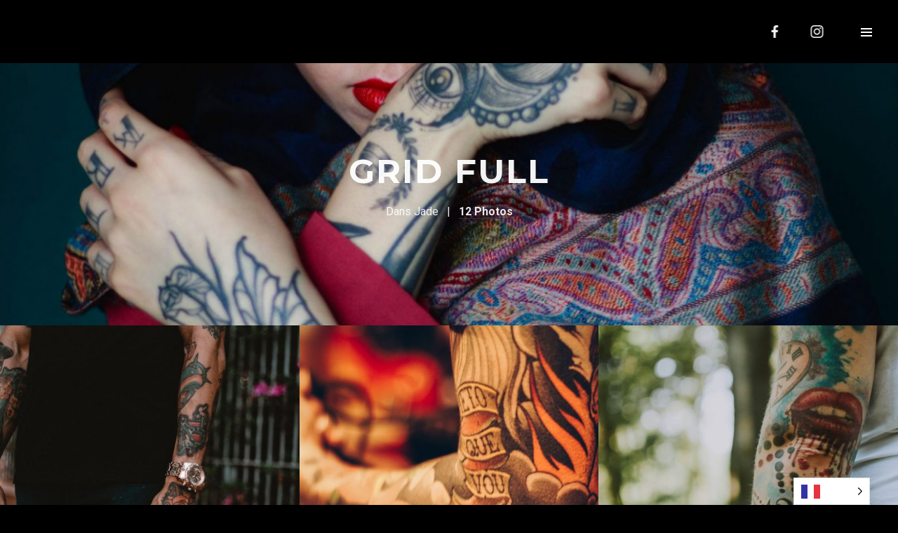

--- FILE ---
content_type: text/css
request_url: https://leburlesqueklub.com/wp-content/themes/tattoopro/assets/css/main.min.css?ver=3.7.71
body_size: 100126
content:
html{height:100%;max-height:100%;font-size:62.5%}body{overflow-x:hidden!important;overflow-y:auto;-webkit-font-smoothing:antialiased;-moz-osx-font-smoothing:grayscale;text-rendering:optimizeLegibility;line-height:1.88;font-weight:400;height:100%;-webkit-tap-highlight-color:rgba(0,0,0,.3)}:root a{text-decoration:none;outline:0}*,:after,:before{-webkit-box-sizing:border-box;box-sizing:border-box}.blocks-gallery-grid,.clear,.clearfix,.comment-form-cookies-consent,.gallery,.searchform,.widget_rating_filter ul li{zoom:1}.blocks-gallery-grid:after,.blocks-gallery-grid:before,.clear:after,.clear:before,.clearfix:after,.clearfix:before,.comment-form-cookies-consent:after,.comment-form-cookies-consent:before,.gallery:after,.gallery:before,.searchform:after,.searchform:before,.widget_rating_filter ul li:after,.widget_rating_filter ul li:before{content:"";display:table}.blocks-gallery-grid:after,.clear:after,.clearfix:after,.comment-form-cookies-consent:after,.gallery:after,.searchform:after,.widget_rating_filter ul li:after{clear:both}body.site-layout-wide.desktop .parallax-mirror,body.site-layout-wide.desktop .site-container{max-width:none!important}body.site-layout-boxed.desktop .nav-bar{max-width:1200px;left:50%;-webkit-transform:translateX(-50%);-ms-transform:translateX(-50%);transform:translateX(-50%)}body.site-layout-boxed.desktop .content-wrapper{width:100%}body.site-layout-boxed.desktop .parallax-mirror,body.site-layout-boxed.desktop .site-container,body.site-layout-boxed.desktop .site-footer{max-width:1200px}body.site-layout-boxed.desktop .parallax-mirror,body.site-layout-boxed.desktop .site-footer{margin:0 auto}body.site-layout-boxed.desktop .site-container{margin-left:auto!important;margin-right:auto!important}body.site-layout-boxed.desktop .parallax-mirror{left:50%!important;-webkit-transform:translateX(-50%)!important;-ms-transform:translateX(-50%)!important;transform:translateX(-50%)!important}body.site-layout-boxed.desktop.footer-type-uncover .site-footer{left:50%;-webkit-transform:translateX(-50%);-ms-transform:translateX(-50%);transform:translateX(-50%)}body.site-layout-boxed.desktop.mega-menu-width-fullwidth .nav-menu-desktop li.mega-menu>.mega-menu-panel,body.site-layout-boxed.desktop.mega-menu-width-fullwidth .nav-menu-desktop li.mega-menu>.mega-menu-tagline{width:1200px}body.site-layout-boxed.desktop .wvc-row-bigtext-content{max-width:1100px}.frame-border{background:#fff;position:fixed;visibility:hidden;display:none;z-index:-200}.frame-border-top{top:0;left:0;width:100%;height:15px}.frame-border-bottom{bottom:0;left:0;width:100%;height:15px}.frame-border-left{top:0;left:0;width:15px;height:100%}.frame-border-right{top:0;right:0;width:15px;height:100%}.admin-bar .frame-border-top{top:32px}body.site-layout-frame.desktop .site-container{margin:15px}body.site-layout-frame.desktop .frame-border{visibility:visible;display:block;z-index:15}body.site-layout-frame.desktop #back-to-top{right:30px;bottom:30px}body.site-layout-frame.desktop #wvc-one-page-nav{right:34px}body.site-layout-frame.desktop .wvc-arrow-down{bottom:30px}.loading-overlay{width:100%;height:100%;position:fixed;top:0;left:0;bottom:0;right:0;display:table}.loading-overlay .loader{display:table-cell;width:100%;height:100%;vertical-align:middle;text-align:center}.loading-overlay .loading-logo{margin-top:2rem}.loading-logo.pulse{-webkit-animation:logopulse 1.44s infinite;animation:logopulse 1.44s infinite}.loading-logo.spin{-webkit-animation:logospin 8s infinite;animation:logospin 8s infinite}@-webkit-keyframes logopulse{0%{-webkit-transform:scale(1);transform:scale(1)}22%{-webkit-transform:scale(1.1);transform:scale(1.1)}44%{-webkit-transform:scale(1);transform:scale(1)}}@keyframes logopulse{0%{-webkit-transform:scale(1);transform:scale(1)}22%{-webkit-transform:scale(1.1);transform:scale(1.1)}44%{-webkit-transform:scale(1);transform:scale(1)}}@-webkit-keyframes pulse{0%{-webkit-transform:scale(1);transform:scale(1)}22%{-webkit-transform:scale(1.1);transform:scale(1.1)}44%{-webkit-transform:scale(1);transform:scale(1)}}@keyframes pulse{0%{-webkit-transform:scale(1);transform:scale(1)}22%{-webkit-transform:scale(1.1);transform:scale(1.1)}44%{-webkit-transform:scale(1);transform:scale(1)}}@-webkit-keyframes logospin{from{-webkit-transform:rotate(0deg);transform:rotate(0deg)}to{-webkit-transform:rotate(360deg);transform:rotate(360deg)}}@keyframes logospin{from{-webkit-transform:rotate(0deg);transform:rotate(0deg)}to{-webkit-transform:rotate(360deg);transform:rotate(360deg)}}.loading .loading-overlay,.loading-overlay{z-index:9999;opacity:1;-webkit-transition:opacity .3s ease;transition:opacity .3s ease}.loaded:not(.loading) .loading-overlay{opacity:0;z-index:-999;-webkit-transition:opacity .3s ease,z-index .1s 1s linear;transition:opacity .3s ease,z-index .1s 1s linear}.transitioning .spinner,body:not(.session-loaded):not(.transitioning) .spinner{-webkit-transition:opacity .2s .5s ease;transition:opacity .2s .5s ease;opacity:1}.spinner.out{-webkit-transition-delay:0;transition-delay:0;opacity:0}.sk-rotating-plane{width:40px;height:40px;background-color:#333;margin:40px auto;-webkit-animation:sk-rotatePlane 1.2s infinite ease-in-out;animation:sk-rotatePlane 1.2s infinite ease-in-out}@-webkit-keyframes sk-rotatePlane{0%{-webkit-transform:perspective(120px) rotateX(0deg) rotateY(0deg);transform:perspective(120px) rotateX(0deg) rotateY(0deg)}50%{-webkit-transform:perspective(120px) rotateX(-180.1deg) rotateY(0deg);transform:perspective(120px) rotateX(-180.1deg) rotateY(0deg)}100%{-webkit-transform:perspective(120px) rotateX(-180deg) rotateY(-179.9deg);transform:perspective(120px) rotateX(-180deg) rotateY(-179.9deg)}}@keyframes sk-rotatePlane{0%{-webkit-transform:perspective(120px) rotateX(0deg) rotateY(0deg);transform:perspective(120px) rotateX(0deg) rotateY(0deg)}50%{-webkit-transform:perspective(120px) rotateX(-180.1deg) rotateY(0deg);transform:perspective(120px) rotateX(-180.1deg) rotateY(0deg)}100%{-webkit-transform:perspective(120px) rotateX(-180deg) rotateY(-179.9deg);transform:perspective(120px) rotateX(-180deg) rotateY(-179.9deg)}}.sk-double-bounce{width:40px;height:40px;position:relative;margin:40px auto}.sk-double-bounce .sk-child{width:100%;height:100%;border-radius:50%;background-color:#333;opacity:.6;position:absolute;top:0;left:0;-webkit-animation:sk-doubleBounce 2s infinite ease-in-out;animation:sk-doubleBounce 2s infinite ease-in-out}.sk-double-bounce .sk-double-bounce2{-webkit-animation-delay:-1s;animation-delay:-1s}@-webkit-keyframes sk-doubleBounce{0%,100%{-webkit-transform:scale(0);transform:scale(0)}50%{-webkit-transform:scale(1);transform:scale(1)}}@keyframes sk-doubleBounce{0%,100%{-webkit-transform:scale(0);transform:scale(0)}50%{-webkit-transform:scale(1);transform:scale(1)}}.sk-wave{margin:40px auto;width:50px;height:40px;text-align:center;font-size:10px}.sk-wave .sk-rect{background-color:#333;height:100%;width:6px;display:inline-block;-webkit-animation:sk-waveStretchDelay 1.2s infinite ease-in-out;animation:sk-waveStretchDelay 1.2s infinite ease-in-out}.sk-wave .sk-rect1{-webkit-animation-delay:-1.2s;animation-delay:-1.2s}.sk-wave .sk-rect2{-webkit-animation-delay:-1.1s;animation-delay:-1.1s}.sk-wave .sk-rect3{-webkit-animation-delay:-1s;animation-delay:-1s}.sk-wave .sk-rect4{-webkit-animation-delay:-.9s;animation-delay:-.9s}.sk-wave .sk-rect5{-webkit-animation-delay:-.8s;animation-delay:-.8s}@-webkit-keyframes sk-waveStretchDelay{0%,100%,40%{-webkit-transform:scaleY(0.4);transform:scaleY(0.4)}20%{-webkit-transform:scaleY(1);transform:scaleY(1)}}@keyframes sk-waveStretchDelay{0%,100%,40%{-webkit-transform:scaleY(0.4);transform:scaleY(0.4)}20%{-webkit-transform:scaleY(1);transform:scaleY(1)}}.sk-wandering-cubes{margin:40px auto;width:40px;height:40px;position:relative}.sk-wandering-cubes .sk-cube{background-color:#333;width:10px;height:10px;position:absolute;top:0;left:0;-webkit-animation:sk-wanderingCube 1.8s ease-in-out -1.8s infinite both;animation:sk-wanderingCube 1.8s ease-in-out -1.8s infinite both}.sk-wandering-cubes .sk-cube2{-webkit-animation-delay:-.9s;animation-delay:-.9s}@-webkit-keyframes sk-wanderingCube{0%{-webkit-transform:rotate(0deg);transform:rotate(0deg)}25%{-webkit-transform:translateX(30px) rotate(-90deg) scale(0.5);transform:translateX(30px) rotate(-90deg) scale(0.5)}50%{-webkit-transform:translateX(30px) translateY(30px) rotate(-179deg);transform:translateX(30px) translateY(30px) rotate(-179deg)}50.1%{-webkit-transform:translateX(30px) translateY(30px) rotate(-180deg);transform:translateX(30px) translateY(30px) rotate(-180deg)}75%{-webkit-transform:translateX(0) translateY(30px) rotate(-270deg) scale(0.5);transform:translateX(0) translateY(30px) rotate(-270deg) scale(0.5)}100%{-webkit-transform:rotate(-360deg);transform:rotate(-360deg)}}@keyframes sk-wanderingCube{0%{-webkit-transform:rotate(0deg);transform:rotate(0deg)}25%{-webkit-transform:translateX(30px) rotate(-90deg) scale(0.5);transform:translateX(30px) rotate(-90deg) scale(0.5)}50%{-webkit-transform:translateX(30px) translateY(30px) rotate(-179deg);transform:translateX(30px) translateY(30px) rotate(-179deg)}50.1%{-webkit-transform:translateX(30px) translateY(30px) rotate(-180deg);transform:translateX(30px) translateY(30px) rotate(-180deg)}75%{-webkit-transform:translateX(0) translateY(30px) rotate(-270deg) scale(0.5);transform:translateX(0) translateY(30px) rotate(-270deg) scale(0.5)}100%{-webkit-transform:rotate(-360deg);transform:rotate(-360deg)}}.sk-spinner-pulse{width:40px;height:40px;margin:40px auto;background-color:#333;border-radius:100%;-webkit-animation:sk-pulseScaleOut 1s infinite ease-in-out;animation:sk-pulseScaleOut 1s infinite ease-in-out}@-webkit-keyframes sk-pulseScaleOut{0%{-webkit-transform:scale(0);transform:scale(0)}100%{-webkit-transform:scale(1);transform:scale(1);opacity:0}}@keyframes sk-pulseScaleOut{0%{-webkit-transform:scale(0);transform:scale(0)}100%{-webkit-transform:scale(1);transform:scale(1);opacity:0}}.sk-chasing-dots{margin:40px auto;width:40px;height:40px;position:relative;text-align:center;-webkit-animation:sk-chasingDotsRotate 2s infinite linear;animation:sk-chasingDotsRotate 2s infinite linear}.sk-chasing-dots .sk-child{width:60%;height:60%;display:inline-block;position:absolute;top:0;background-color:#333;border-radius:100%;-webkit-animation:sk-chasingDotsBounce 2s infinite ease-in-out;animation:sk-chasingDotsBounce 2s infinite ease-in-out}.sk-chasing-dots .sk-dot2{top:auto;bottom:0;-webkit-animation-delay:-1s;animation-delay:-1s}@-webkit-keyframes sk-chasingDotsRotate{100%{-webkit-transform:rotate(360deg);transform:rotate(360deg)}}@keyframes sk-chasingDotsRotate{100%{-webkit-transform:rotate(360deg);transform:rotate(360deg)}}@-webkit-keyframes sk-chasingDotsBounce{0%,100%{-webkit-transform:scale(0);transform:scale(0)}50%{-webkit-transform:scale(1);transform:scale(1)}}@keyframes sk-chasingDotsBounce{0%,100%{-webkit-transform:scale(0);transform:scale(0)}50%{-webkit-transform:scale(1);transform:scale(1)}}.sk-three-bounce{margin:40px auto;width:80px;text-align:center}.sk-three-bounce .sk-child{width:20px;height:20px;background-color:#333;border-radius:100%;display:inline-block;-webkit-animation:sk-three-bounce 1.4s ease-in-out 0s infinite both;animation:sk-three-bounce 1.4s ease-in-out 0s infinite both}.sk-three-bounce .sk-bounce1{-webkit-animation-delay:-.32s;animation-delay:-.32s}.sk-three-bounce .sk-bounce2{-webkit-animation-delay:-.16s;animation-delay:-.16s}@-webkit-keyframes sk-three-bounce{0%,100%,80%{-webkit-transform:scale(0);transform:scale(0)}40%{-webkit-transform:scale(1);transform:scale(1)}}@keyframes sk-three-bounce{0%,100%,80%{-webkit-transform:scale(0);transform:scale(0)}40%{-webkit-transform:scale(1);transform:scale(1)}}.sk-circle{margin:40px auto;width:40px;height:40px;position:relative}.sk-circle .sk-child{width:100%;height:100%;position:absolute;left:0;top:0}.sk-circle .sk-child:before{content:"";display:block;margin:0 auto;width:15%;height:15%;background-color:#333;border-radius:100%;-webkit-animation:sk-circleBounceDelay 1.2s infinite ease-in-out both;animation:sk-circleBounceDelay 1.2s infinite ease-in-out both}.sk-circle .sk-circle2{-webkit-transform:rotate(30deg);-ms-transform:rotate(30deg);transform:rotate(30deg)}.sk-circle .sk-circle3{-webkit-transform:rotate(60deg);-ms-transform:rotate(60deg);transform:rotate(60deg)}.sk-circle .sk-circle4{-webkit-transform:rotate(90deg);-ms-transform:rotate(90deg);transform:rotate(90deg)}.sk-circle .sk-circle5{-webkit-transform:rotate(120deg);-ms-transform:rotate(120deg);transform:rotate(120deg)}.sk-circle .sk-circle6{-webkit-transform:rotate(150deg);-ms-transform:rotate(150deg);transform:rotate(150deg)}.sk-circle .sk-circle7{-webkit-transform:rotate(180deg);-ms-transform:rotate(180deg);transform:rotate(180deg)}.sk-circle .sk-circle8{-webkit-transform:rotate(210deg);-ms-transform:rotate(210deg);transform:rotate(210deg)}.sk-circle .sk-circle9{-webkit-transform:rotate(240deg);-ms-transform:rotate(240deg);transform:rotate(240deg)}.sk-circle .sk-circle10{-webkit-transform:rotate(270deg);-ms-transform:rotate(270deg);transform:rotate(270deg)}.sk-circle .sk-circle11{-webkit-transform:rotate(300deg);-ms-transform:rotate(300deg);transform:rotate(300deg)}.sk-circle .sk-circle12{-webkit-transform:rotate(330deg);-ms-transform:rotate(330deg);transform:rotate(330deg)}.sk-circle .sk-circle2:before{-webkit-animation-delay:-1.1s;animation-delay:-1.1s}.sk-circle .sk-circle3:before{-webkit-animation-delay:-1s;animation-delay:-1s}.sk-circle .sk-circle4:before{-webkit-animation-delay:-.9s;animation-delay:-.9s}.sk-circle .sk-circle5:before{-webkit-animation-delay:-.8s;animation-delay:-.8s}.sk-circle .sk-circle6:before{-webkit-animation-delay:-.7s;animation-delay:-.7s}.sk-circle .sk-circle7:before{-webkit-animation-delay:-.6s;animation-delay:-.6s}.sk-circle .sk-circle8:before{-webkit-animation-delay:-.5s;animation-delay:-.5s}.sk-circle .sk-circle9:before{-webkit-animation-delay:-.4s;animation-delay:-.4s}.sk-circle .sk-circle10:before{-webkit-animation-delay:-.3s;animation-delay:-.3s}.sk-circle .sk-circle11:before{-webkit-animation-delay:-.2s;animation-delay:-.2s}.sk-circle .sk-circle12:before{-webkit-animation-delay:-.1s;animation-delay:-.1s}@-webkit-keyframes sk-circleBounceDelay{0%,100%,80%{-webkit-transform:scale(0);transform:scale(0)}40%{-webkit-transform:scale(1);transform:scale(1)}}@keyframes sk-circleBounceDelay{0%,100%,80%{-webkit-transform:scale(0);transform:scale(0)}40%{-webkit-transform:scale(1);transform:scale(1)}}.sk-cube-grid{width:40px;height:40px;margin:40px auto}.sk-cube-grid .sk-cube{width:33.33%;height:33.33%;background-color:#333;float:left;-webkit-animation:sk-cubeGridScaleDelay 1.3s infinite ease-in-out;animation:sk-cubeGridScaleDelay 1.3s infinite ease-in-out}.sk-cube-grid .sk-cube1{-webkit-animation-delay:.2s;animation-delay:.2s}.sk-cube-grid .sk-cube2{-webkit-animation-delay:.3s;animation-delay:.3s}.sk-cube-grid .sk-cube3{-webkit-animation-delay:.4s;animation-delay:.4s}.sk-cube-grid .sk-cube4{-webkit-animation-delay:.1s;animation-delay:.1s}.sk-cube-grid .sk-cube5{-webkit-animation-delay:.2s;animation-delay:.2s}.sk-cube-grid .sk-cube6{-webkit-animation-delay:.3s;animation-delay:.3s}.sk-cube-grid .sk-cube7{-webkit-animation-delay:0s;animation-delay:0s}.sk-cube-grid .sk-cube8{-webkit-animation-delay:.1s;animation-delay:.1s}.sk-cube-grid .sk-cube9{-webkit-animation-delay:.2s;animation-delay:.2s}@-webkit-keyframes sk-cubeGridScaleDelay{0%,100%,70%{-webkit-transform:scale3D(1,1,1);transform:scale3D(1,1,1)}35%{-webkit-transform:scale3D(0,0,1);transform:scale3D(0,0,1)}}@keyframes sk-cubeGridScaleDelay{0%,100%,70%{-webkit-transform:scale3D(1,1,1);transform:scale3D(1,1,1)}35%{-webkit-transform:scale3D(0,0,1);transform:scale3D(0,0,1)}}.sk-fading-circle{margin:40px auto;width:40px;height:40px;position:relative}.sk-fading-circle .sk-circle{width:100%;height:100%;position:absolute;left:0;top:-40px}.sk-fading-circle .sk-circle:before{content:"";display:block;margin:0 auto;width:15%;height:15%;background-color:#333;border-radius:100%;-webkit-animation:sk-circleFadeDelay 1.2s infinite ease-in-out both;animation:sk-circleFadeDelay 1.2s infinite ease-in-out both}.sk-fading-circle .sk-circle2{-webkit-transform:rotate(30deg);-ms-transform:rotate(30deg);transform:rotate(30deg)}.sk-fading-circle .sk-circle3{-webkit-transform:rotate(60deg);-ms-transform:rotate(60deg);transform:rotate(60deg)}.sk-fading-circle .sk-circle4{-webkit-transform:rotate(90deg);-ms-transform:rotate(90deg);transform:rotate(90deg)}.sk-fading-circle .sk-circle5{-webkit-transform:rotate(120deg);-ms-transform:rotate(120deg);transform:rotate(120deg)}.sk-fading-circle .sk-circle6{-webkit-transform:rotate(150deg);-ms-transform:rotate(150deg);transform:rotate(150deg)}.sk-fading-circle .sk-circle7{-webkit-transform:rotate(180deg);-ms-transform:rotate(180deg);transform:rotate(180deg)}.sk-fading-circle .sk-circle8{-webkit-transform:rotate(210deg);-ms-transform:rotate(210deg);transform:rotate(210deg)}.sk-fading-circle .sk-circle9{-webkit-transform:rotate(240deg);-ms-transform:rotate(240deg);transform:rotate(240deg)}.sk-fading-circle .sk-circle10{-webkit-transform:rotate(270deg);-ms-transform:rotate(270deg);transform:rotate(270deg)}.sk-fading-circle .sk-circle11{-webkit-transform:rotate(300deg);-ms-transform:rotate(300deg);transform:rotate(300deg)}.sk-fading-circle .sk-circle12{-webkit-transform:rotate(330deg);-ms-transform:rotate(330deg);transform:rotate(330deg)}.sk-fading-circle .sk-circle2:before{-webkit-animation-delay:-1.1s;animation-delay:-1.1s}.sk-fading-circle .sk-circle3:before{-webkit-animation-delay:-1s;animation-delay:-1s}.sk-fading-circle .sk-circle4:before{-webkit-animation-delay:-.9s;animation-delay:-.9s}.sk-fading-circle .sk-circle5:before{-webkit-animation-delay:-.8s;animation-delay:-.8s}.sk-fading-circle .sk-circle6:before{-webkit-animation-delay:-.7s;animation-delay:-.7s}.sk-fading-circle .sk-circle7:before{-webkit-animation-delay:-.6s;animation-delay:-.6s}.sk-fading-circle .sk-circle8:before{-webkit-animation-delay:-.5s;animation-delay:-.5s}.sk-fading-circle .sk-circle9:before{-webkit-animation-delay:-.4s;animation-delay:-.4s}.sk-fading-circle .sk-circle10:before{-webkit-animation-delay:-.3s;animation-delay:-.3s}.sk-fading-circle .sk-circle11:before{-webkit-animation-delay:-.2s;animation-delay:-.2s}.sk-fading-circle .sk-circle12:before{-webkit-animation-delay:-.1s;animation-delay:-.1s}@-webkit-keyframes sk-circleFadeDelay{0%,100%,39%{opacity:0}40%{opacity:1}}@keyframes sk-circleFadeDelay{0%,100%,39%{opacity:0}40%{opacity:1}}.sk-folding-cube{margin:40px auto;width:40px;height:40px;position:relative;-webkit-transform:rotateZ(45deg);transform:rotateZ(45deg)}.sk-folding-cube .sk-cube{float:left;width:50%;height:50%;position:relative;-webkit-transform:scale(1.1);-ms-transform:scale(1.1);transform:scale(1.1)}.sk-folding-cube .sk-cube:before{content:"";position:absolute;top:0;left:0;width:100%;height:100%;background-color:#333;-webkit-animation:sk-foldCubeAngle 2.4s infinite linear both;animation:sk-foldCubeAngle 2.4s infinite linear both;-webkit-transform-origin:100% 100%;-ms-transform-origin:100% 100%;transform-origin:100% 100%}.sk-folding-cube .sk-cube2{-webkit-transform:scale(1.1) rotateZ(90deg);transform:scale(1.1) rotateZ(90deg)}.sk-folding-cube .sk-cube3{-webkit-transform:scale(1.1) rotateZ(180deg);transform:scale(1.1) rotateZ(180deg)}.sk-folding-cube .sk-cube4{-webkit-transform:scale(1.1) rotateZ(270deg);transform:scale(1.1) rotateZ(270deg)}.sk-folding-cube .sk-cube2:before{-webkit-animation-delay:.3s;animation-delay:.3s}.sk-folding-cube .sk-cube3:before{-webkit-animation-delay:.6s;animation-delay:.6s}.sk-folding-cube .sk-cube4:before{-webkit-animation-delay:.9s;animation-delay:.9s}@-webkit-keyframes sk-foldCubeAngle{0%,10%{-webkit-transform:perspective(140px) rotateX(-180deg);transform:perspective(140px) rotateX(-180deg);opacity:0}25%,75%{-webkit-transform:perspective(140px) rotateX(0deg);transform:perspective(140px) rotateX(0deg);opacity:1}100%,90%{-webkit-transform:perspective(140px) rotateY(180deg);transform:perspective(140px) rotateY(180deg);opacity:0}}@keyframes sk-foldCubeAngle{0%,10%{-webkit-transform:perspective(140px) rotateX(-180deg);transform:perspective(140px) rotateX(-180deg);opacity:0}25%,75%{-webkit-transform:perspective(140px) rotateX(0deg);transform:perspective(140px) rotateX(0deg);opacity:1}100%,90%{-webkit-transform:perspective(140px) rotateY(180deg);transform:perspective(140px) rotateY(180deg);opacity:0}}@-webkit-keyframes scale{0%{-webkit-transform:scale(1);transform:scale(1);opacity:1}45%{-webkit-transform:scale(0.1);transform:scale(0.1);opacity:.7}80%{-webkit-transform:scale(1);transform:scale(1);opacity:1}}@keyframes scale{0%{-webkit-transform:scale(1);transform:scale(1);opacity:1}45%{-webkit-transform:scale(0.1);transform:scale(0.1);opacity:.7}80%{-webkit-transform:scale(1);transform:scale(1);opacity:1}}.ball-pulse>div:nth-child(1){-webkit-animation:scale .75s -.24s infinite cubic-bezier(0.2,.68,.18,1.08);animation:scale .75s -.24s infinite cubic-bezier(0.2,.68,.18,1.08)}.ball-pulse>div:nth-child(2){-webkit-animation:scale .75s -.12s infinite cubic-bezier(0.2,.68,.18,1.08);animation:scale .75s -.12s infinite cubic-bezier(0.2,.68,.18,1.08)}.ball-pulse>div:nth-child(3){-webkit-animation:scale .75s 0s infinite cubic-bezier(0.2,.68,.18,1.08);animation:scale .75s 0s infinite cubic-bezier(0.2,.68,.18,1.08)}.ball-pulse>div{background-color:#444;width:15px;height:15px;border-radius:100%;margin:2px;-webkit-animation-fill-mode:both;animation-fill-mode:both;display:inline-block}@-webkit-keyframes ball-pulse-sync{33%{-webkit-transform:translateY(10px);transform:translateY(10px)}66%{-webkit-transform:translateY(-10px);transform:translateY(-10px)}100%{-webkit-transform:translateY(0);transform:translateY(0)}}@keyframes ball-pulse-sync{33%{-webkit-transform:translateY(10px);transform:translateY(10px)}66%{-webkit-transform:translateY(-10px);transform:translateY(-10px)}100%{-webkit-transform:translateY(0);transform:translateY(0)}}.ball-pulse-sync>div:nth-child(1){-webkit-animation:ball-pulse-sync .6s -.14s infinite ease-in-out;animation:ball-pulse-sync .6s -.14s infinite ease-in-out}.ball-pulse-sync>div:nth-child(2){-webkit-animation:ball-pulse-sync .6s -.07s infinite ease-in-out;animation:ball-pulse-sync .6s -.07s infinite ease-in-out}.ball-pulse-sync>div:nth-child(3){-webkit-animation:ball-pulse-sync .6s 0s infinite ease-in-out;animation:ball-pulse-sync .6s 0s infinite ease-in-out}.ball-pulse-sync>div{background-color:#444;width:15px;height:15px;border-radius:100%;margin:2px;-webkit-animation-fill-mode:both;animation-fill-mode:both;display:inline-block}@-webkit-keyframes ball-scale{0%{-webkit-transform:scale(0);transform:scale(0)}100%{-webkit-transform:scale(1);transform:scale(1);opacity:0}}@keyframes ball-scale{0%{-webkit-transform:scale(0);transform:scale(0)}100%{-webkit-transform:scale(1);transform:scale(1);opacity:0}}@keyframes ball-scale{0%{-webkit-transform:scale(0);transform:scale(0)}100%{-webkit-transform:scale(1);transform:scale(1);opacity:0}}.ball-scale>div{background-color:#444;border-radius:100%;margin:2px;display:inline-block;height:60px;width:60px;-webkit-animation:ball-scale 1s 0s ease-in-out infinite;animation:ball-scale 1s 0s ease-in-out infinite}.ball-scale-random{width:37px;height:40px}.ball-scale-random>div{background-color:#444;border-radius:100%;margin:2px;position:absolute;display:inline-block;height:30px;width:30px;-webkit-animation:ball-scale 1s 0s ease-in-out infinite;animation:ball-scale 1s 0s ease-in-out infinite}.ball-scale-random>div:nth-child(1){margin-left:-7px;-webkit-animation:ball-scale 1s .2s ease-in-out infinite;animation:ball-scale 1s .2s ease-in-out infinite}.ball-scale-random>div:nth-child(3){margin-left:-2px;margin-top:9px;-webkit-animation:ball-scale 1s .5s ease-in-out infinite;animation:ball-scale 1s .5s ease-in-out infinite}@-webkit-keyframes rotate{0%{-webkit-transform:rotate(0deg);transform:rotate(0deg)}50%{-webkit-transform:rotate(180deg);transform:rotate(180deg)}100%{-webkit-transform:rotate(360deg);transform:rotate(360deg)}}@keyframes rotate{0%{-webkit-transform:rotate(0deg);transform:rotate(0deg)}50%{-webkit-transform:rotate(180deg);transform:rotate(180deg)}100%{-webkit-transform:rotate(360deg);transform:rotate(360deg)}}.ball-rotate>div{background-color:#444;width:15px;height:15px;border-radius:100%;margin:2px;-webkit-animation-fill-mode:both;animation-fill-mode:both;position:relative}.ball-rotate>div:first-child{-webkit-animation:rotate 1s 0s cubic-bezier(0.7,-.13,.22,.86) infinite;animation:rotate 1s 0s cubic-bezier(0.7,-.13,.22,.86) infinite}.ball-rotate>div:after,.ball-rotate>div:before{background-color:#444;width:15px;height:15px;border-radius:100%;margin:2px;content:"";position:absolute;opacity:.8}.ball-rotate>div:before{top:0;left:-28px}.ball-rotate>div:after{top:0;left:25px}@keyframes rotate{0%{-webkit-transform:rotate(0deg);transform:rotate(0deg)}50%{-webkit-transform:rotate(180deg);transform:rotate(180deg)}100%{-webkit-transform:rotate(360deg);transform:rotate(360deg)}}.ball-clip-rotate>div{border-radius:100%;margin:2px;border:2px solid #444;border-bottom-color:transparent;height:26px;width:26px;background:0 0!important;display:inline-block;-webkit-animation:rotate .75s 0s linear infinite;animation:rotate .75s 0s linear infinite}@keyframes rotate{0%{-webkit-transform:rotate(0deg) scale(1);transform:rotate(0deg) scale(1)}50%{-webkit-transform:rotate(180deg) scale(0.6);transform:rotate(180deg) scale(0.6)}100%{-webkit-transform:rotate(360deg) scale(1);transform:rotate(360deg) scale(1)}}@keyframes scale{30%{-webkit-transform:scale(0.3);transform:scale(0.3)}100%{-webkit-transform:scale(1);transform:scale(1)}}.ball-clip-rotate-pulse{-webkit-transform:translateY(-15px);-ms-transform:translateY(-15px);transform:translateY(-15px)}.ball-clip-rotate-pulse>div{-webkit-animation-fill-mode:both;animation-fill-mode:both;position:absolute;top:0;left:0;border-radius:100%}.ball-clip-rotate-pulse>div:first-child{background:#444;height:16px;width:16px;top:7px;left:-7px;-webkit-animation:scale 1s 0s cubic-bezier(0.09,.57,.49,.9) infinite;animation:scale 1s 0s cubic-bezier(0.09,.57,.49,.9) infinite}.ball-clip-rotate-pulse>div:last-child{position:absolute;width:30px;height:30px;left:-16px;top:-2px;background:0 0;border:2px solid;border-color:#444 transparent;-webkit-animation:rotate 1s 0s cubic-bezier(0.09,.57,.49,.9) infinite;animation:rotate 1s 0s cubic-bezier(0.09,.57,.49,.9) infinite;-webkit-animation-duration:1s;animation-duration:1s}@keyframes rotate{0%{-webkit-transform:rotate(0deg) scale(1);transform:rotate(0deg) scale(1)}50%{-webkit-transform:rotate(180deg) scale(0.6);transform:rotate(180deg) scale(0.6)}100%{-webkit-transform:rotate(360deg) scale(1);transform:rotate(360deg) scale(1)}}.ball-clip-rotate-multiple>div{position:absolute;left:-20px;top:-20px;border:2px solid #444;border-bottom-color:transparent;border-top-color:transparent;border-radius:100%;height:35px;width:35px;-webkit-animation:rotate 1s 0s ease-in-out infinite;animation:rotate 1s 0s ease-in-out infinite}.ball-clip-rotate-multiple>div:last-child{display:inline-block;top:-10px;left:-10px;width:15px;height:15px;-webkit-animation-duration:.5s;animation-duration:.5s;border-color:#444 transparent;-webkit-animation-direction:reverse;animation-direction:reverse}@-webkit-keyframes ball-scale-ripple{0%{-webkit-transform:scale(0.1);transform:scale(0.1);opacity:1}70%{-webkit-transform:scale(1);transform:scale(1);opacity:.7}100%{opacity:0}}@keyframes ball-scale-ripple{0%{-webkit-transform:scale(0.1);transform:scale(0.1);opacity:1}70%{-webkit-transform:scale(1);transform:scale(1);opacity:.7}100%{opacity:0}}.ball-scale-ripple>div{height:50px;width:50px;border-radius:100%;border:2px solid #444;-webkit-animation:ball-scale-ripple 1s 0s infinite cubic-bezier(0.21,.53,.56,.8);animation:ball-scale-ripple 1s 0s infinite cubic-bezier(0.21,.53,.56,.8)}@-webkit-keyframes ball-scale-ripple-multiple{0%{-webkit-transform:scale(0.1);transform:scale(0.1);opacity:1}70%{-webkit-transform:scale(1);transform:scale(1);opacity:.7}100%{opacity:0}}@keyframes ball-scale-ripple-multiple{0%{-webkit-transform:scale(0.1);transform:scale(0.1);opacity:1}70%{-webkit-transform:scale(1);transform:scale(1);opacity:.7}100%{opacity:0}}.ball-scale-ripple-multiple{-webkit-transform:translateY(-25px);-ms-transform:translateY(-25px);transform:translateY(-25px)}.ball-scale-ripple-multiple>div:nth-child(0){-webkit-animation-delay:-.8s;animation-delay:-.8s}.ball-scale-ripple-multiple>div:nth-child(1){-webkit-animation-delay:-.6s;animation-delay:-.6s}.ball-scale-ripple-multiple>div:nth-child(2){-webkit-animation-delay:-.4s;animation-delay:-.4s}.ball-scale-ripple-multiple>div:nth-child(3){-webkit-animation-delay:-.2s;animation-delay:-.2s}.ball-scale-ripple-multiple>div{position:absolute;top:-2px;left:-26px;width:50px;height:50px;border-radius:100%;border:2px solid #444;-webkit-animation:ball-scale-ripple-multiple 1.25s 0s infinite cubic-bezier(0.21,.53,.56,.8);animation:ball-scale-ripple-multiple 1.25s 0s infinite cubic-bezier(0.21,.53,.56,.8)}@-webkit-keyframes ball-beat{50%{opacity:.2;-webkit-transform:scale(0.75);transform:scale(0.75)}100%{opacity:1;-webkit-transform:scale(1);transform:scale(1)}}@keyframes ball-beat{50%{opacity:.2;-webkit-transform:scale(0.75);transform:scale(0.75)}100%{opacity:1;-webkit-transform:scale(1);transform:scale(1)}}.ball-beat>div{background-color:#444;width:15px;height:15px;border-radius:100%;margin:2px;display:inline-block;-webkit-animation:ball-beat .7s 0s infinite linear;animation:ball-beat .7s 0s infinite linear}.ball-beat>div:nth-child(2n-1){-webkit-animation-delay:-.35s!important;animation-delay:-.35s!important}@-webkit-keyframes ball-scale-multiple{0%{-webkit-transform:scale(0);transform:scale(0);opacity:0}5%{opacity:1}100%{-webkit-transform:scale(1);transform:scale(1);opacity:0}}@keyframes ball-scale-multiple{0%{-webkit-transform:scale(0);transform:scale(0);opacity:0}5%{opacity:1}100%{-webkit-transform:scale(1);transform:scale(1);opacity:0}}.ball-scale-multiple{-webkit-transform:translateY(-30px);-ms-transform:translateY(-30px);transform:translateY(-30px)}.ball-scale-multiple>div:nth-child(2){-webkit-animation-delay:-.4s;animation-delay:-.4s}.ball-scale-multiple>div:nth-child(3){-webkit-animation-delay:-.2s;animation-delay:-.2s}.ball-scale-multiple>div{background-color:#444;border-radius:100%;position:absolute;left:-30px;top:0;opacity:0;margin:0;width:60px;height:60px;-webkit-animation:ball-scale-multiple 1s 0s linear infinite;animation:ball-scale-multiple 1s 0s linear infinite}@-webkit-keyframes ball-triangle-path-1{33%{-webkit-transform:translate(25px,-50px);transform:translate(25px,-50px)}66%{-webkit-transform:translate(50px,0);transform:translate(50px,0)}100%{-webkit-transform:translate(0px,0);transform:translate(0px,0)}}@keyframes ball-triangle-path-1{33%{-webkit-transform:translate(25px,-50px);transform:translate(25px,-50px)}66%{-webkit-transform:translate(50px,0);transform:translate(50px,0)}100%{-webkit-transform:translate(0px,0);transform:translate(0px,0)}}@-webkit-keyframes ball-triangle-path-2{33%{-webkit-transform:translate(25px,50px);transform:translate(25px,50px)}66%{-webkit-transform:translate(-25px,50px);transform:translate(-25px,50px)}100%{-webkit-transform:translate(0px,0);transform:translate(0px,0)}}@keyframes ball-triangle-path-2{33%{-webkit-transform:translate(25px,50px);transform:translate(25px,50px)}66%{-webkit-transform:translate(-25px,50px);transform:translate(-25px,50px)}100%{-webkit-transform:translate(0px,0);transform:translate(0px,0)}}@-webkit-keyframes ball-triangle-path-3{33%{-webkit-transform:translate(-50px,0);transform:translate(-50px,0)}66%{-webkit-transform:translate(-25px,-50px);transform:translate(-25px,-50px)}100%{-webkit-transform:translate(0px,0);transform:translate(0px,0)}}@keyframes ball-triangle-path-3{33%{-webkit-transform:translate(-50px,0);transform:translate(-50px,0)}66%{-webkit-transform:translate(-25px,-50px);transform:translate(-25px,-50px)}100%{-webkit-transform:translate(0px,0);transform:translate(0px,0)}}.ball-triangle-path{-webkit-transform:translate(-29.99px,-37.51px);-ms-transform:translate(-29.99px,-37.51px);transform:translate(-29.99px,-37.51px)}.ball-triangle-path>div:nth-child(1){-webkit-animation-name:ball-triangle-path-1;animation-name:ball-triangle-path-1;-webkit-animation-delay:0;animation-delay:0;-webkit-animation-duration:2s;animation-duration:2s;-webkit-animation-timing-function:ease-in-out;animation-timing-function:ease-in-out;-webkit-animation-iteration-count:infinite;animation-iteration-count:infinite}.ball-triangle-path>div:nth-child(2){-webkit-animation-name:ball-triangle-path-2;animation-name:ball-triangle-path-2;-webkit-animation-delay:0;animation-delay:0;-webkit-animation-duration:2s;animation-duration:2s;-webkit-animation-timing-function:ease-in-out;animation-timing-function:ease-in-out;-webkit-animation-iteration-count:infinite;animation-iteration-count:infinite}.ball-triangle-path>div:nth-child(3){-webkit-animation-name:ball-triangle-path-3;animation-name:ball-triangle-path-3;-webkit-animation-delay:0;animation-delay:0;-webkit-animation-duration:2s;animation-duration:2s;-webkit-animation-timing-function:ease-in-out;animation-timing-function:ease-in-out;-webkit-animation-iteration-count:infinite;animation-iteration-count:infinite}.ball-triangle-path>div{-webkit-animation-fill-mode:both;animation-fill-mode:both;position:absolute;width:10px;height:10px;border-radius:100%;border:1px solid #444}.ball-triangle-path>div:nth-of-type(1){top:50px}.ball-triangle-path>div:nth-of-type(2){left:25px}.ball-triangle-path>div:nth-of-type(3){top:50px;left:50px}@-webkit-keyframes ball-pulse-rise-even{0%{-webkit-transform:scale(1.1);transform:scale(1.1)}25%{-webkit-transform:translateY(-30px);transform:translateY(-30px)}50%{-webkit-transform:scale(0.4);transform:scale(0.4)}75%{-webkit-transform:translateY(30px);transform:translateY(30px)}100%{-webkit-transform:translateY(0);transform:translateY(0);-webkit-transform:scale(1);transform:scale(1)}}@keyframes ball-pulse-rise-even{0%{-webkit-transform:scale(1.1);transform:scale(1.1)}25%{-webkit-transform:translateY(-30px);transform:translateY(-30px)}50%{-webkit-transform:scale(0.4);transform:scale(0.4)}75%{-webkit-transform:translateY(30px);transform:translateY(30px)}100%{-webkit-transform:translateY(0);transform:translateY(0);-webkit-transform:scale(1);transform:scale(1)}}@-webkit-keyframes ball-pulse-rise-odd{0%{-webkit-transform:scale(0.4);transform:scale(0.4)}25%{-webkit-transform:translateY(30px);transform:translateY(30px)}50%{-webkit-transform:scale(1.1);transform:scale(1.1)}75%{-webkit-transform:translateY(-30px);transform:translateY(-30px)}100%{-webkit-transform:translateY(0);transform:translateY(0);-webkit-transform:scale(0.75);transform:scale(0.75)}}@keyframes ball-pulse-rise-odd{0%{-webkit-transform:scale(0.4);transform:scale(0.4)}25%{-webkit-transform:translateY(30px);transform:translateY(30px)}50%{-webkit-transform:scale(1.1);transform:scale(1.1)}75%{-webkit-transform:translateY(-30px);transform:translateY(-30px)}100%{-webkit-transform:translateY(0);transform:translateY(0);-webkit-transform:scale(0.75);transform:scale(0.75)}}.ball-pulse-rise>div{background-color:#444;width:15px;height:15px;border-radius:100%;margin:2px;-webkit-animation-fill-mode:both;animation-fill-mode:both;display:inline-block;-webkit-animation-duration:1s;animation-duration:1s;-webkit-animation-timing-function:cubic-bezier(0.15,.46,.9,.6);animation-timing-function:cubic-bezier(0.15,.46,.9,.6);-webkit-animation-iteration-count:infinite;animation-iteration-count:infinite;-webkit-animation-delay:0;animation-delay:0}.ball-pulse-rise>div:nth-child(2n){-webkit-animation-name:ball-pulse-rise-even;animation-name:ball-pulse-rise-even}.ball-pulse-rise>div:nth-child(2n-1){-webkit-animation-name:ball-pulse-rise-odd;animation-name:ball-pulse-rise-odd}@-webkit-keyframes ball-grid-beat{50%{opacity:.7}100%{opacity:1}}@keyframes ball-grid-beat{50%{opacity:.7}100%{opacity:1}}.ball-grid-beat{width:57px}.ball-grid-beat>div:nth-child(1){-webkit-animation-delay:.03s;animation-delay:.03s;-webkit-animation-duration:1.51s;animation-duration:1.51s}.ball-grid-beat>div:nth-child(2){-webkit-animation-delay:.43s;animation-delay:.43s;-webkit-animation-duration:.61s;animation-duration:.61s}.ball-grid-beat>div:nth-child(3){-webkit-animation-delay:.6s;animation-delay:.6s;-webkit-animation-duration:.74s;animation-duration:.74s}.ball-grid-beat>div:nth-child(4){-webkit-animation-delay:.52s;animation-delay:.52s;-webkit-animation-duration:.83s;animation-duration:.83s}.ball-grid-beat>div:nth-child(5){-webkit-animation-delay:.25s;animation-delay:.25s;-webkit-animation-duration:1.47s;animation-duration:1.47s}.ball-grid-beat>div:nth-child(6){-webkit-animation-delay:-.11s;animation-delay:-.11s;-webkit-animation-duration:.69s;animation-duration:.69s}.ball-grid-beat>div:nth-child(7){-webkit-animation-delay:-.17s;animation-delay:-.17s;-webkit-animation-duration:1.25s;animation-duration:1.25s}.ball-grid-beat>div:nth-child(8){-webkit-animation-delay:.69s;animation-delay:.69s;-webkit-animation-duration:1.35s;animation-duration:1.35s}.ball-grid-beat>div:nth-child(9){-webkit-animation-delay:.38s;animation-delay:.38s;-webkit-animation-duration:.73s;animation-duration:.73s}.ball-grid-beat>div{background-color:#444;width:15px;height:15px;border-radius:100%;margin:2px;-webkit-animation-fill-mode:both;animation-fill-mode:both;display:inline-block;float:left;-webkit-animation-name:ball-grid-beat;animation-name:ball-grid-beat;-webkit-animation-iteration-count:infinite;animation-iteration-count:infinite;-webkit-animation-delay:0;animation-delay:0}@-webkit-keyframes ball-grid-pulse{0%{-webkit-transform:scale(1);transform:scale(1)}50%{-webkit-transform:scale(0.5);transform:scale(0.5);opacity:.7}100%{-webkit-transform:scale(1);transform:scale(1);opacity:1}}@keyframes ball-grid-pulse{0%{-webkit-transform:scale(1);transform:scale(1)}50%{-webkit-transform:scale(0.5);transform:scale(0.5);opacity:.7}100%{-webkit-transform:scale(1);transform:scale(1);opacity:1}}.ball-grid-pulse{width:57px}.ball-grid-pulse>div:nth-child(1){-webkit-animation-delay:-.18s;animation-delay:-.18s;-webkit-animation-duration:.88s;animation-duration:.88s}.ball-grid-pulse>div:nth-child(2){-webkit-animation-delay:.09s;animation-delay:.09s;-webkit-animation-duration:1.52s;animation-duration:1.52s}.ball-grid-pulse>div:nth-child(3){-webkit-animation-delay:.11s;animation-delay:.11s;-webkit-animation-duration:1.05s;animation-duration:1.05s}.ball-grid-pulse>div:nth-child(4){-webkit-animation-delay:.71s;animation-delay:.71s;-webkit-animation-duration:1.17s;animation-duration:1.17s}.ball-grid-pulse>div:nth-child(5){-webkit-animation-delay:-.18s;animation-delay:-.18s;-webkit-animation-duration:1.59s;animation-duration:1.59s}.ball-grid-pulse>div:nth-child(6){-webkit-animation-delay:.26s;animation-delay:.26s;-webkit-animation-duration:1.54s;animation-duration:1.54s}.ball-grid-pulse>div:nth-child(7){-webkit-animation-delay:.05s;animation-delay:.05s;-webkit-animation-duration:1.13s;animation-duration:1.13s}.ball-grid-pulse>div:nth-child(8){-webkit-animation-delay:.4s;animation-delay:.4s;-webkit-animation-duration:1.6s;animation-duration:1.6s}.ball-grid-pulse>div:nth-child(9){-webkit-animation-delay:-.17s;animation-delay:-.17s;-webkit-animation-duration:1.49s;animation-duration:1.49s}.ball-grid-pulse>div{background-color:#444;width:15px;height:15px;border-radius:100%;margin:2px;-webkit-animation-fill-mode:both;animation-fill-mode:both;display:inline-block;float:left;-webkit-animation-name:ball-grid-pulse;animation-name:ball-grid-pulse;-webkit-animation-iteration-count:infinite;animation-iteration-count:infinite;-webkit-animation-delay:0;animation-delay:0}@-webkit-keyframes ball-spin-fade-loader{50%{opacity:.3;-webkit-transform:scale(0.4);transform:scale(0.4)}100%{opacity:1;-webkit-transform:scale(1);transform:scale(1)}}@keyframes ball-spin-fade-loader{50%{opacity:.3;-webkit-transform:scale(0.4);transform:scale(0.4)}100%{opacity:1;-webkit-transform:scale(1);transform:scale(1)}}.ball-spin-fade-loader>div:nth-child(1){top:25px;left:0;-webkit-animation:ball-spin-fade-loader 1s -.96s infinite linear;animation:ball-spin-fade-loader 1s -.96s infinite linear}.ball-spin-fade-loader>div:nth-child(2){top:17.05px;left:17.05px;-webkit-animation:ball-spin-fade-loader 1s -.84s infinite linear;animation:ball-spin-fade-loader 1s -.84s infinite linear}.ball-spin-fade-loader>div:nth-child(3){top:0;left:25px;-webkit-animation:ball-spin-fade-loader 1s -.72s infinite linear;animation:ball-spin-fade-loader 1s -.72s infinite linear}.ball-spin-fade-loader>div:nth-child(4){top:-17.05px;left:17.05px;-webkit-animation:ball-spin-fade-loader 1s -.6s infinite linear;animation:ball-spin-fade-loader 1s -.6s infinite linear}.ball-spin-fade-loader>div:nth-child(5){top:-25px;left:0;-webkit-animation:ball-spin-fade-loader 1s -.48s infinite linear;animation:ball-spin-fade-loader 1s -.48s infinite linear}.ball-spin-fade-loader>div:nth-child(6){top:-17.05px;left:-17.05px;-webkit-animation:ball-spin-fade-loader 1s -.36s infinite linear;animation:ball-spin-fade-loader 1s -.36s infinite linear}.ball-spin-fade-loader>div:nth-child(7){top:0;left:-25px;-webkit-animation:ball-spin-fade-loader 1s -.24s infinite linear;animation:ball-spin-fade-loader 1s -.24s infinite linear}.ball-spin-fade-loader>div:nth-child(8){top:17.05px;left:-17.05px;-webkit-animation:ball-spin-fade-loader 1s -.12s infinite linear;animation:ball-spin-fade-loader 1s -.12s infinite linear}.ball-spin-fade-loader>div{background-color:#444;width:15px;height:15px;border-radius:100%;margin:2px;-webkit-animation-fill-mode:both;animation-fill-mode:both;position:absolute}@-webkit-keyframes ball-spin-loader{75%{opacity:.2}100%{opacity:1}}@keyframes ball-spin-loader{75%{opacity:.2}100%{opacity:1}}.ball-spin-loader{position:relative}.ball-spin-loader>span:nth-child(1){top:45px;left:0;-webkit-animation:ball-spin-loader 2s .9s infinite linear;animation:ball-spin-loader 2s .9s infinite linear}.ball-spin-loader>span:nth-child(2){top:30.68px;left:30.68px;-webkit-animation:ball-spin-loader 2s 1.8s infinite linear;animation:ball-spin-loader 2s 1.8s infinite linear}.ball-spin-loader>span:nth-child(3){top:0;left:45px;-webkit-animation:ball-spin-loader 2s 2.7s infinite linear;animation:ball-spin-loader 2s 2.7s infinite linear}.ball-spin-loader>span:nth-child(4){top:-30.68px;left:30.68px;-webkit-animation:ball-spin-loader 2s 3.6s infinite linear;animation:ball-spin-loader 2s 3.6s infinite linear}.ball-spin-loader>span:nth-child(5){top:-45px;left:0;-webkit-animation:ball-spin-loader 2s 4.5s infinite linear;animation:ball-spin-loader 2s 4.5s infinite linear}.ball-spin-loader>span:nth-child(6){top:-30.68px;left:-30.68px;-webkit-animation:ball-spin-loader 2s 5.4s infinite linear;animation:ball-spin-loader 2s 5.4s infinite linear}.ball-spin-loader>span:nth-child(7){top:0;left:-45px;-webkit-animation:ball-spin-loader 2s 6.3s infinite linear;animation:ball-spin-loader 2s 6.3s infinite linear}.ball-spin-loader>span:nth-child(8){top:30.68px;left:-30.68px;-webkit-animation:ball-spin-loader 2s 7.2s infinite linear;animation:ball-spin-loader 2s 7.2s infinite linear}.ball-spin-loader>div{-webkit-animation-fill-mode:both;animation-fill-mode:both;position:absolute;width:15px;height:15px;border-radius:100%;background:green}@-webkit-keyframes ball-zig{33%{-webkit-transform:translate(-15px,-30px);transform:translate(-15px,-30px)}66%{-webkit-transform:translate(15px,-30px);transform:translate(15px,-30px)}100%{-webkit-transform:translate(0,0);transform:translate(0,0)}}@keyframes ball-zig{33%{-webkit-transform:translate(-15px,-30px);transform:translate(-15px,-30px)}66%{-webkit-transform:translate(15px,-30px);transform:translate(15px,-30px)}100%{-webkit-transform:translate(0,0);transform:translate(0,0)}}@-webkit-keyframes ball-zag{33%{-webkit-transform:translate(15px,30px);transform:translate(15px,30px)}66%{-webkit-transform:translate(-15px,30px);transform:translate(-15px,30px)}100%{-webkit-transform:translate(0,0);transform:translate(0,0)}}@keyframes ball-zag{33%{-webkit-transform:translate(15px,30px);transform:translate(15px,30px)}66%{-webkit-transform:translate(-15px,30px);transform:translate(-15px,30px)}100%{-webkit-transform:translate(0,0);transform:translate(0,0)}}.ball-zig-zag{position:relative;-webkit-transform:translate(-15px,-15px);-ms-transform:translate(-15px,-15px);transform:translate(-15px,-15px)}.ball-zig-zag>div{background-color:#444;width:15px;height:15px;border-radius:100%;margin:2px 2px 2px 15px;-webkit-animation-fill-mode:both;animation-fill-mode:both;position:absolute;top:4px;left:-7px}.ball-zig-zag>div:first-child{-webkit-animation:ball-zig .7s 0s infinite linear;animation:ball-zig .7s 0s infinite linear}.ball-zig-zag>div:last-child{-webkit-animation:ball-zag .7s 0s infinite linear;animation:ball-zag .7s 0s infinite linear}@-webkit-keyframes ball-zig-deflect{17%{-webkit-transform:translate(-15px,-30px);transform:translate(-15px,-30px)}34%{-webkit-transform:translate(15px,-30px);transform:translate(15px,-30px)}50%{-webkit-transform:translate(0,0);transform:translate(0,0)}67%{-webkit-transform:translate(15px,-30px);transform:translate(15px,-30px)}84%{-webkit-transform:translate(-15px,-30px);transform:translate(-15px,-30px)}100%{-webkit-transform:translate(0,0);transform:translate(0,0)}}@keyframes ball-zig-deflect{17%{-webkit-transform:translate(-15px,-30px);transform:translate(-15px,-30px)}34%{-webkit-transform:translate(15px,-30px);transform:translate(15px,-30px)}50%{-webkit-transform:translate(0,0);transform:translate(0,0)}67%{-webkit-transform:translate(15px,-30px);transform:translate(15px,-30px)}84%{-webkit-transform:translate(-15px,-30px);transform:translate(-15px,-30px)}100%{-webkit-transform:translate(0,0);transform:translate(0,0)}}@-webkit-keyframes ball-zag-deflect{17%{-webkit-transform:translate(15px,30px);transform:translate(15px,30px)}34%{-webkit-transform:translate(-15px,30px);transform:translate(-15px,30px)}50%{-webkit-transform:translate(0,0);transform:translate(0,0)}67%{-webkit-transform:translate(-15px,30px);transform:translate(-15px,30px)}84%{-webkit-transform:translate(15px,30px);transform:translate(15px,30px)}100%{-webkit-transform:translate(0,0);transform:translate(0,0)}}@keyframes ball-zag-deflect{17%{-webkit-transform:translate(15px,30px);transform:translate(15px,30px)}34%{-webkit-transform:translate(-15px,30px);transform:translate(-15px,30px)}50%{-webkit-transform:translate(0,0);transform:translate(0,0)}67%{-webkit-transform:translate(-15px,30px);transform:translate(-15px,30px)}84%{-webkit-transform:translate(15px,30px);transform:translate(15px,30px)}100%{-webkit-transform:translate(0,0);transform:translate(0,0)}}.ball-zig-zag-deflect{position:relative;left:50%;-webkit-transform:translate(-15px,-15px);-ms-transform:translate(-15px,-15px);transform:translate(-15px,-15px)}.ball-zig-zag-deflect>div{background-color:#444;width:15px;height:15px;border-radius:100%;margin:2px 2px 2px 15px;-webkit-animation-fill-mode:both;animation-fill-mode:both;position:absolute;top:4px;left:-7px}.ball-zig-zag-deflect>div:first-child{-webkit-animation:ball-zig-deflect 1.5s 0s infinite linear;animation:ball-zig-deflect 1.5s 0s infinite linear}.ball-zig-zag-deflect>div:last-child{-webkit-animation:ball-zag-deflect 1.5s 0s infinite linear;animation:ball-zag-deflect 1.5s 0s infinite linear}@-webkit-keyframes line-scale{0%{-webkit-transform:scaley(1);transform:scaley(1)}50%{-webkit-transform:scaley(0.4);transform:scaley(0.4)}100%{-webkit-transform:scaley(1);transform:scaley(1)}}@keyframes line-scale{0%{-webkit-transform:scaley(1);transform:scaley(1)}50%{-webkit-transform:scaley(0.4);transform:scaley(0.4)}100%{-webkit-transform:scaley(1);transform:scaley(1)}}.line-scale>div:nth-child(1){-webkit-animation:line-scale 1s -.4s infinite cubic-bezier(0.2,.68,.18,1.08);animation:line-scale 1s -.4s infinite cubic-bezier(0.2,.68,.18,1.08)}.line-scale>div:nth-child(2){-webkit-animation:line-scale 1s -.3s infinite cubic-bezier(0.2,.68,.18,1.08);animation:line-scale 1s -.3s infinite cubic-bezier(0.2,.68,.18,1.08)}.line-scale>div:nth-child(3){-webkit-animation:line-scale 1s -.2s infinite cubic-bezier(0.2,.68,.18,1.08);animation:line-scale 1s -.2s infinite cubic-bezier(0.2,.68,.18,1.08)}.line-scale>div:nth-child(4){-webkit-animation:line-scale 1s -.1s infinite cubic-bezier(0.2,.68,.18,1.08);animation:line-scale 1s -.1s infinite cubic-bezier(0.2,.68,.18,1.08)}.line-scale>div:nth-child(5){-webkit-animation:line-scale 1s 0s infinite cubic-bezier(0.2,.68,.18,1.08);animation:line-scale 1s 0s infinite cubic-bezier(0.2,.68,.18,1.08)}.line-scale>div{background-color:#444;width:4px;height:35px;border-radius:2px;margin:2px;-webkit-animation-fill-mode:both;animation-fill-mode:both;display:inline-block}@-webkit-keyframes line-scale-party{0%{-webkit-transform:scale(1);transform:scale(1)}50%{-webkit-transform:scale(0.5);transform:scale(0.5)}100%{-webkit-transform:scale(1);transform:scale(1)}}@keyframes line-scale-party{0%{-webkit-transform:scale(1);transform:scale(1)}50%{-webkit-transform:scale(0.5);transform:scale(0.5)}100%{-webkit-transform:scale(1);transform:scale(1)}}.line-scale-party>div:nth-child(1){-webkit-animation-delay:.59s;animation-delay:.59s;-webkit-animation-duration:.48s;animation-duration:.48s}.line-scale-party>div:nth-child(2){-webkit-animation-delay:-.14s;animation-delay:-.14s;-webkit-animation-duration:1.12s;animation-duration:1.12s}.line-scale-party>div:nth-child(3){-webkit-animation-delay:.62s;animation-delay:.62s;-webkit-animation-duration:.85s;animation-duration:.85s}.line-scale-party>div:nth-child(4){-webkit-animation-delay:.11s;animation-delay:.11s;-webkit-animation-duration:.77s;animation-duration:.77s}.line-scale-party>div{background-color:#444;width:4px;height:35px;border-radius:2px;margin:2px;-webkit-animation-fill-mode:both;animation-fill-mode:both;display:inline-block;-webkit-animation-name:line-scale-party;animation-name:line-scale-party;-webkit-animation-iteration-count:infinite;animation-iteration-count:infinite;-webkit-animation-delay:0;animation-delay:0}@-webkit-keyframes line-scale-pulse-out{0%{-webkit-transform:scaley(1);transform:scaley(1)}50%{-webkit-transform:scaley(0.4);transform:scaley(0.4)}100%{-webkit-transform:scaley(1);transform:scaley(1)}}@keyframes line-scale-pulse-out{0%{-webkit-transform:scaley(1);transform:scaley(1)}50%{-webkit-transform:scaley(0.4);transform:scaley(0.4)}100%{-webkit-transform:scaley(1);transform:scaley(1)}}.line-scale-pulse-out>div{background-color:#444;width:4px;height:35px;border-radius:2px;margin:2px;display:inline-block;-webkit-animation:line-scale-pulse-out .9s -.6s infinite cubic-bezier(0.85,.25,.37,.85);animation:line-scale-pulse-out .9s -.6s infinite cubic-bezier(0.85,.25,.37,.85)}.line-scale-pulse-out>div:nth-child(2),.line-scale-pulse-out>div:nth-child(4){-webkit-animation-delay:-.4s!important;animation-delay:-.4s!important}.line-scale-pulse-out>div:nth-child(1),.line-scale-pulse-out>div:nth-child(5){-webkit-animation-delay:-.2s!important;animation-delay:-.2s!important}@-webkit-keyframes line-scale-pulse-out-rapid{0%{-webkit-transform:scaley(1);transform:scaley(1)}80%{-webkit-transform:scaley(0.3);transform:scaley(0.3)}90%{-webkit-transform:scaley(1);transform:scaley(1)}}@keyframes line-scale-pulse-out-rapid{0%{-webkit-transform:scaley(1);transform:scaley(1)}80%{-webkit-transform:scaley(0.3);transform:scaley(0.3)}90%{-webkit-transform:scaley(1);transform:scaley(1)}}.line-scale-pulse-out-rapid>div{background-color:#444;width:4px;height:35px;border-radius:2px;margin:2px;display:inline-block;vertical-align:middle;-webkit-animation:line-scale-pulse-out-rapid .9s -.5s infinite cubic-bezier(0.11,.49,.38,.78);animation:line-scale-pulse-out-rapid .9s -.5s infinite cubic-bezier(0.11,.49,.38,.78)}.line-scale-pulse-out-rapid>div:nth-child(2),.line-scale-pulse-out-rapid>div:nth-child(4){-webkit-animation-delay:-.25s!important;animation-delay:-.25s!important}.line-scale-pulse-out-rapid>div:nth-child(1),.line-scale-pulse-out-rapid>div:nth-child(5){-webkit-animation-delay:0s!important;animation-delay:0s!important}@-webkit-keyframes line-spin-fade-loader{50%{opacity:.3}100%{opacity:1}}@keyframes line-spin-fade-loader{50%{opacity:.3}100%{opacity:1}}.line-spin-fade-loader>div:nth-child(1){top:20px;left:0;-webkit-animation:line-spin-fade-loader 1.2s -.84s infinite ease-in-out;animation:line-spin-fade-loader 1.2s -.84s infinite ease-in-out}.line-spin-fade-loader>div:nth-child(2){top:13.64px;left:13.64px;-webkit-transform:rotate(-45deg);-ms-transform:rotate(-45deg);transform:rotate(-45deg);-webkit-animation:line-spin-fade-loader 1.2s -.72s infinite ease-in-out;animation:line-spin-fade-loader 1.2s -.72s infinite ease-in-out}.line-spin-fade-loader>div:nth-child(3){top:0;left:20px;-webkit-transform:rotate(90deg);-ms-transform:rotate(90deg);transform:rotate(90deg);-webkit-animation:line-spin-fade-loader 1.2s -.6s infinite ease-in-out;animation:line-spin-fade-loader 1.2s -.6s infinite ease-in-out}.line-spin-fade-loader>div:nth-child(4){top:-13.64px;left:13.64px;-webkit-transform:rotate(45deg);-ms-transform:rotate(45deg);transform:rotate(45deg);-webkit-animation:line-spin-fade-loader 1.2s -.48s infinite ease-in-out;animation:line-spin-fade-loader 1.2s -.48s infinite ease-in-out}.line-spin-fade-loader>div:nth-child(5){top:-20px;left:0;-webkit-animation:line-spin-fade-loader 1.2s -.36s infinite ease-in-out;animation:line-spin-fade-loader 1.2s -.36s infinite ease-in-out}.line-spin-fade-loader>div:nth-child(6){top:-13.64px;left:-13.64px;-webkit-transform:rotate(-45deg);-ms-transform:rotate(-45deg);transform:rotate(-45deg);-webkit-animation:line-spin-fade-loader 1.2s -.24s infinite ease-in-out;animation:line-spin-fade-loader 1.2s -.24s infinite ease-in-out}.line-spin-fade-loader>div:nth-child(7){top:0;left:-20px;-webkit-transform:rotate(90deg);-ms-transform:rotate(90deg);transform:rotate(90deg);-webkit-animation:line-spin-fade-loader 1.2s -.12s infinite ease-in-out;animation:line-spin-fade-loader 1.2s -.12s infinite ease-in-out}.line-spin-fade-loader>div:nth-child(8){top:13.64px;left:-13.64px;-webkit-transform:rotate(45deg);-ms-transform:rotate(45deg);transform:rotate(45deg);-webkit-animation:line-spin-fade-loader 1.2s 0s infinite ease-in-out;animation:line-spin-fade-loader 1.2s 0s infinite ease-in-out}.line-spin-fade-loader>div{background-color:#444;border-radius:2px;margin:2px;-webkit-animation-fill-mode:both;animation-fill-mode:both;position:absolute;width:5px;height:15px}@-webkit-keyframes triangle-skew-spin{25%{-webkit-transform:perspective(100px) rotateX(180deg) rotateY(0);transform:perspective(100px) rotateX(180deg) rotateY(0)}50%{-webkit-transform:perspective(100px) rotateX(180deg) rotateY(180deg);transform:perspective(100px) rotateX(180deg) rotateY(180deg)}75%{-webkit-transform:perspective(100px) rotateX(0) rotateY(180deg);transform:perspective(100px) rotateX(0) rotateY(180deg)}100%{-webkit-transform:perspective(100px) rotateX(0) rotateY(0);transform:perspective(100px) rotateX(0) rotateY(0)}}@keyframes triangle-skew-spin{25%{-webkit-transform:perspective(100px) rotateX(180deg) rotateY(0);transform:perspective(100px) rotateX(180deg) rotateY(0)}50%{-webkit-transform:perspective(100px) rotateX(180deg) rotateY(180deg);transform:perspective(100px) rotateX(180deg) rotateY(180deg)}75%{-webkit-transform:perspective(100px) rotateX(0) rotateY(180deg);transform:perspective(100px) rotateX(0) rotateY(180deg)}100%{-webkit-transform:perspective(100px) rotateX(0) rotateY(0);transform:perspective(100px) rotateX(0) rotateY(0)}}.triangle-skew-spin>div{width:0;height:0;border-left:20px solid transparent;border-right:20px solid transparent;border-bottom:20px solid #444;-webkit-animation:triangle-skew-spin 3s 0s cubic-bezier(0.09,.57,.49,.9) infinite;animation:triangle-skew-spin 3s 0s cubic-bezier(0.09,.57,.49,.9) infinite}@-webkit-keyframes square-spin{25%{-webkit-transform:perspective(100px) rotateX(180deg) rotateY(0);transform:perspective(100px) rotateX(180deg) rotateY(0)}50%{-webkit-transform:perspective(100px) rotateX(180deg) rotateY(180deg);transform:perspective(100px) rotateX(180deg) rotateY(180deg)}75%{-webkit-transform:perspective(100px) rotateX(0) rotateY(180deg);transform:perspective(100px) rotateX(0) rotateY(180deg)}100%{-webkit-transform:perspective(100px) rotateX(0) rotateY(0);transform:perspective(100px) rotateX(0) rotateY(0)}}@keyframes square-spin{25%{-webkit-transform:perspective(100px) rotateX(180deg) rotateY(0);transform:perspective(100px) rotateX(180deg) rotateY(0)}50%{-webkit-transform:perspective(100px) rotateX(180deg) rotateY(180deg);transform:perspective(100px) rotateX(180deg) rotateY(180deg)}75%{-webkit-transform:perspective(100px) rotateX(0) rotateY(180deg);transform:perspective(100px) rotateX(0) rotateY(180deg)}100%{-webkit-transform:perspective(100px) rotateX(0) rotateY(0);transform:perspective(100px) rotateX(0) rotateY(0)}}.square-spin>div{width:50px;height:50px;background:#444;-webkit-animation:square-spin 3s 0s cubic-bezier(0.09,.57,.49,.9) infinite;animation:square-spin 3s 0s cubic-bezier(0.09,.57,.49,.9) infinite}@-webkit-keyframes rotate_pacman_half_up{0%{-webkit-transform:rotate(270deg);transform:rotate(270deg)}50%{-webkit-transform:rotate(360deg);transform:rotate(360deg)}100%{-webkit-transform:rotate(270deg);transform:rotate(270deg)}}@keyframes rotate_pacman_half_up{0%{-webkit-transform:rotate(270deg);transform:rotate(270deg)}50%{-webkit-transform:rotate(360deg);transform:rotate(360deg)}100%{-webkit-transform:rotate(270deg);transform:rotate(270deg)}}@-webkit-keyframes rotate_pacman_half_down{0%{-webkit-transform:rotate(90deg);transform:rotate(90deg)}50%{-webkit-transform:rotate(0deg);transform:rotate(0deg)}100%{-webkit-transform:rotate(90deg);transform:rotate(90deg)}}@keyframes rotate_pacman_half_down{0%{-webkit-transform:rotate(90deg);transform:rotate(90deg)}50%{-webkit-transform:rotate(0deg);transform:rotate(0deg)}100%{-webkit-transform:rotate(90deg);transform:rotate(90deg)}}@-webkit-keyframes pacman-balls{75%{opacity:.7}100%{-webkit-transform:translate(-100px,-6.25px);transform:translate(-100px,-6.25px)}}@keyframes pacman-balls{75%{opacity:.7}100%{-webkit-transform:translate(-100px,-6.25px);transform:translate(-100px,-6.25px)}}.pacman>div:nth-child(3){-webkit-animation:pacman-balls 1s -.66s infinite linear;animation:pacman-balls 1s -.66s infinite linear}.pacman>div:nth-child(4){-webkit-animation:pacman-balls 1s -.33s infinite linear;animation:pacman-balls 1s -.33s infinite linear}.pacman>div:nth-child(5){-webkit-animation:pacman-balls 1s 0s infinite linear;animation:pacman-balls 1s 0s infinite linear}.pacman>div:first-of-type{width:0;height:0;border-right:25px solid transparent;border-top:25px solid #444;border-left:25px solid #444;border-bottom:25px solid #444;border-radius:25px;-webkit-animation:rotate_pacman_half_up .5s 0s infinite;animation:rotate_pacman_half_up .5s 0s infinite;position:relative;left:-30px}.pacman>div:nth-child(2){width:0;height:0;border-right:25px solid transparent;border-top:25px solid #444;border-left:25px solid #444;border-bottom:25px solid #444;border-radius:25px;-webkit-animation:rotate_pacman_half_down .5s 0s infinite;animation:rotate_pacman_half_down .5s 0s infinite;margin-top:-50px;position:relative;left:-30px}.pacman>div:nth-child(3),.pacman>div:nth-child(4),.pacman>div:nth-child(5),.pacman>div:nth-child(6){background-color:#444;border-radius:100%;margin:2px;width:10px;height:10px;position:absolute;-webkit-transform:translate(0,-6.25px);-ms-transform:translate(0,-6.25px);transform:translate(0,-6.25px);top:25px;left:70px}@-webkit-keyframes cube-transition{25%{-webkit-transform:translateX(50px) scale(0.5) rotate(-90deg);transform:translateX(50px) scale(0.5) rotate(-90deg)}50%{-webkit-transform:translate(50px,50px) rotate(-180deg);transform:translate(50px,50px) rotate(-180deg)}75%{-webkit-transform:translateY(50px) scale(0.5) rotate(-270deg);transform:translateY(50px) scale(0.5) rotate(-270deg)}100%{-webkit-transform:rotate(-360deg);transform:rotate(-360deg)}}@keyframes cube-transition{25%{-webkit-transform:translateX(50px) scale(0.5) rotate(-90deg);transform:translateX(50px) scale(0.5) rotate(-90deg)}50%{-webkit-transform:translate(50px,50px) rotate(-180deg);transform:translate(50px,50px) rotate(-180deg)}75%{-webkit-transform:translateY(50px) scale(0.5) rotate(-270deg);transform:translateY(50px) scale(0.5) rotate(-270deg)}100%{-webkit-transform:rotate(-360deg);transform:rotate(-360deg)}}.cube-transition{position:relative;-webkit-transform:translate(-25px,-25px);-ms-transform:translate(-25px,-25px);transform:translate(-25px,-25px)}.cube-transition>div{width:10px;height:10px;position:absolute;top:-5px;left:-5px;background-color:#444;-webkit-animation:cube-transition 1.6s 0s infinite ease-in-out;animation:cube-transition 1.6s 0s infinite ease-in-out}.cube-transition>div:last-child{-webkit-animation-delay:-.8s;animation-delay:-.8s}@-webkit-keyframes spin-rotate{0%{-webkit-transform:rotate(0deg);transform:rotate(0deg)}50%{-webkit-transform:rotate(180deg);transform:rotate(180deg)}100%{-webkit-transform:rotate(360deg);transform:rotate(360deg)}}@keyframes spin-rotate{0%{-webkit-transform:rotate(0deg);transform:rotate(0deg)}50%{-webkit-transform:rotate(180deg);transform:rotate(180deg)}100%{-webkit-transform:rotate(360deg);transform:rotate(360deg)}}.semi-circle-spin{width:35px;height:35px;overflow:hidden}.semi-circle-spin>div{position:absolute;border-width:0;border-radius:100%;-webkit-animation:spin-rotate .6s 0s infinite linear;animation:spin-rotate .6s 0s infinite linear;background-image:-webkit-gradient(linear,left top,left bottom,from(transparent),color-stop(70%,transparent),color-stop(30%,#444),to(#444));background-image:linear-gradient(transparent 0,transparent 70%,#444 30%,#444 100%);width:100%;height:100%}.ball-clip-rotate-multiple,.ball-clip-rotate-pulse,.ball-grid-beat,.ball-grid-pulse,.ball-rotate,.ball-scale-multiple,.ball-scale-ripple-multiple,.ball-spin-fade-loader,.ball-triangle-path,.ball-zip-zag,.ball-zip-zag-deflect,.line-spin-fade-loader,.pacman,.semi-circle-spin{position:absolute;-webkit-transform:translateX(-50%);-ms-transform:translateX(-50%);transform:translateX(-50%);left:50%}.ball-zig-zag,.ball-zip-zag-deflect{-webkit-transform:translate3d(50%,-15px,0);transform:translate3d(50%,-15px,0)}.ball-spin-fade-loader,.line-spin-fade-loader{top:50%;-webkit-transform:translateY(-50%);-ms-transform:translateY(-50%);transform:translateY(-50%)}.spinner-default,.spinner-default:after,.spinner-default:before{border-radius:50%}.spinner-default{color:tomato;font-size:5px;text-indent:-99999em;margin:55px auto;position:relative;width:10em;height:10em;-webkit-box-shadow:inset 0 0 0 1em;box-shadow:inset 0 0 0 1em;-webkit-transform:translateZ(0);transform:translateZ(0)}.spinner-default:after,.spinner-default:before{position:absolute;content:""}.spinner-default:before{width:5.2em;height:10.2em;background:#fff;border-radius:10.2em 0 0 10.2em;top:-.1em;left:-.1em;-webkit-transform-origin:5.1em 5.1em;-ms-transform-origin:5.1em 5.1em;transform-origin:5.1em 5.1em;-webkit-animation:load2 2s infinite ease 1.5s;animation:load2 2s infinite ease 1.5s}.spinner-default:after{width:5.2em;height:10.2em;background:#fff;border-radius:0 10.2em 10.2em 0;top:-.1em;left:4.9em;-webkit-transform-origin:.1em 5.1em;-ms-transform-origin:.1em 5.1em;transform-origin:.1em 5.1em;-webkit-animation:load2 2s infinite ease;animation:load2 2s infinite ease}@-webkit-keyframes load2{0%{-webkit-transform:rotate(0deg);transform:rotate(0deg)}100%{-webkit-transform:rotate(360deg);transform:rotate(360deg)}}@keyframes load2{0%{-webkit-transform:rotate(0deg);transform:rotate(0deg)}100%{-webkit-transform:rotate(360deg);transform:rotate(360deg)}}.spinner-audio-wave{position:absolute;top:50%;left:50%;margin-left:-25px}.spinner-audio-wave span{display:block;bottom:0;width:9px;height:5px;background:#c74735;position:absolute;-webkit-animation:audio-wave 1.5s infinite ease-in-out;animation:audio-wave 1.5s infinite ease-in-out}.spinner-audio-wave span:nth-child(2){left:11px;-webkit-animation-delay:.2s;animation-delay:.2s}.spinner-audio-wave span:nth-child(3){left:22px;-webkit-animation-delay:.4s;animation-delay:.4s}.spinner-audio-wave span:nth-child(4){left:33px;-webkit-animation-delay:.6s;animation-delay:.6s}.spinner-audio-wave span:nth-child(5){left:44px;-webkit-animation-delay:.8s;animation-delay:.8s}@-webkit-keyframes audio-wave{0%{height:5px;-webkit-transform:translateY(0px);transform:translateY(0px);background:#c74735}25%{height:40px;-webkit-transform:translateY(20px);transform:translateY(20px);background:#c74735}100%,50%{height:5px;-webkit-transform:translateY(0px);transform:translateY(0px);background:#c74735}}@keyframes audio-wave{0%{height:5px;-webkit-transform:translateY(0px);transform:translateY(0px);background:#c74735}25%{height:40px;-webkit-transform:translateY(20px);transform:translateY(20px);background:#c74735}100%,50%{height:5px;-webkit-transform:translateY(0px);transform:translateY(0px);background:#c74735}}.post-title-container{overflow:hidden}#hero-scroll-down-arrow,.post-meta-container,.post-title{-webkit-transition:all .6s ease-out;transition:all .6s ease-out;-webkit-transition-delay:1s;transition-delay:1s;opacity:0}#hero-scroll-down-arrow,.post-title{-webkit-transform:translatey(100px);-ms-transform:translatey(100px);transform:translatey(100px)}.post-meta-container{-webkit-transition-delay:1.5s;transition-delay:1.5s}#hero-scroll-down-arrow{-webkit-transition-delay:2.5s;transition-delay:2.5s}.loaded #hero-scroll-down-arrow,.loaded .post-meta-container,.loaded .post-title{opacity:.95;-webkit-transform:translateY(0);-ms-transform:translateY(0);transform:translateY(0)}.loaded #hero-scroll-down-arrow{-webkit-animation-delay:3s;animation-delay:3s;-webkit-animation-name:bounce;animation-name:bounce;-webkit-transform-origin:center bottom;-ms-transform-origin:center bottom;transform-origin:center bottom;-webkit-animation-duration:1s;animation-duration:1s;-webkit-animation-fill-mode:both;animation-fill-mode:both}.is-ajax-nav .wolf-jplayer-loader-overlay{display:none}#ajax-progress-bar{position:fixed;top:0;left:0;background:#c74735;width:0;height:3px;-webkit-transition:width 1s ease;transition:width 1s ease;z-index:99999}.admin-bar #ajax-progress-bar{top:32px}body.hide-ajax-progress-bar #ajax-progress-bar{display:none!important;opacity:0!important;visibility:hidden!important}#ajax-content{-webkit-transition:all .5s ease;transition:all .5s ease}#ajax-loading-overlay{opacity:0;visibility:hidden;display:table!important}html.ajax-loading #ajax-loading-overlay{opacity:1;visibility:visible}html.ajax-loading .mega-menu-tagline,html.ajax-loading .sub-menu{opacity:0!important;visibility:hidden!important}.site-container{position:relative;overflow:hidden;z-index:0;margin:0 auto}.site-content{position:relative}#page{position:relative;z-index:0}#page-content{position:relative;z-index:1}.wrap{zoom:1;width:92%;margin:0 auto;max-width:1400px}.wrap:after,.wrap:before{content:"";display:table}.wrap:after{clear:both}.content-inner{position:relative;z-index:1;min-height:70vh;padding:0;display:block}.wvc-fullpage .content-inner{min-height:100vh}.single-wvc_content_block .content-inner{min-height:0}.content-wrapper{padding-top:50px;padding-bottom:50px;position:relative;z-index:10}.content-area{position:relative}.content-wrapper,.small-width{zoom:1;width:92%;margin:0 auto;max-width:1400px;max-width:750px}.content-wrapper:after,.content-wrapper:before,.small-width:after,.small-width:before{content:"";display:table}.content-wrapper:after,.small-width:after{clear:both}.small-width{max-width:750px}.layout-fullwidth .content-wrapper,.layout-sidebar .content-wrapper,.layout-sidebar-left .content-wrapper,.layout-sidebar-right .content-wrapper,.layout-standard .content-wrapper,.page-full-width .content-wrapper,.page-post-archives .content-wrapper,.page-sidebar-left .content-wrapper,.page-sidebar-right .content-wrapper,.single-artist .content-wrapper,.single-attachment .content-wrapper,.single-event .content-wrapper,.single-plugin .content-wrapper,.single-post-layout-fullwidth .content-wrapper,.single-post-layout-sidebar .content-wrapper,.single-post-layout-sidebar-left .content-wrapper,.single-post-layout-sidebar-right .content-wrapper,.single-proof_gallery .content-wrapper,.single-release .content-wrapper,.single-show .content-wrapper,.single-ticket .content-wrapper,.single-video .content-wrapper,.single-work .content-wrapper,.wolf-albums .content-wrapper,.wolf-plugins .content-wrapper,.wolf-portfolio .content-wrapper,.wolf-videos .content-wrapper,.wolf-wishlist-page .content-wrapper{max-width:1400px}.is-blog.layout-standard.display-standard .content-wrapper,.single-post-layout-no-sidebar .content-wrapper,.single-post-layout-standard .content-wrapper{max-width:750px}.layout-fullwidth #secondary,.layout-standard #secondary,.single-release #secondary{display:none!important}.layout-fullwidth .content-wrapper,.single-attachment .content-wrapper,.single-product .content-wrapper,.single-wvc_content_block .content-wrapper{max-width:none;width:100%;padding:0}.is-shop.layout-fullwidth.archive .content-wrapper{max-width:none;width:92%}.single-wvc_content_block footer.page-entry-meta,body.wolf-visual-composer:not(.wvc-single-post-sidebar) footer.page-entry-meta{display:none}.single-wvc_content_block .content-wrapper,.single-wvc_content_block .single-post-content-container,body.wolf-visual-composer:not(.wvc-single-post-sidebar) .content-wrapper,body.wolf-visual-composer:not(.wvc-single-post-sidebar) .single-post-content-container{background:0 0;padding:0;width:100%;margin:0;max-width:none}.is-gutenberg-page.page footer.page-entry-meta,.single-wolf_content_block footer.page-entry-meta,body.wolf-core-layout:not(.single-post-layout-sidebar):not(.single-post-layout-sidebar-left):not(.single-post-layout-sidebar-right) footer.page-entry-meta{display:none}.is-gutenberg-page.page .content-wrapper,.is-gutenberg-page.page .single-post-content-container,.single-wolf_content_block .content-wrapper,.single-wolf_content_block .single-post-content-container,body.wolf-core-layout:not(.single-post-layout-sidebar):not(.single-post-layout-sidebar-left):not(.single-post-layout-sidebar-right) .content-wrapper,body.wolf-core-layout:not(.single-post-layout-sidebar):not(.single-post-layout-sidebar-left):not(.single-post-layout-sidebar-right) .single-post-content-container{background:0 0;padding:0;width:100%;margin:0;max-width:none}#secondary{margin-top:35px}#top-bar-block{position:absolute;height:auto;top:0;width:100%;left:0;z-index:99}#top-bar-close{position:absolute;right:20px;top:50%;-webkit-transform:translateY(-50%);-ms-transform:translateY(-50%);transform:translateY(-50%);color:currentColor}.border-rounded,body.button-style-round .author-box,body.button-style-round .avatar,body.button-style-round .entry-gallery img,body.button-style-round .post-thumbnail img,body.button-style-round .release-thumbnail img,body.button-style-round .testimonial-avatar img,body.button-style-round .testimonial-inner,body.button-style-round .wvc-banner,body.button-style-round .wvc-mailchimp-form-container,body.button-style-round input[type=checkbox],body.button-style-round input[type=color],body.button-style-round input[type=date],body.button-style-round input[type=datetime-local],body.button-style-round input[type=datetime],body.button-style-round input[type=email],body.button-style-round input[type=month],body.button-style-round input[type=number],body.button-style-round input[type=password],body.button-style-round input[type=search],body.button-style-round input[type=tel],body.button-style-round input[type=text],body.button-style-round input[type=time],body.button-style-round input[type=url],body.button-style-round input[type=week],body.button-style-round select,body.button-style-round textarea,body.button-style-standard .author-box,body.button-style-standard .avatar,body.button-style-standard .entry-gallery img,body.button-style-standard .post-thumbnail img,body.button-style-standard .release-thumbnail img,body.button-style-standard .testimonial-avatar img,body.button-style-standard .testimonial-inner,body.button-style-standard .wvc-banner,body.button-style-standard .wvc-mailchimp-form-container,body.button-style-standard input[type=checkbox],body.button-style-standard input[type=color],body.button-style-standard input[type=date],body.button-style-standard input[type=datetime-local],body.button-style-standard input[type=datetime],body.button-style-standard input[type=email],body.button-style-standard input[type=month],body.button-style-standard input[type=number],body.button-style-standard input[type=password],body.button-style-standard input[type=search],body.button-style-standard input[type=tel],body.button-style-standard input[type=text],body.button-style-standard input[type=time],body.button-style-standard input[type=url],body.button-style-standard input[type=week],body.button-style-standard select,body.button-style-standard textarea{border-radius:4px}body.button-style-round .wvc-mailchimp-form-container,body.button-style-standard .wvc-mailchimp-form-container{overflow:hidden}body.button-style-round .wvc-team-member-container .bg-overlay,body.button-style-round .wvc-team-member-container .wvc-team-member-caption-container,body.button-style-round .wvc-team-member-container img,body.button-style-standard .wvc-team-member-container .bg-overlay,body.button-style-standard .wvc-team-member-container .wvc-team-member-caption-container,body.button-style-standard .wvc-team-member-container img{border-radius:4px}body.button-style-round .wp-audio-shortcode,body.button-style-standard .wp-audio-shortcode{border-radius:4px;overflow:hidden}body.button-style-round .wpm-playlist .mejs-container,body.button-style-round .wvc-audio-shortcode-container-has-image img,body.button-style-standard .wpm-playlist .mejs-container,body.button-style-standard .wvc-audio-shortcode-container-has-image img{border-top-left-radius:4px;border-top-right-radius:4px}body.button-style-round .wvc-audio-shortcode-container-has-image .wp-audio-shortcode,body.button-style-standard .wvc-audio-shortcode-container-has-image .wp-audio-shortcode{border-top-left-radius:0!important;border-top-right-radius:0!important}body.button-style-round #back-to-top,body.button-style-round .added_to_cart,body.button-style-round .button,body.button-style-round .button-download,body.button-style-round .button-secondary,body.button-style-round .category-label,body.button-style-round .more-link,body.button-style-round .nav-menu li.menu-button-primary>a:first-child>.menu-item-inner,body.button-style-round .nav-menu li.menu-button-secondary>a:first-child>.menu-item-inner,body.button-style-round .nav-menu li.nav-button>a:first-child>.menu-item-inner,body.button-style-round .tooltipsy,body.button-style-round .trigger,body.button-style-round .wolf-button,body.button-style-round .wolf-gram-follow-button,body.button-style-round .wolf-more-dates,body.button-style-round .wvc-embed-video-play-button,body.button-style-round .wvc-last-post-big-slide-button,body.button-style-round .wvc-mailchimp-submit,body.button-style-round input[type=submit],body.button-style-round span.onsale,body.button-style-standard #back-to-top,body.button-style-standard .added_to_cart,body.button-style-standard .button,body.button-style-standard .button-download,body.button-style-standard .button-secondary,body.button-style-standard .category-label,body.button-style-standard .more-link,body.button-style-standard .nav-menu li.menu-button-primary>a:first-child>.menu-item-inner,body.button-style-standard .nav-menu li.menu-button-secondary>a:first-child>.menu-item-inner,body.button-style-standard .nav-menu li.nav-button>a:first-child>.menu-item-inner,body.button-style-standard .tooltipsy,body.button-style-standard .trigger,body.button-style-standard .wolf-button,body.button-style-standard .wolf-gram-follow-button,body.button-style-standard .wolf-more-dates,body.button-style-standard .wvc-embed-video-play-button,body.button-style-standard .wvc-last-post-big-slide-button,body.button-style-standard .wvc-mailchimp-submit,body.button-style-standard input[type=submit],body.button-style-standard span.onsale{border-radius:3px}body.button-style-round .bit-button,body.button-style-standard .bit-button{border-radius:3px!important}body.button-style-round .entry-masonry_modern .entry-container,body.button-style-round .entry-masonry_modern .slideshow-background,body.button-style-standard .entry-masonry_modern .entry-container,body.button-style-standard .entry-masonry_modern .slideshow-background{border-radius:4px}body.button-style-round .entry-post-standard .entry-media,body.button-style-round .entry-post-standard .entry-slider,body.button-style-round .entry-post-standard .entry-thumbnail,body.button-style-round .entry-post-standard_modern .entry-media,body.button-style-round .entry-post-standard_modern .entry-slider,body.button-style-round .entry-post-standard_modern .entry-thumbnail,body.button-style-standard .entry-post-standard .entry-media,body.button-style-standard .entry-post-standard .entry-slider,body.button-style-standard .entry-post-standard .entry-thumbnail,body.button-style-standard .entry-post-standard_modern .entry-media,body.button-style-standard .entry-post-standard_modern .entry-slider,body.button-style-standard .entry-post-standard_modern .entry-thumbnail{border-radius:4px;overflow:hidden}body.button-style-round .entry-post-standard.is-short-post-format,body.button-style-round .entry-post-standard_modern.is-short-post-format,body.button-style-standard .entry-post-standard.is-short-post-format,body.button-style-standard .entry-post-standard_modern.is-short-post-format{border-radius:4px}body.button-style-round .related-posts .entry-link,body.button-style-standard .related-posts .entry-link{border-radius:4px;overflow:hidden}body.button-style-round .woocommerce-single-product-images-slider .flex-next,body.button-style-round .woocommerce-single-product-images-slider .flex-prev,body.button-style-standard .woocommerce-single-product-images-slider .flex-next,body.button-style-standard .woocommerce-single-product-images-slider .flex-prev{border-radius:3px}body.button-style-round .attachment-shop_single,body.button-style-round .easyzoom-flyout,body.button-style-standard .attachment-shop_single,body.button-style-standard .easyzoom-flyout{border-radius:4px}body.button-style-round ul.wolf-instagram-list li img,body.button-style-standard ul.wolf-instagram-list li img{border-radius:2px}body.button-style-round .grid-padding-yes .entry-event-grid .entry-box,body.button-style-round .grid-padding-yes .entry-event-grid .entry-container,body.button-style-round .grid-padding-yes .entry-post-grid .entry-box,body.button-style-round .grid-padding-yes .entry-post-grid .entry-container,body.button-style-round .grid-padding-yes .entry-post-grid .entry-image,body.button-style-round .grid-padding-yes .entry-post-grid_classic .entry-box,body.button-style-round .grid-padding-yes .entry-post-grid_classic .entry-container,body.button-style-round .grid-padding-yes .entry-post-grid_classic .entry-image,body.button-style-round .grid-padding-yes .entry-post-grid_modern .entry-container,body.button-style-round .grid-padding-yes .entry-post-grid_modern .img-bg,body.button-style-round .grid-padding-yes .entry-post-masonry .entry-container,body.button-style-round .grid-padding-yes .entry-post-masonry .entry-image,body.button-style-round .grid-padding-yes .entry-post-mosaic .entry-box,body.button-style-round .grid-padding-yes .entry-post-mosaic .entry-container,body.button-style-round .grid-padding-yes .entry-release-grid .entry-box,body.button-style-round .grid-padding-yes .entry-release-grid .entry-container,body.button-style-round .grid-padding-yes .entry-release-masonry .entry-box,body.button-style-round .grid-padding-yes .entry-release-masonry .entry-container,body.button-style-round .grid-padding-yes .entry-video-grid_classic .entry-box,body.button-style-round .grid-padding-yes .entry-video-grid_classic .entry-container,body.button-style-round .grid-padding-yes .entry-video-grid_modern .entry-box,body.button-style-round .grid-padding-yes .entry-video-grid_modern .entry-container,body.button-style-round .grid-padding-yes .entry-video-mosaic .entry-box,body.button-style-round .grid-padding-yes .entry-video-mosaic .entry-container,body.button-style-round .grid-padding-yes .entry-work-grid .entry-box,body.button-style-round .grid-padding-yes .entry-work-grid .entry-container,body.button-style-round .grid-padding-yes .entry-work-masonry .entry-box,body.button-style-round .grid-padding-yes .entry-work-masonry .entry-container,body.button-style-round .grid-padding-yes.page-display-grid img,body.button-style-standard .grid-padding-yes .entry-event-grid .entry-box,body.button-style-standard .grid-padding-yes .entry-event-grid .entry-container,body.button-style-standard .grid-padding-yes .entry-post-grid .entry-box,body.button-style-standard .grid-padding-yes .entry-post-grid .entry-container,body.button-style-standard .grid-padding-yes .entry-post-grid .entry-image,body.button-style-standard .grid-padding-yes .entry-post-grid_classic .entry-box,body.button-style-standard .grid-padding-yes .entry-post-grid_classic .entry-container,body.button-style-standard .grid-padding-yes .entry-post-grid_classic .entry-image,body.button-style-standard .grid-padding-yes .entry-post-grid_modern .entry-container,body.button-style-standard .grid-padding-yes .entry-post-grid_modern .img-bg,body.button-style-standard .grid-padding-yes .entry-post-masonry .entry-container,body.button-style-standard .grid-padding-yes .entry-post-masonry .entry-image,body.button-style-standard .grid-padding-yes .entry-post-mosaic .entry-box,body.button-style-standard .grid-padding-yes .entry-post-mosaic .entry-container,body.button-style-standard .grid-padding-yes .entry-release-grid .entry-box,body.button-style-standard .grid-padding-yes .entry-release-grid .entry-container,body.button-style-standard .grid-padding-yes .entry-release-masonry .entry-box,body.button-style-standard .grid-padding-yes .entry-release-masonry .entry-container,body.button-style-standard .grid-padding-yes .entry-video-grid_classic .entry-box,body.button-style-standard .grid-padding-yes .entry-video-grid_classic .entry-container,body.button-style-standard .grid-padding-yes .entry-video-grid_modern .entry-box,body.button-style-standard .grid-padding-yes .entry-video-grid_modern .entry-container,body.button-style-standard .grid-padding-yes .entry-video-mosaic .entry-box,body.button-style-standard .grid-padding-yes .entry-video-mosaic .entry-container,body.button-style-standard .grid-padding-yes .entry-work-grid .entry-box,body.button-style-standard .grid-padding-yes .entry-work-grid .entry-container,body.button-style-standard .grid-padding-yes .entry-work-masonry .entry-box,body.button-style-standard .grid-padding-yes .entry-work-masonry .entry-container,body.button-style-standard .grid-padding-yes.page-display-grid img{border-radius:4px}body.button-style-round .grid-padding-yes .entry-post-grid .entry-image,body.button-style-round .grid-padding-yes .entry-post-grid_classic .entry-image,body.button-style-round .grid-padding-yes .entry-post-masonry .entry-image,body.button-style-standard .grid-padding-yes .entry-post-grid .entry-image,body.button-style-standard .grid-padding-yes .entry-post-grid_classic .entry-image,body.button-style-standard .grid-padding-yes .entry-post-masonry .entry-image{border-bottom-left-radius:0;border-bottom-right-radius:0}body.button-style-round .grid-padding-yes .entry-product-grid .product-thumbnail-container,body.button-style-round .grid-padding-yes .entry-product-grid .product-thumbnail-inner,body.button-style-round .grid-padding-yes .entry-product-grid_classic .product-thumbnail-container,body.button-style-round .grid-padding-yes .entry-product-grid_modern_alt .product-thumbnail-container,body.button-style-round .grid-padding-yes .entry-product-metro .product-thumbnail-container,body.button-style-round .grid-padding-yes .entry-product-metro .product-thumbnail-inner,body.button-style-standard .grid-padding-yes .entry-product-grid .product-thumbnail-container,body.button-style-standard .grid-padding-yes .entry-product-grid .product-thumbnail-inner,body.button-style-standard .grid-padding-yes .entry-product-grid_classic .product-thumbnail-container,body.button-style-standard .grid-padding-yes .entry-product-grid_modern_alt .product-thumbnail-container,body.button-style-standard .grid-padding-yes .entry-product-metro .product-thumbnail-container,body.button-style-standard .grid-padding-yes .entry-product-metro .product-thumbnail-inner{border-radius:4px}body.button-style-round .grid-padding-yes .entry-product-metro .product-thumbnail-container,body.button-style-standard .grid-padding-yes .entry-product-metro .product-thumbnail-container{overflow:hidden}body.button-style-round .grid-padding-yes .entry-product-grid_overlay .product-actions,body.button-style-standard .grid-padding-yes .entry-product-grid_overlay .product-actions{border-radius:3px}body.button-style-round .grid-padding-yes .entry-product-grid_modern .product-summary-container,body.button-style-round .grid-padding-yes .entry-product-grid_modern .product-thumbnail-container,body.button-style-round .grid-padding-yes .entry-product-grid_modern .product-thumbnail-inner,body.button-style-standard .grid-padding-yes .entry-product-grid_modern .product-summary-container,body.button-style-standard .grid-padding-yes .entry-product-grid_modern .product-thumbnail-container,body.button-style-standard .grid-padding-yes .entry-product-grid_modern .product-thumbnail-inner{border-radius:4px;overflow:hidden!important}body.button-style-round .grid-padding-yes .entry-metro .entry-container,body.button-style-round .grid-padding-yes .entry-metro_modern .entry-container,body.button-style-round .grid-padding-yes.release-layout-standard .entry-metro .entry-image,body.button-style-round .grid-padding-yes.release-layout-standard .entry-metro_modern .entry-image,body.button-style-round .grid-padding-yes.release-layout-standard .entry-release-masonry .entry-image,body.button-style-round .grid-padding-yes.release-layout-standard .entry-work-masonry .entry-image,body.button-style-round .grid-padding-yes.work-layout-standard .entry-metro .entry-image,body.button-style-round .grid-padding-yes.work-layout-standard .entry-metro_modern .entry-image,body.button-style-round .grid-padding-yes.work-layout-standard .entry-release-masonry .entry-image,body.button-style-round .grid-padding-yes.work-layout-standard .entry-work-masonry .entry-image,body.button-style-standard .grid-padding-yes .entry-metro .entry-container,body.button-style-standard .grid-padding-yes .entry-metro_modern .entry-container,body.button-style-standard .grid-padding-yes.release-layout-standard .entry-metro .entry-image,body.button-style-standard .grid-padding-yes.release-layout-standard .entry-metro_modern .entry-image,body.button-style-standard .grid-padding-yes.release-layout-standard .entry-release-masonry .entry-image,body.button-style-standard .grid-padding-yes.release-layout-standard .entry-work-masonry .entry-image,body.button-style-standard .grid-padding-yes.work-layout-standard .entry-metro .entry-image,body.button-style-standard .grid-padding-yes.work-layout-standard .entry-metro_modern .entry-image,body.button-style-standard .grid-padding-yes.work-layout-standard .entry-release-masonry .entry-image,body.button-style-standard .grid-padding-yes.work-layout-standard .entry-work-masonry .entry-image{border-radius:4px}body.button-style-round #back-to-top,body.button-style-round .added_to_cart,body.button-style-round .button,body.button-style-round .button-download,body.button-style-round .button-secondary,body.button-style-round .category-label,body.button-style-round .more-link,body.button-style-round .nav-menu li.menu-button-primary>a:first-child>.menu-item-inner,body.button-style-round .nav-menu li.menu-button-secondary>a:first-child>.menu-item-inner,body.button-style-round .nav-menu li.nav-button>a:first-child>.menu-item-inner,body.button-style-round .tooltipsy,body.button-style-round .trigger,body.button-style-round .wolf-button,body.button-style-round .wolf-gram-follow-button,body.button-style-round .wolf-more-dates,body.button-style-round .wvc-last-post-big-slide-button,body.button-style-round .wvc-mailchimp-submit,body.button-style-round input[type=submit],body.button-style-round span.onsale{border-radius:99em}body.button-style-round textarea{border-radius:20px}body.button-style-round .avatar,body.button-style-round .bit-widget .bit-event .bit-offers,body.button-style-round .testimonial-avatar img,body.button-style-round input.wvc-mailchimp-email,body.button-style-round input[type=checkbox],body.button-style-round input[type=color],body.button-style-round input[type=date],body.button-style-round input[type=datetime-local],body.button-style-round input[type=datetime],body.button-style-round input[type=email],body.button-style-round input[type=month],body.button-style-round input[type=number],body.button-style-round input[type=password],body.button-style-round input[type=search],body.button-style-round input[type=tel],body.button-style-round input[type=text],body.button-style-round input[type=time],body.button-style-round input[type=url],body.button-style-round input[type=week]{border-radius:99em}body.button-style-round .single-product-quickview .quantity,body.button-style-round.single-product .quantity{margin-right:0!important}body.button-style-round .single-product-quickview .quantity .qty,body.button-style-round.single-product .quantity .qty{margin-right:0!important;border-top-right-radius:0;border-bottom-right-radius:0}body.button-style-round .single-product-quickview .quantity+.single_add_to_cart_button,body.button-style-round.single-product .quantity+.single_add_to_cart_button{border-top-left-radius:0;border-bottom-left-radius:0;padding-left:30px}@media screen and (min-width:800px){body.button-style-round .wvc-mailchimp-size-large input.wvc-mailchimp-email{border-top-right-radius:0;border-bottom-right-radius:0}body.button-style-round .wvc-mailchimp-size-large .wvc-mailchimp-email-container{margin-right:0;padding-right:0}body.button-style-round .wvc-mailchimp-size-large button.wvc-mailchimp-submit{border-top-left-radius:0;border-bottom-left-radius:0}}.logo-container{-webkit-flex:none;-ms-flex:none;flex:none}.logo{padding:0 14px;position:relative;max-width:180px;height:100%}.logo .logo-img:first-child{position:relative}.logo .logo-img:last-child:not(.logo-svg){position:absolute;left:0;top:0;width:100%;height:100%}.desktop.menu-layout-overlay .logo,.desktop.menu-layout-top-justify .logo,.desktop.menu-layout-top-justify-left .logo,.desktop.menu-layout-top-right .logo{padding-left:0}.desktop.menu-layout-top-left .logo{padding-right:0}.logo-img{max-width:100%;-webkit-transition:all .2s ease;transition:all .2s ease}img.logo-img{vertical-align:top}.logo-svg{opacity:0;width:100%}.logo-svg.replaced-svg{opacity:1}a.logo-link{padding:0!important;top:50%;-webkit-transform:translateY(-50%);-ms-transform:translateY(-50%);transform:translateY(-50%);height:auto;position:relative;display:-webkit-flex;display:-ms-flexbox;display:flex;-webkit-align-items:center;-ms-flex-align:center;align-items:center;-webkit-justify-content:center;-ms-flex-pack:center;justify-content:center}.logo-visibility-sticky_menu:not(.sticking) #desktop-navigation .logo{display:none}.logo-visibility-sticky_menu:not(.sticking) #site-navigation-primary-desktop{left:0!important}.logo-visibility-sticky_menu:not(.sticking) .logo-menu-item{width:0}.logo-text{position:relative;display:inline-block;overflow:hidden;white-space:nowrap}.logo-visibility-hidden .logo{display:none!important}.logo-visibility-hidden.menu-layout-centered-logo.menu-width-wide .logo,.logo-visibility-sticky_menu:not(.sticking).menu-layout-centered-logo.menu-width-wide .logo{display:block!important}.logo-visibility-hidden.menu-layout-centered-logo.menu-width-wide .logo-link,.logo-visibility-sticky_menu:not(.sticking).menu-layout-centered-logo.menu-width-wide .logo-link{opacity:0!important}#top{top:0;height:0;width:0}.site-description,.site-name{display:block;height:0;margin-top:0;margin-bottom:0;text-indent:-9999px}.hero-layout-fullheight #hero{height:100vh}.hero-layout-fullheight.admin-bar #hero{height:calc(100vh - 32px)}a.scroll-down{position:absolute;bottom:10px;left:50%;margin-left:-6px;z-index:5;-webkit-transition:all .2s;transition:all .2s}a.scroll-down .fa:before{font-size:24px}a.scroll-down:hover{bottom:5px}body{font-size:16px}.link,p:not(.attachment)>a:not(.no-link-style):not(.button):not(.button-download):not(.added_to_cart):not(.button-secondary):not(.menu-link):not(.filter-link):not(.entry-link):not(.more-link):not(.wvc-image-inner):not(.wolf-core-image-inner):not(.wvc-button):not(.wolf-core-button):not(.wvc-bigtext-link):not(.wvc-fittext-link):not(.wolf-core-bigtext-link):not(.wolf-core-fittext-link):not(.ui-tabs-anchor):not(.wvc-icon-title-link):not(.wvc-icon-link):not(.wolf-core-social-icon-link):not(.wolf-core-icon-title-link):not(.wolf-core-icon-link):not(.wolf-core-social-icon-link):not(.wvc-team-member-social):not(.wolf-core-team-member-social):not(.wolf-tweet-link):not(.author-link){-webkit-transition:all .4s ease;transition:all .4s ease;font-weight:700;border-bottom:1px solid #333}.link:hover,p:not(.attachment)>a:not(.no-link-style):not(.button):not(.button-download):not(.added_to_cart):not(.button-secondary):not(.menu-link):not(.filter-link):not(.entry-link):not(.more-link):not(.wvc-image-inner):not(.wolf-core-image-inner):not(.wvc-button):not(.wolf-core-button):not(.wvc-bigtext-link):not(.wvc-fittext-link):not(.wolf-core-bigtext-link):not(.wolf-core-fittext-link):not(.ui-tabs-anchor):not(.wvc-icon-title-link):not(.wvc-icon-link):not(.wolf-core-social-icon-link):not(.wolf-core-icon-title-link):not(.wolf-core-icon-link):not(.wolf-core-social-icon-link):not(.wvc-team-member-social):not(.wolf-core-team-member-social):not(.wolf-tweet-link):not(.author-link):hover{color:#c74735}abbr[title]{text-decoration:none}ul li{list-style-type:disc}dl,ol,ul{margin:1.6em 0}p{margin-top:0;margin-bottom:1.88em}p:empty{margin:0!important}ol ol,ol ul,ul ol,ul ul{padding-left:30px;margin-top:5px;margin-bottom:5px;padding-top:0;padding-bottom:0}ol ol ol,ol ol ul,ol ul ol,ol ul ul,ul ol ol,ul ol ul,ul ul ol,ul ul ul{margin-top:5px;margin-bottom:5px;padding-top:0;padding-bottom:0}h1,h2,h3,h4,h5,h6{margin-top:0;margin-bottom:20px;line-height:1.44}hr{border:none;margin:50px auto;height:1px}h1{font-size:2.25em}h2{font-size:1.5em}h3{font-size:1.375em}h4{font-size:1.25em}h5{font-size:1.125em}h6{font-size:1em}blockquote{font-weight:700}blockquote p{margin:.8em 0}blockquote p a{border:none!important}cite{margin-top:8px;font-size:.8em;font-weight:400;display:inline-block;width:100%;font-style:normal}cite:before{content:"— "}code,pre{font-family:monospace;line-height:1.618;color:#0d0d0d}code{margin:0 .5em;padding:0 5px;line-height:1em;display:inline-block}pre{display:block;-ms-word-wrap:normal;background:#fff;padding:.5em 1em;overflow-x:auto;overflow-y:hidden;white-space:pre-wrap;word-wrap:break-word;word-break:break-all;margin:1.618em 0 3em;border:1px solid rgba(0,0,0,.1);max-height:none!important;min-width:350px}pre span{color:green}address{margin-bottom:1.618rem}address p{margin-bottom:0}abbr[title],acronym[title]{border-bottom:1px dotted;cursor:help}dt{font-weight:700;text-decoration:underline}dd{margin:0;padding:0 0 .5rem}.caption{opacity:.66}.accent-color-dark ::selection{color:#fff}.accent-color-light ::selection{color:#333}.wvc-dropcap{line-height:1.2}mark{color:#fff;padding:1px 4px}.text-center{text-align:center}.disabled{pointer-events:none!important}.hidden{display:none;visibility:hidden;height:0}.img-bg{position:absolute;display:block;top:0;left:0;width:100%!important;height:100%!important;z-index:0}.bg-overlay{position:absolute;width:100%;height:100%;top:0;left:0;right:0;bottom:0;z-index:0}.img-cover{object-fit:cover;position:absolute;display:block;top:0;left:0;width:100%;height:100%;z-index:0;font-family:"object-fit: cover;"}.no-margin,.no-margin-p p{margin:0}.parallax{background-attachment:fixed}.cover{object-fit:cover;position:absolute;display:block;top:0;left:0;width:100%!important;height:100%!important;z-index:0;font-family:"object-fit: cover;"}.compat-cover{background-size:cover;background-position:center center;background-repeat:no-repeat}.compat-cover .cover{opacity:0}.contain{object-fit:contain;position:absolute;display:block;top:0;left:0;width:100%!important;height:100%!important;z-index:0;font-family:"object-fit: contain;"}.compat-contain{background-size:contain;background-position:center center;background-repeat:no-repeat}.compat-contain .contain{opacity:0}.cover-landscape,.cover-portrait,.cover-square,.cover-standard,.entry-cover,.items-thumbnail-size-landscape .entry-artist-offgrid .entry-cover,.items-thumbnail-size-landscape .entry-grid .entry-cover,.items-thumbnail-size-portrait .entry-artist-offgrid .entry-cover,.items-thumbnail-size-portrait .entry-grid .entry-cover,.items-thumbnail-size-square .entry-artist-offgrid .entry-cover,.items-thumbnail-size-square .entry-grid .entry-cover{position:relative;display:block;width:100%}.cover-landscape:before,.cover-portrait:before,.cover-square:before,.cover-standard:before,.entry-cover:before,.items-thumbnail-size-landscape .entry-artist-offgrid .entry-cover:before,.items-thumbnail-size-landscape .entry-grid .entry-cover:before,.items-thumbnail-size-portrait .entry-artist-offgrid .entry-cover:before,.items-thumbnail-size-portrait .entry-grid .entry-cover:before,.items-thumbnail-size-square .entry-artist-offgrid .entry-cover:before,.items-thumbnail-size-square .entry-grid .entry-cover:before{content:" ";position:absolute;height:100%;width:100%;pointer-events:none}.cover-standard,.entry-cover{padding-bottom:60%}.cover-landscape,.items-thumbnail-size-landscape .entry-artist-offgrid .entry-cover,.items-thumbnail-size-landscape .entry-grid .entry-cover{padding-bottom:50%}.cover-square,.items-thumbnail-size-square .entry-artist-offgrid .entry-cover,.items-thumbnail-size-square .entry-grid .entry-cover{padding-bottom:100%}.cover-portrait,.items-thumbnail-size-portrait .entry-artist-offgrid .entry-cover,.items-thumbnail-size-portrait .entry-grid .entry-cover{padding-bottom:150%}.text-transform-uppercase,.text-transform-uppercase a,.text-transform-uppercase span{text-transform:uppercase}.text-transform-none,.text-transform-none a,.text-transform-none span{text-transform:none}.fixed{position:fixed}.table{display:table;width:100%}.table-cell{display:table-cell}.app-button{margin:10px}.desktop-screen .post-grid-flex,.notebook-screen .post-grid-flex{display:-webkit-flex;display:-ms-flexbox;display:flex}.background-color-white{background-color:#fff}.background-color-black{background-color:#000}.background-color-light-grey{background-color:#f7f7f7}.background-color-dark-grey{background-color:#444}.mobile-show{display:none}.zoom-bg{opacity:0;position:absolute;top:0;right:0;bottom:0;left:0;overflow:hidden}.zoomin{-webkit-animation:zoomin 120s infinite linear 1s;animation:zoomin 120s infinite linear 1s}@-webkit-keyframes zoomin{0%{-webkit-transform:scale(1);transform:scale(1)}50%{-webkit-transform:scale(1.5);transform:scale(1.5)}100%{-webkit-transform:scale(1);transform:scale(1)}}@keyframes zoomin{0%{-webkit-transform:scale(1);transform:scale(1)}50%{-webkit-transform:scale(1.5);transform:scale(1.5)}100%{-webkit-transform:scale(1);transform:scale(1)}}@keyframes rotate{from{-webkit-transform:rotate(0deg);transform:rotate(0deg)}to{-webkit-transform:rotate(180deg);transform:rotate(180deg)}}.lightbox{outline:0!important}form ::-webkit-input-placeholder{line-height:inherit}form :-moz-placeholder{line-height:inherit}form :-ms-input-placeholder{line-height:inherit}input[type=checkbox],input[type=color],input[type=date],input[type=datetime-local],input[type=datetime],input[type=email],input[type=month],input[type=number],input[type=password],input[type=search],input[type=tel],input[type=text],input[type=time],input[type=url],input[type=week],select,textarea{-webkit-box-sizing:border-box;box-sizing:border-box;max-width:100%!important;font-family:inherit;font-size:inherit;line-height:inherit;padding:12px;text-shadow:none;color:#333;border:1px solid #fff;-webkit-box-shadow:inset 0 2px 1px rgba(0,0,0,.025);box-shadow:inset 0 2px 1px rgba(0,0,0,.025)}input[type=checkbox]:after,input[type=checkbox]:before,input[type=color]:after,input[type=color]:before,input[type=date]:after,input[type=date]:before,input[type=datetime-local]:after,input[type=datetime-local]:before,input[type=datetime]:after,input[type=datetime]:before,input[type=email]:after,input[type=email]:before,input[type=month]:after,input[type=month]:before,input[type=number]:after,input[type=number]:before,input[type=password]:after,input[type=password]:before,input[type=search]:after,input[type=search]:before,input[type=tel]:after,input[type=tel]:before,input[type=text]:after,input[type=text]:before,input[type=time]:after,input[type=time]:before,input[type=url]:after,input[type=url]:before,input[type=week]:after,input[type=week]:before,select:after,select:before,textarea:after,textarea:before{-webkit-box-sizing:border-box;box-sizing:border-box}input[type=checkbox]:focus,input[type=color]:focus,input[type=date]:focus,input[type=datetime-local]:focus,input[type=datetime]:focus,input[type=email]:focus,input[type=month]:focus,input[type=number]:focus,input[type=password]:focus,input[type=search]:focus,input[type=tel]:focus,input[type=text]:focus,input[type=time]:focus,input[type=url]:focus,input[type=week]:focus,select:focus,textarea:focus{outline:0}input[type=color],input[type=date],input[type=datetime-local],input[type=datetime],input[type=email],input[type=month],input[type=number],input[type=password],input[type=search],input[type=tel],input[type=text],input[type=time],input[type=url],input[type=week],textarea{background:#fff;-webkit-transition:all .3s ease;transition:all .3s ease}option,select{min-width:200px;padding-top:13px;padding-bottom:13px}select{-webkit-transition:all .3s ease;transition:all .3s ease;cursor:pointer}option{background:#fff;color:#333}input[type=submit]{margin-left:0!important}input[name=post_password],input[type=date],input[type=email],input[type=password],input[type=search],input[type=tel],input[type=text],input[type=url],select,textarea{width:100%}input[type=email],input[type=search],input[type=tel],input[type=text],select,textarea{color:#000}input[type=checkbox],input[type=radio]{margin-left:.1rem;margin-right:5px}form p label{display:block;margin-bottom:.5rem;width:100%}.searchform input[type=submit],.searchform label{display:none}.post-password-form{padding:35px;width:-webkit-fit-content;width:fit-content;max-width:800px;margin:0 auto}.post-password-form .password-submit{margin-top:8px}#commentform{padding-top:1em}#commentform p{margin-bottom:1em}#commentform textarea{margin-top:1em}#commentform label{display:block;width:100%}.nothing-found .searchform input{margin-bottom:1em;width:640px;max-width:95%}.wpcf7-checkbox input{height:auto!important}.wpcf7-list-item{margin-left:0!important}.added_to_cart,.button,.button-download,.more-link,.wvc-mailchimp-submit,input[type=submit]{cursor:pointer;text-align:center;font-style:normal;text-decoration:none!important;outline:0;vertical-align:middle;width:100%;display:block;font-size:12px;padding:1px 44px;height:50px;background-color:#c74735}.added_to_cart:hover,.button-download:hover,.button:hover,.more-link:hover,.wvc-mailchimp-submit:hover,input[type=submit]:hover{color:#fff!important;border-color:#212121;background:#212121!important}.added_to_cart:not(:hover),.button-download:not(:hover),.button:not(:hover),.more-link:not(:hover),.wvc-mailchimp-submit:not(:hover),input[type=submit]:not(:hover){color:#fff}.button-secondary{cursor:pointer;position:relative;text-align:center;font-style:normal;text-decoration:none!important;outline:0;vertical-align:middle;width:100%;display:block;text-transform:uppercase;font-size:12px;padding:1px 44px;line-height:25px;letter-spacing:.1em;border-width:1px;font-weight:700;height:50px;background-color:#c74735;border-color:#c74735}.button-secondary:hover{color:#fff!important;border-color:#212121;background:#212121!important}.button-fullwidth{display:block!important;width:100%!important}.menu-button-primary a,.menu-button-secondary a,.nav-button a{opacity:1!important}.nav-menu li ul li.menu-button-primary>a:first-child>.menu-item-inner,.nav-menu li ul li.menu-button-secondary>a:first-child>.menu-item-inner,.nav-menu li ul li.nav-button>a:first-child>.menu-item-inner{margin-bottom:8px}.nav-menu li ul li.menu-button-primary:last-child>a:first-child>.menu-item-inner,.nav-menu li ul li.menu-button-secondary:last-child>a:first-child>.menu-item-inner,.nav-menu li ul li.nav-button:last-child>a:first-child>.menu-item-inner{margin-bottom:0}.nav-menu:not(.nav-menu-vertical) li.menu-button-primary.menu-item-has-children>a:first-child>.menu-item-inner,.nav-menu:not(.nav-menu-vertical) li.menu-button-secondary.menu-item-has-children>a:first-child>.menu-item-inner,.nav-menu:not(.nav-menu-vertical) li.nav-button.menu-item-has-children>a:first-child>.menu-item-inner{padding-right:27px}.nav-menu:not(.nav-menu-vertical) li.menu-button-primary.menu-item-has-children>a:first-child>.menu-item-inner:after,.nav-menu:not(.nav-menu-vertical) li.menu-button-secondary.menu-item-has-children>a:first-child>.menu-item-inner:after,.nav-menu:not(.nav-menu-vertical) li.nav-button.menu-item-has-children>a:first-child>.menu-item-inner:after{right:8px}.nav-menu li.menu-button-primary>a:first-child>.menu-item-inner{cursor:pointer;position:relative;text-align:center;font-style:normal;text-decoration:none!important;outline:0;vertical-align:middle;width:100%;display:block;margin:0 10px;-webkit-transition:all .44s cubic-bezier(0.33,.02,0,.94);transition:all .44s cubic-bezier(0.33,.02,0,.94);background-color:#c74735}.nav-menu li.menu-button-primary>a:first-child>.menu-item-inner:hover{background-color:transparent;-webkit-box-shadow:0 0;box-shadow:0 0}.nav-menu li.menu-button-secondary>a:first-child>.menu-item-inner{cursor:pointer;position:relative;text-align:center;font-style:normal;text-decoration:none!important;outline:0;vertical-align:middle;width:100%;display:block;margin:0 10px;-webkit-transition:all .44s cubic-bezier(0.33,.02,0,.94);transition:all .44s cubic-bezier(0.33,.02,0,.94);background-color:transparent}.nav-menu li.menu-button-secondary>a:first-child>.menu-item-inner:hover{background-color:#c74735;-webkit-box-shadow:0 0;box-shadow:0 0}.nav-menu li.nav-button>a:first-child>.menu-item-inner{cursor:pointer;position:relative;text-align:center;font-style:normal;text-decoration:none!important;outline:0;vertical-align:middle;width:100%;display:block;margin:0 10px}.accent-color-light .added_to_cart:not(:hover),.accent-color-light .button-download:not(:hover),.accent-color-light .button:not(:hover),.accent-color-light .more-link:not(:hover),.accent-color-light .wvc-mailchimp-submit:not(:hover),.accent-color-light input[type=submit]:not(:hover){color:#333}.accent-color-light .nav-menu li.menu-button-primary>a:first-child>.menu-item-inner:not(:hover),.accent-color-light .nav-menu li.menu-button-secondary>a:first-child>.menu-item-inner:hover{color:#333!important}.more-link,.wvc-mailchimp-submit,input[type=submit]{padding-top:13px;padding-bottom:13px}.added_to_cart,.button,.button-download,.more-link,.wvc-mailchimp-submit,input[type=submit]{-webkit-transition:all .44s cubic-bezier(0.33,.02,0,.94);transition:all .44s cubic-bezier(0.33,.02,0,.94)}.added_to_cart:hover,.button-download:hover,.button:hover,.more-link:hover,.wvc-mailchimp-submit:hover,input[type=submit]:hover{background-color:transparent}.button-secondary{-webkit-transition:all .44s cubic-bezier(0.33,.02,0,.94);transition:all .44s cubic-bezier(0.33,.02,0,.94)}.button-secondary:not(:hover){background-color:transparent}.wolf-core-font-dark .bit-widget.bit-layout-desktop .bit-event:hover,.wvc-font-dark .bit-widget.bit-layout-desktop .bit-event:hover{padding:10px 6px;background-color:rgba(81,81,81,.02)}.bit-button:not(.bit-rsvp),.bit-play-my-city-button{color:#fff!important}.accent-color-light .bit-button:not(.bit-rsvp),.accent-color-light .bit-play-my-city-button{color:#333!important}.wolf-core-font-light .bit-widget,.wvc-font-light .bit-widget{color:#fff}table{border-collapse:collapse;border-spacing:0;font-size:1.618rem;line-height:2;margin:0 0 1.5em;width:100%}caption,td,th{font-weight:400;text-align:left}caption{font-size:1em;margin:.5em 0}td,th{padding:20px 5px}th{font-weight:700;border-bottom:2px solid rgba(0,0,0,.05)}td{border-bottom:2px solid rgba(0,0,0,.05);padding:15px 5px}.gist table{margin-bottom:0}.gist table td{border-bottom:none}img{max-width:100%;height:auto;vertical-align:bottom}audio,canvas,embed,iframe,object,video{border:none!important;max-width:100%}iframe>body,iframe>html{height:auto}.mejs-container{outline:0;width:100%!important}.mejs-container .mejs-controls .mejs-button button:focus,.mejs-container .mejs-controls .mejs-horizontal-volume-slider .mejs-horizontal-volume-total,.mejs-container .mejs-controls .mejs-time-rail .mejs-time-total{outline:0}.oembed-container iframe{width:100%}.lazy-img,.lazyload-bg{-webkit-transition:opacity .2s ease;transition:opacity .2s ease}.lazy-hidden{opacity:0}.is-apple .lazy-hidden,.lazy-loaded{opacity:1!important}.slideshow-background{background:#333!important;position:absolute;top:0;left:0;width:100%;height:100%;margin-bottom:0!important}.slideshow-background .flex-viewport{height:100%}.slideshow-background .slide,.slideshow-background ul.slides{width:100%;height:100%}.wp-block-gallery{margin:0;padding:0}.blocks-gallery-grid,.gallery{margin-bottom:30px;padding:0}.blocks-gallery-item figure{padding:0;margin:0}.blocks-gallery-item,.gallery-item{margin:0 0 20px;text-align:center;list-style-type:none}.gallery-columns-1 .gallery-item:not(.proof-photo),.wp-block-gallery.columns-1 .blocks-gallery-item{width:100%}.gallery-columns-2 .gallery-item:not(.proof-photo),.wp-block-gallery.columns-2 .blocks-gallery-item{float:left;width:50%}.gallery-columns-3 .gallery-item:not(.proof-photo),.wp-block-gallery.columns-3 .blocks-gallery-item{float:left;width:33.3333333333%}.gallery-columns-4 .gallery-item:not(.proof-photo),.wp-block-gallery.columns-4 .blocks-gallery-item{float:left;width:25%}.gallery-columns-5 .gallery-item:not(.proof-photo),.wp-block-gallery.columns-5 .blocks-gallery-item{float:left;width:20%}.gallery-columns-6 .gallery-item:not(.proof-photo),.wp-block-gallery.columns-6 .blocks-gallery-item{float:left;width:16.6666666667%}.gallery-columns-7 .gallery-item:not(.proof-photo),.wp-block-gallery.columns-7 .blocks-gallery-item{float:left;width:14.2857142857%}.gallery-columns-8 .gallery-item:not(.proof-photo),.wp-block-gallery.columns-8 .blocks-gallery-item{float:left;width:12.5%}.gallery-columns-9 .gallery-item:not(.proof-photo),.wp-block-gallery.columns-9 .blocks-gallery-item{float:left;width:11.1111111111%}.gallery-columns-1 .gallery-item:not(.proof-photo),.wp-block-gallery.columns-1 .blocks-gallery-item{float:none;margin-bottom:10px}.gallery-columns-2 .gallery-item:not(.proof-photo):nth-child(2n+1),.gallery-columns-3 .gallery-item:not(.proof-photo):nth-child(3n+1),.gallery-columns-4 .gallery-item:not(.proof-photo):nth-child(4n+1),.gallery-columns-5 .gallery-item:not(.proof-photo):nth-child(5n+1),.gallery-columns-6 .gallery-item:not(.proof-photo):nth-child(6n+1),.wp-block-gallery.columns-2 .blocks-gallery-item:nth-child(2n+1),.wp-block-gallery.columns-3 .blocks-gallery-item:nth-child(3n+1),.wp-block-gallery.columns-4 .blocks-gallery-item:nth-child(4n+1),.wp-block-gallery.columns-5 .blocks-gallery-item:nth-child(5n+1),.wp-block-gallery.columns-6 .blocks-gallery-item:nth-child(6n+1){clear:both}.fluid-video{display:block;width:100%;height:0;padding-bottom:56.25%;overflow:hidden;position:relative}.fluid-video embed,.fluid-video iframe,.fluid-video object,.fluid-video video{width:100%!important;height:100%!important;position:absolute!important;top:0;left:0}.video-shortcode-container .mejs-container,.video-shortcode-container .mejs-overlay.load,.video-shortcode-container .mejs-poster,.video-shortcode-container .wp-video,.video-shortcode-container video.wp-video-shortcode{width:100%!important}.video-shortcode-container .mejs-poster{height:100%!important}.video-shortcode-container .mejs-layer,.video-shortcode-container video.wp-video-shortcode{height:auto}.video-shortcode-container .mejs-container{height:auto!important;padding-top:56.25%}.video-shortcode-container .wp-video,.video-shortcode-container video.wp-video-shortcode{max-width:100%!important}.video-shortcode-container video.wp-video-shortcode{position:relative}.video-shortcode-container .mejs-mediaelement{position:absolute;top:0;right:0;bottom:0;left:0}.video-shortcode-container .mejs-overlay-play{top:0;right:0;bottom:0;left:0;width:auto!important;height:auto!important}.video-shortcode-container .mejs-overlay-loading{display:none}.iframe-bg-container,.video-bg-container{display:block;z-index:0;position:absolute;width:100%;height:100%;top:0;left:0;overflow:hidden}.iframe-bg-container embed,.iframe-bg-container iframe,.iframe-bg-container object,.iframe-bg-container video,.video-bg-container embed,.video-bg-container iframe,.video-bg-container object,.video-bg-container video{max-width:none}.video-bg,.vimeo-bg,.youtube-bg{position:absolute;z-index:0;top:0;left:0;width:100%;height:100%;object-fit:cover}.video-bg-overlay{position:absolute;z-index:0;top:0;left:0;width:100%;height:100%}.video-parallax{display:block;z-index:0;position:absolute;width:100%;height:100%;top:0;left:0;overflow:hidden}.video-parallax .img-cover{z-index:-101}.parallax{background-size:cover;background-repeat:no-repeat;background-position:50% 50%}.video-bg-fallback{z-index:0}.video-bg-container{background:#0d0d0d}.youtube-player{opacity:0;-webkit-transition:opacity ease 2s;transition:opacity ease 2s;-webkit-transition-delay:1s;transition-delay:1s}.youtube-player.youtube-player-is-loaded{opacity:1}.commentlist li{list-style-type:none!important}.comment,.pingback{margin-top:35px}.comments-title{padding-top:1em}.comment-meta .fn,.comment-meta .fn a{font-weight:700}.comment-content{position:relative;padding-top:36px}.comment-content figure.gravatar{margin:0 0 14px;padding:0}.comment-content figure.gravatar img.avatar{max-width:72px;min-height:72px}.comment-reply-link{margin-top:18px;display:block;text-transform:uppercase;font-weight:700;letter-spacing:1px}.comment-meta p{margin:9px 0 0}.comment-author{font-weight:700;font-size:18px}#cancel-comment-reply-link,.comment-reply-title{display:inline;font-size:18px}#cancel-comment-reply-link{float:right}.comment-respond{padding-top:30px}.comment-content .comment-meta-item,.comment-content .comment-reply-link span{font-size:13px}#comments .comment-list .comments-list:first-child,#respond .comment-list .comments-list:first-child{border-bottom-width:1px;border-bottom-style:solid;border-bottom-color:rgba(0,0,0,.05);padding-bottom:36px}#comments .comments-list .comment-content,#respond .comments-list .comment-content{border-top-width:1px;border-top-style:solid;border-top-color:rgba(0,0,0,.05)}section.comments-list>.comment.depth-1:first-child{margin-top:0}section.child-comments.comments-list{padding-left:18px}.no-comments{margin:1.88em 0}.pingback .comment-meta.post-meta,.trackback .comment-meta.post-meta{margin-left:0}.comment-form-cookies-consent #wp-comment-cookies-consent{float:left;position:relative;margin-right:10px;top:-6px}.comment-form-cookies-consent:before{clear:both}.says,.screen-reader-text{clip:rect(1px,1px,1px,1px);height:1px;overflow:hidden;position:absolute!important;width:1px;word-wrap:normal!important}.wp-caption{margin:0 0 2em;padding:0;max-width:100%}.blocks-gallery-caption{margin-bottom:2em}.aligncenter a,.alignleft a,.alignnone a,.alignright a{border-bottom:none!important}.alignleft,.wp-caption.alignleft{float:left}.alignright,.wp-block-cover.alignright,.wp-caption.alignright{float:right}.alignleft,.wp-block-button.alignleft,.wp-block-cover.alignleft,.wp-caption.alignleft{margin:.5em 1.4em 2em 0}.alignright,.wp-block-button.alignright,.wp-caption.alignright{margin:.5em 0 2em 1.4em}.aligncenter{display:block;margin-left:auto;margin-right:auto}img.aligncenter{margin:0 auto 2em}.entry-caption,.wp-caption .wp-caption-text{font-size:.9em;font-style:italic;font-weight:400;text-align:center;max-width:100%}.wp-caption .wp-caption-text{margin-top:10px}dd.wp-caption-text.gallery-caption{display:none}.widget_calendar td#prev{text-align:left}.widget_calendar td#next{text-align:right}.wp-calendar-nav-prev{text-align:left}.wp-calendar-nav-prev a{text-decoration:none}.wp-calendar-nav-next{text-align:right}.wp-calendar-nav-next a{text-decoration:none}.wp-calendar-nav{display:-webkit-flex;display:-ms-flexbox;display:flex}.rsswidget img,img.wp-smiley{border:0;border-radius:0;-webkit-box-shadow:none;box-shadow:none;margin-bottom:0;margin-top:0;padding:0}.screen-reader-text{clip:rect(1px 1px 1px 1px)}.bypostauthor{font-style:inherit}.wp-block-button,.wp-block-cover{margin:3rem 0}.wp-block-cover.alignfull{margin:0}.wp-block-cover>p.wp-block-cover-text,.wp-block-cover>p.wp-block-cover-text a,.wp-block-cover>p.wp-block-cover-text strong{color:#fff!important}.wp-block-cover>p.wp-block-cover-text a:after{border-color:#fff!important}.wp-block-quote.is-style-large:before{display:none}.is-style-squared .wp-block-button__link{border-radius:0!important}.alignfull{width:100%}.alignwide{zoom:1;margin:0 auto;width:100%;max-width:1400px}.alignwide:after,.alignwide:before{content:"";display:table}.alignwide:after{clear:both}.is-gutenberg-page.page .page-entry-content>:not(.alignfull):not(.wp-block-themepunch-revslider){zoom:1;width:92%;margin:0 auto;max-width:1400px}.is-gutenberg-page.page .page-entry-content>:not(.alignfull):not(.wp-block-themepunch-revslider):after,.is-gutenberg-page.page .page-entry-content>:not(.alignfull):not(.wp-block-themepunch-revslider):before{content:"";display:table}.is-gutenberg-page.page .page-entry-content>:not(.alignfull):not(.wp-block-themepunch-revslider):after{clear:both}.is-gutenberg-page.page .page-entry-content>:not(.alignfull):not(.alignwide){max-width:1400px}.wp-block-cover{padding:60px 0}.wp-block-cover.alignwide{width:92%}.wp-block-cover__inner-container{zoom:1;margin:0 auto;max-width:1400px;width:92%!important}.wp-block-cover__inner-container:after,.wp-block-cover__inner-container:before{content:"";display:table}.wp-block-cover__inner-container:after{clear:both}.wp-block-categories-list,.wp-block-latest-posts{margin:0}.wp-block-categories-list li,.wp-block-latest-posts li{list-style-type:none;padding:10px}@media screen and (min-width:1000px){.wp-block-cover{padding:80px 0}}@media screen and (min-width:1400px){.wp-block-cover{padding:110px 0}}.wp-block-cover:not(.is-light) .wp-block-image figcaption{color:#f5f5f5}@media (min-width:782px){.wp-block-columns:not(.is-not-stacked-on-mobile)>.wp-block-column:not(:first-child){margin-left:var(--wp--style--block-gap,3em)}}.customize-partial-edit-shortcut-logo_svg{left:15px}[class*=" customize-partial-edit-shortcut-nav_menu_instance"],[class^=customize-partial-edit-shortcut-nav_menu_instance]{display:none!important;opacity:0!important;visibility:hidden!important;height:0!important}.widget-title,.widgettitle{border:none}.widget-area .wolf-jplayer-playlist{margin-bottom:0}.widget-title,.widgettitle{position:relative;word-break:break-word;margin:0 0 20px}.widget{font-size:14px;margin-bottom:50px}.widget a{font-weight:400!important;font-weight:500!important}.widget a img{-webkit-transition:opacity .2s ease;transition:opacity .2s ease;opacity:1;-webkit-transform:translate3d(0,0,0);transform:translate3d(0,0,0)}.widget a:hover img{opacity:.66}.widget:first-child{margin-left:0}.widget:last-child{margin-right:0}.widget ol,.widget ul{list-style:none;padding-left:0}.widget ol li,.widget ul li{list-style-type:none;line-height:2.4;padding-left:0}.widget input[name=post_password],.widget input[type=email],.widget input[type=password],.widget input[type=search],.widget input[type=submit],.widget input[type=text]{width:100%!important}.widget p{margin-top:0;margin-bottom:1em}.search-form .search-submit,.search-form label{display:none}.categories:before{content:"–"!important;display:inline-block!important;position:relative;top:1px;font-size:16px;font-weight:700;margin-right:5px}.tagcloud:before{content:"#"!important;position:relative;top:1px;font-size:16px;font-weight:700;margin-right:5px}.categories a,.tagcloud a{font-size:12px!important;display:inline-block;padding:0 5px 1px;margin-right:5px;border:none!important;-webkit-transition:opacity .2s ease;transition:opacity .2s ease}.widget_search form{margin-top:0}.widget_archive ul,.widget_categories ul,.widget_meta ul,.widget_nav_menu ul,.widget_product_categories ul{padding-left:0}.widget_archive ul li,.widget_categories ul li,.widget_meta ul li,.widget_nav_menu ul li,.widget_product_categories ul li{list-style-type:none;margin-left:0}.widget_archive ul li a:before,.widget_categories ul li a:before,.widget_meta ul li a:before,.widget_nav_menu ul li a:before,.widget_product_categories ul li a:before{font-size:11px;margin-right:8px;position:relative}.widget_nav_menu ul.sub-menu,.widget_pages ul.children{margin-left:15px!important}.widget .calendar_wrap,.widget_categories form,.wp-block-calendar,.wp-block-search{margin-bottom:44px}.wp-block-archives-dropdown,.wp-block-categories-dropdown{margin-bottom:40px}.wp-block-latest-posts__post-author,.wp-block-latest-posts__post-date{color:#b1b1b1}.widget_recent_entries ul li{margin-bottom:15px;line-height:1.5}.widget_recent_entries ul li a{font-size:15px}.widget_recent_entries .post-date{display:block;font-size:12px}.wolf_widget_recent_posts .widget-entry-title{font-size:15px}.widget_rss .widget-title .rsswidget img,.widget_rss .widgettitle .rsswidget img{position:relative}.widget_rss ul li{margin-bottom:15px}.widget_rss .rsswidget{font-weight:700}.last-photos-thumbnails,.widget_last_photos a{display:inline-block;padding:2px;width:33%;margin-bottom:-5px}.last-photos-thumbnails img,.widget_last_photos a img{display:block;vertical-align:bottom;width:100%;height:auto}.sidebar-footer .widget ol,.sidebar-footer .widget ul{list-style:none;margin-left:0;padding-left:0}.sidebar-footer .widget ol li,.sidebar-footer .widget ul li{list-style-type:none}.sidebar-footer .widget ol li a:hover,.sidebar-footer .widget ul li a:hover{opacity:.88}.sidebar-footer .widget ol li a:before,.sidebar-footer .widget ul li a:before{display:none}.account-item-icon,.cart-item-icon,.nav-player-container,.search-item-icon,.wishlist-item-icon{display:inline-block;width:44px;position:relative;z-index:10;cursor:pointer;text-align:center}.nav-play-icon:before{display:inline-block;font-style:normal!important;font-weight:400!important;font-variant:normal!important;text-transform:none!important;text-rendering:auto;-webkit-font-smoothing:antialiased;-moz-osx-font-smoothing:grayscale;content:"\f04b"}.nav-player-playing .nav-play-icon:before{content:"\f04c"}.cta-container .wolf-core-socials-container,.cta-container .wvc-socials-container{display:-webkit-flex;display:-ms-flexbox;display:flex;-webkit-align-items:center;-ms-flex-align:center;align-items:center;margin-bottom:0}.cta-container .wvc-icon-container{display:-webkit-flex;display:-ms-flexbox;display:flex;-webkit-align-items:center;-ms-flex-align:center;align-items:center;margin:0 14px}.cta-container .wvc-icon-container .wvc-icon:before{position:absolute;top:50%;left:50%;-webkit-transform:translate3d(-50%,-50%,0);transform:translate3d(-50%,-50%,0)}.cta-container .wolf-core-icon-container{display:-webkit-flex;display:-ms-flexbox;display:flex;-webkit-align-items:center;-ms-flex-align:center;align-items:center;margin:0 14px}.cta-container .wolf-core-icon-container .wolf-core-icon{width:14px}.cta-container .wolf-core-icon-container .wolf-core-icon:before{position:absolute;top:50%;left:50%;-webkit-transform:translate3d(-50%,-50%,0);transform:translate3d(-50%,-50%,0)}.logo-bar{position:absolute;z-index:14}.nav-bar{z-index:99997;height:auto;top:0;left:0;width:100%}.site-layout-frame.desktop #nav-bar,.site-layout-frame.desktop .nav-search-form{top:15px;left:15px;width:calc(100% - 30px)}.site-layout-frame.desktop .lateral-menu-panel-inner{padding-left:45px}.site-layout-frame.desktop.admin-bar #nav-bar,.site-layout-frame.desktop.admin-bar .nav-search-form{top:47px}.admin-bar .nav-search-form,.admin-bar.side-panel-toggle .nav-bar{top:32px}.admin-bar.site-layout-frame.desktop .nav-search-form,.admin-bar.site-layout-frame.desktop.sticking .nav-bar{top:47px}.menu-items-visibility-hidden #site-navigation-primary-desktop{display:none;visibility:hidden}.menu-layout-standard #hero-inner{padding-top:160px}.menu-layout-standard #nav-bar,.menu-layout-standard .logo-bar{height:120px;line-height:120px}.menu-layout-standard #nav-bar *,.menu-layout-standard .logo-bar *{max-height:120px}.menu-layout-standard #nav-bar .logo,.menu-layout-standard .logo-bar .logo{height:120px}.menu-layout-standard .logo-bar{width:100%}.menu-layout-standard .logo-bar .flex-wrap,.menu-layout-standard .nav-bar .flex-wrap{display:-webkit-flex;display:-ms-flexbox;display:flex;-webkit-justify-content:space-between;-ms-flex-pack:justify;justify-content:space-between}.menu-layout-standard .nav-bar{top:80px}.menu-layout-standard .menu-container{margin-right:auto}.menu-layout-standard .cta-container{display:-webkit-flex;display:-ms-flexbox;display:flex}.menu-layout-standard .nav-bar .logo{width:0;-webkit-transition:width 0 ease;transition:width 0 ease;-webkit-transition-delay:0;transition-delay:0}.menu-layout-standard .nav-bar .logo a{margin-right:30px}.menu-layout-standard .menu-social{font-size:18px}.menu-layout-standard #site-navigation-primary-desktop{margin-left:-15px}.menu-layout-top-right #nav-bar{height:120px;line-height:120px}.menu-layout-top-right #nav-bar *{max-height:120px}.menu-layout-top-right #nav-bar .hamburger-container,.menu-layout-top-right #nav-bar .logo{height:120px}.menu-layout-top-right #nav-bar .flex-wrap{display:-webkit-flex;display:-ms-flexbox;display:flex;-webkit-justify-content:space-between;-ms-flex-pack:justify;justify-content:space-between}.menu-layout-top-right .cta-container{display:-webkit-flex;display:-ms-flexbox;display:flex}.menu-layout-top-right .menu-container{margin-left:auto}.menu-layout-top-right-floating .mega-menu-panel,.menu-layout-top-right-floating .mega-menu-tagline{width:100%!important;max-width:1400px}.menu-layout-top-right-floating #nav-bar{height:120px;line-height:120px;-webkit-transition:margin .5s cubic-bezier(0.13,1.07,.64,.97),background .3s,top .3s,opacity .2s;transition:margin .5s cubic-bezier(0.13,1.07,.64,.97),background .3s,top .3s,opacity .2s;left:50%;-webkit-transform:translate3d(-50%,0,0);transform:translate3d(-50%,0,0)}.menu-layout-top-right-floating #nav-bar *{max-height:120px}.menu-layout-top-right-floating #nav-bar .hamburger-container,.menu-layout-top-right-floating #nav-bar .logo{height:120px}.menu-layout-top-right-floating #nav-bar .flex-wrap{display:-webkit-flex;display:-ms-flexbox;display:flex;-webkit-justify-content:space-between;-ms-flex-pack:justify;justify-content:space-between;width:100%!important;padding:0 14px}.menu-layout-top-right-floating .cta-container{display:-webkit-flex;display:-ms-flexbox;display:flex}.menu-layout-top-right-floating .menu-container{margin-left:auto}.menu-layout-top-right-floating.desktop #hero{padding-top:40px}.menu-layout-top-right-floating:not(.sticking) #nav-bar,.menu-layout-top-right-floating:not(.sticking) .nav-search-form{top:40px;max-width:1400px}.menu-layout-top-right-floating:not(.sticking) .nav-search-form-container{width:100%!important}.menu-layout-top-right-floating:not(.sticking).admin-bar #nav-bar,.menu-layout-top-right-floating:not(.sticking).admin-bar .nav-search-form{top:72px}.menu-layout-top-left #nav-bar{height:120px;line-height:120px}.menu-layout-top-left #nav-bar *{max-height:120px}.menu-layout-top-left #nav-bar .hamburger-container,.menu-layout-top-left #nav-bar .logo{height:120px}.menu-layout-top-left #nav-bar .flex-wrap{display:-webkit-flex;display:-ms-flexbox;display:flex;-webkit-justify-content:space-between;-ms-flex-pack:justify;justify-content:space-between}.menu-layout-top-left .cta-container{display:-webkit-flex;display:-ms-flexbox;display:flex}.menu-layout-top-left .menu-container{margin-right:auto}.menu-layout-top-left .cart-panel{left:0;right:auto}.menu-layout-top-center #hero-inner{padding-top:160px}.menu-layout-top-center .logo-bar{width:100%}.menu-layout-top-center #nav-bar,.menu-layout-top-center .logo-bar{height:120px;line-height:120px}.menu-layout-top-center #nav-bar *,.menu-layout-top-center .logo-bar *{max-height:120px}.menu-layout-top-center #nav-bar .flex-wrap,.menu-layout-top-center .logo-bar .flex-wrap{display:-webkit-flex;display:-ms-flexbox;display:flex;-webkit-justify-content:center;-ms-flex-pack:center;justify-content:center}.menu-layout-top-center #nav-bar .logo,.menu-layout-top-center .logo-bar .logo{margin:0 auto}.menu-layout-top-center #nav-bar{top:120px}.menu-layout-top-center #nav-bar .hamburger-container,.menu-layout-top-center #nav-bar .logo{height:120px}.menu-layout-top-center .cta-container{display:-webkit-flex;display:-ms-flexbox;display:flex}.menu-layout-top-center .logo-container,.menu-layout-top-center .nav-menu-desktop{width:auto;text-align:center}.menu-layout-grid #nav-bar,.menu-layout-top-justify #nav-bar{height:120px;line-height:120px}.menu-layout-grid #nav-bar *,.menu-layout-top-justify #nav-bar *{max-height:120px}.menu-layout-grid #nav-bar .hamburger-container,.menu-layout-grid #nav-bar .logo,.menu-layout-top-justify #nav-bar .hamburger-container,.menu-layout-top-justify #nav-bar .logo{height:120px}.menu-layout-grid #nav-bar .flex-wrap,.menu-layout-top-justify #nav-bar .flex-wrap{position:relative;display:-webkit-flex;display:-ms-flexbox;display:flex;-webkit-justify-content:space-between;-ms-flex-pack:justify;justify-content:space-between}.menu-layout-grid .cta-container,.menu-layout-top-justify .cta-container{display:-webkit-flex;display:-ms-flexbox;display:flex}.menu-layout-grid .menu-container,.menu-layout-top-justify .menu-container{width:100%}.menu-layout-grid .nav-menu-desktop,.menu-layout-top-justify .nav-menu-desktop{text-align:center}.menu-layout-top-justify-left #nav-bar{height:120px;line-height:120px}.menu-layout-top-justify-left #nav-bar *{max-height:120px}.menu-layout-top-justify-left #nav-bar .hamburger-container,.menu-layout-top-justify-left #nav-bar .logo{height:120px}.menu-layout-top-justify-left #nav-bar .flex-wrap{position:relative;display:-webkit-flex;display:-ms-flexbox;display:flex;-webkit-justify-content:space-between;-ms-flex-pack:justify;justify-content:space-between}.menu-layout-top-justify-left .cta-container{display:-webkit-flex;display:-ms-flexbox;display:flex}.menu-layout-top-justify-left .menu-container{width:100%}.menu-layout-top-justify-left .menu-container #site-navigation-primary-desktop{text-align:left}.menu-layout-top-justify-left .nav-menu-desktop{text-align:center}.menu-layout-centered-logo #nav-bar{height:120px;line-height:120px}.menu-layout-centered-logo #nav-bar *{max-height:120px}.menu-layout-centered-logo #nav-bar .hamburger-container,.menu-layout-centered-logo #nav-bar .logo{height:120px}.menu-layout-centered-logo #nav-bar .flex-wrap{width:98%;margin:0 auto;position:relative;display:-webkit-flex;display:-ms-flexbox;display:flex;-webkit-justify-content:space-between;-ms-flex-pack:justify;justify-content:space-between}.menu-layout-centered-logo .menu-container{width:100%}.menu-layout-centered-logo .nav-menu-desktop{position:relative;text-align:center}.menu-layout-centered-logo .cta-container{display:-webkit-flex;display:-ms-flexbox;display:flex}.menu-layout-top-logo #nav-bar{height:240px;line-height:120px}.menu-layout-top-logo #nav-bar *{max-height:120px}.menu-layout-top-logo #nav-bar .logo-wrap{height:120px}.menu-layout-top-logo #nav-bar .logo-wrap .logo{margin:0 auto}.menu-layout-top-logo #nav-bar .hamburger-container,.menu-layout-top-logo #nav-bar .logo{height:120px}.menu-layout-top-logo #nav-bar .flex-wrap{width:98%;margin:0 auto;position:relative;display:-webkit-flex;display:-ms-flexbox;display:flex;-webkit-justify-content:space-between;-ms-flex-pack:justify;justify-content:space-between}.menu-layout-top-logo .menu-container{width:100%}.menu-layout-top-logo .nav-menu-desktop{position:relative;text-align:center}.menu-layout-top-logo .cta-container{display:-webkit-flex;display:-ms-flexbox;display:flex}.menu-layout-top-logo:not(.sticking) #nav-bar .flex-wrap .logo{visibility:hidden;width:0}.menu-layout-offcanvas #nav-bar{height:120px;line-height:120px}.menu-layout-offcanvas #nav-bar *{max-height:120px}.menu-layout-offcanvas #nav-bar .logo{height:120px}.menu-layout-offcanvas #nav-bar .flex-wrap{position:relative;display:-webkit-flex;display:-ms-flexbox;display:flex;-webkit-justify-content:space-between;-ms-flex-pack:justify;justify-content:space-between}.menu-layout-offcanvas #nav-bar .hamburger-container{width:90px;height:120px}.menu-layout-offcanvas .cta-container{display:-webkit-flex;display:-ms-flexbox;display:flex;margin-left:auto}.menu-layout-offcanvas .menu-container{width:100%}.menu-layout-offcanvas .nav-menu-desktop{text-align:center}.offcanvas-menu-toggle #wvc-one-page-nav{z-index:-100}.offcanvas-menu-panel-inner{-webkit-box-shadow:inset 5px 0 44px -2px rgba(0,0,0,.8);box-shadow:inset 5px 0 44px -2px rgba(0,0,0,.8)}.menu-layout-overlay #nav-bar{height:120px;line-height:120px}.menu-layout-overlay #nav-bar *{max-height:120px}.menu-layout-overlay #nav-bar .logo{height:120px}.menu-layout-overlay #nav-bar .flex-wrap{position:relative;display:-webkit-flex;display:-ms-flexbox;display:flex;-webkit-justify-content:space-between;-ms-flex-pack:justify;justify-content:space-between}.menu-layout-overlay #nav-bar .hamburger-container{width:60px;height:120px}.menu-layout-overlay .cta-container{display:-webkit-flex;display:-ms-flexbox;display:flex;margin-left:auto}.menu-layout-overlay .menu-container{width:100%}.menu-layout-overlay .nav-menu-desktop,.menu-layout-overlay .nav-menu-vertical{text-align:center}.overlay-menu-panel{position:fixed!important;height:100%;width:100%;top:0;left:0;right:0;bottom:0;z-index:3000;background:rgba(0,0,0,.99);overflow-y:auto;-ms-overflow-style:none;overflow:-moz-scrollbars-none}.overlay-menu-panel::-webkit-scrollbar{display:none;width:0!important}.overlay-menu-table{display:table;height:100%;width:100%}.overlay-menu-panel-inner{display:table-cell;vertical-align:middle;height:100%;width:100%;text-align:center;padding:120px 80px}.overlay-menu-panel-inner #site-navigation-primary-vertical li a,.overlay-menu-panel-inner #site-navigation-vertical-vertical li a{-webkit-transition:opacity 1s 1s cubic-bezier(0.39,.28,.31,1.27),-webkit-transform 1s 1s linear;transition:opacity 1s 1s cubic-bezier(0.39,.28,.31,1.27),transform 1s 1s linear;-webkit-transform:translate3d(0,-5px,0);transform:translate3d(0,-5px,0);opacity:0}.overlay-menu-panel-inner>div{max-width:800px;margin:0 auto}.overlay-menu-panel-inner>div .sub-menu{padding-left:0;padding-right:0}.overlay-menu-panel-inner>div .menu-item{text-align:center}.overlay-menu-panel-inner>div .menu-link{padding-left:0!important;padding-right:0!important}.overlay-menu-panel-inner>div .social-menu-item{display:none!important}.overlay-menu-panel-inner>div .menu-item:before{display:none}.overlay-menu-panel-inner .nav-menu li.menu-button-primary>a:first-child>.menu-item-inner,.overlay-menu-panel-inner .nav-menu li.menu-button-secondary>a:first-child>.menu-item-inner,.overlay-menu-panel-inner .nav-menu li.nav-button>a:first-child>.menu-item-inner{margin-left:0!important;margin-right:0!important}.overlay-menu-panel-inner .cta-container{margin-top:30px;display:-webkit-flex;display:-ms-flexbox;display:flex;-webkit-justify-content:center;-ms-flex-pack:center;justify-content:center;text-align:center;color:#fff}.overlay-menu-panel-inner .cta-container a{color:#fff}.overlay-menu-panel-inner .cta-container .cart-panel{display:none!important}.overlay-menu-panel{-webkit-transition:all .2s linear;transition:all .2s linear;visibility:hidden;opacity:0}.overlay-menu-toggle #wvc-one-page-nav{z-index:-100}.overlay-menu-toggle .overlay-menu-panel{-webkit-transition:all .44s cubic-bezier(0.33,.02,0,.94);transition:all .44s cubic-bezier(0.33,.02,0,.94);visibility:visible;opacity:1}.overlay-menu-toggle .overlay-menu-panel-inner #site-navigation-primary-vertical li a,.overlay-menu-toggle .overlay-menu-panel-inner #site-navigation-vertical-vertical li a{-webkit-transition:.5s cubic-bezier(0.39,.28,.31,1.27);transition:.5s cubic-bezier(0.39,.28,.31,1.27);-webkit-transform:translate3d(0,0,0);transform:translate3d(0,0,0);opacity:1}.overlay-menu-toggle .nav-bar{border:none!important;-webkit-box-shadow:0 0;box-shadow:0 0;background:0 0!important;opacity:1!important}.overlay-menu-toggle .nav-bar .logo-svg *{fill:#fff!important}.overlay-menu-toggle .nav-bar .logo-dark{opacity:0!important}.overlay-menu-toggle .nav-bar .logo-light{opacity:1!important}.overlay-menu-toggle .nav-bar .hamburger-icon .line{background-color:#fff}.overlay-menu-has-bg .overlay-menu-panel{background-color:#000;background-position:center center!important;background-size:cover!important}.overlay-menu-has-bg .overlay-menu-panel-inner{background:rgba(0,0,0,.66)}.menu-layout-lateral.desktop .site-header{width:300px;position:fixed;left:0;right:0;height:100%;overflow:visible!important;z-index:5}.menu-layout-lateral.desktop #top-bar-block,.menu-layout-lateral.desktop .site-content,.menu-layout-lateral.desktop .site-footer,.menu-layout-lateral.desktop .site-infos{margin-left:300px}.menu-layout-lateral.desktop #hero-inner{padding-top:0}.menu-layout-lateral.desktop .lateral-menu-panel{width:300px!important}.menu-layout-lateral.desktop .lateral-menu-panel .logo-container{max-height:80px;margin-bottom:35px}.menu-layout-lateral.desktop .lateral-menu-panel .logo-container *{max-height:80px}.menu-layout-lateral.desktop .lateral-menu-panel .logo-container .logo{padding-left:0;height:auto}.menu-layout-lateral.desktop .lateral-menu-panel .logo-container a.logo-link{top:0;-webkit-transform:translateY(0);-ms-transform:translateY(0);transform:translateY(0)}.menu-layout-lateral.desktop .lateral-menu-panel .logo-svg *{fill:#fff!important}.menu-layout-lateral.desktop .lateral-menu-panel .logo-dark{opacity:0!important}.menu-layout-lateral.desktop .lateral-menu-panel .logo-light{opacity:1!important}.menu-layout-lateral.desktop .lateral-menu-panel .wvc-social-icon{margin-right:10px}.menu-layout-lateral.desktop .lateral-menu-panel .wvc-social-icon:last-child{margin-right:0}.lateral-menu-has-bg .lateral-menu-panel{background-color:#000;background-position:center center!important;background-size:cover!important}.lateral-menu-has-bg .lateral-menu-panel-inner{background:rgba(0,0,0,.66)}.side-panel-has-bg .side-panel{background-color:#000;background-position:center center!important;background-size:cover!important}.side-panel-has-bg .side-panel-inner{background:rgba(0,0,0,.66)}.panel-closer-overlay{position:absolute;width:100%;height:100%;top:0;left:0;bottom:0;right:0;background:#000;z-index:999;-webkit-transition:opacity .5s cubic-bezier(0.13,1.07,.64,.97) .3s;transition:opacity .5s cubic-bezier(0.13,1.07,.64,.97) .3s;visibility:hidden}.wvc-fullpage .panel-closer-overlay{position:fixed}.lateral-menu-toggle #panel-closer-overlay,.offcanvas-menu-toggle #panel-closer-overlay,.side-panel-toggle #panel-closer-overlay{opacity:.44;visibility:visible}.lateral-menu-toggle .hamburger-container,.offcanvas-menu-toggle .hamburger-container,.side-panel-toggle .hamburger-container{z-index:9999}.lateral-menu-panel,.offcanvas-menu-panel,.side-panel{background:#0d0d0d;color:#f1f1f1;width:350px;position:fixed;top:0;height:auto;height:100%;z-index:999}.lateral-menu-panel-inner,.offcanvas-menu-panel-inner,.side-panel-inner{height:100%;overflow-x:hidden;overflow-y:auto;padding:44px;color:#fff;-ms-overflow-style:none;overflow:-moz-scrollbars-none}.lateral-menu-panel-inner::-webkit-scrollbar,.offcanvas-menu-panel-inner::-webkit-scrollbar,.side-panel-inner::-webkit-scrollbar{display:none;width:0!important}.lateral-menu-panel-inner a,.lateral-menu-panel-inner b,.lateral-menu-panel-inner h1,.lateral-menu-panel-inner h2,.lateral-menu-panel-inner h3,.lateral-menu-panel-inner h4,.lateral-menu-panel-inner h5,.lateral-menu-panel-inner h6,.lateral-menu-panel-inner strong,.offcanvas-menu-panel-inner a,.offcanvas-menu-panel-inner b,.offcanvas-menu-panel-inner h1,.offcanvas-menu-panel-inner h2,.offcanvas-menu-panel-inner h3,.offcanvas-menu-panel-inner h4,.offcanvas-menu-panel-inner h5,.offcanvas-menu-panel-inner h6,.offcanvas-menu-panel-inner strong,.side-panel-inner a,.side-panel-inner b,.side-panel-inner h1,.side-panel-inner h2,.side-panel-inner h3,.side-panel-inner h4,.side-panel-inner h5,.side-panel-inner h6,.side-panel-inner strong{color:#fff!important}.lateral-menu-panel-inner .tagcloud a,.offcanvas-menu-panel-inner .tagcloud a,.side-panel-inner .tagcloud a{border-color:rgba(255,255,255,.44)!important}.admin-bar .lateral-menu-panel,.admin-bar .offcanvas-menu-panel,.admin-bar .side-panel{padding-top:32px}.menu-layout-offcanvas .offcanvas-menu-panel,.menu-layout-offcanvas .side-panel,.side-panel-position-right .offcanvas-menu-panel,.side-panel-position-right .side-panel{-webkit-transition:right .5s cubic-bezier(0.13,1.07,.64,.97);transition:right .5s cubic-bezier(0.13,1.07,.64,.97);right:-350px}.menu-layout-offcanvas.offcanvas-menu-toggle .offcanvas-menu-panel,.menu-layout-offcanvas.offcanvas-menu-toggle .side-panel,.menu-layout-offcanvas.side-panel-toggle .offcanvas-menu-panel,.menu-layout-offcanvas.side-panel-toggle .side-panel,.side-panel-position-right.offcanvas-menu-toggle .offcanvas-menu-panel,.side-panel-position-right.offcanvas-menu-toggle .side-panel,.side-panel-position-right.side-panel-toggle .offcanvas-menu-panel,.side-panel-position-right.side-panel-toggle .side-panel{right:0}.menu-layout-offcanvas.offcanvas-menu-toggle div[id^=jarallax-container-]>div .menu-layout-offcanvas.offcanvas-menu-toggle div[id^=jarallax-container-]>iframe,.menu-layout-offcanvas.side-panel-toggle div[id^=jarallax-container-]>div,.menu-layout-offcanvas.side-panel-toggle div[id^=jarallax-container-]>iframe,.side-panel-position-right.offcanvas-menu-toggle div[id^=jarallax-container-]>div,.side-panel-position-right.offcanvas-menu-toggle div[id^=jarallax-container-]>iframe,.side-panel-position-right.side-panel-toggle div[id^=jarallax-container-]>div,.side-panel-position-right.side-panel-toggle div[id^=jarallax-container-]>iframe{margin-left:0!important}.side-panel-position-left .side-panel{-webkit-transition:left .5s cubic-bezier(0.13,1.07,.64,.97);transition:left .5s cubic-bezier(0.13,1.07,.64,.97)}.side-panel-position-left.side-panel-toggle .side-panel{left:0}.nav-menu-mobile,.nav-menu-vertical{font-size:15px;padding:0;margin:0;-ms-word-wrap:normal;word-wrap:normal;text-align:left}.nav-menu-mobile li,.nav-menu-vertical li{display:block;list-style-type:none!important;line-height:2.66;margin:0}.nav-menu-mobile li.social-menu-item,.nav-menu-vertical li.social-menu-item{display:inline-block!important;padding-right:14px}.nav-menu-mobile li a,.nav-menu-vertical li a{-webkit-box-shadow:none!important;box-shadow:none!important;display:block;width:100%;color:#fff!important;text-decoration:none;position:relative}.nav-menu-mobile li.menu-button-primary>a:first-child>.menu-item-inner,.nav-menu-mobile li.menu-button-secondary>a:first-child>.menu-item-inner,.nav-menu-vertical li.menu-button-primary>a:first-child>.menu-item-inner,.nav-menu-vertical li.menu-button-secondary>a:first-child>.menu-item-inner{cursor:pointer;position:relative;text-align:center;font-style:normal;text-decoration:none!important;outline:0;vertical-align:middle;text-transform:uppercase;font-size:12px;line-height:25px;letter-spacing:.1em;border-width:1px;-webkit-transition:all .44s cubic-bezier(0.33,.02,0,.94);transition:all .44s cubic-bezier(0.33,.02,0,.94);font-weight:700;height:50px;padding:8px 12px;margin-left:0;margin-top:8px;margin-bottom:8px;display:inline-block;width:auto}.nav-menu-mobile li.menu-button-primary>a:first-child>.menu-item-inner:hover,.nav-menu-mobile li.menu-button-secondary>a:first-child>.menu-item-inner:hover,.nav-menu-vertical li.menu-button-primary>a:first-child>.menu-item-inner:hover,.nav-menu-vertical li.menu-button-secondary>a:first-child>.menu-item-inner:hover{color:#fff!important;border-color:#212121;background:#212121!important}.nav-menu-mobile li.nav-button>a:first-child>.menu-item-inner,.nav-menu-vertical li.nav-button>a:first-child>.menu-item-inner{margin-left:0;margin-top:10px;margin-bottom:10px}.nav-menu-mobile li ul,.nav-menu-vertical li ul{margin-top:0;margin-bottom:0;padding-left:15px}.nav-menu-mobile li ul.children,.nav-menu-mobile li ul.sub-menu,.nav-menu-vertical li ul.children,.nav-menu-vertical li ul.sub-menu{display:none}.nav-menu-mobile li.active,.nav-menu-mobile li.menu-item-has-children,.nav-menu-mobile li.page_item_has_children,.nav-menu-vertical li.active,.nav-menu-vertical li.menu-item-has-children,.nav-menu-vertical li.page_item_has_children{position:relative;padding-bottom:0}.nav-menu-mobile li.active:before,.nav-menu-mobile li.menu-item-has-children:before,.nav-menu-mobile li.page_item_has_children:before,.nav-menu-vertical li.active:before,.nav-menu-vertical li.menu-item-has-children:before,.nav-menu-vertical li.page_item_has_children:before{color:#fff;font-family:linea-arrows-10;content:"\e019";position:absolute;right:4px;top:0}.nav-menu-mobile li.active a:first-child,.nav-menu-mobile li.menu-item-has-children a:first-child,.nav-menu-mobile li.page_item_has_children a:first-child,.nav-menu-vertical li.active a:first-child,.nav-menu-vertical li.menu-item-has-children a:first-child,.nav-menu-vertical li.page_item_has_children a:first-child{padding-right:45px}#mobile-bar{height:90px;line-height:90px}#mobile-bar *{max-height:90px}#mobile-bar .logo{height:90px}#mobile-bar .flex-mobile-wrap{margin:0 auto;position:relative;display:-webkit-flex;display:-ms-flexbox;display:flex;-webkit-justify-content:space-between;-ms-flex-pack:justify;justify-content:space-between}#mobile-bar .hamburger-container{width:90px;height:90px}.cart-item-mobile{color:#fff;position:relative}.cart-item-mobile:before{display:inline-block;font-style:normal!important;font-weight:400!important;font-variant:normal!important;text-transform:none!important;text-rendering:auto;-webkit-font-smoothing:antialiased;-moz-osx-font-smoothing:grayscale;margin-right:5px}.cart-item-mobile .cart-icon-product-count{text-align:center;display:inline-block;width:16px;height:16px;font-size:10px;position:absolute;line-height:16px;border-radius:9999em;margin-top:4px;right:-17px}.cart-label-mobile{position:relative}#mobile-menu-panel{background:#0d0d0d;color:#f1f1f1;width:350px;position:fixed;top:0;height:auto;height:100%;z-index:999}#mobile-menu-panel-inner{height:100%;overflow-x:hidden;overflow-y:auto;padding:75px 35px 35px;color:#fff}#mobile-menu-panel-inner a,#mobile-menu-panel-inner b,#mobile-menu-panel-inner h1,#mobile-menu-panel-inner h2,#mobile-menu-panel-inner h3,#mobile-menu-panel-inner h4,#mobile-menu-panel-inner h5,#mobile-menu-panel-inner h6,#mobile-menu-panel-inner strong{color:#fff}#mobile-menu-panel-inner .tagcloud a{border-color:rgba(255,255,255,.44)!important}#mobile-menu-panel{-webkit-transition:right .5s cubic-bezier(0.13,1.07,.64,.97);transition:right .5s cubic-bezier(0.13,1.07,.64,.97);right:-350px}.mobile-menu-toggle #mobile-menu-panel{right:0}.mobile-menu-toggle #panel-closer-overlay{display:none!important}.mobile-menu-toggle #mobile-panel-closer-overlay{opacity:.44;visibility:visible}.mobile-menu-toggle .hamburger-container{z-index:9999}@media screen and (max-width:600px){#mobile-menu-panel{width:300px}#mobile-bar{-webkit-transition:all .5s cubic-bezier(0.13,1.07,.64,.97);transition:all .5s cubic-bezier(0.13,1.07,.64,.97)}}.admin-bar #mobile-menu-panel{top:32px}.menu-width-boxed.menu-layout-offcanvas #nav-bar .flex-wrap,.menu-width-boxed.menu-layout-offcanvas .nav-search-form-container,.menu-width-boxed.menu-layout-overlay #nav-bar .flex-wrap,.menu-width-boxed.menu-layout-overlay .nav-search-form-container,.menu-width-boxed.menu-layout-standard #nav-bar .flex-wrap,.menu-width-boxed.menu-layout-standard .logo-bar .flex-wrap,.menu-width-boxed.menu-layout-standard .nav-search-form-container,.menu-width-boxed.menu-layout-top-justify #nav-bar .flex-wrap,.menu-width-boxed.menu-layout-top-justify .nav-search-form-container,.menu-width-boxed.menu-layout-top-justify-left #nav-bar .flex-wrap,.menu-width-boxed.menu-layout-top-justify-left .nav-search-form-container,.menu-width-boxed.menu-layout-top-right #nav-bar .flex-wrap,.menu-width-boxed.menu-layout-top-right .nav-search-form-container,.menu-width-boxed.menu-layout-top-right-floating #nav-bar .flex-wrap,.menu-width-boxed.menu-layout-top-right-floating .nav-search-form-container{width:92%;max-width:1400px;margin:0 auto}.menu-width-boxed.menu-layout-centered-logo .nav-menu-desktop,.menu-width-boxed.menu-layout-top-logo .nav-menu-desktop{display:-webkit-flex;display:-ms-flexbox;display:flex;-webkit-align-items:center;-ms-flex-align:center;align-items:center;-webkit-justify-content:center;-ms-flex-pack:center;justify-content:center}.menu-width-boxed.menu-layout-centered-logo .logo-menu-item .logo,.menu-width-boxed.menu-layout-top-logo .logo-menu-item .logo{margin:0 auto}.menu-width-boxed.menu-layout-centered-logo .nav-search-form-container,.menu-width-boxed.menu-layout-top-logo .nav-search-form-container{width:92%;max-width:1400px;margin:0 auto}.menu-width-wide.menu-layout-offcanvas .logo-bar .flex-wrap,.menu-width-wide.menu-layout-offcanvas .nav-bar .flex-wrap,.menu-width-wide.menu-layout-overlay .logo-bar .flex-wrap,.menu-width-wide.menu-layout-overlay .nav-bar .flex-wrap,.menu-width-wide.menu-layout-standard .logo-bar .flex-wrap,.menu-width-wide.menu-layout-standard .nav-bar .flex-wrap,.menu-width-wide.menu-layout-top-justify .logo-bar .flex-wrap,.menu-width-wide.menu-layout-top-justify .nav-bar .flex-wrap,.menu-width-wide.menu-layout-top-justify-left .logo-bar .flex-wrap,.menu-width-wide.menu-layout-top-justify-left .nav-bar .flex-wrap,.menu-width-wide.menu-layout-top-left .logo-bar .flex-wrap,.menu-width-wide.menu-layout-top-left .nav-bar .flex-wrap,.menu-width-wide.menu-layout-top-right .logo-bar .flex-wrap,.menu-width-wide.menu-layout-top-right .nav-bar .flex-wrap,.menu-width-wide.menu-layout-top-right-floating .logo-bar .flex-wrap,.menu-width-wide.menu-layout-top-right-floating .nav-bar .flex-wrap{width:98%;margin:0 auto}.menu-width-wide.menu-layout-centered-logo .nav-menu-desktop,.menu-width-wide.menu-layout-top-logo .nav-menu-desktop{display:-webkit-flex;display:-ms-flexbox;display:flex}.menu-width-wide.menu-layout-centered-logo .logo-menu-item,.menu-width-wide.menu-layout-top-logo .logo-menu-item{-webkit-flex-grow:1;-ms-flex-positive:1;flex-grow:1}.menu-width-wide.menu-layout-centered-logo .logo-menu-item .logo,.menu-width-wide.menu-layout-top-logo .logo-menu-item .logo{margin:0 auto}.search-item-icon:before{display:inline-block;font-style:normal!important;font-weight:400!important;font-variant:normal!important;text-transform:none!important;text-rendering:auto;-webkit-font-smoothing:antialiased;-moz-osx-font-smoothing:grayscale}.nav-search-form{left:50%;-webkit-transform:translate3d(-50%,0,0);transform:translate3d(-50%,0,0)}.nav-search-form input{outline:0!important;-webkit-box-shadow:0 0;box-shadow:0 0}.nav-search-form-container{position:relative}.nav-search-form-container .search-submit,.nav-search-form-container input[type=submit]{display:none!important}.nav-search-form-container input[type=search]{color:#666!important}.nav-search-form-container ::-webkit-input-placeholder{color:#9e9e9e!important}.nav-search-form-container :-moz-placeholder{color:#9e9e9e!important}.nav-search-form-container :-ms-input-placeholder{color:#9e9e9e!important}.menu-layout-standard .search-container{position:relative}.menu-layout-standard .nav-search-form{overflow:hidden;position:absolute;right:0;top:0;width:322px;width:0;height:100%;-webkit-transition:all .2s ease;transition:all .2s ease}.menu-layout-standard .nav-search-form form{margin:0}.menu-layout-standard .nav-search-form input{padding:0 0 0 8px;line-height:inherit;height:44px;border:none}.menu-layout-standard .nav-search-form .search-submit{display:none}.menu-layout-standard.search-form-toggle .search-item-icon{color:#333}.menu-layout-standard.search-form-toggle .search-item-icon:before{content:"\e870"}.menu-layout-standard.search-form-toggle .nav-search-form{width:322px}#desktop-navigation,#mobile-navigation{position:relative}.menu-layout-centered-logo .nav-search-form,.menu-layout-grid .nav-search-form,.menu-layout-offcanvas .nav-search-form,.menu-layout-overlay .nav-search-form,.menu-layout-top-center .nav-search-form,.menu-layout-top-justify .nav-search-form,.menu-layout-top-justify-left .nav-search-form,.menu-layout-top-left .nav-search-form,.menu-layout-top-logo .nav-search-form,.menu-layout-top-right .nav-search-form,.menu-layout-top-right-floating .nav-search-form{position:fixed;top:0}.menu-layout-lateral .nav-search-form{display:none}.menu-layout-centered-logo .nav-search-form,.menu-layout-grid .nav-search-form,.menu-layout-lateral .nav-search-form,.menu-layout-offcanvas .nav-search-form,.menu-layout-overlay .nav-search-form,.menu-layout-top-center .nav-search-form,.menu-layout-top-justify .nav-search-form,.menu-layout-top-justify-left .nav-search-form,.menu-layout-top-left .nav-search-form,.menu-layout-top-logo .nav-search-form,.menu-layout-top-right .nav-search-form,.menu-layout-top-right-floating .nav-search-form{background:#fff;z-index:99999;width:100%;height:120px;line-height:120px;max-height:none!important;opacity:0;visibility:hidden;-webkit-transition:all .5s cubic-bezier(0.39,.28,.31,1.27);transition:all .5s cubic-bezier(0.39,.28,.31,1.27);font-size:24px}.menu-layout-centered-logo .nav-search-form form,.menu-layout-grid .nav-search-form form,.menu-layout-lateral .nav-search-form form,.menu-layout-offcanvas .nav-search-form form,.menu-layout-overlay .nav-search-form form,.menu-layout-top-center .nav-search-form form,.menu-layout-top-justify .nav-search-form form,.menu-layout-top-justify-left .nav-search-form form,.menu-layout-top-left .nav-search-form form,.menu-layout-top-logo .nav-search-form form,.menu-layout-top-right .nav-search-form form,.menu-layout-top-right-floating .nav-search-form form{padding:0;margin:0;width:100%;height:auto;background:#fff}.menu-layout-centered-logo .nav-search-form form input[type=search],.menu-layout-grid .nav-search-form form input[type=search],.menu-layout-lateral .nav-search-form form input[type=search],.menu-layout-offcanvas .nav-search-form form input[type=search],.menu-layout-overlay .nav-search-form form input[type=search],.menu-layout-top-center .nav-search-form form input[type=search],.menu-layout-top-justify .nav-search-form form input[type=search],.menu-layout-top-justify-left .nav-search-form form input[type=search],.menu-layout-top-left .nav-search-form form input[type=search],.menu-layout-top-logo .nav-search-form form input[type=search],.menu-layout-top-right .nav-search-form form input[type=search],.menu-layout-top-right-floating .nav-search-form form input[type=search]{margin:0;border:none;height:100%;width:100%;background:0 0;-webkit-box-shadow:none!important;box-shadow:none!important}.menu-layout-centered-logo #nav-search-loader-desktop,.menu-layout-centered-logo #nav-search-loader-mobile,.menu-layout-grid #nav-search-loader-desktop,.menu-layout-grid #nav-search-loader-mobile,.menu-layout-lateral #nav-search-loader-desktop,.menu-layout-lateral #nav-search-loader-mobile,.menu-layout-offcanvas #nav-search-loader-desktop,.menu-layout-offcanvas #nav-search-loader-mobile,.menu-layout-overlay #nav-search-loader-desktop,.menu-layout-overlay #nav-search-loader-mobile,.menu-layout-top-center #nav-search-loader-desktop,.menu-layout-top-center #nav-search-loader-mobile,.menu-layout-top-justify #nav-search-loader-desktop,.menu-layout-top-justify #nav-search-loader-mobile,.menu-layout-top-justify-left #nav-search-loader-desktop,.menu-layout-top-justify-left #nav-search-loader-mobile,.menu-layout-top-left #nav-search-loader-desktop,.menu-layout-top-left #nav-search-loader-mobile,.menu-layout-top-logo #nav-search-loader-desktop,.menu-layout-top-logo #nav-search-loader-mobile,.menu-layout-top-right #nav-search-loader-desktop,.menu-layout-top-right #nav-search-loader-mobile,.menu-layout-top-right-floating #nav-search-loader-desktop,.menu-layout-top-right-floating #nav-search-loader-mobile{display:none;position:absolute;right:48px;color:#333}.menu-layout-centered-logo #nav-search-close-desktop,.menu-layout-centered-logo #nav-search-close-mobile,.menu-layout-grid #nav-search-close-desktop,.menu-layout-grid #nav-search-close-mobile,.menu-layout-lateral #nav-search-close-desktop,.menu-layout-lateral #nav-search-close-mobile,.menu-layout-offcanvas #nav-search-close-desktop,.menu-layout-offcanvas #nav-search-close-mobile,.menu-layout-overlay #nav-search-close-desktop,.menu-layout-overlay #nav-search-close-mobile,.menu-layout-top-center #nav-search-close-desktop,.menu-layout-top-center #nav-search-close-mobile,.menu-layout-top-justify #nav-search-close-desktop,.menu-layout-top-justify #nav-search-close-mobile,.menu-layout-top-justify-left #nav-search-close-desktop,.menu-layout-top-justify-left #nav-search-close-mobile,.menu-layout-top-left #nav-search-close-desktop,.menu-layout-top-left #nav-search-close-mobile,.menu-layout-top-logo #nav-search-close-desktop,.menu-layout-top-logo #nav-search-close-mobile,.menu-layout-top-right #nav-search-close-desktop,.menu-layout-top-right #nav-search-close-mobile,.menu-layout-top-right-floating #nav-search-close-desktop,.menu-layout-top-right-floating #nav-search-close-mobile{position:absolute;right:14px;color:#333;cursor:pointer}.menu-layout-centered-logo #nav-search-close-desktop,.menu-layout-centered-logo #nav-search-close-mobile,.menu-layout-centered-logo #nav-search-loader-desktop,.menu-layout-centered-logo #nav-search-loader-mobile,.menu-layout-grid #nav-search-close-desktop,.menu-layout-grid #nav-search-close-mobile,.menu-layout-grid #nav-search-loader-desktop,.menu-layout-grid #nav-search-loader-mobile,.menu-layout-lateral #nav-search-close-desktop,.menu-layout-lateral #nav-search-close-mobile,.menu-layout-lateral #nav-search-loader-desktop,.menu-layout-lateral #nav-search-loader-mobile,.menu-layout-offcanvas #nav-search-close-desktop,.menu-layout-offcanvas #nav-search-close-mobile,.menu-layout-offcanvas #nav-search-loader-desktop,.menu-layout-offcanvas #nav-search-loader-mobile,.menu-layout-overlay #nav-search-close-desktop,.menu-layout-overlay #nav-search-close-mobile,.menu-layout-overlay #nav-search-loader-desktop,.menu-layout-overlay #nav-search-loader-mobile,.menu-layout-top-center #nav-search-close-desktop,.menu-layout-top-center #nav-search-close-mobile,.menu-layout-top-center #nav-search-loader-desktop,.menu-layout-top-center #nav-search-loader-mobile,.menu-layout-top-justify #nav-search-close-desktop,.menu-layout-top-justify #nav-search-close-mobile,.menu-layout-top-justify #nav-search-loader-desktop,.menu-layout-top-justify #nav-search-loader-mobile,.menu-layout-top-justify-left #nav-search-close-desktop,.menu-layout-top-justify-left #nav-search-close-mobile,.menu-layout-top-justify-left #nav-search-loader-desktop,.menu-layout-top-justify-left #nav-search-loader-mobile,.menu-layout-top-left #nav-search-close-desktop,.menu-layout-top-left #nav-search-close-mobile,.menu-layout-top-left #nav-search-loader-desktop,.menu-layout-top-left #nav-search-loader-mobile,.menu-layout-top-logo #nav-search-close-desktop,.menu-layout-top-logo #nav-search-close-mobile,.menu-layout-top-logo #nav-search-loader-desktop,.menu-layout-top-logo #nav-search-loader-mobile,.menu-layout-top-right #nav-search-close-desktop,.menu-layout-top-right #nav-search-close-mobile,.menu-layout-top-right #nav-search-loader-desktop,.menu-layout-top-right #nav-search-loader-mobile,.menu-layout-top-right-floating #nav-search-close-desktop,.menu-layout-top-right-floating #nav-search-close-mobile,.menu-layout-top-right-floating #nav-search-loader-desktop,.menu-layout-top-right-floating #nav-search-loader-mobile{-webkit-transition:top .2s;transition:top .2s;top:0;margin-top:47px}.menu-layout-centered-logo.search-form-toggle .nav-search-form,.menu-layout-grid.search-form-toggle .nav-search-form,.menu-layout-lateral.search-form-toggle .nav-search-form,.menu-layout-offcanvas.search-form-toggle .nav-search-form,.menu-layout-overlay.search-form-toggle .nav-search-form,.menu-layout-top-center.search-form-toggle .nav-search-form,.menu-layout-top-justify-left.search-form-toggle .nav-search-form,.menu-layout-top-justify.search-form-toggle .nav-search-form,.menu-layout-top-left.search-form-toggle .nav-search-form,.menu-layout-top-logo.search-form-toggle .nav-search-form,.menu-layout-top-right-floating.search-form-toggle .nav-search-form,.menu-layout-top-right.search-form-toggle .nav-search-form{visibility:visible;opacity:1}.menu-layout-centered-logo.admin-bar .nav-search-form,.menu-layout-grid.admin-bar .nav-search-form,.menu-layout-lateral.admin-bar .nav-search-form,.menu-layout-offcanvas.admin-bar .nav-search-form,.menu-layout-overlay.admin-bar .nav-search-form,.menu-layout-top-center.admin-bar .nav-search-form,.menu-layout-top-justify-left.admin-bar .nav-search-form,.menu-layout-top-justify.admin-bar .nav-search-form,.menu-layout-top-left.admin-bar .nav-search-form,.menu-layout-top-right-floating.admin-bar .nav-search-form,.menu-layout-top-right.admin-bar .nav-search-form{top:32px}.live-search-results{display:none;max-height:none!important;padding:0 15px;-webkit-box-shadow:0 10px 17px -9px rgba(0,0,0,.14);box-shadow:0 10px 17px -9px rgba(0,0,0,.14)}.live-search-results ul{max-height:none!important;padding:0!important;margin:0!important}.live-search-results ul li{list-style-type:none!important;line-height:5px;padding:5px 0;margin:0}.live-search-results ul li a{display:block;-webkit-transition:opacity .2 ease;transition:opacity .2 ease}.live-search-results ul li a:hover{opacity:.66}.live-search-results .product-search-link{opacity:.88;-webkit-transition:opacity .2s;transition:opacity .2s;display:table;display:block;font-size:17px;padding:10px 0}.live-search-results .product-search-link:hover{opacity:1}.live-search-results .product-search-image{display:table-cell;width:80px}.live-search-results .product-search-image img{max-width:44px}.live-search-results .product-search-price,.live-search-results .product-search-title{display:table-cell;vertical-align:middle}.live-search-results .product-search-title{text-align:left;font-weight:400;line-height:1.2}.live-search-results .product-search-price{padding-left:14px;text-align:right;line-height:1.2}.search-type-blog .live-search-results ul{padding:14px 0!important}.search-type-blog .live-search-results ul li{line-height:1.5}.global-skin-default .live-search-results,.global-skin-light .live-search-results,[class*=" global-skin-light_"] .live-search-results,[class^=global-skin-light_] .live-search-results{border-top:1px solid rgba(0,0,0,.14);background:#fff;color:#333}.global-skin-default .live-search-results a,.global-skin-default .live-search-results strong,.global-skin-light .live-search-results a,.global-skin-light .live-search-results strong,[class*=" global-skin-light_"] .live-search-results a,[class*=" global-skin-light_"] .live-search-results strong,[class^=global-skin-light_] .live-search-results a,[class^=global-skin-light_] .live-search-results strong{color:#333!important}.global-skin-dark .live-search-results,[class*=" global-skin-dark_"] .live-search-results,[class^=global-skin-dark_] .live-search-results{border-top:1px solid rgba(255,255,255,.14);background:#333;color:#fff}.global-skin-dark .live-search-results a,.global-skin-dark .live-search-results strong,[class*=" global-skin-dark_"] .live-search-results a,[class*=" global-skin-dark_"] .live-search-results strong,[class^=global-skin-dark_] .live-search-results a,[class^=global-skin-dark_] .live-search-results strong{color:#fff!important}.nav-bar{position:fixed;-webkit-transform:translate3d(0,0,0);transform:translate3d(0,0,0);-webkit-backface-visibility:hidden;backface-visibility:hidden;-webkit-transition:margin .5s cubic-bezier(0.13,1.07,.64,.97),background .3s,-webkit-transform .2s,opacity .2s;transition:margin .5s cubic-bezier(0.13,1.07,.64,.97),background .3s,transform .2s,opacity .2s}.admin-bar .nav-bar{top:32px}.has-top-bar:not(.sticking):not(.breakpoint) .nav-bar{position:relative}.has-top-bar.menu-style-transparent:not(.sticking):not(.menu-sticky-none):not(.breakpoint) .nav-bar,.has-top-bar.menu-style-transparent:not(.sticking):not(.menu-sticky-none):not(.breakpoint) .nav-search-form{position:absolute}.sticking #nav-bar{border:none}.menu-sticky-none:not(.overlay-menu-toggle):not(.mobile-menu-toggle):not(.offcanvas-menu-toggle).untop .nav-bar,.menu-sticky-soft:not(.overlay-menu-toggle):not(.mobile-menu-toggle):not(.offcanvas-menu-toggle):not(.sticking).untop .nav-bar{opacity:0;visibility:hidden}.menu-layout-centered-logo.menu-sticky-hard.sticking #nav-bar,.menu-layout-centered-logo.menu-sticky-hard.sticking .nav-search-form,.menu-layout-centered-logo.menu-sticky-soft.sticking #nav-bar,.menu-layout-centered-logo.menu-sticky-soft.sticking .nav-search-form,.menu-layout-lateral.menu-sticky-hard.sticking #nav-bar,.menu-layout-lateral.menu-sticky-hard.sticking .nav-search-form,.menu-layout-lateral.menu-sticky-soft.sticking #nav-bar,.menu-layout-lateral.menu-sticky-soft.sticking .nav-search-form,.menu-layout-offcanvas.menu-sticky-hard.sticking #nav-bar,.menu-layout-offcanvas.menu-sticky-hard.sticking .nav-search-form,.menu-layout-offcanvas.menu-sticky-soft.sticking #nav-bar,.menu-layout-offcanvas.menu-sticky-soft.sticking .nav-search-form,.menu-layout-overlay.menu-sticky-hard.sticking #nav-bar,.menu-layout-overlay.menu-sticky-hard.sticking .nav-search-form,.menu-layout-overlay.menu-sticky-soft.sticking #nav-bar,.menu-layout-overlay.menu-sticky-soft.sticking .nav-search-form,.menu-layout-top-center.menu-sticky-hard.sticking #nav-bar,.menu-layout-top-center.menu-sticky-hard.sticking .nav-search-form,.menu-layout-top-center.menu-sticky-soft.sticking #nav-bar,.menu-layout-top-center.menu-sticky-soft.sticking .nav-search-form,.menu-layout-top-justify-left.menu-sticky-hard.sticking #nav-bar,.menu-layout-top-justify-left.menu-sticky-hard.sticking .nav-search-form,.menu-layout-top-justify-left.menu-sticky-soft.sticking #nav-bar,.menu-layout-top-justify-left.menu-sticky-soft.sticking .nav-search-form,.menu-layout-top-justify.menu-sticky-hard.sticking #nav-bar,.menu-layout-top-justify.menu-sticky-hard.sticking .nav-search-form,.menu-layout-top-justify.menu-sticky-soft.sticking #nav-bar,.menu-layout-top-justify.menu-sticky-soft.sticking .nav-search-form,.menu-layout-top-left.menu-sticky-hard.sticking #nav-bar,.menu-layout-top-left.menu-sticky-hard.sticking .nav-search-form,.menu-layout-top-left.menu-sticky-soft.sticking #nav-bar,.menu-layout-top-left.menu-sticky-soft.sticking .nav-search-form,.menu-layout-top-logo.menu-sticky-hard.sticking #nav-bar,.menu-layout-top-logo.menu-sticky-hard.sticking .nav-search-form,.menu-layout-top-logo.menu-sticky-soft.sticking #nav-bar,.menu-layout-top-logo.menu-sticky-soft.sticking .nav-search-form,.menu-layout-top-right-floating.menu-sticky-hard.sticking #nav-bar,.menu-layout-top-right-floating.menu-sticky-hard.sticking .nav-search-form,.menu-layout-top-right-floating.menu-sticky-soft.sticking #nav-bar,.menu-layout-top-right-floating.menu-sticky-soft.sticking .nav-search-form,.menu-layout-top-right.menu-sticky-hard.sticking #nav-bar,.menu-layout-top-right.menu-sticky-hard.sticking .nav-search-form,.menu-layout-top-right.menu-sticky-soft.sticking #nav-bar,.menu-layout-top-right.menu-sticky-soft.sticking .nav-search-form{height:90px;line-height:90px}.menu-layout-centered-logo.menu-sticky-hard.sticking #nav-bar *,.menu-layout-centered-logo.menu-sticky-hard.sticking .logo-bar *,.menu-layout-centered-logo.menu-sticky-soft.sticking #nav-bar *,.menu-layout-centered-logo.menu-sticky-soft.sticking .logo-bar *,.menu-layout-lateral.menu-sticky-hard.sticking #nav-bar *,.menu-layout-lateral.menu-sticky-hard.sticking .logo-bar *,.menu-layout-lateral.menu-sticky-soft.sticking #nav-bar *,.menu-layout-lateral.menu-sticky-soft.sticking .logo-bar *,.menu-layout-offcanvas.menu-sticky-hard.sticking #nav-bar *,.menu-layout-offcanvas.menu-sticky-hard.sticking .logo-bar *,.menu-layout-offcanvas.menu-sticky-soft.sticking #nav-bar *,.menu-layout-offcanvas.menu-sticky-soft.sticking .logo-bar *,.menu-layout-overlay.menu-sticky-hard.sticking #nav-bar *,.menu-layout-overlay.menu-sticky-hard.sticking .logo-bar *,.menu-layout-overlay.menu-sticky-soft.sticking #nav-bar *,.menu-layout-overlay.menu-sticky-soft.sticking .logo-bar *,.menu-layout-top-center.menu-sticky-hard.sticking #nav-bar *,.menu-layout-top-center.menu-sticky-hard.sticking .logo-bar *,.menu-layout-top-center.menu-sticky-soft.sticking #nav-bar *,.menu-layout-top-center.menu-sticky-soft.sticking .logo-bar *,.menu-layout-top-justify-left.menu-sticky-hard.sticking #nav-bar *,.menu-layout-top-justify-left.menu-sticky-hard.sticking .logo-bar *,.menu-layout-top-justify-left.menu-sticky-soft.sticking #nav-bar *,.menu-layout-top-justify-left.menu-sticky-soft.sticking .logo-bar *,.menu-layout-top-justify.menu-sticky-hard.sticking #nav-bar *,.menu-layout-top-justify.menu-sticky-hard.sticking .logo-bar *,.menu-layout-top-justify.menu-sticky-soft.sticking #nav-bar *,.menu-layout-top-justify.menu-sticky-soft.sticking .logo-bar *,.menu-layout-top-left.menu-sticky-hard.sticking #nav-bar *,.menu-layout-top-left.menu-sticky-hard.sticking .logo-bar *,.menu-layout-top-left.menu-sticky-soft.sticking #nav-bar *,.menu-layout-top-left.menu-sticky-soft.sticking .logo-bar *,.menu-layout-top-logo.menu-sticky-hard.sticking #nav-bar *,.menu-layout-top-logo.menu-sticky-hard.sticking .logo-bar *,.menu-layout-top-logo.menu-sticky-soft.sticking #nav-bar *,.menu-layout-top-logo.menu-sticky-soft.sticking .logo-bar *,.menu-layout-top-right-floating.menu-sticky-hard.sticking #nav-bar *,.menu-layout-top-right-floating.menu-sticky-hard.sticking .logo-bar *,.menu-layout-top-right-floating.menu-sticky-soft.sticking #nav-bar *,.menu-layout-top-right-floating.menu-sticky-soft.sticking .logo-bar *,.menu-layout-top-right.menu-sticky-hard.sticking #nav-bar *,.menu-layout-top-right.menu-sticky-hard.sticking .logo-bar *,.menu-layout-top-right.menu-sticky-soft.sticking #nav-bar *,.menu-layout-top-right.menu-sticky-soft.sticking .logo-bar *{max-height:90px}.menu-layout-centered-logo.menu-sticky-hard.sticking #nav-search-close-desktop,.menu-layout-centered-logo.menu-sticky-hard.sticking #nav-search-close-mobile,.menu-layout-centered-logo.menu-sticky-hard.sticking #nav-search-loader-desktop,.menu-layout-centered-logo.menu-sticky-hard.sticking #nav-search-loader-mobile,.menu-layout-centered-logo.menu-sticky-soft.sticking #nav-search-close-desktop,.menu-layout-centered-logo.menu-sticky-soft.sticking #nav-search-close-mobile,.menu-layout-centered-logo.menu-sticky-soft.sticking #nav-search-loader-desktop,.menu-layout-centered-logo.menu-sticky-soft.sticking #nav-search-loader-mobile,.menu-layout-lateral.menu-sticky-hard.sticking #nav-search-close-desktop,.menu-layout-lateral.menu-sticky-hard.sticking #nav-search-close-mobile,.menu-layout-lateral.menu-sticky-hard.sticking #nav-search-loader-desktop,.menu-layout-lateral.menu-sticky-hard.sticking #nav-search-loader-mobile,.menu-layout-lateral.menu-sticky-soft.sticking #nav-search-close-desktop,.menu-layout-lateral.menu-sticky-soft.sticking #nav-search-close-mobile,.menu-layout-lateral.menu-sticky-soft.sticking #nav-search-loader-desktop,.menu-layout-lateral.menu-sticky-soft.sticking #nav-search-loader-mobile,.menu-layout-offcanvas.menu-sticky-hard.sticking #nav-search-close-desktop,.menu-layout-offcanvas.menu-sticky-hard.sticking #nav-search-close-mobile,.menu-layout-offcanvas.menu-sticky-hard.sticking #nav-search-loader-desktop,.menu-layout-offcanvas.menu-sticky-hard.sticking #nav-search-loader-mobile,.menu-layout-offcanvas.menu-sticky-soft.sticking #nav-search-close-desktop,.menu-layout-offcanvas.menu-sticky-soft.sticking #nav-search-close-mobile,.menu-layout-offcanvas.menu-sticky-soft.sticking #nav-search-loader-desktop,.menu-layout-offcanvas.menu-sticky-soft.sticking #nav-search-loader-mobile,.menu-layout-overlay.menu-sticky-hard.sticking #nav-search-close-desktop,.menu-layout-overlay.menu-sticky-hard.sticking #nav-search-close-mobile,.menu-layout-overlay.menu-sticky-hard.sticking #nav-search-loader-desktop,.menu-layout-overlay.menu-sticky-hard.sticking #nav-search-loader-mobile,.menu-layout-overlay.menu-sticky-soft.sticking #nav-search-close-desktop,.menu-layout-overlay.menu-sticky-soft.sticking #nav-search-close-mobile,.menu-layout-overlay.menu-sticky-soft.sticking #nav-search-loader-desktop,.menu-layout-overlay.menu-sticky-soft.sticking #nav-search-loader-mobile,.menu-layout-top-center.menu-sticky-hard.sticking #nav-search-close-desktop,.menu-layout-top-center.menu-sticky-hard.sticking #nav-search-close-mobile,.menu-layout-top-center.menu-sticky-hard.sticking #nav-search-loader-desktop,.menu-layout-top-center.menu-sticky-hard.sticking #nav-search-loader-mobile,.menu-layout-top-center.menu-sticky-soft.sticking #nav-search-close-desktop,.menu-layout-top-center.menu-sticky-soft.sticking #nav-search-close-mobile,.menu-layout-top-center.menu-sticky-soft.sticking #nav-search-loader-desktop,.menu-layout-top-center.menu-sticky-soft.sticking #nav-search-loader-mobile,.menu-layout-top-justify-left.menu-sticky-hard.sticking #nav-search-close-desktop,.menu-layout-top-justify-left.menu-sticky-hard.sticking #nav-search-close-mobile,.menu-layout-top-justify-left.menu-sticky-hard.sticking #nav-search-loader-desktop,.menu-layout-top-justify-left.menu-sticky-hard.sticking #nav-search-loader-mobile,.menu-layout-top-justify-left.menu-sticky-soft.sticking #nav-search-close-desktop,.menu-layout-top-justify-left.menu-sticky-soft.sticking #nav-search-close-mobile,.menu-layout-top-justify-left.menu-sticky-soft.sticking #nav-search-loader-desktop,.menu-layout-top-justify-left.menu-sticky-soft.sticking #nav-search-loader-mobile,.menu-layout-top-justify.menu-sticky-hard.sticking #nav-search-close-desktop,.menu-layout-top-justify.menu-sticky-hard.sticking #nav-search-close-mobile,.menu-layout-top-justify.menu-sticky-hard.sticking #nav-search-loader-desktop,.menu-layout-top-justify.menu-sticky-hard.sticking #nav-search-loader-mobile,.menu-layout-top-justify.menu-sticky-soft.sticking #nav-search-close-desktop,.menu-layout-top-justify.menu-sticky-soft.sticking #nav-search-close-mobile,.menu-layout-top-justify.menu-sticky-soft.sticking #nav-search-loader-desktop,.menu-layout-top-justify.menu-sticky-soft.sticking #nav-search-loader-mobile,.menu-layout-top-left.menu-sticky-hard.sticking #nav-search-close-desktop,.menu-layout-top-left.menu-sticky-hard.sticking #nav-search-close-mobile,.menu-layout-top-left.menu-sticky-hard.sticking #nav-search-loader-desktop,.menu-layout-top-left.menu-sticky-hard.sticking #nav-search-loader-mobile,.menu-layout-top-left.menu-sticky-soft.sticking #nav-search-close-desktop,.menu-layout-top-left.menu-sticky-soft.sticking #nav-search-close-mobile,.menu-layout-top-left.menu-sticky-soft.sticking #nav-search-loader-desktop,.menu-layout-top-left.menu-sticky-soft.sticking #nav-search-loader-mobile,.menu-layout-top-logo.menu-sticky-hard.sticking #nav-search-close-desktop,.menu-layout-top-logo.menu-sticky-hard.sticking #nav-search-close-mobile,.menu-layout-top-logo.menu-sticky-hard.sticking #nav-search-loader-desktop,.menu-layout-top-logo.menu-sticky-hard.sticking #nav-search-loader-mobile,.menu-layout-top-logo.menu-sticky-soft.sticking #nav-search-close-desktop,.menu-layout-top-logo.menu-sticky-soft.sticking #nav-search-close-mobile,.menu-layout-top-logo.menu-sticky-soft.sticking #nav-search-loader-desktop,.menu-layout-top-logo.menu-sticky-soft.sticking #nav-search-loader-mobile,.menu-layout-top-right-floating.menu-sticky-hard.sticking #nav-search-close-desktop,.menu-layout-top-right-floating.menu-sticky-hard.sticking #nav-search-close-mobile,.menu-layout-top-right-floating.menu-sticky-hard.sticking #nav-search-loader-desktop,.menu-layout-top-right-floating.menu-sticky-hard.sticking #nav-search-loader-mobile,.menu-layout-top-right-floating.menu-sticky-soft.sticking #nav-search-close-desktop,.menu-layout-top-right-floating.menu-sticky-soft.sticking #nav-search-close-mobile,.menu-layout-top-right-floating.menu-sticky-soft.sticking #nav-search-loader-desktop,.menu-layout-top-right-floating.menu-sticky-soft.sticking #nav-search-loader-mobile,.menu-layout-top-right.menu-sticky-hard.sticking #nav-search-close-desktop,.menu-layout-top-right.menu-sticky-hard.sticking #nav-search-close-mobile,.menu-layout-top-right.menu-sticky-hard.sticking #nav-search-loader-desktop,.menu-layout-top-right.menu-sticky-hard.sticking #nav-search-loader-mobile,.menu-layout-top-right.menu-sticky-soft.sticking #nav-search-close-desktop,.menu-layout-top-right.menu-sticky-soft.sticking #nav-search-close-mobile,.menu-layout-top-right.menu-sticky-soft.sticking #nav-search-loader-desktop,.menu-layout-top-right.menu-sticky-soft.sticking #nav-search-loader-mobile{top:0;margin-top:32px}.menu-layout-centered-logo.menu-sticky-hard.sticking .cart-panel,.menu-layout-centered-logo.menu-sticky-soft.sticking .cart-panel,.menu-layout-lateral.menu-sticky-hard.sticking .cart-panel,.menu-layout-lateral.menu-sticky-soft.sticking .cart-panel,.menu-layout-offcanvas.menu-sticky-hard.sticking .cart-panel,.menu-layout-offcanvas.menu-sticky-soft.sticking .cart-panel,.menu-layout-overlay.menu-sticky-hard.sticking .cart-panel,.menu-layout-overlay.menu-sticky-soft.sticking .cart-panel,.menu-layout-top-center.menu-sticky-hard.sticking .cart-panel,.menu-layout-top-center.menu-sticky-soft.sticking .cart-panel,.menu-layout-top-justify-left.menu-sticky-hard.sticking .cart-panel,.menu-layout-top-justify-left.menu-sticky-soft.sticking .cart-panel,.menu-layout-top-justify.menu-sticky-hard.sticking .cart-panel,.menu-layout-top-justify.menu-sticky-soft.sticking .cart-panel,.menu-layout-top-left.menu-sticky-hard.sticking .cart-panel,.menu-layout-top-left.menu-sticky-soft.sticking .cart-panel,.menu-layout-top-logo.menu-sticky-hard.sticking .cart-panel,.menu-layout-top-logo.menu-sticky-soft.sticking .cart-panel,.menu-layout-top-right-floating.menu-sticky-hard.sticking .cart-panel,.menu-layout-top-right-floating.menu-sticky-soft.sticking .cart-panel,.menu-layout-top-right.menu-sticky-hard.sticking .cart-panel,.menu-layout-top-right.menu-sticky-soft.sticking .cart-panel{top:90px}.menu-layout-top-logo.menu-sticky-hard.sticking #nav-bar .logo-wrap,.menu-layout-top-logo.menu-sticky-soft.sticking #nav-bar .logo-wrap{display:none}.menu-skin-dark.menu-sticky-hard.sticking:not(.overlay-menu-toggle):not(.mobile-menu-toggle) .nav-bar,.menu-skin-dark.menu-sticky-soft.sticking:not(.overlay-menu-toggle):not(.mobile-menu-toggle) .nav-bar,.menu-skin-light.menu-sticky-hard.sticking:not(.overlay-menu-toggle):not(.mobile-menu-toggle) .nav-bar,.menu-skin-light.menu-sticky-soft.sticking:not(.overlay-menu-toggle):not(.mobile-menu-toggle) .nav-bar{opacity:1;visibility:visible}.menu-skin-light.attop .nav-search-form{-webkit-box-shadow:0 10px 17px -9px rgba(0,0,0,.14);box-shadow:0 10px 17px -9px rgba(0,0,0,.14)}.menu-skin-light.menu-sticky-hard.untop:not(.overlay-menu-toggle):not(.mobile-menu-toggle) .nav-bar,.menu-skin-light.menu-sticky-soft.sticking:not(.overlay-menu-toggle):not(.mobile-menu-toggle) .nav-bar{-webkit-box-shadow:0 10px 17px -9px rgba(0,0,0,.14);box-shadow:0 10px 17px -9px rgba(0,0,0,.14);background:#fff!important;color:#333!important}.menu-skin-light.menu-sticky-hard.untop:not(.overlay-menu-toggle):not(.mobile-menu-toggle) .nav-bar a,.menu-skin-light.menu-sticky-hard.untop:not(.overlay-menu-toggle):not(.mobile-menu-toggle) .nav-bar b,.menu-skin-light.menu-sticky-hard.untop:not(.overlay-menu-toggle):not(.mobile-menu-toggle) .nav-bar strong,.menu-skin-light.menu-sticky-soft.sticking:not(.overlay-menu-toggle):not(.mobile-menu-toggle) .nav-bar a,.menu-skin-light.menu-sticky-soft.sticking:not(.overlay-menu-toggle):not(.mobile-menu-toggle) .nav-bar b,.menu-skin-light.menu-sticky-soft.sticking:not(.overlay-menu-toggle):not(.mobile-menu-toggle) .nav-bar strong{color:#333}.menu-skin-light.menu-sticky-hard.untop:not(.overlay-menu-toggle):not(.mobile-menu-toggle) .nav-bar .logo-svg *,.menu-skin-light.menu-sticky-soft.sticking:not(.overlay-menu-toggle):not(.mobile-menu-toggle) .nav-bar .logo-svg *{fill:#333!important}.menu-skin-light.menu-sticky-hard.untop:not(.overlay-menu-toggle):not(.mobile-menu-toggle) .nav-bar .logo-light,.menu-skin-light.menu-sticky-soft.sticking:not(.overlay-menu-toggle):not(.mobile-menu-toggle) .nav-bar .logo-light{opacity:0!important}.menu-skin-light.menu-sticky-hard.untop:not(.overlay-menu-toggle):not(.mobile-menu-toggle) .nav-bar .logo-dark,.menu-skin-light.menu-sticky-soft.sticking:not(.overlay-menu-toggle):not(.mobile-menu-toggle) .nav-bar .logo-dark{opacity:1!important}.menu-skin-light.menu-sticky-hard.untop:not(.overlay-menu-toggle):not(.mobile-menu-toggle) .nav-bar .hamburger-icon .line,.menu-skin-light.menu-sticky-soft.sticking:not(.overlay-menu-toggle):not(.mobile-menu-toggle) .nav-bar .hamburger-icon .line{background-color:#333!important}.menu-skin-dark.attop .nav-search-form{-webkit-box-shadow:0 10px 17px -9px rgba(0,0,0,.14);box-shadow:0 10px 17px -9px rgba(0,0,0,.14)}.menu-skin-dark.menu-sticky-hard.sticking:not(.overlay-menu-toggle):not(.mobile-menu-toggle) .nav-bar,.menu-skin-dark.menu-sticky-soft.sticking:not(.overlay-menu-toggle):not(.mobile-menu-toggle) .nav-bar{-webkit-box-shadow:0 10px 17px -9px rgba(0,0,0,.14);box-shadow:0 10px 17px -9px rgba(0,0,0,.14);background:#080808!important;color:#fff!important}.menu-skin-dark.menu-sticky-hard.sticking:not(.overlay-menu-toggle):not(.mobile-menu-toggle) .nav-bar a,.menu-skin-dark.menu-sticky-hard.sticking:not(.overlay-menu-toggle):not(.mobile-menu-toggle) .nav-bar b,.menu-skin-dark.menu-sticky-hard.sticking:not(.overlay-menu-toggle):not(.mobile-menu-toggle) .nav-bar strong,.menu-skin-dark.menu-sticky-soft.sticking:not(.overlay-menu-toggle):not(.mobile-menu-toggle) .nav-bar a,.menu-skin-dark.menu-sticky-soft.sticking:not(.overlay-menu-toggle):not(.mobile-menu-toggle) .nav-bar b,.menu-skin-dark.menu-sticky-soft.sticking:not(.overlay-menu-toggle):not(.mobile-menu-toggle) .nav-bar strong{color:#fff}.menu-skin-dark.menu-sticky-hard.sticking:not(.overlay-menu-toggle):not(.mobile-menu-toggle) .nav-bar .logo-svg *,.menu-skin-dark.menu-sticky-hard.sticking:not(.overlay-menu-toggle):not(.mobile-menu-toggle) .nav-bar svg:not(.svg-doodle) *,.menu-skin-dark.menu-sticky-soft.sticking:not(.overlay-menu-toggle):not(.mobile-menu-toggle) .nav-bar .logo-svg *,.menu-skin-dark.menu-sticky-soft.sticking:not(.overlay-menu-toggle):not(.mobile-menu-toggle) .nav-bar svg:not(.svg-doodle) *{fill:#fff!important}.menu-skin-dark.menu-sticky-hard.sticking:not(.overlay-menu-toggle):not(.mobile-menu-toggle) .nav-bar .logo-dark,.menu-skin-dark.menu-sticky-soft.sticking:not(.overlay-menu-toggle):not(.mobile-menu-toggle) .nav-bar .logo-dark{opacity:0!important}.menu-skin-dark.menu-sticky-hard.sticking:not(.overlay-menu-toggle):not(.mobile-menu-toggle) .nav-bar .logo-light,.menu-skin-dark.menu-sticky-soft.sticking:not(.overlay-menu-toggle):not(.mobile-menu-toggle) .nav-bar .logo-light{opacity:1!important}.menu-skin-dark.menu-sticky-hard.sticking:not(.overlay-menu-toggle):not(.mobile-menu-toggle) .nav-bar .hamburger-icon .line,.menu-skin-dark.menu-sticky-soft.sticking:not(.overlay-menu-toggle):not(.mobile-menu-toggle) .nav-bar .hamburger-icon .line{background-color:#fff!important}.nav-menu-desktop{padding:0;margin:0;font-size:0}.nav-menu-desktop li{position:relative;list-style-type:none!important;display:inline-block;font-size:13px;margin:0;padding:0;white-space:nowrap}.nav-menu-desktop li a:not(.logo-link){display:table-cell!important;height:100%;vertical-align:middle}.nav-menu-desktop li .menu-item-text-container{-webkit-transition:opacity .2s ease;transition:opacity .2s ease}.nav-menu-desktop li .menu-item-text-container img{vertical-align:middle}.nav-menu-desktop li:before{content:"";display:table-cell;vertical-align:middle}.nav-menu-desktop li:first-child:before{display:none}.nav-menu-desktop li span.menu-item-inner{position:relative;display:inline-block}.nav-menu-desktop li.menu-item-icon-before .fa{margin-right:8px}.nav-menu-desktop li.menu-item-icon-after .fa{margin-left:8px}.nav-menu-desktop li.social-menu-item{font-size:14px}.nav-menu-desktop li.menu-button-primary,.nav-menu-desktop li.menu-button-secondary,.nav-menu-desktop li.nav-button{border:none!important;-webkit-box-shadow:none!important;box-shadow:none!important;background:none!important}.nav-menu-desktop li.menu-button-primary:before,.nav-menu-desktop li.menu-button-secondary:before,.nav-menu-desktop li.nav-button:before{display:none}.nav-menu-desktop li.menu-button-primary>a:first-child,.nav-menu-desktop li.menu-button-secondary>a:first-child,.nav-menu-desktop li.nav-button>a:first-child{padding:0;cursor:default}.nav-menu-desktop li.menu-button-primary>a:first-child>.menu-item-inner,.nav-menu-desktop li.menu-button-secondary>a:first-child>.menu-item-inner,.nav-menu-desktop li.nav-button>a:first-child>.menu-item-inner{display:inline;-webkit-box-shadow:none!important;box-shadow:none!important;white-space:nowrap}.nav-menu-desktop li.menu-button-primary>a:first-child>.menu-item-inner span.menu-item-text-container,.nav-menu-desktop li.menu-button-secondary>a:first-child>.menu-item-inner span.menu-item-text-container,.nav-menu-desktop li.nav-button>a:first-child>.menu-item-inner span.menu-item-text-container{opacity:1!important}.nav-menu-desktop li.menu-button-primary>a:first-child>.menu-item-inner span.menu-item-text-container:after,.nav-menu-desktop li.menu-button-secondary>a:first-child>.menu-item-inner span.menu-item-text-container:after,.nav-menu-desktop li.nav-button>a:first-child>.menu-item-inner span.menu-item-text-container:after{display:none!important}.nav-menu-desktop li.no-menu-item-separator:before{display:none}.nav-menu-desktop li .mega-menu-panel-inner{padding:14px}.nav-menu-desktop li .mega-menu-panel-inner>ul.sub-menu{padding:0}.nav-menu-desktop li ul.sub-menu{max-height:none!important;height:auto;z-index:99997!important;position:absolute;top:auto;left:0;margin:0;line-height:1.4}.nav-menu-desktop li ul.sub-menu li:before,.nav-menu-desktop li ul.sub-menu span.menu-item-text-container:after{display:none!important}.nav-menu-desktop li ul.sub-menu li:not(.menu-button-primary):not(.menu-button-secondary){border:none;-webkit-box-shadow:none;box-shadow:none;height:auto;display:block;margin:0;white-space:initial;padding-right:14px}.nav-menu-desktop li ul.sub-menu li:not(.menu-button-primary):not(.menu-button-secondary) a{text-align:left;display:block!important;margin:0;color:#fff;-webkit-box-shadow:none!important;box-shadow:none!important;border:none;height:100%;vertical-align:middle}.nav-menu-desktop li ul.sub-menu li:not(.menu-button-primary):not(.menu-button-secondary) a .menu-item-inner{-webkit-transition:background .2s cubic-bezier(0.39,.28,.31,1.27);transition:background .2s cubic-bezier(0.39,.28,.31,1.27);display:block;padding:8px}.nav-menu-desktop li ul.sub-menu li:not(.menu-button-primary):not(.menu-button-secondary) a .menu-item-text-container{opacity:1!important}.nav-menu-desktop li ul.sub-menu li:not(.menu-button-primary):not(.menu-button-secondary) a:focus .menu-item-inner,.nav-menu-desktop li ul.sub-menu li:not(.menu-button-primary):not(.menu-button-secondary) a:hover .menu-item-inner{background:rgba(0,0,0,.14)}.nav-menu-desktop li ul.sub-menu li:not(.menu-button-primary):not(.menu-button-secondary) ul.sub-menu{margin:-14px 0 0;left:100%}.nav-menu-desktop li ul.sub-menu li:not(.menu-button-primary):not(.menu-button-secondary) ul.sub-menu.reversed-sub-menu{left:auto;right:100%}.nav-menu-desktop li ul.sub-menu li:not(.menu-button-primary):not(.menu-button-secondary).menu-item-has-children span.menu-item-inner:after{display:none!important}.nav-menu-desktop li ul.sub-menu li:not(.menu-button-primary):not(.menu-button-secondary).menu-item-has-children>a:before{position:absolute;font-family:linea-arrows-10;right:14px;top:50%;-webkit-transform:translateY(-50%);-ms-transform:translateY(-50%);transform:translateY(-50%);content:"\e04b";color:#fff}.nav-menu-desktop li ul.sub-menu.reversed-first-level-sub-menu{left:auto;right:0;padding-right:14px;padding-left:0}.nav-menu-desktop li ul.sub-menu.reversed-first-level-sub-menu>li:not(.menu-button-primary):not(.menu-button-secondary){padding-right:0;padding-left:14px}.nav-menu-desktop li.menu-item-has-children>a span.menu-item-inner:after{font-family:linea-arrows-10;content:"\e019";position:absolute;right:0;text-align:center;top:50%;-webkit-transform:translateY(-50%);-ms-transform:translateY(-50%);transform:translateY(-50%);color:inherit;margin-top:-1px}.nav-menu-desktop li .mega-menu-panel,.nav-menu-desktop li>ul.sub-menu{max-height:none!important;-webkit-transition:opacity .5s cubic-bezier(0.39,.28,.31,1.27),-webkit-transform .5s cubic-bezier(0.39,.28,.31,1.27);transition:opacity .5s cubic-bezier(0.39,.28,.31,1.27),transform .5s cubic-bezier(0.39,.28,.31,1.27)}.nav-menu-desktop li.menu-parent-item .mega-menu-panel,.nav-menu-desktop li.menu-parent-item .mega-menu-tagline,.nav-menu-desktop li.menu-parent-item>ul.sub-menu{display:none}.nav-menu-desktop li.menu-parent-item ul.sub-menu,.nav-menu-desktop li.menu-parent-item ul.sub-menu li ul.sub-menu{-webkit-transform:translate3d(0,5px,0);transform:translate3d(0,5px,0);opacity:0;visibility:hidden}.nav-menu-desktop li.menu-parent-item .mega-menu-panel{opacity:0;display:none;-webkit-transform:translate3d(-50%,5px,0);transform:translate3d(-50%,5px,0)}.nav-menu-desktop li.hover.menu-parent-item ul.sub-menu{-webkit-transform:translate3d(0,0,0);transform:translate3d(0,0,0);opacity:1;visibility:visible}.nav-menu-desktop li.hover.menu-parent-item ul.sub-menu li ul.sub-menu{display:block}.nav-menu-desktop li.hover.menu-parent-item ul.sub-menu li:hover ul.sub-menu{-webkit-transform:translate3d(0,0,0);transform:translate3d(0,0,0);opacity:1;visibility:visible}.nav-menu-desktop li.hover.menu-parent-item .mega-menu-panel,.nav-menu-desktop li.hover.menu-parent-item .mega-menu-tagline{opacity:1;-webkit-transform:translate3d(-50%,0,0);transform:translate3d(-50%,0,0);visibility:visible}.wvc-fullpage .nav-menu-desktop li a:not(.logo-link){-webkit-transition:color .6s cubic-bezier(0.33,.02,0,.94);transition:color .6s cubic-bezier(0.33,.02,0,.94)}.mega-menu-has-bg .mega-menu-panel{position:relative;background-color:#000;background-position:center center!important;background-size:cover!important}.mega-menu-has-bg .mega-menu-panel:after{position:absolute;top:0;left:0;bottom:0;right:0;width:100%;height:100%;background:rgba(0,0,0,.66)}body.mega-menu-width-wide .nav-menu-desktop li.mega-menu .mega-menu-tagline,body.mega-menu-width-wide .nav-menu-desktop li.mega-menu>.mega-menu-panel{max-width:none}body.mega-menu-width-fullwidth .nav-menu-desktop li.mega-menu>.mega-menu-panel,body.mega-menu-width-fullwidth .nav-menu-desktop li.mega-menu>.mega-menu-tagline{max-width:none;width:100vw;padding-left:30px;padding-right:30px}body.mega-menu-width-boxed .nav-menu-desktop li.mega-menu:not(.mega-menu-2-cols)>.mega-menu-panel,body.mega-menu-width-boxed .nav-menu-desktop li.mega-menu:not(.mega-menu-2-cols)>.mega-menu-tagline{padding-left:0;padding-right:0}body.mega-menu-width-fullwidth.site-layout-frame .nav-menu-desktop li.mega-menu>.mega-menu-panel,body.mega-menu-width-fullwidth.site-layout-frame .nav-menu-desktop li.mega-menu>.mega-menu-tagline{width:calc(100vw - 30px)}.nav-menu-desktop .mega-menu-panel{position:fixed}.mega-menu-tagline{position:fixed;line-height:1.5;display:block;-webkit-transition:.3s cubic-bezier(0.39,.28,.31,1.27);transition:.3s cubic-bezier(0.39,.28,.31,1.27);opacity:0;width:92%;max-width:1400px;top:auto;left:50%;-webkit-transform:translate3d(-50%,5px,0);transform:translate3d(-50%,5px,0);padding:14px;visibility:hidden;z-index:99999;background:none!important;border-bottom:solid 1px rgba(255,255,255,.06);font-size:1.2em;text-align:center;color:#FFF}.nav-menu-desktop li.mega-menu{position:static}.nav-menu-desktop li.mega-menu.mega-menu-bg-repeat .mega-menu-panel{background-repeat:repeat}.nav-menu-desktop li.mega-menu.mega-menu-bg-no-repeat .mega-menu-panel{background-repeat:no-repeat;background-size:cover}.nav-menu-desktop li.mega-menu.mega-menu-has-tagline>.mega-menu-panel{padding-top:66px}.nav-menu-desktop li.mega-menu .mega-menu-panel{width:92%;max-width:1400px;top:auto!important;left:50%;padding:30px;background:#c74735;visibility:hidden}.nav-menu-desktop li.mega-menu .mega-menu-panel .mega-menu-panel-inner{max-height:none!important}.nav-menu-desktop li.mega-menu .mega-menu-panel ul{background:none!important}.nav-menu-desktop li.mega-menu .mega-menu-panel ul li{-webkit-box-shadow:none;box-shadow:none;position:static;display:block;background:none!important;height:auto!important;max-height:none!important}.nav-menu-desktop li.mega-menu .mega-menu-panel ul li a{position:relative;text-align:left!important;-webkit-box-shadow:0 0 0 transparent;box-shadow:0 0 0 transparent;padding:0!important;width:auto}.nav-menu-desktop li.mega-menu .mega-menu-panel ul li a span{position:relative}.nav-menu-desktop li.mega-menu .mega-menu-panel ul li a .menu-item-inner:after,.nav-menu-desktop li.mega-menu .mega-menu-panel ul li a:before{display:none!important}.nav-menu-desktop li.mega-menu .mega-menu-panel ul li:last-child{border:none}.nav-menu-desktop li.mega-menu .mega-menu-panel ul li.not-linked>a:first-child span.menu-item-inner{color:#FFF!important;font-weight:700!important;background-color:transparent!important;opacity:1!important;cursor:default}.nav-menu-desktop li.mega-menu .mega-menu-panel ul li.not-linked>a:first-child span.menu-item-inner span.menu-item-text-container{-webkit-transform:translate3d(0,0,0);transform:translate3d(0,0,0)}.nav-menu-desktop li.mega-menu .mega-menu-panel ul li.menu-item-hidden>a:first-child{display:none!important}.nav-menu-desktop li.mega-menu .mega-menu-panel ul li ul{display:block!important;margin-top:0!important;margin-left:0!important;padding:0;top:0;left:0!important;right:auto!important;position:relative;width:auto;background:none!important;-webkit-transform:translateX(0)!important;-ms-transform:translateX(0)!important;transform:translateX(0)!important;opacity:1!important;visibility:visible!important;-webkit-box-shadow:none!important;box-shadow:none!important}.nav-menu-desktop li.mega-menu .mega-menu-panel ul li ul li{-webkit-align-self:baseline;-ms-flex-item-align:baseline;align-self:baseline;width:100%!important;margin-right:0!important;padding:0!important;float:none;border:none!important}.nav-menu-desktop li.mega-menu .mega-menu-panel ul li ul li ul{display:block!important}.nav-menu-desktop li.mega-menu .mega-menu-panel-inner>ul.sub-menu{position:relative;max-height:none;display:-webkit-flex;display:-ms-flexbox;display:flex;-webkit-flex-wrap:wrap;-ms-flex-wrap:wrap;flex-wrap:wrap;-webkit-flex-direction:row;-ms-flex-direction:row;flex-direction:row;-webkit-align-items:baseline;-ms-flex-align:baseline;align-items:baseline;width:100%;padding:0;margin:0}.nav-menu-desktop li.mega-menu .mega-menu-panel-inner>ul.sub-menu>li{display:block;border-right:rgba(255,255,255,.06) 1px solid;padding:0 2%}.nav-menu-desktop li.mega-menu .mega-menu-panel-inner>ul.sub-menu>li:first-child{padding-left:0}.nav-menu-desktop li.mega-menu .mega-menu-panel-inner>ul.sub-menu>li:last-child{padding-right:0}.nav-menu-desktop li.mega-menu.mega-menu-4-cols .mega-menu-panel-inner>ul.sub-menu>li{width:25%}.nav-menu-desktop li.mega-menu.mega-menu-5-cols .mega-menu-panel-inner>ul.sub-menu>li{width:20%}.nav-menu-desktop li.mega-menu.mega-menu-3-cols .mega-menu-panel-inner>ul.sub-menu>li{width:33.333%}.nav-menu-desktop li.mega-menu.mega-menu-6-cols .mega-menu-panel-inner>ul.sub-menu>li{width:16.6666666667%}.mega-menu-width-boxed.menu-width-wide.menu-layout-top-right .nav-menu-desktop li.mega-menu .mega-menu-panel,.mega-menu-width-boxed.menu-width-wide.menu-layout-top-right-floating .nav-menu-desktop li.mega-menu .mega-menu-panel{left:auto;right:15px;-webkit-transform:translate3d(0,5px,0);transform:translate3d(0,5px,0)}.mega-menu-width-boxed.menu-width-wide.menu-layout-top-right .nav-menu-desktop li.mega-menu.hover.menu-parent-item.mega-menu .mega-menu-tagline,.mega-menu-width-boxed.menu-width-wide.menu-layout-top-right-floating .nav-menu-desktop li.mega-menu.hover.menu-parent-item.mega-menu .mega-menu-tagline{opacity:1;-webkit-transform:translate3d(0,0,0);transform:translate3d(0,0,0);visibility:visible}.mega-menu-width-boxed.menu-width-wide.menu-layout-top-right .nav-menu-desktop li.mega-menu.hover.menu-parent-item.mega-menu .mega-menu-panel,.mega-menu-width-boxed.menu-width-wide.menu-layout-top-right-floating .nav-menu-desktop li.mega-menu.hover.menu-parent-item.mega-menu .mega-menu-panel{-webkit-transform:translate3d(0,0,0);transform:translate3d(0,0,0)}.mega-menu-width-boxed.menu-width-wide.menu-layout-top-left .nav-menu-desktop li.mega-menu .mega-menu-panel{left:15px;-webkit-transform:translate3d(0,5px,0);transform:translate3d(0,5px,0)}.mega-menu-width-boxed.menu-width-wide.menu-layout-top-left .nav-menu-desktop li.mega-menu.hover.menu-parent-item.mega-menu .mega-menu-tagline{opacity:1;-webkit-transform:translate3d(0,0,0);transform:translate3d(0,0,0);visibility:visible}.mega-menu-width-boxed.menu-width-wide.menu-layout-top-left .nav-menu-desktop li.mega-menu.hover.menu-parent-item.mega-menu .mega-menu-panel{-webkit-transform:translate3d(0,0,0);transform:translate3d(0,0,0)}.nav-menu-desktop li.mega-menu-2-cols{position:relative}.nav-menu-desktop li.mega-menu-2-cols .mega-menu-panel{position:absolute;width:550px!important;-webkit-transform:translate3d(0,5px,0);transform:translate3d(0,5px,0);left:0}.nav-menu-desktop li.mega-menu-2-cols .mega-menu-panel .mega-menu-panel-inner{width:100%}.nav-menu-desktop li.mega-menu-2-cols .mega-menu-panel .mega-menu-panel-inner>ul.sub-menu>li{border:none!important;width:50%}.nav-menu-desktop li.mega-menu-2-cols.mega-menu-2-cols-offscreen .mega-menu-panel{left:unset;right:0}.nav-menu-desktop li.mega-menu-2-cols.hover.menu-parent-item .mega-menu-panel{-webkit-transform:translate3d(0,0,0);transform:translate3d(0,0,0)}.nav-menu-desktop .menu-item-object-yawp_wim,.nav-menu-desktop .menu-item-object-yawp_wim *,.nav-menu-mobile .menu-item-object-yawp_wim,.nav-menu-mobile .menu-item-object-yawp_wim *{max-height:none!important}.nav-menu-desktop .menu-item-object-yawp_wim .yawp_wim_wrap,.nav-menu-mobile .menu-item-object-yawp_wim .yawp_wim_wrap{margin-top:6px;padding:8px}.nav-menu-desktop .menu-item-object-yawp_wim .yawp_wim_wrap img,.nav-menu-mobile .menu-item-object-yawp_wim .yawp_wim_wrap img{max-width:210px}.menu-style-semi-transparent-black:not(.sticking).hero-font-dark.mobile-menu-alt .logo-bar,.menu-style-semi-transparent-black:not(.sticking).hero-font-dark:not(.mobile-menu-toggle):not(.overlay-menu-toggle):not(.menu-layout-lateral) .logo-bar,.menu-style-semi-transparent-white:not(.sticking).hero-font-dark.mobile-menu-alt .logo-bar,.menu-style-semi-transparent-white:not(.sticking).hero-font-dark:not(.mobile-menu-toggle):not(.overlay-menu-toggle):not(.menu-layout-lateral) .logo-bar,.menu-style-transparent:not(.sticking).hero-font-dark.mobile-menu-alt .logo-bar,.menu-style-transparent:not(.sticking).hero-font-dark:not(.mobile-menu-toggle):not(.overlay-menu-toggle):not(.menu-layout-lateral) .logo-bar{background:0 0;color:#333}.menu-style-semi-transparent-black:not(.sticking).hero-font-dark.mobile-menu-alt .logo-bar a,.menu-style-semi-transparent-black:not(.sticking).hero-font-dark:not(.mobile-menu-toggle):not(.overlay-menu-toggle):not(.menu-layout-lateral) .logo-bar a,.menu-style-semi-transparent-white:not(.sticking).hero-font-dark.mobile-menu-alt .logo-bar a,.menu-style-semi-transparent-white:not(.sticking).hero-font-dark:not(.mobile-menu-toggle):not(.overlay-menu-toggle):not(.menu-layout-lateral) .logo-bar a,.menu-style-transparent:not(.sticking).hero-font-dark.mobile-menu-alt .logo-bar a,.menu-style-transparent:not(.sticking).hero-font-dark:not(.mobile-menu-toggle):not(.overlay-menu-toggle):not(.menu-layout-lateral) .logo-bar a{color:inherit}.menu-style-semi-transparent-black:not(.sticking).hero-font-dark.mobile-menu-alt .nav-bar,.menu-style-semi-transparent-black:not(.sticking).hero-font-dark:not(.mobile-menu-toggle):not(.overlay-menu-toggle):not(.menu-layout-lateral) .nav-bar,.menu-style-semi-transparent-white:not(.sticking).hero-font-dark.mobile-menu-alt .nav-bar,.menu-style-semi-transparent-white:not(.sticking).hero-font-dark:not(.mobile-menu-toggle):not(.overlay-menu-toggle):not(.menu-layout-lateral) .nav-bar,.menu-style-transparent:not(.sticking).hero-font-dark.mobile-menu-alt .nav-bar,.menu-style-transparent:not(.sticking).hero-font-dark:not(.mobile-menu-toggle):not(.overlay-menu-toggle):not(.menu-layout-lateral) .nav-bar{background:0 0;color:#333}.menu-style-semi-transparent-black:not(.sticking).hero-font-dark.mobile-menu-alt .nav-bar a,.menu-style-semi-transparent-black:not(.sticking).hero-font-dark:not(.mobile-menu-toggle):not(.overlay-menu-toggle):not(.menu-layout-lateral) .nav-bar a,.menu-style-semi-transparent-white:not(.sticking).hero-font-dark.mobile-menu-alt .nav-bar a,.menu-style-semi-transparent-white:not(.sticking).hero-font-dark:not(.mobile-menu-toggle):not(.overlay-menu-toggle):not(.menu-layout-lateral) .nav-bar a,.menu-style-transparent:not(.sticking).hero-font-dark.mobile-menu-alt .nav-bar a,.menu-style-transparent:not(.sticking).hero-font-dark:not(.mobile-menu-toggle):not(.overlay-menu-toggle):not(.menu-layout-lateral) .nav-bar a{color:inherit}.menu-style-semi-transparent-black:not(.sticking).hero-font-dark.mobile-menu-alt .nav-bar span.menu-item-text-container:after,.menu-style-semi-transparent-black:not(.sticking).hero-font-dark:not(.mobile-menu-toggle):not(.overlay-menu-toggle):not(.menu-layout-lateral) .nav-bar span.menu-item-text-container:after,.menu-style-semi-transparent-white:not(.sticking).hero-font-dark.mobile-menu-alt .nav-bar span.menu-item-text-container:after,.menu-style-semi-transparent-white:not(.sticking).hero-font-dark:not(.mobile-menu-toggle):not(.overlay-menu-toggle):not(.menu-layout-lateral) .nav-bar span.menu-item-text-container:after,.menu-style-transparent:not(.sticking).hero-font-dark.mobile-menu-alt .nav-bar span.menu-item-text-container:after,.menu-style-transparent:not(.sticking).hero-font-dark:not(.mobile-menu-toggle):not(.overlay-menu-toggle):not(.menu-layout-lateral) .nav-bar span.menu-item-text-container:after{background:currentColor}.menu-style-semi-transparent-black:not(.sticking).hero-font-dark.mobile-menu-alt #top-bar-block,.menu-style-semi-transparent-black:not(.sticking).hero-font-dark:not(.mobile-menu-toggle):not(.overlay-menu-toggle):not(.menu-layout-lateral) #top-bar-block,.menu-style-semi-transparent-white:not(.sticking).hero-font-dark.mobile-menu-alt #top-bar-block,.menu-style-semi-transparent-white:not(.sticking).hero-font-dark:not(.mobile-menu-toggle):not(.overlay-menu-toggle):not(.menu-layout-lateral) #top-bar-block,.menu-style-transparent:not(.sticking).hero-font-dark.mobile-menu-alt #top-bar-block,.menu-style-transparent:not(.sticking).hero-font-dark:not(.mobile-menu-toggle):not(.overlay-menu-toggle):not(.menu-layout-lateral) #top-bar-block{color:#333}.menu-style-semi-transparent-black:not(.sticking).hero-font-dark.mobile-menu-alt .logo-svg *,.menu-style-semi-transparent-black:not(.sticking).hero-font-dark:not(.mobile-menu-toggle):not(.overlay-menu-toggle):not(.menu-layout-lateral) .logo-svg *,.menu-style-semi-transparent-white:not(.sticking).hero-font-dark.mobile-menu-alt .logo-svg *,.menu-style-semi-transparent-white:not(.sticking).hero-font-dark:not(.mobile-menu-toggle):not(.overlay-menu-toggle):not(.menu-layout-lateral) .logo-svg *,.menu-style-transparent:not(.sticking).hero-font-dark.mobile-menu-alt .logo-svg *,.menu-style-transparent:not(.sticking).hero-font-dark:not(.mobile-menu-toggle):not(.overlay-menu-toggle):not(.menu-layout-lateral) .logo-svg *{fill:#333!important}.menu-style-semi-transparent-black:not(.sticking).hero-font-dark.mobile-menu-alt .logo-light,.menu-style-semi-transparent-black:not(.sticking).hero-font-dark:not(.mobile-menu-toggle):not(.overlay-menu-toggle):not(.menu-layout-lateral) .logo-light,.menu-style-semi-transparent-white:not(.sticking).hero-font-dark.mobile-menu-alt .logo-light,.menu-style-semi-transparent-white:not(.sticking).hero-font-dark:not(.mobile-menu-toggle):not(.overlay-menu-toggle):not(.menu-layout-lateral) .logo-light,.menu-style-transparent:not(.sticking).hero-font-dark.mobile-menu-alt .logo-light,.menu-style-transparent:not(.sticking).hero-font-dark:not(.mobile-menu-toggle):not(.overlay-menu-toggle):not(.menu-layout-lateral) .logo-light{opacity:0!important}.menu-style-semi-transparent-black:not(.sticking).hero-font-dark.mobile-menu-alt .logo-dark,.menu-style-semi-transparent-black:not(.sticking).hero-font-dark:not(.mobile-menu-toggle):not(.overlay-menu-toggle):not(.menu-layout-lateral) .logo-dark,.menu-style-semi-transparent-white:not(.sticking).hero-font-dark.mobile-menu-alt .logo-dark,.menu-style-semi-transparent-white:not(.sticking).hero-font-dark:not(.mobile-menu-toggle):not(.overlay-menu-toggle):not(.menu-layout-lateral) .logo-dark,.menu-style-transparent:not(.sticking).hero-font-dark.mobile-menu-alt .logo-dark,.menu-style-transparent:not(.sticking).hero-font-dark:not(.mobile-menu-toggle):not(.overlay-menu-toggle):not(.menu-layout-lateral) .logo-dark{opacity:1!important}.menu-style-semi-transparent-black:not(.sticking).hero-font-dark.mobile-menu-alt .hamburger-icon .line,.menu-style-semi-transparent-black:not(.sticking).hero-font-dark:not(.mobile-menu-toggle):not(.overlay-menu-toggle):not(.menu-layout-lateral) .hamburger-icon .line,.menu-style-semi-transparent-white:not(.sticking).hero-font-dark.mobile-menu-alt .hamburger-icon .line,.menu-style-semi-transparent-white:not(.sticking).hero-font-dark:not(.mobile-menu-toggle):not(.overlay-menu-toggle):not(.menu-layout-lateral) .hamburger-icon .line,.menu-style-transparent:not(.sticking).hero-font-dark.mobile-menu-alt .hamburger-icon .line,.menu-style-transparent:not(.sticking).hero-font-dark:not(.mobile-menu-toggle):not(.overlay-menu-toggle):not(.menu-layout-lateral) .hamburger-icon .line{background-color:#333}.menu-style-semi-transparent-black:not(.sticking).hero-font-dark.mobile-menu-alt .wwcs-current-currency,.menu-style-semi-transparent-black:not(.sticking).hero-font-dark:not(.mobile-menu-toggle):not(.overlay-menu-toggle):not(.menu-layout-lateral) .wwcs-current-currency,.menu-style-semi-transparent-white:not(.sticking).hero-font-dark.mobile-menu-alt .wwcs-current-currency,.menu-style-semi-transparent-white:not(.sticking).hero-font-dark:not(.mobile-menu-toggle):not(.overlay-menu-toggle):not(.menu-layout-lateral) .wwcs-current-currency,.menu-style-transparent:not(.sticking).hero-font-dark.mobile-menu-alt .wwcs-current-currency,.menu-style-transparent:not(.sticking).hero-font-dark:not(.mobile-menu-toggle):not(.overlay-menu-toggle):not(.menu-layout-lateral) .wwcs-current-currency{color:#333}.menu-style-semi-transparent-black:not(.sticking).hero-font-light.mobile-menu-alt .logo-bar,.menu-style-semi-transparent-black:not(.sticking).hero-font-light:not(.mobile-menu-toggle):not(.overlay-menu-toggle):not(.menu-layout-lateral) .logo-bar,.menu-style-semi-transparent-white:not(.sticking).hero-font-light.mobile-menu-alt .logo-bar,.menu-style-semi-transparent-white:not(.sticking).hero-font-light:not(.mobile-menu-toggle):not(.overlay-menu-toggle):not(.menu-layout-lateral) .logo-bar,.menu-style-transparent:not(.sticking).hero-font-light.mobile-menu-alt .logo-bar,.menu-style-transparent:not(.sticking).hero-font-light:not(.mobile-menu-toggle):not(.overlay-menu-toggle):not(.menu-layout-lateral) .logo-bar{background:0 0;color:#fff}.menu-style-semi-transparent-black:not(.sticking).hero-font-light.mobile-menu-alt .logo-bar a,.menu-style-semi-transparent-black:not(.sticking).hero-font-light:not(.mobile-menu-toggle):not(.overlay-menu-toggle):not(.menu-layout-lateral) .logo-bar a,.menu-style-semi-transparent-white:not(.sticking).hero-font-light.mobile-menu-alt .logo-bar a,.menu-style-semi-transparent-white:not(.sticking).hero-font-light:not(.mobile-menu-toggle):not(.overlay-menu-toggle):not(.menu-layout-lateral) .logo-bar a,.menu-style-transparent:not(.sticking).hero-font-light.mobile-menu-alt .logo-bar a,.menu-style-transparent:not(.sticking).hero-font-light:not(.mobile-menu-toggle):not(.overlay-menu-toggle):not(.menu-layout-lateral) .logo-bar a{color:#fff}.menu-style-semi-transparent-black:not(.sticking).hero-font-light.mobile-menu-alt .nav-bar,.menu-style-semi-transparent-black:not(.sticking).hero-font-light:not(.mobile-menu-toggle):not(.overlay-menu-toggle):not(.menu-layout-lateral) .nav-bar,.menu-style-semi-transparent-white:not(.sticking).hero-font-light.mobile-menu-alt .nav-bar,.menu-style-semi-transparent-white:not(.sticking).hero-font-light:not(.mobile-menu-toggle):not(.overlay-menu-toggle):not(.menu-layout-lateral) .nav-bar,.menu-style-transparent:not(.sticking).hero-font-light.mobile-menu-alt .nav-bar,.menu-style-transparent:not(.sticking).hero-font-light:not(.mobile-menu-toggle):not(.overlay-menu-toggle):not(.menu-layout-lateral) .nav-bar{background:0 0;color:#fff}.menu-style-semi-transparent-black:not(.sticking).hero-font-light.mobile-menu-alt .nav-bar a,.menu-style-semi-transparent-black:not(.sticking).hero-font-light:not(.mobile-menu-toggle):not(.overlay-menu-toggle):not(.menu-layout-lateral) .nav-bar a,.menu-style-semi-transparent-white:not(.sticking).hero-font-light.mobile-menu-alt .nav-bar a,.menu-style-semi-transparent-white:not(.sticking).hero-font-light:not(.mobile-menu-toggle):not(.overlay-menu-toggle):not(.menu-layout-lateral) .nav-bar a,.menu-style-transparent:not(.sticking).hero-font-light.mobile-menu-alt .nav-bar a,.menu-style-transparent:not(.sticking).hero-font-light:not(.mobile-menu-toggle):not(.overlay-menu-toggle):not(.menu-layout-lateral) .nav-bar a{color:inherit}.menu-style-semi-transparent-black:not(.sticking).hero-font-light.mobile-menu-alt .nav-bar span.menu-item-text-container:after,.menu-style-semi-transparent-black:not(.sticking).hero-font-light:not(.mobile-menu-toggle):not(.overlay-menu-toggle):not(.menu-layout-lateral) .nav-bar span.menu-item-text-container:after,.menu-style-semi-transparent-white:not(.sticking).hero-font-light.mobile-menu-alt .nav-bar span.menu-item-text-container:after,.menu-style-semi-transparent-white:not(.sticking).hero-font-light:not(.mobile-menu-toggle):not(.overlay-menu-toggle):not(.menu-layout-lateral) .nav-bar span.menu-item-text-container:after,.menu-style-transparent:not(.sticking).hero-font-light.mobile-menu-alt .nav-bar span.menu-item-text-container:after,.menu-style-transparent:not(.sticking).hero-font-light:not(.mobile-menu-toggle):not(.overlay-menu-toggle):not(.menu-layout-lateral) .nav-bar span.menu-item-text-container:after{background:currentColor}.menu-style-semi-transparent-black:not(.sticking).hero-font-light.mobile-menu-alt #top-bar-block,.menu-style-semi-transparent-black:not(.sticking).hero-font-light:not(.mobile-menu-toggle):not(.overlay-menu-toggle):not(.menu-layout-lateral) #top-bar-block,.menu-style-semi-transparent-white:not(.sticking).hero-font-light.mobile-menu-alt #top-bar-block,.menu-style-semi-transparent-white:not(.sticking).hero-font-light:not(.mobile-menu-toggle):not(.overlay-menu-toggle):not(.menu-layout-lateral) #top-bar-block,.menu-style-transparent:not(.sticking).hero-font-light.mobile-menu-alt #top-bar-block,.menu-style-transparent:not(.sticking).hero-font-light:not(.mobile-menu-toggle):not(.overlay-menu-toggle):not(.menu-layout-lateral) #top-bar-block{color:#fff}.menu-style-semi-transparent-black:not(.sticking).hero-font-light.mobile-menu-alt .logo-svg *,.menu-style-semi-transparent-black:not(.sticking).hero-font-light:not(.mobile-menu-toggle):not(.overlay-menu-toggle):not(.menu-layout-lateral) .logo-svg *,.menu-style-semi-transparent-white:not(.sticking).hero-font-light.mobile-menu-alt .logo-svg *,.menu-style-semi-transparent-white:not(.sticking).hero-font-light:not(.mobile-menu-toggle):not(.overlay-menu-toggle):not(.menu-layout-lateral) .logo-svg *,.menu-style-transparent:not(.sticking).hero-font-light.mobile-menu-alt .logo-svg *,.menu-style-transparent:not(.sticking).hero-font-light:not(.mobile-menu-toggle):not(.overlay-menu-toggle):not(.menu-layout-lateral) .logo-svg *{fill:#fff!important}.menu-style-semi-transparent-black:not(.sticking).hero-font-light.mobile-menu-alt .logo-dark,.menu-style-semi-transparent-black:not(.sticking).hero-font-light:not(.mobile-menu-toggle):not(.overlay-menu-toggle):not(.menu-layout-lateral) .logo-dark,.menu-style-semi-transparent-white:not(.sticking).hero-font-light.mobile-menu-alt .logo-dark,.menu-style-semi-transparent-white:not(.sticking).hero-font-light:not(.mobile-menu-toggle):not(.overlay-menu-toggle):not(.menu-layout-lateral) .logo-dark,.menu-style-transparent:not(.sticking).hero-font-light.mobile-menu-alt .logo-dark,.menu-style-transparent:not(.sticking).hero-font-light:not(.mobile-menu-toggle):not(.overlay-menu-toggle):not(.menu-layout-lateral) .logo-dark{opacity:0!important}.menu-style-semi-transparent-black:not(.sticking).hero-font-light.mobile-menu-alt .logo-light,.menu-style-semi-transparent-black:not(.sticking).hero-font-light:not(.mobile-menu-toggle):not(.overlay-menu-toggle):not(.menu-layout-lateral) .logo-light,.menu-style-semi-transparent-white:not(.sticking).hero-font-light.mobile-menu-alt .logo-light,.menu-style-semi-transparent-white:not(.sticking).hero-font-light:not(.mobile-menu-toggle):not(.overlay-menu-toggle):not(.menu-layout-lateral) .logo-light,.menu-style-transparent:not(.sticking).hero-font-light.mobile-menu-alt .logo-light,.menu-style-transparent:not(.sticking).hero-font-light:not(.mobile-menu-toggle):not(.overlay-menu-toggle):not(.menu-layout-lateral) .logo-light{opacity:1!important}.menu-style-semi-transparent-black:not(.sticking).hero-font-light.mobile-menu-alt .hamburger-icon .line,.menu-style-semi-transparent-black:not(.sticking).hero-font-light:not(.mobile-menu-toggle):not(.overlay-menu-toggle):not(.menu-layout-lateral) .hamburger-icon .line,.menu-style-semi-transparent-white:not(.sticking).hero-font-light.mobile-menu-alt .hamburger-icon .line,.menu-style-semi-transparent-white:not(.sticking).hero-font-light:not(.mobile-menu-toggle):not(.overlay-menu-toggle):not(.menu-layout-lateral) .hamburger-icon .line,.menu-style-transparent:not(.sticking).hero-font-light.mobile-menu-alt .hamburger-icon .line,.menu-style-transparent:not(.sticking).hero-font-light:not(.mobile-menu-toggle):not(.overlay-menu-toggle):not(.menu-layout-lateral) .hamburger-icon .line{background-color:#fff}.menu-style-semi-transparent-black:not(.sticking).hero-font-light.mobile-menu-alt .wwcs-current-currency,.menu-style-semi-transparent-black:not(.sticking).hero-font-light:not(.mobile-menu-toggle):not(.overlay-menu-toggle):not(.menu-layout-lateral) .wwcs-current-currency,.menu-style-semi-transparent-white:not(.sticking).hero-font-light.mobile-menu-alt .wwcs-current-currency,.menu-style-semi-transparent-white:not(.sticking).hero-font-light:not(.mobile-menu-toggle):not(.overlay-menu-toggle):not(.menu-layout-lateral) .wwcs-current-currency,.menu-style-transparent:not(.sticking).hero-font-light.mobile-menu-alt .wwcs-current-currency,.menu-style-transparent:not(.sticking).hero-font-light:not(.mobile-menu-toggle):not(.overlay-menu-toggle):not(.menu-layout-lateral) .wwcs-current-currency{color:#fff}.menu-style-semi-transparent-black:not(.sticking) #masthead .logo-bar,.menu-style-semi-transparent-black:not(.sticking) #masthead .nav-bar{background-color:rgba(0,0,0,.14)}.menu-style-semi-transparent-white:not(.sticking) #masthead .logo-bar,.menu-style-semi-transparent-white:not(.sticking) #masthead .nav-bar{background-color:rgba(255,255,255,.14)}.menu-style-solid-dark:not(.menu-layout-top-right-floating):not(.breakpoint) .site-header,.menu-style-solid-light:not(.menu-layout-top-right-floating):not(.breakpoint) .site-header,.menu-style-solid:not(.menu-layout-top-right-floating):not(.breakpoint) .site-header{height:120px}.menu-style-solid-dark:not(.menu-layout-top-right-floating):not(.breakpoint).menu-layout-top-logo .site-header,.menu-style-solid-light:not(.menu-layout-top-right-floating):not(.breakpoint).menu-layout-top-logo .site-header,.menu-style-solid:not(.menu-layout-top-right-floating):not(.breakpoint).menu-layout-top-logo .site-header{height:240px}.menu-style-solid-dark:not(.menu-layout-top-right-floating) #mobile-navigation,.menu-style-solid-light:not(.menu-layout-top-right-floating) #mobile-navigation,.menu-style-solid:not(.menu-layout-top-right-floating) #mobile-navigation{height:90px}.menu-layout-none #desktop-navigation,.menu-layout-none #mobile-navigation,.menu-style-none #desktop-navigation,.menu-style-none #mobile-navigation{display:none;visibility:hidden;height:0}.menu-layout-none #hero-inner,.menu-style-none #hero-inner{padding-top:0}.menu-layout-empty #site-navigation-primary-desktop{display:none}.submenu-bg-light.menu-layout-lateral .lateral-menu-panel .logo-light,.submenu-bg-light.mobile-menu-toggle:not(.mobile-menu-alt) .logo-light,.submenu-bg-light.overlay-menu-toggle .logo-light{opacity:0!important}.submenu-bg-light.menu-layout-lateral .lateral-menu-panel .logo-dark,.submenu-bg-light.mobile-menu-toggle:not(.mobile-menu-alt) .logo-dark,.submenu-bg-light.overlay-menu-toggle .logo-dark{opacity:1!important}.submenu-bg-light.menu-layout-lateral .lateral-menu-panel .logo-svg *,.submenu-bg-light.mobile-menu-toggle:not(.mobile-menu-alt) .logo-svg *,.submenu-bg-light.overlay-menu-toggle .logo-svg *{fill:#000!important}.submenu-bg-light.menu-layout-lateral .lateral-menu-panel .hamburger-icon .line,.submenu-bg-light.mobile-menu-toggle:not(.mobile-menu-alt) .hamburger-icon .line,.submenu-bg-light.overlay-menu-toggle .hamburger-icon .line{background-color:#333!important}.submenu-bg-light.menu-layout-lateral .lateral-menu-panel .logo-text,.submenu-bg-light.mobile-menu-toggle:not(.mobile-menu-alt) .logo-text,.submenu-bg-light.overlay-menu-toggle .logo-text{color:#333!important}.menu-hover-style-opacity .nav-menu-desktop li a:first-child:hover .menu-item-text-container,.menu-hover-style-opacity .nav-menu-desktop li.menu-link-active a:first-child .menu-item-text-container{opacity:.66}.menu-hover-style-underline-centered .nav-menu-desktop li a span.menu-item-text-container{position:relative}.menu-hover-style-underline-centered .nav-menu-desktop li a span.menu-item-text-container:after{content:"";position:absolute;width:90%;height:2px;bottom:-10px;left:0;right:0;margin:auto;background:currentColor;visibility:hidden;border-radius:7px;-webkit-transform:scaleX(0);-ms-transform:scaleX(0);transform:scaleX(0);-webkit-transition:.25s linear;transition:.25s linear}.menu-hover-style-underline-centered .nav-menu-desktop li.current-menu-ancestor a span.menu-item-text-container:after,.menu-hover-style-underline-centered .nav-menu-desktop li:hover a span.menu-item-text-container:after{visibility:visible;-webkit-transform:scaleX(1);-ms-transform:scaleX(1);transform:scaleX(1)}.menu-hover-style-underline .nav-menu-desktop li a span.menu-item-text-container{position:relative}.menu-hover-style-underline .nav-menu-desktop li a span.menu-item-text-container:after{content:"";position:absolute;width:0;height:2px;bottom:-10px;left:0;margin:auto;background:currentColor;border-radius:7px;-webkit-transition:.25s linear;transition:.25s linear}.menu-hover-style-underline .nav-menu-desktop li.current-menu-ancestor a span.menu-item-text-container:after,.menu-hover-style-underline .nav-menu-desktop li:hover a span.menu-item-text-container:after{width:100%}.menu-hover-style-border .nav-menu-desktop li,.menu-hover-style-border-top .nav-menu-desktop li,.menu-hover-style-plain .nav-menu-desktop li{-webkit-transition:all .2s ease;transition:all .2s ease}.menu-hover-style-border-top .nav-menu-desktop li.current-menu-ancestor,.menu-hover-style-border-top .nav-menu-desktop li.current-menu-item,.menu-hover-style-border-top .nav-menu-desktop li.current-menu-parent,.menu-hover-style-border-top .nav-menu-desktop li.current_page_item,.menu-hover-style-border-top .nav-menu-desktop li.menu-link-active,.menu-hover-style-border-top .nav-menu-desktop li:hover{-webkit-box-shadow:inset 0 5px 0 0 #ccc;box-shadow:inset 0 5px 0 0 #ccc}.menu-hover-style-plain #navbar-container .nav-menu-desktop li.current-menu-ancestor,.menu-hover-style-plain #navbar-container .nav-menu-desktop li.current-menu-ancestor .wpb-social,.menu-hover-style-plain #navbar-container .nav-menu-desktop li.current-menu-ancestor a,.menu-hover-style-plain #navbar-container .nav-menu-desktop li.current-menu-item,.menu-hover-style-plain #navbar-container .nav-menu-desktop li.current-menu-item .wpb-social,.menu-hover-style-plain #navbar-container .nav-menu-desktop li.current-menu-item a,.menu-hover-style-plain #navbar-container .nav-menu-desktop li.current-menu-parent,.menu-hover-style-plain #navbar-container .nav-menu-desktop li.current-menu-parent .wpb-social,.menu-hover-style-plain #navbar-container .nav-menu-desktop li.current-menu-parent a,.menu-hover-style-plain #navbar-container .nav-menu-desktop li.current_page_item,.menu-hover-style-plain #navbar-container .nav-menu-desktop li.current_page_item .wpb-social,.menu-hover-style-plain #navbar-container .nav-menu-desktop li.current_page_item a,.menu-hover-style-plain #navbar-container .nav-menu-desktop li.menu-link-active,.menu-hover-style-plain #navbar-container .nav-menu-desktop li.menu-link-active .wpb-social,.menu-hover-style-plain #navbar-container .nav-menu-desktop li.menu-link-active a,.menu-hover-style-plain #navbar-container .nav-menu-desktop li:not(.socials-menu-item):not(.search-menu-item):hover,.menu-hover-style-plain #navbar-container .nav-menu-desktop li:not(.socials-menu-item):not(.search-menu-item):hover .wpb-social,.menu-hover-style-plain #navbar-container .nav-menu-desktop li:not(.socials-menu-item):not(.search-menu-item):hover a{color:#FFF}.menu-hover-style-plain .nav-menu-desktop li.cart-menu-item:hover .product-count{background:#fff;color:#333}.menu-hover-style-plain .nav-menu-desktop li.current-menu-ancestor,.menu-hover-style-plain .nav-menu-desktop li.current-menu-item,.menu-hover-style-plain .nav-menu-desktop li.current-menu-parent,.menu-hover-style-plain .nav-menu-desktop li.current_page_item,.menu-hover-style-plain .nav-menu-desktop li.menu-link-active,.menu-hover-style-plain .nav-menu-desktop li:hover{background:#333}.nav-menu li.hot>a .menu-item-text-container,.nav-menu li.new>a .menu-item-text-container,.nav-menu li.sale>a .menu-item-text-container,.nav-menu-mobile li.hot>a .menu-item-text-container,.nav-menu-mobile li.new>a .menu-item-text-container,.nav-menu-mobile li.sale>a .menu-item-text-container{position:relative}.nav-menu li.hot>a .menu-item-text-container:before,.nav-menu li.new>a .menu-item-text-container:before,.nav-menu li.sale>a .menu-item-text-container:before,.nav-menu-mobile li.hot>a .menu-item-text-container:before,.nav-menu-mobile li.new>a .menu-item-text-container:before,.nav-menu-mobile li.sale>a .menu-item-text-container:before{content:"new";position:absolute;display:inline-block;background:#00aeda;color:#fff;top:-14px}.accent-color-light .nav-menu li.sale>a .menu-item-text-container,.accent-color-light .nav-menu-mobile li.sale>a .menu-item-text-container{position:relative}.accent-color-light .nav-menu li.sale>a .menu-item-text-container:before,.accent-color-light .nav-menu-mobile li.sale>a .menu-item-text-container:before{color:#000}.nav-menu-mobile li.hot>a .menu-item-text-container:before,.nav-menu-mobile li.new>a .menu-item-text-container:before,.nav-menu-mobile li.sale>a .menu-item-text-container:before{top:2px}.nav-menu li.hot>a .menu-item-text-container:before,.nav-menu-mobile li.hot>a .menu-item-text-container:before{content:"hot";background:#d33}.nav-menu li.sale .menu-item-text-container:before,.nav-menu-mobile li.sale .menu-item-text-container:before{content:"sale";background:#c74735}body:not(.breakpoint):not(.desktop) #desktop-navigation,body:not(.breakpoint):not(.desktop) #mobile-navigation{visibility:hidden}#mobile-navigation{display:none}.breakpoint #desktop-navigation{display:none;visibility:hidden;height:0}.breakpoint #mobile-navigation{visibility:visible;display:block}.breakpoint #hero-inner{padding-top:90px}.breakpoint .cta-container{display:-webkit-flex;display:-ms-flexbox;display:flex}.desktop #desktop-navigation{visibility:visible}@media screen and (min-width:600px){.nav-menu-mobile{text-align:center}.nav-menu-mobile li:before{display:none}.nav-menu-mobile li a{padding-right:0!important;font-size:20px}}.hamburger-container{position:relative}.hamburger-icon{top:50%;-webkit-transform:translateY(-50%);-ms-transform:translateY(-50%);transform:translateY(-50%)}.hamburger-icon .line.line-1{top:0}.hamburger-icon .line.line-2{top:50%}.hamburger-icon .line.line-3{top:100%}.hamburger-icon:focus .line-1,.hamburger-icon:hover .line-1{-webkit-transform:translateY(-1px);-ms-transform:translateY(-1px);transform:translateY(-1px)}.hamburger-icon:focus .line-3,.hamburger-icon:hover .line-3{-webkit-transform:translateY(1px);-ms-transform:translateY(1px);transform:translateY(1px)}.mobile-menu-toggle .hamburger-icon .line-1,.offcanvas-menu-toggle .hamburger-icon .line-1,.overlay-menu-toggle .hamburger-icon .line-1,.side-panel-toggle .hamburger-icon .line-1{-webkit-transform:translateY(6px) translateX(0) rotate(45deg);-ms-transform:translateY(6px) translateX(0) rotate(45deg);transform:translateY(6px) translateX(0) rotate(45deg)}.mobile-menu-toggle .hamburger-icon .line-2,.offcanvas-menu-toggle .hamburger-icon .line-2,.overlay-menu-toggle .hamburger-icon .line-2,.side-panel-toggle .hamburger-icon .line-2{opacity:0}.mobile-menu-toggle .hamburger-icon .line-3,.offcanvas-menu-toggle .hamburger-icon .line-3,.overlay-menu-toggle .hamburger-icon .line-3,.side-panel-toggle .hamburger-icon .line-3{-webkit-transform:translateY(-6px) translateX(0) rotate(-45deg);-ms-transform:translateY(-6px) translateX(0) rotate(-45deg);transform:translateY(-6px) translateX(0) rotate(-45deg)}.cart-item-icon{position:relative}.cart-item-icon .cart-icon-product-count{text-align:center;display:block;height:16px;font-size:10px;position:absolute;color:#fff;line-height:16px;border-radius:9999em;top:50%}.cart-item-icon:before{display:inline-block;font-style:normal!important;font-weight:400!important;font-variant:normal!important;text-transform:none!important;text-rendering:auto;-webkit-font-smoothing:antialiased;-moz-osx-font-smoothing:grayscale}.accent-color-light .cart-icon-product-count{color:#333}.account-item-icon:before,.wishlist-item-icon:before{display:inline-block;font-style:normal!important;font-weight:400!important;font-variant:normal!important;text-transform:none!important;text-rendering:auto;-webkit-font-smoothing:antialiased;-moz-osx-font-smoothing:grayscale}.cart-container{position:relative}.cart-panel{margin-top:0;display:block;top:120px;right:0;position:absolute;opacity:0;visibility:hidden;-webkit-transition:.5s cubic-bezier(0.39,.28,.31,1.27);transition:.5s cubic-bezier(0.39,.28,.31,1.27);-webkit-transform:translate3d(0,5px,0);transform:translate3d(0,5px,0);width:300px;height:auto;max-height:none!important;padding:15px 30px;font-size:14px;letter-spacing:0}.cart-container:hover .cart-panel{opacity:1;visibility:visible;-webkit-transform:translate3d(0,0,0);transform:translate3d(0,0,0)}ul.cart-item-list{max-height:none!important;list-style-type:none;margin:0;padding:0}ul.cart-item-list li{list-style-type:none!important;height:auto;max-height:none!important;margin:0;line-height:55px}.cart-item-list-item{width:100%;display:table;font-size:12px;padding:10px 0}.cart-item-details,.cart-item-image{display:table-cell;vertical-align:middle}.cart-item-image{width:66px;padding-right:14px}.cart-item-image a{display:block}.cart-item-image img{opacity:1;-webkit-transition:opacity .2 cubic-bezier(0.33,.02,0,.94);transition:opacity .2 cubic-bezier(0.33,.02,0,.94);vertical-align:middle;-webkit-transform:translate3d(0,0,0);transform:translate3d(0,0,0)}.cart-item-image a:hover img{opacity:.88}.cart-item-details{font-weight:700;line-height:1.5}.cart-item-price,.cart-item-title{display:block}.cart-panel-buttons{width:100%;display:table;font-weight:700}.cart-panel-buttons a{text-transform:uppercase;text-align:center;display:table-cell;font-weight:700;margin:10px}.cart-panel-buttons .fa{margin-right:5px}.cart-panel-buttons .linea-ecommerce-basket{position:relative;top:1px}.cart-panel-cart-icon:before,.cart-panel-checkout-icon:before{display:inline-block;font-style:normal!important;font-weight:400!important;font-variant:normal!important;text-transform:none!important;text-rendering:auto;-webkit-font-smoothing:antialiased;-moz-osx-font-smoothing:grayscale}.cart-panel-no-product{font-weight:700;text-align:center}.cart-panel-subtotal{width:100%;display:table;font-weight:700}.cart-panel-subtotal .cart-subtotal-label{display:table-cell;text-align:left}.cart-panel-subtotal .cart-subtotal{display:table-cell;text-align:right}.cart-panel{background:#fff;color:#333}.cart-panel a,.cart-panel b,.cart-panel strong{color:#333!important}.not-edge .nav-menu-desktop li ul.sub-menu a,.not-edge .nav-menu-desktop li.mega-menu.hover .mega-menu-tagline-text{-webkit-transition:.5s cubic-bezier(0.39,.28,.31,1.27);transition:.5s cubic-bezier(0.39,.28,.31,1.27);opacity:0;-webkit-transform:translate3d(0,5px,0);transform:translate3d(0,5px,0)}.not-edge .nav-menu-desktop li.hover:not(.mega-menu)>ul.sub-menu>li:hover>ul.sub-menu>li>a,.not-edge .nav-menu-desktop li.hover:not(.mega-menu)>ul.sub-menu>li>a{opacity:1;-webkit-transform:translate3d(0,0,0);transform:translate3d(0,0,0)}.not-edge .nav-menu-desktop li.menu-parent-item.mega-menu .mega-menu-tagline-text,.not-edge .nav-menu-desktop li.menu-parent-item.mega-menu ul.sub-menu li a{opacity:0;-webkit-transform:translate3d(0,5px,0);transform:translate3d(0,5px,0)}.not-edge .nav-menu-desktop li.mega-menu.hover .mega-menu-tagline-text,.not-edge .nav-menu-desktop li.mega-menu.hover ul.sub-menu li a{opacity:1;-webkit-transform:translate3d(0,0,0);transform:translate3d(0,0,0)}.not-edge .nav-menu-desktop li.mega-menu.hover .mega-menu-tagline-text{-webkit-transition-delay:120ms;transition-delay:120ms}.not-edge .nav-menu-desktop li:not(.mega-menu) ul.sub-menu li:nth-child(1)>a{-webkit-transition-delay:60ms;transition-delay:60ms}.not-edge .nav-menu-desktop li:not(.mega-menu) ul.sub-menu li:nth-child(2)>a{-webkit-transition-delay:120ms;transition-delay:120ms}.not-edge .nav-menu-desktop li:not(.mega-menu) ul.sub-menu li:nth-child(3)>a{-webkit-transition-delay:180ms;transition-delay:180ms}.not-edge .nav-menu-desktop li:not(.mega-menu) ul.sub-menu li:nth-child(4)>a{-webkit-transition-delay:240ms;transition-delay:240ms}.not-edge .nav-menu-desktop li:not(.mega-menu) ul.sub-menu li:nth-child(5)>a{-webkit-transition-delay:300ms;transition-delay:300ms}.not-edge .nav-menu-desktop li:not(.mega-menu) ul.sub-menu li:nth-child(6)>a{-webkit-transition-delay:360ms;transition-delay:360ms}.not-edge .nav-menu-desktop li:not(.mega-menu) ul.sub-menu li:nth-child(7)>a{-webkit-transition-delay:420ms;transition-delay:420ms}.not-edge .nav-menu-desktop li:not(.mega-menu) ul.sub-menu li:nth-child(8)>a{-webkit-transition-delay:480ms;transition-delay:480ms}.not-edge .nav-menu-desktop li:not(.mega-menu) ul.sub-menu li:nth-child(9)>a{-webkit-transition-delay:540ms;transition-delay:540ms}.not-edge .nav-menu-desktop li:not(.mega-menu) ul.sub-menu li:nth-child(10)>a{-webkit-transition-delay:600ms;transition-delay:600ms}.not-edge .nav-menu-desktop li:not(.mega-menu) ul.sub-menu li:nth-child(11)>a{-webkit-transition-delay:660ms;transition-delay:660ms}.not-edge .nav-menu-desktop li:not(.mega-menu) ul.sub-menu li:nth-child(12)>a{-webkit-transition-delay:720ms;transition-delay:720ms}.not-edge .nav-menu-desktop li:not(.mega-menu) ul.sub-menu li:nth-child(13)>a{-webkit-transition-delay:780ms;transition-delay:780ms}.not-edge .nav-menu-desktop li:not(.mega-menu) ul.sub-menu li:nth-child(14)>a{-webkit-transition-delay:840ms;transition-delay:840ms}.not-edge .nav-menu-desktop li:not(.mega-menu) ul.sub-menu li:nth-child(15)>a{-webkit-transition-delay:900ms;transition-delay:900ms}.not-edge .nav-menu-desktop li:not(.mega-menu) ul.sub-menu li:nth-child(16)>a{-webkit-transition-delay:960ms;transition-delay:960ms}.not-edge .nav-menu-desktop li:not(.mega-menu) ul.sub-menu li:nth-child(17)>a{-webkit-transition-delay:1020ms;transition-delay:1020ms}.not-edge .nav-menu-desktop li:not(.mega-menu) ul.sub-menu li:nth-child(18)>a{-webkit-transition-delay:1080ms;transition-delay:1080ms}.not-edge .nav-menu-desktop li:not(.mega-menu) ul.sub-menu li:nth-child(19)>a{-webkit-transition-delay:1140ms;transition-delay:1140ms}.not-edge .nav-menu-desktop li:not(.mega-menu) ul.sub-menu li:nth-child(20)>a{-webkit-transition-delay:1200ms;transition-delay:1200ms}.not-edge .nav-menu-desktop li:not(.mega-menu) ul.sub-menu li:nth-child(21)>a{-webkit-transition-delay:1260ms;transition-delay:1260ms}.not-edge .nav-menu-desktop li:not(.mega-menu) ul.sub-menu li:nth-child(22)>a{-webkit-transition-delay:1320ms;transition-delay:1320ms}.not-edge .nav-menu-desktop li:not(.mega-menu) ul.sub-menu li:nth-child(23)>a{-webkit-transition-delay:1380ms;transition-delay:1380ms}.not-edge .nav-menu-desktop li:not(.mega-menu) ul.sub-menu li:nth-child(24)>a{-webkit-transition-delay:1440ms;transition-delay:1440ms}.not-edge .nav-menu-desktop li:not(.mega-menu) ul.sub-menu li:nth-child(25)>a{-webkit-transition-delay:1500ms;transition-delay:1500ms}.not-edge .nav-menu-desktop li:not(.mega-menu) ul.sub-menu li:nth-child(26)>a{-webkit-transition-delay:1560ms;transition-delay:1560ms}.not-edge .nav-menu-desktop li:not(.mega-menu) ul.sub-menu li:nth-child(27)>a{-webkit-transition-delay:1620ms;transition-delay:1620ms}.not-edge .nav-menu-desktop li:not(.mega-menu) ul.sub-menu li:nth-child(28)>a{-webkit-transition-delay:1680ms;transition-delay:1680ms}.not-edge .nav-menu-desktop li:not(.mega-menu) ul.sub-menu li:nth-child(29)>a{-webkit-transition-delay:1740ms;transition-delay:1740ms}.not-edge .nav-menu-desktop li:not(.mega-menu) ul.sub-menu li:nth-child(30)>a{-webkit-transition-delay:1800ms;transition-delay:1800ms}.not-edge .nav-menu-desktop li:not(.mega-menu) ul.sub-menu li:nth-child(31)>a{-webkit-transition-delay:1860ms;transition-delay:1860ms}.not-edge .nav-menu-desktop li:not(.mega-menu) ul.sub-menu li:nth-child(32)>a{-webkit-transition-delay:1920ms;transition-delay:1920ms}.not-edge .nav-menu-desktop li:not(.mega-menu) ul.sub-menu li:nth-child(33)>a{-webkit-transition-delay:1980ms;transition-delay:1980ms}.not-edge .nav-menu-desktop li:not(.mega-menu) ul.sub-menu li:nth-child(34)>a{-webkit-transition-delay:2040ms;transition-delay:2040ms}.not-edge .nav-menu-desktop li:not(.mega-menu) ul.sub-menu li:nth-child(35)>a{-webkit-transition-delay:2100ms;transition-delay:2100ms}.not-edge .nav-menu-desktop li:not(.mega-menu) ul.sub-menu li:nth-child(36)>a{-webkit-transition-delay:2160ms;transition-delay:2160ms}.not-edge .nav-menu-desktop li:not(.mega-menu) ul.sub-menu li:nth-child(37)>a{-webkit-transition-delay:2220ms;transition-delay:2220ms}.not-edge .nav-menu-desktop li:not(.mega-menu) ul.sub-menu li:nth-child(38)>a{-webkit-transition-delay:2280ms;transition-delay:2280ms}.not-edge .nav-menu-desktop li:not(.mega-menu) ul.sub-menu li:nth-child(39)>a{-webkit-transition-delay:2340ms;transition-delay:2340ms}.not-edge .nav-menu-desktop li:not(.mega-menu) ul.sub-menu li:nth-child(40)>a{-webkit-transition-delay:2400ms;transition-delay:2400ms}.not-edge .nav-menu-desktop li:not(.mega-menu) ul.sub-menu li:nth-child(41)>a{-webkit-transition-delay:2460ms;transition-delay:2460ms}.not-edge .nav-menu-desktop li:not(.mega-menu) ul.sub-menu li:nth-child(42)>a{-webkit-transition-delay:2520ms;transition-delay:2520ms}.not-edge .nav-menu-desktop li:not(.mega-menu) ul.sub-menu li:nth-child(43)>a{-webkit-transition-delay:2580ms;transition-delay:2580ms}.not-edge .nav-menu-desktop li:not(.mega-menu) ul.sub-menu li:nth-child(44)>a{-webkit-transition-delay:2640ms;transition-delay:2640ms}.not-edge .nav-menu-desktop li:not(.mega-menu) ul.sub-menu li:nth-child(45)>a{-webkit-transition-delay:2700ms;transition-delay:2700ms}.not-edge .nav-menu-desktop li:not(.mega-menu) ul.sub-menu li:nth-child(46)>a{-webkit-transition-delay:2760ms;transition-delay:2760ms}.not-edge .nav-menu-desktop li:not(.mega-menu) ul.sub-menu li:nth-child(47)>a{-webkit-transition-delay:2820ms;transition-delay:2820ms}.not-edge .nav-menu-desktop li:not(.mega-menu) ul.sub-menu li:nth-child(48)>a{-webkit-transition-delay:2880ms;transition-delay:2880ms}.not-edge .nav-menu-desktop li:not(.mega-menu) ul.sub-menu li:nth-child(49)>a{-webkit-transition-delay:2940ms;transition-delay:2940ms}.not-edge .nav-menu-desktop li:not(.mega-menu) ul.sub-menu li:nth-child(50)>a{-webkit-transition-delay:3000ms;transition-delay:3000ms}.not-edge .nav-menu-desktop li:not(.mega-menu) ul.sub-menu li:nth-child(51)>a{-webkit-transition-delay:3060ms;transition-delay:3060ms}.not-edge .nav-menu-desktop li:not(.mega-menu) ul.sub-menu li:nth-child(52)>a{-webkit-transition-delay:3120ms;transition-delay:3120ms}.not-edge .nav-menu-desktop li:not(.mega-menu) ul.sub-menu li:nth-child(53)>a{-webkit-transition-delay:3180ms;transition-delay:3180ms}.not-edge .nav-menu-desktop li:not(.mega-menu) ul.sub-menu li:nth-child(54)>a{-webkit-transition-delay:3240ms;transition-delay:3240ms}.not-edge .nav-menu-desktop li:not(.mega-menu) ul.sub-menu li:nth-child(55)>a{-webkit-transition-delay:3300ms;transition-delay:3300ms}.not-edge .nav-menu-desktop li:not(.mega-menu) ul.sub-menu li:nth-child(56)>a{-webkit-transition-delay:3360ms;transition-delay:3360ms}.not-edge .nav-menu-desktop li:not(.mega-menu) ul.sub-menu li:nth-child(57)>a{-webkit-transition-delay:3420ms;transition-delay:3420ms}.not-edge .nav-menu-desktop li:not(.mega-menu) ul.sub-menu li:nth-child(58)>a{-webkit-transition-delay:3480ms;transition-delay:3480ms}.not-edge .nav-menu-desktop li:not(.mega-menu) ul.sub-menu li:nth-child(59)>a{-webkit-transition-delay:3540ms;transition-delay:3540ms}.not-edge .nav-menu-desktop li:not(.mega-menu) ul.sub-menu li:nth-child(60)>a{-webkit-transition-delay:3600ms;transition-delay:3600ms}.not-edge .nav-menu-desktop li:not(.mega-menu) ul.sub-menu li:nth-child(61)>a{-webkit-transition-delay:3660ms;transition-delay:3660ms}.not-edge .nav-menu-desktop li:not(.mega-menu) ul.sub-menu li:nth-child(62)>a{-webkit-transition-delay:3720ms;transition-delay:3720ms}.not-edge .nav-menu-desktop li:not(.mega-menu) ul.sub-menu li:nth-child(63)>a{-webkit-transition-delay:3780ms;transition-delay:3780ms}.not-edge .nav-menu-desktop li:not(.mega-menu) ul.sub-menu li:nth-child(64)>a{-webkit-transition-delay:3840ms;transition-delay:3840ms}.not-edge .nav-menu-desktop li:not(.mega-menu) ul.sub-menu li:nth-child(65)>a{-webkit-transition-delay:3900ms;transition-delay:3900ms}.not-edge .nav-menu-desktop li:not(.mega-menu) ul.sub-menu li:nth-child(66)>a{-webkit-transition-delay:3960ms;transition-delay:3960ms}.not-edge .nav-menu-desktop li:not(.mega-menu) ul.sub-menu li:nth-child(67)>a{-webkit-transition-delay:4020ms;transition-delay:4020ms}.not-edge .nav-menu-desktop li:not(.mega-menu) ul.sub-menu li:nth-child(68)>a{-webkit-transition-delay:4080ms;transition-delay:4080ms}.not-edge .nav-menu-desktop li:not(.mega-menu) ul.sub-menu li:nth-child(69)>a{-webkit-transition-delay:4140ms;transition-delay:4140ms}.not-edge .nav-menu-desktop li:not(.mega-menu) ul.sub-menu li:nth-child(70)>a{-webkit-transition-delay:4200ms;transition-delay:4200ms}.not-edge .nav-menu-desktop li:not(.mega-menu) ul.sub-menu li:nth-child(71)>a{-webkit-transition-delay:4260ms;transition-delay:4260ms}.not-edge .nav-menu-desktop li:not(.mega-menu) ul.sub-menu li:nth-child(72)>a{-webkit-transition-delay:4320ms;transition-delay:4320ms}.not-edge .nav-menu-desktop li:not(.mega-menu) ul.sub-menu li:nth-child(73)>a{-webkit-transition-delay:4380ms;transition-delay:4380ms}.not-edge .nav-menu-desktop li:not(.mega-menu) ul.sub-menu li:nth-child(74)>a{-webkit-transition-delay:4440ms;transition-delay:4440ms}.not-edge .nav-menu-desktop li:not(.mega-menu) ul.sub-menu li:nth-child(75)>a{-webkit-transition-delay:4500ms;transition-delay:4500ms}.not-edge .nav-menu-desktop li:not(.mega-menu) ul.sub-menu li:nth-child(76)>a{-webkit-transition-delay:4560ms;transition-delay:4560ms}.not-edge .nav-menu-desktop li:not(.mega-menu) ul.sub-menu li:nth-child(77)>a{-webkit-transition-delay:4620ms;transition-delay:4620ms}.not-edge .nav-menu-desktop li:not(.mega-menu) ul.sub-menu li:nth-child(78)>a{-webkit-transition-delay:4680ms;transition-delay:4680ms}.not-edge .nav-menu-desktop li:not(.mega-menu) ul.sub-menu li:nth-child(79)>a{-webkit-transition-delay:4740ms;transition-delay:4740ms}.not-edge .nav-menu-desktop li:not(.mega-menu) ul.sub-menu li:nth-child(80)>a{-webkit-transition-delay:4800ms;transition-delay:4800ms}.not-edge .nav-menu-desktop li:not(.mega-menu) ul.sub-menu li:nth-child(81)>a{-webkit-transition-delay:4860ms;transition-delay:4860ms}.not-edge .nav-menu-desktop li:not(.mega-menu) ul.sub-menu li:nth-child(82)>a{-webkit-transition-delay:4920ms;transition-delay:4920ms}.not-edge .nav-menu-desktop li:not(.mega-menu) ul.sub-menu li:nth-child(83)>a{-webkit-transition-delay:4980ms;transition-delay:4980ms}.not-edge .nav-menu-desktop li:not(.mega-menu) ul.sub-menu li:nth-child(84)>a{-webkit-transition-delay:5040ms;transition-delay:5040ms}.not-edge .nav-menu-desktop li:not(.mega-menu) ul.sub-menu li:nth-child(85)>a{-webkit-transition-delay:5100ms;transition-delay:5100ms}.not-edge .nav-menu-desktop li:not(.mega-menu) ul.sub-menu li:nth-child(86)>a{-webkit-transition-delay:5160ms;transition-delay:5160ms}.not-edge .nav-menu-desktop li:not(.mega-menu) ul.sub-menu li:nth-child(87)>a{-webkit-transition-delay:5220ms;transition-delay:5220ms}.not-edge .nav-menu-desktop li:not(.mega-menu) ul.sub-menu li:nth-child(88)>a{-webkit-transition-delay:5280ms;transition-delay:5280ms}.not-edge .nav-menu-desktop li:not(.mega-menu) ul.sub-menu li:nth-child(89)>a{-webkit-transition-delay:5340ms;transition-delay:5340ms}.not-edge .nav-menu-desktop li:not(.mega-menu) ul.sub-menu li:nth-child(90)>a{-webkit-transition-delay:5400ms;transition-delay:5400ms}.not-edge .nav-menu-desktop li:not(.mega-menu) ul.sub-menu li:nth-child(91)>a{-webkit-transition-delay:5460ms;transition-delay:5460ms}.not-edge .nav-menu-desktop li:not(.mega-menu) ul.sub-menu li:nth-child(92)>a{-webkit-transition-delay:5520ms;transition-delay:5520ms}.not-edge .nav-menu-desktop li:not(.mega-menu) ul.sub-menu li:nth-child(93)>a{-webkit-transition-delay:5580ms;transition-delay:5580ms}.not-edge .nav-menu-desktop li:not(.mega-menu) ul.sub-menu li:nth-child(94)>a{-webkit-transition-delay:5640ms;transition-delay:5640ms}.not-edge .nav-menu-desktop li:not(.mega-menu) ul.sub-menu li:nth-child(95)>a{-webkit-transition-delay:5700ms;transition-delay:5700ms}.not-edge .nav-menu-desktop li:not(.mega-menu) ul.sub-menu li:nth-child(96)>a{-webkit-transition-delay:5760ms;transition-delay:5760ms}.not-edge .nav-menu-desktop li:not(.mega-menu) ul.sub-menu li:nth-child(97)>a{-webkit-transition-delay:5820ms;transition-delay:5820ms}.not-edge .nav-menu-desktop li:not(.mega-menu) ul.sub-menu li:nth-child(98)>a{-webkit-transition-delay:5880ms;transition-delay:5880ms}.not-edge .nav-menu-desktop li:not(.mega-menu) ul.sub-menu li:nth-child(99)>a{-webkit-transition-delay:5940ms;transition-delay:5940ms}.not-edge .nav-menu-desktop li:not(.mega-menu) ul.sub-menu li:nth-child(100)>a{-webkit-transition-delay:6000ms;transition-delay:6000ms}.not-edge .nav-menu-desktop li.mega-menu ul.sub-menu li:nth-child(1) a{-webkit-transition-delay:60ms;transition-delay:60ms}.not-edge .nav-menu-desktop li.mega-menu ul.sub-menu li:nth-child(2) a{-webkit-transition-delay:120ms;transition-delay:120ms}.not-edge .nav-menu-desktop li.mega-menu ul.sub-menu li:nth-child(3) a{-webkit-transition-delay:180ms;transition-delay:180ms}.not-edge .nav-menu-desktop li.mega-menu ul.sub-menu li:nth-child(4) a{-webkit-transition-delay:240ms;transition-delay:240ms}.not-edge .nav-menu-desktop li.mega-menu ul.sub-menu li:nth-child(5) a{-webkit-transition-delay:300ms;transition-delay:300ms}.not-edge .nav-menu-desktop li.mega-menu ul.sub-menu li:nth-child(6) a{-webkit-transition-delay:360ms;transition-delay:360ms}.not-edge .nav-menu-desktop li.mega-menu ul.sub-menu li:nth-child(7) a{-webkit-transition-delay:420ms;transition-delay:420ms}.not-edge .nav-menu-desktop li.mega-menu ul.sub-menu li:nth-child(8) a{-webkit-transition-delay:480ms;transition-delay:480ms}.not-edge .nav-menu-desktop li.mega-menu ul.sub-menu li:nth-child(9) a{-webkit-transition-delay:540ms;transition-delay:540ms}.not-edge .nav-menu-desktop li.mega-menu ul.sub-menu li:nth-child(10) a{-webkit-transition-delay:600ms;transition-delay:600ms}.not-edge .nav-menu-desktop li.mega-menu ul.sub-menu li:nth-child(11) a{-webkit-transition-delay:660ms;transition-delay:660ms}.not-edge .nav-menu-desktop li.mega-menu ul.sub-menu li:nth-child(12) a{-webkit-transition-delay:720ms;transition-delay:720ms}.not-edge .nav-menu-desktop li.mega-menu ul.sub-menu li:nth-child(13) a{-webkit-transition-delay:780ms;transition-delay:780ms}.not-edge .nav-menu-desktop li.mega-menu ul.sub-menu li:nth-child(14) a{-webkit-transition-delay:840ms;transition-delay:840ms}.not-edge .nav-menu-desktop li.mega-menu ul.sub-menu li:nth-child(15) a{-webkit-transition-delay:900ms;transition-delay:900ms}.not-edge .nav-menu-desktop li.mega-menu ul.sub-menu li:nth-child(16) a{-webkit-transition-delay:960ms;transition-delay:960ms}.not-edge .nav-menu-desktop li.mega-menu ul.sub-menu li:nth-child(17) a{-webkit-transition-delay:1020ms;transition-delay:1020ms}.not-edge .nav-menu-desktop li.mega-menu ul.sub-menu li:nth-child(18) a{-webkit-transition-delay:1080ms;transition-delay:1080ms}.not-edge .nav-menu-desktop li.mega-menu ul.sub-menu li:nth-child(19) a{-webkit-transition-delay:1140ms;transition-delay:1140ms}.not-edge .nav-menu-desktop li.mega-menu ul.sub-menu li:nth-child(20) a{-webkit-transition-delay:1200ms;transition-delay:1200ms}.not-edge .nav-menu-desktop li.mega-menu ul.sub-menu li:nth-child(21) a{-webkit-transition-delay:1260ms;transition-delay:1260ms}.not-edge .nav-menu-desktop li.mega-menu ul.sub-menu li:nth-child(22) a{-webkit-transition-delay:1320ms;transition-delay:1320ms}.not-edge .nav-menu-desktop li.mega-menu ul.sub-menu li:nth-child(23) a{-webkit-transition-delay:1380ms;transition-delay:1380ms}.not-edge .nav-menu-desktop li.mega-menu ul.sub-menu li:nth-child(24) a{-webkit-transition-delay:1440ms;transition-delay:1440ms}.not-edge .nav-menu-desktop li.mega-menu ul.sub-menu li:nth-child(25) a{-webkit-transition-delay:1500ms;transition-delay:1500ms}.not-edge .nav-menu-desktop li.mega-menu ul.sub-menu li:nth-child(26) a{-webkit-transition-delay:1560ms;transition-delay:1560ms}.not-edge .nav-menu-desktop li.mega-menu ul.sub-menu li:nth-child(27) a{-webkit-transition-delay:1620ms;transition-delay:1620ms}.not-edge .nav-menu-desktop li.mega-menu ul.sub-menu li:nth-child(28) a{-webkit-transition-delay:1680ms;transition-delay:1680ms}.not-edge .nav-menu-desktop li.mega-menu ul.sub-menu li:nth-child(29) a{-webkit-transition-delay:1740ms;transition-delay:1740ms}.not-edge .nav-menu-desktop li.mega-menu ul.sub-menu li:nth-child(30) a{-webkit-transition-delay:1800ms;transition-delay:1800ms}.not-edge .nav-menu-desktop li.mega-menu ul.sub-menu li:nth-child(31) a{-webkit-transition-delay:1860ms;transition-delay:1860ms}.not-edge .nav-menu-desktop li.mega-menu ul.sub-menu li:nth-child(32) a{-webkit-transition-delay:1920ms;transition-delay:1920ms}.not-edge .nav-menu-desktop li.mega-menu ul.sub-menu li:nth-child(33) a{-webkit-transition-delay:1980ms;transition-delay:1980ms}.not-edge .nav-menu-desktop li.mega-menu ul.sub-menu li:nth-child(34) a{-webkit-transition-delay:2040ms;transition-delay:2040ms}.not-edge .nav-menu-desktop li.mega-menu ul.sub-menu li:nth-child(35) a{-webkit-transition-delay:2100ms;transition-delay:2100ms}.not-edge .nav-menu-desktop li.mega-menu ul.sub-menu li:nth-child(36) a{-webkit-transition-delay:2160ms;transition-delay:2160ms}.not-edge .nav-menu-desktop li.mega-menu ul.sub-menu li:nth-child(37) a{-webkit-transition-delay:2220ms;transition-delay:2220ms}.not-edge .nav-menu-desktop li.mega-menu ul.sub-menu li:nth-child(38) a{-webkit-transition-delay:2280ms;transition-delay:2280ms}.not-edge .nav-menu-desktop li.mega-menu ul.sub-menu li:nth-child(39) a{-webkit-transition-delay:2340ms;transition-delay:2340ms}.not-edge .nav-menu-desktop li.mega-menu ul.sub-menu li:nth-child(40) a{-webkit-transition-delay:2400ms;transition-delay:2400ms}.not-edge .nav-menu-desktop li.mega-menu ul.sub-menu li:nth-child(41) a{-webkit-transition-delay:2460ms;transition-delay:2460ms}.not-edge .nav-menu-desktop li.mega-menu ul.sub-menu li:nth-child(42) a{-webkit-transition-delay:2520ms;transition-delay:2520ms}.not-edge .nav-menu-desktop li.mega-menu ul.sub-menu li:nth-child(43) a{-webkit-transition-delay:2580ms;transition-delay:2580ms}.not-edge .nav-menu-desktop li.mega-menu ul.sub-menu li:nth-child(44) a{-webkit-transition-delay:2640ms;transition-delay:2640ms}.not-edge .nav-menu-desktop li.mega-menu ul.sub-menu li:nth-child(45) a{-webkit-transition-delay:2700ms;transition-delay:2700ms}.not-edge .nav-menu-desktop li.mega-menu ul.sub-menu li:nth-child(46) a{-webkit-transition-delay:2760ms;transition-delay:2760ms}.not-edge .nav-menu-desktop li.mega-menu ul.sub-menu li:nth-child(47) a{-webkit-transition-delay:2820ms;transition-delay:2820ms}.not-edge .nav-menu-desktop li.mega-menu ul.sub-menu li:nth-child(48) a{-webkit-transition-delay:2880ms;transition-delay:2880ms}.not-edge .nav-menu-desktop li.mega-menu ul.sub-menu li:nth-child(49) a{-webkit-transition-delay:2940ms;transition-delay:2940ms}.not-edge .nav-menu-desktop li.mega-menu ul.sub-menu li:nth-child(50) a{-webkit-transition-delay:3000ms;transition-delay:3000ms}.not-edge .nav-menu-desktop li.mega-menu ul.sub-menu li:nth-child(51) a{-webkit-transition-delay:3060ms;transition-delay:3060ms}.not-edge .nav-menu-desktop li.mega-menu ul.sub-menu li:nth-child(52) a{-webkit-transition-delay:3120ms;transition-delay:3120ms}.not-edge .nav-menu-desktop li.mega-menu ul.sub-menu li:nth-child(53) a{-webkit-transition-delay:3180ms;transition-delay:3180ms}.not-edge .nav-menu-desktop li.mega-menu ul.sub-menu li:nth-child(54) a{-webkit-transition-delay:3240ms;transition-delay:3240ms}.not-edge .nav-menu-desktop li.mega-menu ul.sub-menu li:nth-child(55) a{-webkit-transition-delay:3300ms;transition-delay:3300ms}.not-edge .nav-menu-desktop li.mega-menu ul.sub-menu li:nth-child(56) a{-webkit-transition-delay:3360ms;transition-delay:3360ms}.not-edge .nav-menu-desktop li.mega-menu ul.sub-menu li:nth-child(57) a{-webkit-transition-delay:3420ms;transition-delay:3420ms}.not-edge .nav-menu-desktop li.mega-menu ul.sub-menu li:nth-child(58) a{-webkit-transition-delay:3480ms;transition-delay:3480ms}.not-edge .nav-menu-desktop li.mega-menu ul.sub-menu li:nth-child(59) a{-webkit-transition-delay:3540ms;transition-delay:3540ms}.not-edge .nav-menu-desktop li.mega-menu ul.sub-menu li:nth-child(60) a{-webkit-transition-delay:3600ms;transition-delay:3600ms}.not-edge .nav-menu-desktop li.mega-menu ul.sub-menu li:nth-child(61) a{-webkit-transition-delay:3660ms;transition-delay:3660ms}.not-edge .nav-menu-desktop li.mega-menu ul.sub-menu li:nth-child(62) a{-webkit-transition-delay:3720ms;transition-delay:3720ms}.not-edge .nav-menu-desktop li.mega-menu ul.sub-menu li:nth-child(63) a{-webkit-transition-delay:3780ms;transition-delay:3780ms}.not-edge .nav-menu-desktop li.mega-menu ul.sub-menu li:nth-child(64) a{-webkit-transition-delay:3840ms;transition-delay:3840ms}.not-edge .nav-menu-desktop li.mega-menu ul.sub-menu li:nth-child(65) a{-webkit-transition-delay:3900ms;transition-delay:3900ms}.not-edge .nav-menu-desktop li.mega-menu ul.sub-menu li:nth-child(66) a{-webkit-transition-delay:3960ms;transition-delay:3960ms}.not-edge .nav-menu-desktop li.mega-menu ul.sub-menu li:nth-child(67) a{-webkit-transition-delay:4020ms;transition-delay:4020ms}.not-edge .nav-menu-desktop li.mega-menu ul.sub-menu li:nth-child(68) a{-webkit-transition-delay:4080ms;transition-delay:4080ms}.not-edge .nav-menu-desktop li.mega-menu ul.sub-menu li:nth-child(69) a{-webkit-transition-delay:4140ms;transition-delay:4140ms}.not-edge .nav-menu-desktop li.mega-menu ul.sub-menu li:nth-child(70) a{-webkit-transition-delay:4200ms;transition-delay:4200ms}.not-edge .nav-menu-desktop li.mega-menu ul.sub-menu li:nth-child(71) a{-webkit-transition-delay:4260ms;transition-delay:4260ms}.not-edge .nav-menu-desktop li.mega-menu ul.sub-menu li:nth-child(72) a{-webkit-transition-delay:4320ms;transition-delay:4320ms}.not-edge .nav-menu-desktop li.mega-menu ul.sub-menu li:nth-child(73) a{-webkit-transition-delay:4380ms;transition-delay:4380ms}.not-edge .nav-menu-desktop li.mega-menu ul.sub-menu li:nth-child(74) a{-webkit-transition-delay:4440ms;transition-delay:4440ms}.not-edge .nav-menu-desktop li.mega-menu ul.sub-menu li:nth-child(75) a{-webkit-transition-delay:4500ms;transition-delay:4500ms}.not-edge .nav-menu-desktop li.mega-menu ul.sub-menu li:nth-child(76) a{-webkit-transition-delay:4560ms;transition-delay:4560ms}.not-edge .nav-menu-desktop li.mega-menu ul.sub-menu li:nth-child(77) a{-webkit-transition-delay:4620ms;transition-delay:4620ms}.not-edge .nav-menu-desktop li.mega-menu ul.sub-menu li:nth-child(78) a{-webkit-transition-delay:4680ms;transition-delay:4680ms}.not-edge .nav-menu-desktop li.mega-menu ul.sub-menu li:nth-child(79) a{-webkit-transition-delay:4740ms;transition-delay:4740ms}.not-edge .nav-menu-desktop li.mega-menu ul.sub-menu li:nth-child(80) a{-webkit-transition-delay:4800ms;transition-delay:4800ms}.not-edge .nav-menu-desktop li.mega-menu ul.sub-menu li:nth-child(81) a{-webkit-transition-delay:4860ms;transition-delay:4860ms}.not-edge .nav-menu-desktop li.mega-menu ul.sub-menu li:nth-child(82) a{-webkit-transition-delay:4920ms;transition-delay:4920ms}.not-edge .nav-menu-desktop li.mega-menu ul.sub-menu li:nth-child(83) a{-webkit-transition-delay:4980ms;transition-delay:4980ms}.not-edge .nav-menu-desktop li.mega-menu ul.sub-menu li:nth-child(84) a{-webkit-transition-delay:5040ms;transition-delay:5040ms}.not-edge .nav-menu-desktop li.mega-menu ul.sub-menu li:nth-child(85) a{-webkit-transition-delay:5100ms;transition-delay:5100ms}.not-edge .nav-menu-desktop li.mega-menu ul.sub-menu li:nth-child(86) a{-webkit-transition-delay:5160ms;transition-delay:5160ms}.not-edge .nav-menu-desktop li.mega-menu ul.sub-menu li:nth-child(87) a{-webkit-transition-delay:5220ms;transition-delay:5220ms}.not-edge .nav-menu-desktop li.mega-menu ul.sub-menu li:nth-child(88) a{-webkit-transition-delay:5280ms;transition-delay:5280ms}.not-edge .nav-menu-desktop li.mega-menu ul.sub-menu li:nth-child(89) a{-webkit-transition-delay:5340ms;transition-delay:5340ms}.not-edge .nav-menu-desktop li.mega-menu ul.sub-menu li:nth-child(90) a{-webkit-transition-delay:5400ms;transition-delay:5400ms}.not-edge .nav-menu-desktop li.mega-menu ul.sub-menu li:nth-child(91) a{-webkit-transition-delay:5460ms;transition-delay:5460ms}.not-edge .nav-menu-desktop li.mega-menu ul.sub-menu li:nth-child(92) a{-webkit-transition-delay:5520ms;transition-delay:5520ms}.not-edge .nav-menu-desktop li.mega-menu ul.sub-menu li:nth-child(93) a{-webkit-transition-delay:5580ms;transition-delay:5580ms}.not-edge .nav-menu-desktop li.mega-menu ul.sub-menu li:nth-child(94) a{-webkit-transition-delay:5640ms;transition-delay:5640ms}.not-edge .nav-menu-desktop li.mega-menu ul.sub-menu li:nth-child(95) a{-webkit-transition-delay:5700ms;transition-delay:5700ms}.not-edge .nav-menu-desktop li.mega-menu ul.sub-menu li:nth-child(96) a{-webkit-transition-delay:5760ms;transition-delay:5760ms}.not-edge .nav-menu-desktop li.mega-menu ul.sub-menu li:nth-child(97) a{-webkit-transition-delay:5820ms;transition-delay:5820ms}.not-edge .nav-menu-desktop li.mega-menu ul.sub-menu li:nth-child(98) a{-webkit-transition-delay:5880ms;transition-delay:5880ms}.not-edge .nav-menu-desktop li.mega-menu ul.sub-menu li:nth-child(99) a{-webkit-transition-delay:5940ms;transition-delay:5940ms}.not-edge .nav-menu-desktop li.mega-menu ul.sub-menu li:nth-child(100) a{-webkit-transition-delay:6000ms;transition-delay:6000ms}.not-edge .overlay-menu-panel-inner #site-navigation-primary-vertical li:nth-child(1)>a,.not-edge .overlay-menu-panel-inner #site-navigation-vertical-vertical li:nth-child(1)>a{-webkit-transition-delay:100ms;transition-delay:100ms}.not-edge .overlay-menu-panel-inner #site-navigation-primary-vertical li:nth-child(2)>a,.not-edge .overlay-menu-panel-inner #site-navigation-vertical-vertical li:nth-child(2)>a{-webkit-transition-delay:200ms;transition-delay:200ms}.not-edge .overlay-menu-panel-inner #site-navigation-primary-vertical li:nth-child(3)>a,.not-edge .overlay-menu-panel-inner #site-navigation-vertical-vertical li:nth-child(3)>a{-webkit-transition-delay:300ms;transition-delay:300ms}.not-edge .overlay-menu-panel-inner #site-navigation-primary-vertical li:nth-child(4)>a,.not-edge .overlay-menu-panel-inner #site-navigation-vertical-vertical li:nth-child(4)>a{-webkit-transition-delay:400ms;transition-delay:400ms}.not-edge .overlay-menu-panel-inner #site-navigation-primary-vertical li:nth-child(5)>a,.not-edge .overlay-menu-panel-inner #site-navigation-vertical-vertical li:nth-child(5)>a{-webkit-transition-delay:500ms;transition-delay:500ms}.not-edge .overlay-menu-panel-inner #site-navigation-primary-vertical li:nth-child(6)>a,.not-edge .overlay-menu-panel-inner #site-navigation-vertical-vertical li:nth-child(6)>a{-webkit-transition-delay:600ms;transition-delay:600ms}.not-edge .overlay-menu-panel-inner #site-navigation-primary-vertical li:nth-child(7)>a,.not-edge .overlay-menu-panel-inner #site-navigation-vertical-vertical li:nth-child(7)>a{-webkit-transition-delay:700ms;transition-delay:700ms}.not-edge .overlay-menu-panel-inner #site-navigation-primary-vertical li:nth-child(8)>a,.not-edge .overlay-menu-panel-inner #site-navigation-vertical-vertical li:nth-child(8)>a{-webkit-transition-delay:800ms;transition-delay:800ms}.not-edge .overlay-menu-panel-inner #site-navigation-primary-vertical li:nth-child(9)>a,.not-edge .overlay-menu-panel-inner #site-navigation-vertical-vertical li:nth-child(9)>a{-webkit-transition-delay:900ms;transition-delay:900ms}.not-edge .overlay-menu-panel-inner #site-navigation-primary-vertical li:nth-child(10)>a,.not-edge .overlay-menu-panel-inner #site-navigation-vertical-vertical li:nth-child(10)>a{-webkit-transition-delay:1000ms;transition-delay:1000ms}.not-edge .overlay-menu-panel-inner #site-navigation-primary-vertical li:nth-child(11)>a,.not-edge .overlay-menu-panel-inner #site-navigation-vertical-vertical li:nth-child(11)>a{-webkit-transition-delay:1100ms;transition-delay:1100ms}.not-edge .overlay-menu-panel-inner #site-navigation-primary-vertical li:nth-child(12)>a,.not-edge .overlay-menu-panel-inner #site-navigation-vertical-vertical li:nth-child(12)>a{-webkit-transition-delay:1200ms;transition-delay:1200ms}.not-edge .overlay-menu-panel-inner #site-navigation-primary-vertical li:nth-child(13)>a,.not-edge .overlay-menu-panel-inner #site-navigation-vertical-vertical li:nth-child(13)>a{-webkit-transition-delay:1300ms;transition-delay:1300ms}.not-edge .overlay-menu-panel-inner #site-navigation-primary-vertical li:nth-child(14)>a,.not-edge .overlay-menu-panel-inner #site-navigation-vertical-vertical li:nth-child(14)>a{-webkit-transition-delay:1400ms;transition-delay:1400ms}.not-edge .overlay-menu-panel-inner #site-navigation-primary-vertical li:nth-child(15)>a,.not-edge .overlay-menu-panel-inner #site-navigation-vertical-vertical li:nth-child(15)>a{-webkit-transition-delay:1500ms;transition-delay:1500ms}.not-edge .overlay-menu-panel-inner #site-navigation-primary-vertical li:nth-child(16)>a,.not-edge .overlay-menu-panel-inner #site-navigation-vertical-vertical li:nth-child(16)>a{-webkit-transition-delay:1600ms;transition-delay:1600ms}.not-edge .overlay-menu-panel-inner #site-navigation-primary-vertical li:nth-child(17)>a,.not-edge .overlay-menu-panel-inner #site-navigation-vertical-vertical li:nth-child(17)>a{-webkit-transition-delay:1700ms;transition-delay:1700ms}.not-edge .overlay-menu-panel-inner #site-navigation-primary-vertical li:nth-child(18)>a,.not-edge .overlay-menu-panel-inner #site-navigation-vertical-vertical li:nth-child(18)>a{-webkit-transition-delay:1800ms;transition-delay:1800ms}.not-edge .overlay-menu-panel-inner #site-navigation-primary-vertical li:nth-child(19)>a,.not-edge .overlay-menu-panel-inner #site-navigation-vertical-vertical li:nth-child(19)>a{-webkit-transition-delay:1900ms;transition-delay:1900ms}.not-edge .overlay-menu-panel-inner #site-navigation-primary-vertical li:nth-child(20)>a,.not-edge .overlay-menu-panel-inner #site-navigation-vertical-vertical li:nth-child(20)>a{-webkit-transition-delay:2000ms;transition-delay:2000ms}.not-edge .overlay-menu-panel-inner #site-navigation-primary-vertical li:nth-child(21)>a,.not-edge .overlay-menu-panel-inner #site-navigation-vertical-vertical li:nth-child(21)>a{-webkit-transition-delay:2100ms;transition-delay:2100ms}.not-edge .overlay-menu-panel-inner #site-navigation-primary-vertical li:nth-child(22)>a,.not-edge .overlay-menu-panel-inner #site-navigation-vertical-vertical li:nth-child(22)>a{-webkit-transition-delay:2200ms;transition-delay:2200ms}.not-edge .overlay-menu-panel-inner #site-navigation-primary-vertical li:nth-child(23)>a,.not-edge .overlay-menu-panel-inner #site-navigation-vertical-vertical li:nth-child(23)>a{-webkit-transition-delay:2300ms;transition-delay:2300ms}.not-edge .overlay-menu-panel-inner #site-navigation-primary-vertical li:nth-child(24)>a,.not-edge .overlay-menu-panel-inner #site-navigation-vertical-vertical li:nth-child(24)>a{-webkit-transition-delay:2400ms;transition-delay:2400ms}.not-edge .overlay-menu-panel-inner #site-navigation-primary-vertical li:nth-child(25)>a,.not-edge .overlay-menu-panel-inner #site-navigation-vertical-vertical li:nth-child(25)>a{-webkit-transition-delay:2500ms;transition-delay:2500ms}.not-edge .overlay-menu-panel-inner #site-navigation-primary-vertical li:nth-child(26)>a,.not-edge .overlay-menu-panel-inner #site-navigation-vertical-vertical li:nth-child(26)>a{-webkit-transition-delay:2600ms;transition-delay:2600ms}.not-edge .overlay-menu-panel-inner #site-navigation-primary-vertical li:nth-child(27)>a,.not-edge .overlay-menu-panel-inner #site-navigation-vertical-vertical li:nth-child(27)>a{-webkit-transition-delay:2700ms;transition-delay:2700ms}.not-edge .overlay-menu-panel-inner #site-navigation-primary-vertical li:nth-child(28)>a,.not-edge .overlay-menu-panel-inner #site-navigation-vertical-vertical li:nth-child(28)>a{-webkit-transition-delay:2800ms;transition-delay:2800ms}.not-edge .overlay-menu-panel-inner #site-navigation-primary-vertical li:nth-child(29)>a,.not-edge .overlay-menu-panel-inner #site-navigation-vertical-vertical li:nth-child(29)>a{-webkit-transition-delay:2900ms;transition-delay:2900ms}.not-edge .overlay-menu-panel-inner #site-navigation-primary-vertical li:nth-child(30)>a,.not-edge .overlay-menu-panel-inner #site-navigation-vertical-vertical li:nth-child(30)>a{-webkit-transition-delay:3000ms;transition-delay:3000ms}.not-edge .overlay-menu-panel-inner #site-navigation-primary-vertical li:nth-child(31)>a,.not-edge .overlay-menu-panel-inner #site-navigation-vertical-vertical li:nth-child(31)>a{-webkit-transition-delay:3100ms;transition-delay:3100ms}.not-edge .overlay-menu-panel-inner #site-navigation-primary-vertical li:nth-child(32)>a,.not-edge .overlay-menu-panel-inner #site-navigation-vertical-vertical li:nth-child(32)>a{-webkit-transition-delay:3200ms;transition-delay:3200ms}.not-edge .overlay-menu-panel-inner #site-navigation-primary-vertical li:nth-child(33)>a,.not-edge .overlay-menu-panel-inner #site-navigation-vertical-vertical li:nth-child(33)>a{-webkit-transition-delay:3300ms;transition-delay:3300ms}.not-edge .overlay-menu-panel-inner #site-navigation-primary-vertical li:nth-child(34)>a,.not-edge .overlay-menu-panel-inner #site-navigation-vertical-vertical li:nth-child(34)>a{-webkit-transition-delay:3400ms;transition-delay:3400ms}.not-edge .overlay-menu-panel-inner #site-navigation-primary-vertical li:nth-child(35)>a,.not-edge .overlay-menu-panel-inner #site-navigation-vertical-vertical li:nth-child(35)>a{-webkit-transition-delay:3500ms;transition-delay:3500ms}.not-edge .overlay-menu-panel-inner #site-navigation-primary-vertical li:nth-child(36)>a,.not-edge .overlay-menu-panel-inner #site-navigation-vertical-vertical li:nth-child(36)>a{-webkit-transition-delay:3600ms;transition-delay:3600ms}.not-edge .overlay-menu-panel-inner #site-navigation-primary-vertical li:nth-child(37)>a,.not-edge .overlay-menu-panel-inner #site-navigation-vertical-vertical li:nth-child(37)>a{-webkit-transition-delay:3700ms;transition-delay:3700ms}.not-edge .overlay-menu-panel-inner #site-navigation-primary-vertical li:nth-child(38)>a,.not-edge .overlay-menu-panel-inner #site-navigation-vertical-vertical li:nth-child(38)>a{-webkit-transition-delay:3800ms;transition-delay:3800ms}.not-edge .overlay-menu-panel-inner #site-navigation-primary-vertical li:nth-child(39)>a,.not-edge .overlay-menu-panel-inner #site-navigation-vertical-vertical li:nth-child(39)>a{-webkit-transition-delay:3900ms;transition-delay:3900ms}.not-edge .overlay-menu-panel-inner #site-navigation-primary-vertical li:nth-child(40)>a,.not-edge .overlay-menu-panel-inner #site-navigation-vertical-vertical li:nth-child(40)>a{-webkit-transition-delay:4000ms;transition-delay:4000ms}.not-edge .overlay-menu-panel-inner #site-navigation-primary-vertical li:nth-child(41)>a,.not-edge .overlay-menu-panel-inner #site-navigation-vertical-vertical li:nth-child(41)>a{-webkit-transition-delay:4100ms;transition-delay:4100ms}.not-edge .overlay-menu-panel-inner #site-navigation-primary-vertical li:nth-child(42)>a,.not-edge .overlay-menu-panel-inner #site-navigation-vertical-vertical li:nth-child(42)>a{-webkit-transition-delay:4200ms;transition-delay:4200ms}.not-edge .overlay-menu-panel-inner #site-navigation-primary-vertical li:nth-child(43)>a,.not-edge .overlay-menu-panel-inner #site-navigation-vertical-vertical li:nth-child(43)>a{-webkit-transition-delay:4300ms;transition-delay:4300ms}.not-edge .overlay-menu-panel-inner #site-navigation-primary-vertical li:nth-child(44)>a,.not-edge .overlay-menu-panel-inner #site-navigation-vertical-vertical li:nth-child(44)>a{-webkit-transition-delay:4400ms;transition-delay:4400ms}.not-edge .overlay-menu-panel-inner #site-navigation-primary-vertical li:nth-child(45)>a,.not-edge .overlay-menu-panel-inner #site-navigation-vertical-vertical li:nth-child(45)>a{-webkit-transition-delay:4500ms;transition-delay:4500ms}.not-edge .overlay-menu-panel-inner #site-navigation-primary-vertical li:nth-child(46)>a,.not-edge .overlay-menu-panel-inner #site-navigation-vertical-vertical li:nth-child(46)>a{-webkit-transition-delay:4600ms;transition-delay:4600ms}.not-edge .overlay-menu-panel-inner #site-navigation-primary-vertical li:nth-child(47)>a,.not-edge .overlay-menu-panel-inner #site-navigation-vertical-vertical li:nth-child(47)>a{-webkit-transition-delay:4700ms;transition-delay:4700ms}.not-edge .overlay-menu-panel-inner #site-navigation-primary-vertical li:nth-child(48)>a,.not-edge .overlay-menu-panel-inner #site-navigation-vertical-vertical li:nth-child(48)>a{-webkit-transition-delay:4800ms;transition-delay:4800ms}.not-edge .overlay-menu-panel-inner #site-navigation-primary-vertical li:nth-child(49)>a,.not-edge .overlay-menu-panel-inner #site-navigation-vertical-vertical li:nth-child(49)>a{-webkit-transition-delay:4900ms;transition-delay:4900ms}.not-edge .overlay-menu-panel-inner #site-navigation-primary-vertical li:nth-child(50)>a,.not-edge .overlay-menu-panel-inner #site-navigation-vertical-vertical li:nth-child(50)>a{-webkit-transition-delay:5000ms;transition-delay:5000ms}.not-edge .overlay-menu-panel-inner #site-navigation-primary-vertical li:nth-child(51)>a,.not-edge .overlay-menu-panel-inner #site-navigation-vertical-vertical li:nth-child(51)>a{-webkit-transition-delay:5100ms;transition-delay:5100ms}.not-edge .overlay-menu-panel-inner #site-navigation-primary-vertical li:nth-child(52)>a,.not-edge .overlay-menu-panel-inner #site-navigation-vertical-vertical li:nth-child(52)>a{-webkit-transition-delay:5200ms;transition-delay:5200ms}.not-edge .overlay-menu-panel-inner #site-navigation-primary-vertical li:nth-child(53)>a,.not-edge .overlay-menu-panel-inner #site-navigation-vertical-vertical li:nth-child(53)>a{-webkit-transition-delay:5300ms;transition-delay:5300ms}.not-edge .overlay-menu-panel-inner #site-navigation-primary-vertical li:nth-child(54)>a,.not-edge .overlay-menu-panel-inner #site-navigation-vertical-vertical li:nth-child(54)>a{-webkit-transition-delay:5400ms;transition-delay:5400ms}.not-edge .overlay-menu-panel-inner #site-navigation-primary-vertical li:nth-child(55)>a,.not-edge .overlay-menu-panel-inner #site-navigation-vertical-vertical li:nth-child(55)>a{-webkit-transition-delay:5500ms;transition-delay:5500ms}.not-edge .overlay-menu-panel-inner #site-navigation-primary-vertical li:nth-child(56)>a,.not-edge .overlay-menu-panel-inner #site-navigation-vertical-vertical li:nth-child(56)>a{-webkit-transition-delay:5600ms;transition-delay:5600ms}.not-edge .overlay-menu-panel-inner #site-navigation-primary-vertical li:nth-child(57)>a,.not-edge .overlay-menu-panel-inner #site-navigation-vertical-vertical li:nth-child(57)>a{-webkit-transition-delay:5700ms;transition-delay:5700ms}.not-edge .overlay-menu-panel-inner #site-navigation-primary-vertical li:nth-child(58)>a,.not-edge .overlay-menu-panel-inner #site-navigation-vertical-vertical li:nth-child(58)>a{-webkit-transition-delay:5800ms;transition-delay:5800ms}.not-edge .overlay-menu-panel-inner #site-navigation-primary-vertical li:nth-child(59)>a,.not-edge .overlay-menu-panel-inner #site-navigation-vertical-vertical li:nth-child(59)>a{-webkit-transition-delay:5900ms;transition-delay:5900ms}.not-edge .overlay-menu-panel-inner #site-navigation-primary-vertical li:nth-child(60)>a,.not-edge .overlay-menu-panel-inner #site-navigation-vertical-vertical li:nth-child(60)>a{-webkit-transition-delay:6000ms;transition-delay:6000ms}.not-edge .overlay-menu-panel-inner #site-navigation-primary-vertical li:nth-child(61)>a,.not-edge .overlay-menu-panel-inner #site-navigation-vertical-vertical li:nth-child(61)>a{-webkit-transition-delay:6100ms;transition-delay:6100ms}.not-edge .overlay-menu-panel-inner #site-navigation-primary-vertical li:nth-child(62)>a,.not-edge .overlay-menu-panel-inner #site-navigation-vertical-vertical li:nth-child(62)>a{-webkit-transition-delay:6200ms;transition-delay:6200ms}.not-edge .overlay-menu-panel-inner #site-navigation-primary-vertical li:nth-child(63)>a,.not-edge .overlay-menu-panel-inner #site-navigation-vertical-vertical li:nth-child(63)>a{-webkit-transition-delay:6300ms;transition-delay:6300ms}.not-edge .overlay-menu-panel-inner #site-navigation-primary-vertical li:nth-child(64)>a,.not-edge .overlay-menu-panel-inner #site-navigation-vertical-vertical li:nth-child(64)>a{-webkit-transition-delay:6400ms;transition-delay:6400ms}.not-edge .overlay-menu-panel-inner #site-navigation-primary-vertical li:nth-child(65)>a,.not-edge .overlay-menu-panel-inner #site-navigation-vertical-vertical li:nth-child(65)>a{-webkit-transition-delay:6500ms;transition-delay:6500ms}.not-edge .overlay-menu-panel-inner #site-navigation-primary-vertical li:nth-child(66)>a,.not-edge .overlay-menu-panel-inner #site-navigation-vertical-vertical li:nth-child(66)>a{-webkit-transition-delay:6600ms;transition-delay:6600ms}.not-edge .overlay-menu-panel-inner #site-navigation-primary-vertical li:nth-child(67)>a,.not-edge .overlay-menu-panel-inner #site-navigation-vertical-vertical li:nth-child(67)>a{-webkit-transition-delay:6700ms;transition-delay:6700ms}.not-edge .overlay-menu-panel-inner #site-navigation-primary-vertical li:nth-child(68)>a,.not-edge .overlay-menu-panel-inner #site-navigation-vertical-vertical li:nth-child(68)>a{-webkit-transition-delay:6800ms;transition-delay:6800ms}.not-edge .overlay-menu-panel-inner #site-navigation-primary-vertical li:nth-child(69)>a,.not-edge .overlay-menu-panel-inner #site-navigation-vertical-vertical li:nth-child(69)>a{-webkit-transition-delay:6900ms;transition-delay:6900ms}.not-edge .overlay-menu-panel-inner #site-navigation-primary-vertical li:nth-child(70)>a,.not-edge .overlay-menu-panel-inner #site-navigation-vertical-vertical li:nth-child(70)>a{-webkit-transition-delay:7000ms;transition-delay:7000ms}.not-edge .overlay-menu-panel-inner #site-navigation-primary-vertical li:nth-child(71)>a,.not-edge .overlay-menu-panel-inner #site-navigation-vertical-vertical li:nth-child(71)>a{-webkit-transition-delay:7100ms;transition-delay:7100ms}.not-edge .overlay-menu-panel-inner #site-navigation-primary-vertical li:nth-child(72)>a,.not-edge .overlay-menu-panel-inner #site-navigation-vertical-vertical li:nth-child(72)>a{-webkit-transition-delay:7200ms;transition-delay:7200ms}.not-edge .overlay-menu-panel-inner #site-navigation-primary-vertical li:nth-child(73)>a,.not-edge .overlay-menu-panel-inner #site-navigation-vertical-vertical li:nth-child(73)>a{-webkit-transition-delay:7300ms;transition-delay:7300ms}.not-edge .overlay-menu-panel-inner #site-navigation-primary-vertical li:nth-child(74)>a,.not-edge .overlay-menu-panel-inner #site-navigation-vertical-vertical li:nth-child(74)>a{-webkit-transition-delay:7400ms;transition-delay:7400ms}.not-edge .overlay-menu-panel-inner #site-navigation-primary-vertical li:nth-child(75)>a,.not-edge .overlay-menu-panel-inner #site-navigation-vertical-vertical li:nth-child(75)>a{-webkit-transition-delay:7500ms;transition-delay:7500ms}.not-edge .overlay-menu-panel-inner #site-navigation-primary-vertical li:nth-child(76)>a,.not-edge .overlay-menu-panel-inner #site-navigation-vertical-vertical li:nth-child(76)>a{-webkit-transition-delay:7600ms;transition-delay:7600ms}.not-edge .overlay-menu-panel-inner #site-navigation-primary-vertical li:nth-child(77)>a,.not-edge .overlay-menu-panel-inner #site-navigation-vertical-vertical li:nth-child(77)>a{-webkit-transition-delay:7700ms;transition-delay:7700ms}.not-edge .overlay-menu-panel-inner #site-navigation-primary-vertical li:nth-child(78)>a,.not-edge .overlay-menu-panel-inner #site-navigation-vertical-vertical li:nth-child(78)>a{-webkit-transition-delay:7800ms;transition-delay:7800ms}.not-edge .overlay-menu-panel-inner #site-navigation-primary-vertical li:nth-child(79)>a,.not-edge .overlay-menu-panel-inner #site-navigation-vertical-vertical li:nth-child(79)>a{-webkit-transition-delay:7900ms;transition-delay:7900ms}.not-edge .overlay-menu-panel-inner #site-navigation-primary-vertical li:nth-child(80)>a,.not-edge .overlay-menu-panel-inner #site-navigation-vertical-vertical li:nth-child(80)>a{-webkit-transition-delay:8000ms;transition-delay:8000ms}.not-edge .overlay-menu-panel-inner #site-navigation-primary-vertical li:nth-child(81)>a,.not-edge .overlay-menu-panel-inner #site-navigation-vertical-vertical li:nth-child(81)>a{-webkit-transition-delay:8100ms;transition-delay:8100ms}.not-edge .overlay-menu-panel-inner #site-navigation-primary-vertical li:nth-child(82)>a,.not-edge .overlay-menu-panel-inner #site-navigation-vertical-vertical li:nth-child(82)>a{-webkit-transition-delay:8200ms;transition-delay:8200ms}.not-edge .overlay-menu-panel-inner #site-navigation-primary-vertical li:nth-child(83)>a,.not-edge .overlay-menu-panel-inner #site-navigation-vertical-vertical li:nth-child(83)>a{-webkit-transition-delay:8300ms;transition-delay:8300ms}.not-edge .overlay-menu-panel-inner #site-navigation-primary-vertical li:nth-child(84)>a,.not-edge .overlay-menu-panel-inner #site-navigation-vertical-vertical li:nth-child(84)>a{-webkit-transition-delay:8400ms;transition-delay:8400ms}.not-edge .overlay-menu-panel-inner #site-navigation-primary-vertical li:nth-child(85)>a,.not-edge .overlay-menu-panel-inner #site-navigation-vertical-vertical li:nth-child(85)>a{-webkit-transition-delay:8500ms;transition-delay:8500ms}.not-edge .overlay-menu-panel-inner #site-navigation-primary-vertical li:nth-child(86)>a,.not-edge .overlay-menu-panel-inner #site-navigation-vertical-vertical li:nth-child(86)>a{-webkit-transition-delay:8600ms;transition-delay:8600ms}.not-edge .overlay-menu-panel-inner #site-navigation-primary-vertical li:nth-child(87)>a,.not-edge .overlay-menu-panel-inner #site-navigation-vertical-vertical li:nth-child(87)>a{-webkit-transition-delay:8700ms;transition-delay:8700ms}.not-edge .overlay-menu-panel-inner #site-navigation-primary-vertical li:nth-child(88)>a,.not-edge .overlay-menu-panel-inner #site-navigation-vertical-vertical li:nth-child(88)>a{-webkit-transition-delay:8800ms;transition-delay:8800ms}.not-edge .overlay-menu-panel-inner #site-navigation-primary-vertical li:nth-child(89)>a,.not-edge .overlay-menu-panel-inner #site-navigation-vertical-vertical li:nth-child(89)>a{-webkit-transition-delay:8900ms;transition-delay:8900ms}.not-edge .overlay-menu-panel-inner #site-navigation-primary-vertical li:nth-child(90)>a,.not-edge .overlay-menu-panel-inner #site-navigation-vertical-vertical li:nth-child(90)>a{-webkit-transition-delay:9000ms;transition-delay:9000ms}.not-edge .overlay-menu-panel-inner #site-navigation-primary-vertical li:nth-child(91)>a,.not-edge .overlay-menu-panel-inner #site-navigation-vertical-vertical li:nth-child(91)>a{-webkit-transition-delay:9100ms;transition-delay:9100ms}.not-edge .overlay-menu-panel-inner #site-navigation-primary-vertical li:nth-child(92)>a,.not-edge .overlay-menu-panel-inner #site-navigation-vertical-vertical li:nth-child(92)>a{-webkit-transition-delay:9200ms;transition-delay:9200ms}.not-edge .overlay-menu-panel-inner #site-navigation-primary-vertical li:nth-child(93)>a,.not-edge .overlay-menu-panel-inner #site-navigation-vertical-vertical li:nth-child(93)>a{-webkit-transition-delay:9300ms;transition-delay:9300ms}.not-edge .overlay-menu-panel-inner #site-navigation-primary-vertical li:nth-child(94)>a,.not-edge .overlay-menu-panel-inner #site-navigation-vertical-vertical li:nth-child(94)>a{-webkit-transition-delay:9400ms;transition-delay:9400ms}.not-edge .overlay-menu-panel-inner #site-navigation-primary-vertical li:nth-child(95)>a,.not-edge .overlay-menu-panel-inner #site-navigation-vertical-vertical li:nth-child(95)>a{-webkit-transition-delay:9500ms;transition-delay:9500ms}.not-edge .overlay-menu-panel-inner #site-navigation-primary-vertical li:nth-child(96)>a,.not-edge .overlay-menu-panel-inner #site-navigation-vertical-vertical li:nth-child(96)>a{-webkit-transition-delay:9600ms;transition-delay:9600ms}.not-edge .overlay-menu-panel-inner #site-navigation-primary-vertical li:nth-child(97)>a,.not-edge .overlay-menu-panel-inner #site-navigation-vertical-vertical li:nth-child(97)>a{-webkit-transition-delay:9700ms;transition-delay:9700ms}.not-edge .overlay-menu-panel-inner #site-navigation-primary-vertical li:nth-child(98)>a,.not-edge .overlay-menu-panel-inner #site-navigation-vertical-vertical li:nth-child(98)>a{-webkit-transition-delay:9800ms;transition-delay:9800ms}.not-edge .overlay-menu-panel-inner #site-navigation-primary-vertical li:nth-child(99)>a,.not-edge .overlay-menu-panel-inner #site-navigation-vertical-vertical li:nth-child(99)>a{-webkit-transition-delay:9900ms;transition-delay:9900ms}.not-edge .overlay-menu-panel-inner #site-navigation-primary-vertical li:nth-child(100)>a,.not-edge .overlay-menu-panel-inner #site-navigation-vertical-vertical li:nth-child(100)>a{-webkit-transition-delay:10000ms;transition-delay:10000ms}body.hero-layout-none #hero{display:none}#hero{position:relative;overflow:hidden}#hero-overlay{position:absolute;z-index:2;top:0;left:0;right:0;bottom:0;width:100%;height:100%;background:#000;opacity:.22}.no-hero #hero-overlay{opacity:.04}#hero-content{max-width:100vw;position:relative;padding:50px 0}#hero-inner{padding-top:120px}.breakpoint.menu-style-solid #hero-inner,.breakpoint.menu-style-solid-dark #hero-inner,.breakpoint.menu-style-solid-light #hero-inner,.menu-style-solid-dark:not(.menu-layout-top-right-floating) #hero-inner,.menu-style-solid-light:not(.menu-layout-top-right-floating) #hero-inner,.menu-style-solid:not(.menu-layout-top-right-floating) #hero-inner{padding-top:0}.post-title-container{z-index:5;margin:0 auto;position:relative;text-align:center;padding:8px 40px;max-width:960px}.post-title-container .post-summary{max-width:960px;margin:0 auto}.post-title-container .post-title{font-size:32px;margin-bottom:0}.post-title-container .author-box{margin-bottom:0}.post-title-container .author-avatar{float:none}.post-title-container .author-description{padding-left:0;font-size:15px}.post-title-container .author-description p{margin-bottom:30px}.post-title-container .author-socials a{margin:0 11px}.hero-section{margin-top:14px}.hero-section:empty{display:none}#hero-inner{display:table;width:100%;height:100%}#hero-content{display:table-cell;width:100%;height:100%;vertical-align:middle}#hero-content .hero-section:first-child{margin-top:0}.post-meta-container,.post-secondary-meta-container{z-index:5;position:relative;text-align:center;padding:0 40px;max-width:960px;margin:0 auto;font-size:14px}.post-meta-container:empty{margin:0}.post-secondary-meta-container{margin-top:30px;font-size:13px}.post-secondary-meta-container:empty{margin:0}.post-meta-separator:before{content:" | ";margin:0 8px}.subheading{font-size:18px}.img-bg-overlay{width:100%;height:100%;overflow:hidden;position:absolute;z-index:0}body.has-hero.hero-font-dark #hero,body.has-hero.hero-font-dark #hero .category-description,body.has-hero.hero-font-dark #hero .subheading,body.has-hero.hero-font-dark #hero a,body.has-hero.hero-font-dark #hero b,body.has-hero.hero-font-dark #hero h1,body.has-hero.hero-font-dark #hero h2,body.has-hero.hero-font-dark #hero h3,body.has-hero.hero-font-dark #hero h4,body.has-hero.hero-font-dark #hero h5,body.has-hero.hero-font-dark #hero h6,body.has-hero.hero-font-dark #hero strong{color:#333}body.has-hero.hero-font-dark #hero .post-title-date a{color:#333!important}body.has-hero.hero-font-light #hero,body.has-hero.hero-font-light #hero .category-description,body.has-hero.hero-font-light #hero .subheading,body.has-hero.hero-font-light #hero a,body.has-hero.hero-font-light #hero b,body.has-hero.hero-font-light #hero h1,body.has-hero.hero-font-light #hero h2,body.has-hero.hero-font-light #hero h3,body.has-hero.hero-font-light #hero h4,body.has-hero.hero-font-light #hero h5,body.has-hero.hero-font-light #hero h6,body.has-hero.hero-font-light #hero strong{color:#FFF}body.has-hero.hero-font-light #hero .post-title-date a{color:#FFF!important}.wow{visibility:hidden}.no-animations .wow{visibility:visible}.entry{position:relative}.entry .entry-title{overflow-wrap:break-word;word-wrap:break-word;-ms-hyphens:auto;hyphens:auto}.entry-post .wolf-core-audio-shortcode-container-has-image img,.entry-post .wvc-audio-shortcode-container-has-image img{display:none}.entry-meta>span{margin-right:8px}.entry-category-list .meta-icon,.entry-tags-list .meta-icon,.post-comments .meta-icon,.post-extra-meta .meta-icon{margin-right:5px}.custom-edit-link{margin-left:5px}.custom-edit-link .meta-icon{margin-right:5px}.updated:not(.published){display:none}.category-label{-webkit-transition:all .4s ease;transition:all .4s ease;position:absolute;color:#fff!important;padding:4px 14px;display:block;background:rgba(255,255,255,.22);font-size:13px}.category-label:hover{opacity:1;background:#c74735}.accent-color-light .category-label:hover{color:#333!important}.sticky-post{display:inline-block;top:0;left:0;padding:5px 8px;z-index:15;font-weight:400;text-transform:uppercase;letter-spacing:3px;font-size:18px}.sticky-post:before{font-size:inherit;display:inline-block;font-style:normal!important;font-weight:400!important;font-variant:normal!important;text-transform:none!important;text-rendering:auto;-webkit-font-smoothing:antialiased;-moz-osx-font-smoothing:grayscale;content:"\e829";font-family:Linearicons-Free}.sticky-post-label{margin-right:8px}.sticky-post-label:before{font-size:inherit;display:inline-block;font-style:normal!important;font-weight:400!important;font-variant:normal!important;text-transform:none!important;text-rendering:auto;-webkit-font-smoothing:antialiased;-moz-osx-font-smoothing:grayscale;content:"\f08d";font-family:FontAwesome}.hashtag:before{display:inline-block;font-style:normal!important;font-weight:400!important;font-variant:normal!important;text-transform:none!important;text-rendering:auto;-webkit-font-smoothing:antialiased;-moz-osx-font-smoothing:grayscale;font-family:FontAwesome;content:"\f292"}.category-icon:before{display:inline-block;font-style:normal!important;font-weight:400!important;font-variant:normal!important;text-transform:none!important;text-rendering:auto;-webkit-font-smoothing:antialiased;-moz-osx-font-smoothing:grayscale;font-family:FontAwesome;content:"\f114"}.edit-pencil:before{display:inline-block;font-style:normal!important;font-weight:400!important;font-variant:normal!important;text-transform:none!important;text-rendering:auto;-webkit-font-smoothing:antialiased;-moz-osx-font-smoothing:grayscale;font-family:FontAwesome;content:"\f040"}.views-icon:before{display:inline-block;font-style:normal!important;font-weight:400!important;font-variant:normal!important;text-transform:none!important;text-rendering:auto;-webkit-font-smoothing:antialiased;-moz-osx-font-smoothing:grayscale;font-family:FontAwesome;content:"\f06e"}.reading-time-icon:before{display:inline-block;font-style:normal!important;font-weight:400!important;font-variant:normal!important;text-transform:none!important;text-rendering:auto;-webkit-font-smoothing:antialiased;-moz-osx-font-smoothing:grayscale;font-family:FontAwesome;content:"\f017"}.comments-icon:before{display:inline-block;font-style:normal!important;font-weight:400!important;font-variant:normal!important;text-transform:none!important;text-rendering:auto;-webkit-font-smoothing:antialiased;-moz-osx-font-smoothing:grayscale;font-family:FontAwesome;content:"\f0e5"}.format-link-title-icon:before{display:inline-block;font-style:normal!important;font-weight:400!important;font-variant:normal!important;text-transform:none!important;text-rendering:auto;-webkit-font-smoothing:antialiased;-moz-osx-font-smoothing:grayscale;font-family:linea-arrows-10;content:"\e062"}.post-extra-meta{margin-top:14px;opacity:.77}.post-extra-meta .post-meta{margin:6px}.post-extra-meta .post-meta:first-of-type{margin-left:0}.post-extra-meta .post-meta:last-of-type,.post-extra-meta .post-meta:only-child{margin-right:0}.post-extra-meta .post-meta .fa{margin-right:6px}.wolf-like-this{cursor:pointer}.wolf-like-this.wolf-liked{cursor:default}.wolf-like-this.wolf-liked .fa:before{content:"\f004"}.instagram-image{-webkit-transition:all .44s cubic-bezier(0.33,.02,0,.94);transition:all .44s cubic-bezier(0.33,.02,0,.94)}.instagram-image:hover{opacity:.88}.instagram-image:before{position:absolute;width:24px;height:24px;right:15px;top:5px;display:inline-block;font-style:normal!important;font-weight:400!important;font-variant:normal!important;text-transform:none!important;text-rendering:auto;-webkit-font-smoothing:antialiased;-moz-osx-font-smoothing:grayscale;font-family:Socicon;content:"\e044";color:#fff;font-size:24px}#infscr-loading{bottom:0;position:absolute;z-index:100;vertical-align:middle;width:100%;text-align:center}#infscr-loading div{display:none}.trigger-container{text-align:center;width:100%;margin:0 auto 35px}.trigger{display:block;padding:10px 15px;margin:15px auto;position:relative;font-size:13px;width:100%;cursor:pointer;-webkit-transition:opacity .2s ease;transition:opacity .2s ease}.trigger:hover{opacity:.8}@-webkit-keyframes scaleout{0%{-webkit-transform:scale(0);transform:scale(0)}100%{-webkit-transform:scale(1);transform:scale(1);opacity:0}}@keyframes scaleout{0%{-webkit-transform:scale(0);transform:scale(0)}100%{-webkit-transform:scale(1);transform:scale(1);opacity:0}}.category-filter,.mptt-shortcode-wrapper .mptt-navigation-tabs{width:100%;padding:0;position:relative}.category-filter ul,.mptt-shortcode-wrapper .mptt-navigation-tabs ul{padding:0;list-style-type:none;width:auto;margin:28px auto}.category-filter ul li,.mptt-shortcode-wrapper .mptt-navigation-tabs ul li{display:inline-block;margin:0 10px}.category-filter ul li a.active,.mptt-shortcode-wrapper .mptt-navigation-tabs ul li a.active{font-weight:700}@media screen and (min-width:500px){.category-filter ul:first-child,.mptt-shortcode-wrapper .mptt-navigation-tabs ul:first-child{margin-left:0}.category-filter ul:last-child,.mptt-shortcode-wrapper .mptt-navigation-tabs ul:last-child{margin-right:0}.category-filter-text-align-center ul{text-align:center}.category-filter-text-align-left ul{text-align:left}.category-filter-text-align-right ul{text-align:right}}.entry-no-result{text-align:center;padding:50px 0;max-width:750px}.wolf-share-button-count{width:20px;height:20px;font-size:10px;line-height:20px!important;border-radius:999em;text-align:center}.wolf-share-buttons-container .wolf-share-button{margin:0 8px;line-height:20px}.wolf-share-buttons-container .wolf-share-button:first-child{margin-left:0}.wolf-share-buttons-container .wolf-share-button.last-child,.wolf-share-buttons-container .wolf-share-button:only-child{margin-right:0}.wolf-share-button-count{margin-right:0!important}.wolf-share-link-text{display:none}.wolf-share-link{position:relative;top:4px}.skin-default .wolf-share-button-count,.skin-light .wolf-share-button-count,.wolf-core-font-dark .wolf-share-button-count,.wvc-font-dark .wolf-share-button-count,[class*=" skin-light_"] .wolf-share-button-count,[class^=skin-light_] .wolf-share-button-count{background:#444;color:#fff}.skin-default .wolf-share-link,.skin-light .wolf-share-link,.wolf-core-font-dark .wolf-share-link,.wvc-font-dark .wolf-share-link,[class*=" skin-light_"] .wolf-share-link,[class^=skin-light_] .wolf-share-link{color:#444}.skin-default .wolf-share-link svg path,.skin-light .wolf-share-link svg path,.wolf-core-font-dark .wolf-share-link svg path,.wvc-font-dark .wolf-share-link svg path,[class*=" skin-light_"] .wolf-share-link svg path,[class^=skin-light_] .wolf-share-link svg path{fill:#444}.global-skin-default .attachment-sidebar .wolf-share-button-count,.global-skin-default .entry-single-post .wolf-share-button-count,.global-skin-default .entry-summary .wolf-share-button-count,.global-skin-default .release-info-container .wolf-share-button-count,.global-skin-default .work-info-container .wolf-share-button-count,.global-skin-default.single-gallery .wolf-share-button-count,.global-skin-light .attachment-sidebar .wolf-share-button-count,.global-skin-light .entry-single-post .wolf-share-button-count,.global-skin-light .entry-summary .wolf-share-button-count,.global-skin-light .release-info-container .wolf-share-button-count,.global-skin-light .work-info-container .wolf-share-button-count,.global-skin-light.single-gallery .wolf-share-button-count,[class*=" global-skin-light_"] .attachment-sidebar .wolf-share-button-count,[class*=" global-skin-light_"] .entry-single-post .wolf-share-button-count,[class*=" global-skin-light_"] .entry-summary .wolf-share-button-count,[class*=" global-skin-light_"] .release-info-container .wolf-share-button-count,[class*=" global-skin-light_"] .work-info-container .wolf-share-button-count,[class*=" global-skin-light_"].single-gallery .wolf-share-button-count,[class^=global-skin-light_] .attachment-sidebar .wolf-share-button-count,[class^=global-skin-light_] .entry-single-post .wolf-share-button-count,[class^=global-skin-light_] .entry-summary .wolf-share-button-count,[class^=global-skin-light_] .release-info-container .wolf-share-button-count,[class^=global-skin-light_] .work-info-container .wolf-share-button-count,[class^=global-skin-light_].single-gallery .wolf-share-button-count{background:#444;color:#fff}.global-skin-default .attachment-sidebar .wolf-share-link,.global-skin-default .entry-single-post .wolf-share-link,.global-skin-default .entry-summary .wolf-share-link,.global-skin-default .release-info-container .wolf-share-link,.global-skin-default .work-info-container .wolf-share-link,.global-skin-default.single-gallery .wolf-share-link,.global-skin-light .attachment-sidebar .wolf-share-link,.global-skin-light .entry-single-post .wolf-share-link,.global-skin-light .entry-summary .wolf-share-link,.global-skin-light .release-info-container .wolf-share-link,.global-skin-light .work-info-container .wolf-share-link,.global-skin-light.single-gallery .wolf-share-link,[class*=" global-skin-light_"] .attachment-sidebar .wolf-share-link,[class*=" global-skin-light_"] .entry-single-post .wolf-share-link,[class*=" global-skin-light_"] .entry-summary .wolf-share-link,[class*=" global-skin-light_"] .release-info-container .wolf-share-link,[class*=" global-skin-light_"] .work-info-container .wolf-share-link,[class*=" global-skin-light_"].single-gallery .wolf-share-link,[class^=global-skin-light_] .attachment-sidebar .wolf-share-link,[class^=global-skin-light_] .entry-single-post .wolf-share-link,[class^=global-skin-light_] .entry-summary .wolf-share-link,[class^=global-skin-light_] .release-info-container .wolf-share-link,[class^=global-skin-light_] .work-info-container .wolf-share-link,[class^=global-skin-light_].single-gallery .wolf-share-link{color:#444}.global-skin-default .attachment-sidebar .wolf-share-link svg path,.global-skin-default .entry-single-post .wolf-share-link svg path,.global-skin-default .entry-summary .wolf-share-link svg path,.global-skin-default .release-info-container .wolf-share-link svg path,.global-skin-default .work-info-container .wolf-share-link svg path,.global-skin-default.single-gallery .wolf-share-link svg path,.global-skin-light .attachment-sidebar .wolf-share-link svg path,.global-skin-light .entry-single-post .wolf-share-link svg path,.global-skin-light .entry-summary .wolf-share-link svg path,.global-skin-light .release-info-container .wolf-share-link svg path,.global-skin-light .work-info-container .wolf-share-link svg path,.global-skin-light.single-gallery .wolf-share-link svg path,[class*=" global-skin-light_"] .attachment-sidebar .wolf-share-link svg path,[class*=" global-skin-light_"] .entry-single-post .wolf-share-link svg path,[class*=" global-skin-light_"] .entry-summary .wolf-share-link svg path,[class*=" global-skin-light_"] .release-info-container .wolf-share-link svg path,[class*=" global-skin-light_"] .work-info-container .wolf-share-link svg path,[class*=" global-skin-light_"].single-gallery .wolf-share-link svg path,[class^=global-skin-light_] .attachment-sidebar .wolf-share-link svg path,[class^=global-skin-light_] .entry-single-post .wolf-share-link svg path,[class^=global-skin-light_] .entry-summary .wolf-share-link svg path,[class^=global-skin-light_] .release-info-container .wolf-share-link svg path,[class^=global-skin-light_] .work-info-container .wolf-share-link svg path,[class^=global-skin-light_].single-gallery .wolf-share-link svg path{fill:#444}.skin-dark .wolf-share-button-count,.skin-default .wolf-share-button-count,.wolf-core-font-light .wolf-share-button-count,.wvc-font-light .wolf-share-button-count,[class*=" skin-dark_"] .wolf-share-button-count,[class^=skin-dark_] .wolf-share-button-count{background:#fff;color:#333}.skin-dark .wolf-share-link,.skin-default .wolf-share-link,.wolf-core-font-light .wolf-share-link,.wvc-font-light .wolf-share-link,[class*=" skin-dark_"] .wolf-share-link,[class^=skin-dark_] .wolf-share-link{color:#fff}.skin-dark .wolf-share-link svg path,.skin-default .wolf-share-link svg path,.wolf-core-font-light .wolf-share-link svg path,.wvc-font-light .wolf-share-link svg path,[class*=" skin-dark_"] .wolf-share-link svg path,[class^=skin-dark_] .wolf-share-link svg path{fill:#fff}.global-skin-dark .attachment-sidebar .wolf-share-button-count,.global-skin-dark .entry-single-post .wolf-share-button-count,.global-skin-dark .entry-summary .wolf-share-button-count,.global-skin-dark .release-info-container .wolf-share-button-count,.global-skin-dark .work-info-container .wolf-share-button-count,.global-skin-dark.single-gallery .wolf-share-button-count,[class*=" global-skin-dark_"] .attachment-sidebar .wolf-share-button-count,[class*=" global-skin-dark_"] .entry-single-post .wolf-share-button-count,[class*=" global-skin-dark_"] .entry-summary .wolf-share-button-count,[class*=" global-skin-dark_"] .release-info-container .wolf-share-button-count,[class*=" global-skin-dark_"] .work-info-container .wolf-share-button-count,[class*=" global-skin-dark_"].single-gallery .wolf-share-button-count,[class^=global-skin-dark_] .attachment-sidebar .wolf-share-button-count,[class^=global-skin-dark_] .entry-single-post .wolf-share-button-count,[class^=global-skin-dark_] .entry-summary .wolf-share-button-count,[class^=global-skin-dark_] .release-info-container .wolf-share-button-count,[class^=global-skin-dark_] .work-info-container .wolf-share-button-count,[class^=global-skin-dark_].single-gallery .wolf-share-button-count{background:#fff;color:#333}.global-skin-dark .attachment-sidebar .wolf-share-link,.global-skin-dark .entry-single-post .wolf-share-link,.global-skin-dark .entry-summary .wolf-share-link,.global-skin-dark .release-info-container .wolf-share-link,.global-skin-dark .work-info-container .wolf-share-link,.global-skin-dark.single-gallery .wolf-share-link,[class*=" global-skin-dark_"] .attachment-sidebar .wolf-share-link,[class*=" global-skin-dark_"] .entry-single-post .wolf-share-link,[class*=" global-skin-dark_"] .entry-summary .wolf-share-link,[class*=" global-skin-dark_"] .release-info-container .wolf-share-link,[class*=" global-skin-dark_"] .work-info-container .wolf-share-link,[class*=" global-skin-dark_"].single-gallery .wolf-share-link,[class^=global-skin-dark_] .attachment-sidebar .wolf-share-link,[class^=global-skin-dark_] .entry-single-post .wolf-share-link,[class^=global-skin-dark_] .entry-summary .wolf-share-link,[class^=global-skin-dark_] .release-info-container .wolf-share-link,[class^=global-skin-dark_] .work-info-container .wolf-share-link,[class^=global-skin-dark_].single-gallery .wolf-share-link{color:#fff}.global-skin-dark .attachment-sidebar .wolf-share-link svg path,.global-skin-dark .entry-single-post .wolf-share-link svg path,.global-skin-dark .entry-summary .wolf-share-link svg path,.global-skin-dark .release-info-container .wolf-share-link svg path,.global-skin-dark .work-info-container .wolf-share-link svg path,.global-skin-dark.single-gallery .wolf-share-link svg path,[class*=" global-skin-dark_"] .attachment-sidebar .wolf-share-link svg path,[class*=" global-skin-dark_"] .entry-single-post .wolf-share-link svg path,[class*=" global-skin-dark_"] .entry-summary .wolf-share-link svg path,[class*=" global-skin-dark_"] .release-info-container .wolf-share-link svg path,[class*=" global-skin-dark_"] .work-info-container .wolf-share-link svg path,[class*=" global-skin-dark_"].single-gallery .wolf-share-link svg path,[class^=global-skin-dark_] .attachment-sidebar .wolf-share-link svg path,[class^=global-skin-dark_] .entry-single-post .wolf-share-link svg path,[class^=global-skin-dark_] .entry-summary .wolf-share-link svg path,[class^=global-skin-dark_] .release-info-container .wolf-share-link svg path,[class^=global-skin-dark_] .work-info-container .wolf-share-link svg path,[class^=global-skin-dark_].single-gallery .wolf-share-link svg path{fill:#fff}.search-results .content-wrapper{max-width:1140px!important!important}.wvc-element{margin-bottom:35px}.entry-post-grid,.entry-post-grid_classic,.entry-post-grid_modern,.entry-post-grid_square,.entry-post-masonry,.entry-post-masonry_alt,.entry-post-masonry_modern,.entry-post-mosaic{position:relative;padding:0;margin:0;width:100%}.entry-post-grid img,.entry-post-grid_classic img,.entry-post-grid_modern img,.entry-post-grid_square img,.entry-post-masonry img,.entry-post-masonry_alt img,.entry-post-masonry_modern img,.entry-post-mosaic img{width:100%}.entry-post-grid .entry-box,.entry-post-grid_classic .entry-box,.entry-post-grid_modern .entry-box,.entry-post-grid_square .entry-box,.entry-post-masonry .entry-box,.entry-post-masonry_alt .entry-box,.entry-post-masonry_modern .entry-box,.entry-post-mosaic .entry-box{height:100%}.entry-post-grid .entry-link-mask,.entry-post-grid_classic .entry-link-mask,.entry-post-grid_modern .entry-link-mask,.entry-post-grid_square .entry-link-mask,.entry-post-masonry .entry-link-mask,.entry-post-masonry_alt .entry-link-mask,.entry-post-masonry_modern .entry-link-mask,.entry-post-mosaic .entry-link-mask{display:block;width:100%;height:100%;position:absolute;top:0;left:0;z-index:1}.entry-post-grid .category-label,.entry-post-grid_classic .category-label,.entry-post-grid_modern .category-label,.entry-post-grid_square .category-label,.entry-post-masonry .category-label,.entry-post-masonry_alt .category-label,.entry-post-masonry_modern .category-label,.entry-post-mosaic .category-label{z-index:5;top:15px;left:20px}.entry-post-grid .entry-image,.entry-post-grid_classic .entry-image,.entry-post-grid_modern .entry-image,.entry-post-grid_square .entry-image,.entry-post-masonry .entry-image,.entry-post-masonry_alt .entry-image,.entry-post-masonry_modern .entry-image,.entry-post-mosaic .entry-image{overflow:hidden;position:relative}.entry-post-grid .entry-image .sticky-post,.entry-post-grid_classic .entry-image .sticky-post,.entry-post-grid_modern .entry-image .sticky-post,.entry-post-grid_square .entry-image .sticky-post,.entry-post-masonry .entry-image .sticky-post,.entry-post-masonry_alt .entry-image .sticky-post,.entry-post-masonry_modern .entry-image .sticky-post,.entry-post-mosaic .entry-image .sticky-post{display:inline-block;position:absolute;height:50px;top:4px;left:auto;right:6px}.entry-post-grid .entry-image .sticky-post:before,.entry-post-grid_classic .entry-image .sticky-post:before,.entry-post-grid_modern .entry-image .sticky-post:before,.entry-post-grid_square .entry-image .sticky-post:before,.entry-post-masonry .entry-image .sticky-post:before,.entry-post-masonry_alt .entry-image .sticky-post:before,.entry-post-masonry_modern .entry-image .sticky-post:before,.entry-post-mosaic .entry-image .sticky-post:before{color:#fff}.entry-post-grid .entry-title .sticky-post,.entry-post-grid_classic .entry-title .sticky-post,.entry-post-grid_modern .entry-title .sticky-post,.entry-post-grid_square .entry-title .sticky-post,.entry-post-masonry .entry-title .sticky-post,.entry-post-masonry_alt .entry-title .sticky-post,.entry-post-masonry_modern .entry-title .sticky-post,.entry-post-mosaic .entry-title .sticky-post{padding:0}.entry-post-grid .entry-title,.entry-post-grid_classic .entry-title,.entry-post-grid_modern .entry-title,.entry-post-grid_square .entry-title,.entry-post-masonry .entry-title,.entry-post-masonry_alt .entry-title,.entry-post-masonry_modern .entry-title,.entry-post-mosaic .entry-title{display:block;width:100%;font-size:18px;margin-top:8px;margin-bottom:8px}.entry-post-grid .entry-container,.entry-post-grid_classic .entry-container,.entry-post-grid_modern .entry-container,.entry-post-grid_square .entry-container,.entry-post-masonry .entry-container,.entry-post-masonry_alt .entry-container,.entry-post-masonry_modern .entry-container,.entry-post-mosaic .entry-container{position:relative;overflow:hidden;display:-webkit-flex;display:-ms-flexbox;display:flex;-webkit-flex-direction:column;-ms-flex-direction:column;flex-direction:column;height:100%}.entry-post-grid .entry-summary,.entry-post-grid_classic .entry-summary,.entry-post-grid_modern .entry-summary,.entry-post-grid_square .entry-summary,.entry-post-masonry .entry-summary,.entry-post-masonry_alt .entry-summary,.entry-post-masonry_modern .entry-summary,.entry-post-mosaic .entry-summary{height:auto;-webkit-flex:1;-ms-flex:1;flex:1;display:-webkit-flex;display:-ms-flexbox;display:flex;-webkit-flex-direction:column;-ms-flex-direction:column;flex-direction:column}.entry-post-grid .entry-summary-inner,.entry-post-grid_classic .entry-summary-inner,.entry-post-grid_modern .entry-summary-inner,.entry-post-grid_square .entry-summary-inner,.entry-post-masonry .entry-summary-inner,.entry-post-masonry_alt .entry-summary-inner,.entry-post-masonry_modern .entry-summary-inner,.entry-post-mosaic .entry-summary-inner{width:100%;padding:50px;-webkit-flex:1;-ms-flex:1;flex:1}.entry-post-grid .entry-summary-inner img,.entry-post-grid_classic .entry-summary-inner img,.entry-post-grid_modern .entry-summary-inner img,.entry-post-grid_square .entry-summary-inner img,.entry-post-masonry .entry-summary-inner img,.entry-post-masonry_alt .entry-summary-inner img,.entry-post-masonry_modern .entry-summary-inner img,.entry-post-mosaic .entry-summary-inner img{width:auto}.entry-post-grid .entry-excerpt p,.entry-post-grid_classic .entry-excerpt p,.entry-post-grid_modern .entry-excerpt p,.entry-post-grid_square .entry-excerpt p,.entry-post-masonry .entry-excerpt p,.entry-post-masonry_alt .entry-excerpt p,.entry-post-masonry_modern .entry-excerpt p,.entry-post-mosaic .entry-excerpt p{margin-bottom:0}.entry-post-grid .entry-author,.entry-post-grid .entry-category-list,.entry-post-grid .entry-date,.entry-post-grid .entry-post-type-name,.entry-post-grid .entry-tags-list,.entry-post-grid .post-extra-meta,.entry-post-grid_classic .entry-author,.entry-post-grid_classic .entry-category-list,.entry-post-grid_classic .entry-date,.entry-post-grid_classic .entry-post-type-name,.entry-post-grid_classic .entry-tags-list,.entry-post-grid_classic .post-extra-meta,.entry-post-grid_modern .entry-author,.entry-post-grid_modern .entry-category-list,.entry-post-grid_modern .entry-date,.entry-post-grid_modern .entry-post-type-name,.entry-post-grid_modern .entry-tags-list,.entry-post-grid_modern .post-extra-meta,.entry-post-grid_square .entry-author,.entry-post-grid_square .entry-category-list,.entry-post-grid_square .entry-date,.entry-post-grid_square .entry-post-type-name,.entry-post-grid_square .entry-tags-list,.entry-post-grid_square .post-extra-meta,.entry-post-masonry .entry-author,.entry-post-masonry .entry-category-list,.entry-post-masonry .entry-date,.entry-post-masonry .entry-post-type-name,.entry-post-masonry .entry-tags-list,.entry-post-masonry .post-extra-meta,.entry-post-masonry_alt .entry-author,.entry-post-masonry_alt .entry-category-list,.entry-post-masonry_alt .entry-date,.entry-post-masonry_alt .entry-post-type-name,.entry-post-masonry_alt .entry-tags-list,.entry-post-masonry_alt .post-extra-meta,.entry-post-masonry_modern .entry-author,.entry-post-masonry_modern .entry-category-list,.entry-post-masonry_modern .entry-date,.entry-post-masonry_modern .entry-post-type-name,.entry-post-masonry_modern .entry-tags-list,.entry-post-masonry_modern .post-extra-meta,.entry-post-mosaic .entry-author,.entry-post-mosaic .entry-category-list,.entry-post-mosaic .entry-date,.entry-post-mosaic .entry-post-type-name,.entry-post-mosaic .entry-tags-list,.entry-post-mosaic .post-extra-meta{font-size:12px}.entry-post-grid .entry-category-list,.entry-post-grid .entry-tags-list,.entry-post-grid_classic .entry-category-list,.entry-post-grid_classic .entry-tags-list,.entry-post-grid_modern .entry-category-list,.entry-post-grid_modern .entry-tags-list,.entry-post-grid_square .entry-category-list,.entry-post-grid_square .entry-tags-list,.entry-post-masonry .entry-category-list,.entry-post-masonry .entry-tags-list,.entry-post-masonry_alt .entry-category-list,.entry-post-masonry_alt .entry-tags-list,.entry-post-masonry_modern .entry-category-list,.entry-post-masonry_modern .entry-tags-list,.entry-post-mosaic .entry-category-list,.entry-post-mosaic .entry-tags-list{margin-top:14px}.entry-post-grid .entry-post-type-name,.entry-post-grid_classic .entry-post-type-name,.entry-post-grid_modern .entry-post-type-name,.entry-post-grid_square .entry-post-type-name,.entry-post-masonry .entry-post-type-name,.entry-post-masonry_alt .entry-post-type-name,.entry-post-masonry_modern .entry-post-type-name,.entry-post-mosaic .entry-post-type-name{text-transform:uppercase;opacity:.77;font-weight:700;letter-spacing:1px}.entry-post-grid .entry-meta,.entry-post-grid_classic .entry-meta,.entry-post-grid_modern .entry-meta,.entry-post-grid_square .entry-meta,.entry-post-masonry .entry-meta,.entry-post-masonry_alt .entry-meta,.entry-post-masonry_modern .entry-meta,.entry-post-mosaic .entry-meta{font-size:13px;padding:0 50px 15px;width:100%;-webkit-align-self:flex-end;-ms-flex-item-align:end;align-self:flex-end;position:relative;z-index:15}.entry-post-grid .entry-meta img,.entry-post-grid_classic .entry-meta img,.entry-post-grid_modern .entry-meta img,.entry-post-grid_square .entry-meta img,.entry-post-masonry .entry-meta img,.entry-post-masonry_alt .entry-meta img,.entry-post-masonry_modern .entry-meta img,.entry-post-mosaic .entry-meta img{width:auto;vertical-align:middle;border-radius:999em;margin-right:8px}.entry-post-grid .entry-category-list,.entry-post-grid .entry-tags-list,.entry-post-grid_classic .entry-category-list,.entry-post-grid_classic .entry-tags-list,.entry-post-grid_modern .entry-category-list,.entry-post-grid_modern .entry-tags-list,.entry-post-grid_square .entry-category-list,.entry-post-grid_square .entry-tags-list,.entry-post-masonry .entry-category-list,.entry-post-masonry .entry-tags-list,.entry-post-masonry_alt .entry-category-list,.entry-post-masonry_alt .entry-tags-list,.entry-post-masonry_modern .entry-category-list,.entry-post-masonry_modern .entry-tags-list,.entry-post-mosaic .entry-category-list,.entry-post-mosaic .entry-tags-list{position:relative;z-index:15}.entry-post-grid .author-meta img,.entry-post-grid_classic .author-meta img,.entry-post-grid_modern .author-meta img,.entry-post-grid_square .author-meta img,.entry-post-masonry .author-meta img,.entry-post-masonry_alt .author-meta img,.entry-post-masonry_modern .author-meta img,.entry-post-mosaic .author-meta img{width:auto;vertical-align:middle;border-radius:999em;margin-right:8px}.skin-default .entry-post-grid .entry-container,.skin-default .entry-post-grid_classic .entry-container,.skin-default .entry-post-grid_modern .entry-container,.skin-default .entry-post-masonry .entry-container,.skin-default .entry-post-masonry_alt .entry-container,.skin-default .entry-post-masonry_modern .entry-container,.skin-light .entry-post-grid .entry-container,.skin-light .entry-post-grid_classic .entry-container,.skin-light .entry-post-grid_modern .entry-container,.skin-light .entry-post-masonry .entry-container,.skin-light .entry-post-masonry_alt .entry-container,.skin-light .entry-post-masonry_modern .entry-container,.wvc-font-dark .entry-post-grid .entry-container,.wvc-font-dark .entry-post-grid_classic .entry-container,.wvc-font-dark .entry-post-grid_modern .entry-container,.wvc-font-dark .entry-post-masonry .entry-container,.wvc-font-dark .entry-post-masonry_alt .entry-container,.wvc-font-dark .entry-post-masonry_modern .entry-container,[class*=" skin-light_"] .entry-post-grid .entry-container,[class*=" skin-light_"] .entry-post-grid_classic .entry-container,[class*=" skin-light_"] .entry-post-grid_modern .entry-container,[class*=" skin-light_"] .entry-post-masonry .entry-container,[class*=" skin-light_"] .entry-post-masonry_alt .entry-container,[class*=" skin-light_"] .entry-post-masonry_modern .entry-container,[class^=skin-light_] .entry-post-grid .entry-container,[class^=skin-light_] .entry-post-grid_classic .entry-container,[class^=skin-light_] .entry-post-grid_modern .entry-container,[class^=skin-light_] .entry-post-masonry .entry-container,[class^=skin-light_] .entry-post-masonry_alt .entry-container,[class^=skin-light_] .entry-post-masonry_modern .entry-container{background:#fff}.skin-dark .entry-post-grid .entry-container,.skin-dark .entry-post-grid_classic .entry-container,.skin-dark .entry-post-grid_modern .entry-container,.skin-dark .entry-post-masonry .entry-container,.skin-dark .entry-post-masonry_alt .entry-container,.skin-dark .entry-post-masonry_modern .entry-container,.wvc-font-light .entry-post-grid .entry-container,.wvc-font-light .entry-post-grid_classic .entry-container,.wvc-font-light .entry-post-grid_modern .entry-container,.wvc-font-light .entry-post-masonry .entry-container,.wvc-font-light .entry-post-masonry_alt .entry-container,.wvc-font-light .entry-post-masonry_modern .entry-container,[class*=" skin-dark_"] .entry-post-grid .entry-container,[class*=" skin-dark_"] .entry-post-grid_classic .entry-container,[class*=" skin-dark_"] .entry-post-grid_modern .entry-container,[class*=" skin-dark_"] .entry-post-masonry .entry-container,[class*=" skin-dark_"] .entry-post-masonry_alt .entry-container,[class*=" skin-dark_"] .entry-post-masonry_modern .entry-container,[class^=skin-dark_] .entry-post-grid .entry-container,[class^=skin-dark_] .entry-post-grid_classic .entry-container,[class^=skin-dark_] .entry-post-grid_modern .entry-container,[class^=skin-dark_] .entry-post-masonry .entry-container,[class^=skin-dark_] .entry-post-masonry_alt .entry-container,[class^=skin-dark_] .entry-post-masonry_modern .entry-container{background:#0d0e0f}.wp-block-latest-posts__list.is-grid li>a{display:block;width:100%;font-size:18px;margin-top:8px;margin-bottom:8px}.related-posts{width:calc(100% + 20px);margin-left:-10px;margin-top:30px}.related-posts:empty{margin:0}.related-posts .post{padding:10px;position:relative;height:250px;min-height:150px!important;margin-bottom:20px}.related-posts .entry-box{position:relative;width:100%;height:100%;overflow:hidden}.related-posts .entry-container{position:relative;width:100%;height:100%}.related-posts .entry-link{position:relative;z-index:5;overflow:hidden;display:block;width:100%;height:100%;color:#FFF}.related-posts .entry-bg{-webkit-backface-visibility:hidden;backface-visibility:hidden;position:absolute;top:0;left:0;width:100%;height:100%;background:center center/cover no-repeat #000;-webkit-transition:-webkit-transform .2s cubic-bezier(0.33,.02,0,.94);transition:transform .2s cubic-bezier(0.33,.02,0,.94);-webkit-transform:scale(1) translate3d(0,0,0);transform:scale(1) translate3d(0,0,0)}.related-posts .entry-overlay{position:absolute;bottom:0;left:0;width:102%;height:60%;background-image:-webkit-gradient(linear,left top,left bottom,from(transparent),to(#000));background-image:linear-gradient(to bottom,transparent 0,#000 100%);opacity:.3;-webkit-transition:opacity .3s;transition:opacity .3s;z-index:10}.related-posts .entry-inner{z-index:15;padding:30px 30px 20px;position:absolute;top:0;left:0;width:100%;height:100%;text-align:center;display:table;-webkit-transition:opacity .4s ease;transition:opacity .4s ease}.related-posts .entry-summary{display:table-cell!important;vertical-align:bottom;width:100%;height:100%;color:#FFF;max-width:450px}.related-posts .entry-title{position:relative;-webkit-transition:-webkit-transform .6s ease;transition:transform .6s ease;color:#FFF!important}.related-posts .entry-date{opacity:0;font-size:12px;-webkit-transition:opacity .8s ease;transition:opacity .8s ease}.related-posts .entry-link:hover .entry-bg{-webkit-transform:scale(1.1) translate3d(0,0,0);transform:scale(1.1) translate3d(0,0,0)}.related-posts .entry-link:hover .entry-title{-webkit-transform:translateY(0);-ms-transform:translateY(0);transform:translateY(0)}.related-posts .entry-link:hover .entry-date,.related-posts .entry-link:hover .entry-overlay{opacity:.9}.show-newsletter-form .related-posts{margin-top:0}.wvc-single-post-fullwidth .author-box-container,.wvc-single-post-fullwidth .comments-container,.wvc-single-post-fullwidth .newsletter-container,.wvc-single-post-fullwidth .related-post-container{zoom:1;width:92%;margin:0 auto;max-width:1400px;max-width:750px}.wvc-single-post-fullwidth .author-box-container:after,.wvc-single-post-fullwidth .author-box-container:before,.wvc-single-post-fullwidth .comments-container:after,.wvc-single-post-fullwidth .comments-container:before,.wvc-single-post-fullwidth .newsletter-container:after,.wvc-single-post-fullwidth .newsletter-container:before,.wvc-single-post-fullwidth .related-post-container:after,.wvc-single-post-fullwidth .related-post-container:before{content:"";display:table}.wvc-single-post-fullwidth .author-box-container:after,.wvc-single-post-fullwidth .comments-container:after,.wvc-single-post-fullwidth .newsletter-container:after,.wvc-single-post-fullwidth .related-post-container:after{clear:both}.wvc-single-post-fullwidth .single-post-content-container{margin-bottom:30px}.single-post .site-content .content-section{margin-bottom:35px}.single-post .site-content .content-section:last-child{margin-bottom:0}.single-post.sidebar-disabled #primary{width:100%;margin:0 auto}.entry-single .entry-section{margin-bottom:50px}.entry-single .entry-section:last-of-type{margin-bottom:0}.newsletter-container .wvc-mailchimp-form-container{margin:0}.author-hero h1.author-name{margin-top:14px}.author-box{font-size:14px}.author-box p{margin-bottom:14px}p.author-socials{margin-bottom:0}p.author-socials a{font-weight:700;margin-right:10px;text-transform:uppercase}.author-page-link{margin-top:15px}.single-post-taxonomy-container,.wolf-share-buttons-container{margin-top:30px}.single-post-taxonomy-container .single-post-taxonomy{display:inline-block;padding-right:15px}.wvc-single-post-fullwidth .single-post-taxonomy-container,.wvc-single-post-fullwidth .wolf-share-buttons-container{zoom:1;width:92%;margin:30px auto 0;max-width:1400px;max-width:750px}.wvc-single-post-fullwidth .single-post-taxonomy-container:after,.wvc-single-post-fullwidth .single-post-taxonomy-container:before,.wvc-single-post-fullwidth .wolf-share-buttons-container:after,.wvc-single-post-fullwidth .wolf-share-buttons-container:before{content:"";display:table}.wvc-single-post-fullwidth .single-post-taxonomy-container:after,.wvc-single-post-fullwidth .wolf-share-buttons-container:after{clear:both}.wvc-single-post-fullwidth hr.single-post-bottom-line{max-width:750px;margin:50px auto}.wvc-single-post-fullwidth.single-post-layout-default .post-extra-meta{font-size:13px;zoom:1;width:92%;margin:20px auto 0;max-width:1400px;max-width:750px}.wvc-single-post-fullwidth.single-post-layout-default .post-extra-meta:after,.wvc-single-post-fullwidth.single-post-layout-default .post-extra-meta:before{content:"";display:table}.wvc-single-post-fullwidth.single-post-layout-default .post-extra-meta:after{clear:both}.post-extra-meta{font-size:13px}.single-post-content-container .post-extra-meta{margin-top:0;margin-bottom:20px}.single-post-content-container .post-extra-meta:empty{margin:0}.entry-content .audio-shortcode-container,.entry-content .fuid-video,.entry-content .video-shortcode-container,.entry-content .wp-playlist,.entry-content .wpm-playlist-container,.entry-single-video .audio-shortcode-container,.entry-single-video .fuid-video,.entry-single-video .video-shortcode-container,.entry-single-video .wp-playlist,.entry-single-video .wpm-playlist-container{margin-bottom:44px}.global-skin-default .single-post-categories a,.global-skin-default .single-post-tagcloud a,.global-skin-light .single-post-categories a,.global-skin-light .single-post-tagcloud a,[class*=" global-skin-light_"] .single-post-categories a,[class*=" global-skin-light_"] .single-post-tagcloud a,[class^=global-skin-light_] .single-post-categories a,[class^=global-skin-light_] .single-post-tagcloud a{border:1px solid rgba(0,0,0,.4);color:#444}.global-skin-dark .single-post-categories a,.global-skin-dark .single-post-tagcloud a,[class*=" global-skin-dark_"] .single-post-categories a,[class*=" global-skin-dark_"] .single-post-tagcloud a,[class^=global-skin-dark_] .single-post-categories a,[class^=global-skin-dark_] .single-post-tagcloud a{border:1px solid rgba(255,255,255,.4);color:#fff}.comments-area{margin-bottom:80px}.post-display-standard+.trigger-container{margin-top:60px}.post-display-standard+.trigger-container a{width:100%}.entry-post-standard{width:100%;float:none}.entry-post-standard .sticky-post{position:absolute;height:50px;top:15px;left:-44px;font-size:24px}.entry-post-standard .entry-container,.entry-post-standard .entry-media{position:relative}.entry-post-standard.is-short-post-format .entry-media{margin-bottom:0}.entry-post-standard .entry-link-mask{display:block!important;width:100%;height:100%;position:absolute!important;top:0;left:0;z-index:1}.entry-post-standard .entry-link{-webkit-transition:all .44s cubic-bezier(0.33,.02,0,.94);transition:all .44s cubic-bezier(0.33,.02,0,.94)}.entry-post-standard .entry-summary{margin-bottom:30px}.entry-post-standard .entry-summary p:not(.no-margin){margin-bottom:25px}.entry-post-standard.post-excert-type-auto .entry-summary{margin-bottom:0}.entry-post-standard .entry-meta{padding-top:15px}.entry-post-standard .entry-meta .post-extra-meta{margin-top:0;display:inline-block}.entry-post-standard .entry-tag-list{white-space:nowrap}.entry-post-standard .entry-date,.entry-post-standard .entry-meta{font-size:12px}.entry-post-standard .entry-date{display:block}.entry-post-standard .author-meta img{width:auto!important;vertical-align:middle;border-radius:999em;margin-right:8px}.entry-post-standard .entry-thumbnail{position:relative}.entry-post-standard .entry-thumbnail:hover .entry-thumbnail-overlay{opacity:1}.entry-post-standard .entry-thumbnail a{display:inline-block;position:relative}.entry-post-standard .entry-thumbnail-overlay{-webkit-transition:all .44s cubic-bezier(0.33,.02,0,.94);transition:all .44s cubic-bezier(0.33,.02,0,.94);position:absolute;top:0;left:0;bottom:0;right:0;width:100%;height:100%;background:rgba(0,0,0,.44);opacity:0}.entry-post-standard .entry-thumbnail-overlay:after{position:absolute;top:50%;left:50%;font:normal normal normal 14px/1 Linearicons-Free;content:"\e87a";width:50px;height:50px;color:#fff}.entry-post-standard .post-extra-meta{font-size:12px}.entry-post-standard .entry-summary-overlay{position:relative;top:0;left:0;bottom:0;right:0;background:rgba(0,0,0,.66);color:#fff;font-size:18px;padding:44px}.entry-post-standard.no-post-thumbnail .entry-summary-overlay{background:0 0}.entry-post-standard .entry-featured-quote{font-weight:400;border:none!important;color:#fff}.entry-post-standard .entry-featured-quote:before{display:inline-block;font-style:normal!important;font-weight:400!important;font-variant:normal!important;text-transform:none!important;text-rendering:auto;-webkit-font-smoothing:antialiased;-moz-osx-font-smoothing:grayscale;z-index:0}.entry-post-standard .entry-featured-quote a{color:#fff}.entry-post-standard .entry-featured-link{color:#fff!important}.entry-post-standard .entry-featured-link .fa{margin-left:8px}.entry-post-standard.has-post-thumbnail.format-audio .wp-audio-shortcode{border-top-left-radius:0!important;border-top-right-radius:0!important}.entry-post-standard.has-post-thumbnail.format-audio .entry-thumbnail{border-bottom-left-radius:0!important;border-bottom-right-radius:0!important}.entry-post-standard:last-of-type,.entry-post-standard:only-child{margin-bottom:0}.entry-post-standard.format-image .entry-thumbnail,.entry-post-standard.format-standard .entry-thumbnail{display:inline-block}.entry-post-standard.format-image .entry-media,.entry-post-standard.format-standard .entry-media{display:inline}.entry-post-standard.format-image .entry-media:after,.entry-post-standard.format-standard .entry-media:after{display:block;content:"";clear:both}.entry-post-standard.format-image .entry-thumbnail-overlay:after{content:"\e86f"}.entry-post-standard.format-audio.has-audio-player:not(.is-single-audio) .entry-image,.entry-post-standard.format-audio.has-audio-player:not(.is-single-audio) .entry-thumbnail,.entry-post-standard.format-audio.has-audio-player:not(.is-single-audio) .wp-post-image{display:none}.entry-grid_classic .entry-title,.entry-grid_classic .img-bg{-webkit-transition:all .44s cubic-bezier(0.33,.02,0,.94);transition:all .44s cubic-bezier(0.33,.02,0,.94)}.entry-grid_classic .entry-summary-inner{display:-webkit-flex;display:-ms-flexbox;display:flex;-webkit-align-items:center;-ms-flex-align:center;align-items:center}.entry-grid_classic:hover .img-bg{-webkit-transform:scale(1.1);-ms-transform:scale(1.1);transform:scale(1.1)}.entry-grid_classic:hover .entry-title{color:#c74735}.entry-grid_modern-overlay{position:absolute;width:100%;height:100%;top:0;left:0;right:0;bottom:0;background:#000;opacity:.44;z-index:0}.entry-grid_modern .img-bg,.entry-mosaic .img-bg{overflow:hidden;-webkit-transition:all .44s cubic-bezier(0.33,.02,0,.94);transition:all .44s cubic-bezier(0.33,.02,0,.94);-webkit-transform:scale(1);-ms-transform:scale(1);transform:scale(1)}.entry-grid_modern:hover .img-bg,.entry-mosaic:hover .img-bg{-webkit-transform:scale(1.1);-ms-transform:scale(1.1);transform:scale(1.1)}.entry-grid_modern .entry-image,.entry-mosaic .entry-image{position:static}.entry-grid_modern .entry-summary-inner,.entry-mosaic .entry-summary-inner{padding:100px 50px;z-index:0;margin-top:30px}.entry-grid_modern .sticky-post,.entry-mosaic .sticky-post{display:inline-block;position:absolute;height:50px;top:4px;left:auto;right:6px}.entry-grid_modern .sticky-post:before,.entry-mosaic .sticky-post:before{color:#fff}.entry-grid_modern .entry-summary-inner,.entry-mosaic .entry-summary-inner{color:#fff;display:block}.entry-grid_modern .entry-summary-inner .entry-title,.entry-mosaic .entry-summary-inner .entry-title{color:#fff}.entry-grid_modern .entry-summary .entry-meta,.entry-grid_modern .entry-summary .entry-meta a,.entry-mosaic .entry-summary .entry-meta,.entry-mosaic .entry-summary .entry-meta a{color:#fff!important}.entry-grid_modern.no-post-thumbnail .entry-grid_modern-overlay,.entry-mosaic.no-post-thumbnail .entry-grid_modern-overlay{display:none}.skin-default .entry-grid_modern.no-post-thumbnail .entry-container,.skin-default .entry-mosaic.no-post-thumbnail .entry-container,.skin-light .entry-grid_modern.no-post-thumbnail .entry-container,.skin-light .entry-mosaic.no-post-thumbnail .entry-container,.wvc-font-dark .entry-grid_modern.no-post-thumbnail .entry-container,.wvc-font-dark .entry-mosaic.no-post-thumbnail .entry-container,[class*=" skin-light_"] .entry-grid_modern.no-post-thumbnail .entry-container,[class*=" skin-light_"] .entry-mosaic.no-post-thumbnail .entry-container,[class^=skin-light_] .entry-grid_modern.no-post-thumbnail .entry-container,[class^=skin-light_] .entry-mosaic.no-post-thumbnail .entry-container{background:#fff;color:#333}.skin-default .entry-grid_modern.no-post-thumbnail .entry-container .category-label:not(:hover),.skin-default .entry-mosaic.no-post-thumbnail .entry-container .category-label:not(:hover),.skin-light .entry-grid_modern.no-post-thumbnail .entry-container .category-label:not(:hover),.skin-light .entry-mosaic.no-post-thumbnail .entry-container .category-label:not(:hover),.wvc-font-dark .entry-grid_modern.no-post-thumbnail .entry-container .category-label:not(:hover),.wvc-font-dark .entry-mosaic.no-post-thumbnail .entry-container .category-label:not(:hover),[class*=" skin-light_"] .entry-grid_modern.no-post-thumbnail .entry-container .category-label:not(:hover),[class*=" skin-light_"] .entry-mosaic.no-post-thumbnail .entry-container .category-label:not(:hover),[class^=skin-light_] .entry-grid_modern.no-post-thumbnail .entry-container .category-label:not(:hover),[class^=skin-light_] .entry-mosaic.no-post-thumbnail .entry-container .category-label:not(:hover){background:rgba(0,0,0,.22)}.skin-default .entry-grid_modern.no-post-thumbnail .entry-container .entry-meta,.skin-default .entry-grid_modern.no-post-thumbnail .entry-container .entry-meta a,.skin-default .entry-grid_modern.no-post-thumbnail .entry-container .entry-summary-inner,.skin-default .entry-grid_modern.no-post-thumbnail .entry-container .entry-title,.skin-default .entry-grid_modern.no-post-thumbnail .entry-container .sticky-post:before,.skin-default .entry-mosaic.no-post-thumbnail .entry-container .entry-meta,.skin-default .entry-mosaic.no-post-thumbnail .entry-container .entry-meta a,.skin-default .entry-mosaic.no-post-thumbnail .entry-container .entry-summary-inner,.skin-default .entry-mosaic.no-post-thumbnail .entry-container .entry-title,.skin-default .entry-mosaic.no-post-thumbnail .entry-container .sticky-post:before,.skin-light .entry-grid_modern.no-post-thumbnail .entry-container .entry-meta,.skin-light .entry-grid_modern.no-post-thumbnail .entry-container .entry-meta a,.skin-light .entry-grid_modern.no-post-thumbnail .entry-container .entry-summary-inner,.skin-light .entry-grid_modern.no-post-thumbnail .entry-container .entry-title,.skin-light .entry-grid_modern.no-post-thumbnail .entry-container .sticky-post:before,.skin-light .entry-mosaic.no-post-thumbnail .entry-container .entry-meta,.skin-light .entry-mosaic.no-post-thumbnail .entry-container .entry-meta a,.skin-light .entry-mosaic.no-post-thumbnail .entry-container .entry-summary-inner,.skin-light .entry-mosaic.no-post-thumbnail .entry-container .entry-title,.skin-light .entry-mosaic.no-post-thumbnail .entry-container .sticky-post:before,.wvc-font-dark .entry-grid_modern.no-post-thumbnail .entry-container .entry-meta,.wvc-font-dark .entry-grid_modern.no-post-thumbnail .entry-container .entry-meta a,.wvc-font-dark .entry-grid_modern.no-post-thumbnail .entry-container .entry-summary-inner,.wvc-font-dark .entry-grid_modern.no-post-thumbnail .entry-container .entry-title,.wvc-font-dark .entry-grid_modern.no-post-thumbnail .entry-container .sticky-post:before,.wvc-font-dark .entry-mosaic.no-post-thumbnail .entry-container .entry-meta,.wvc-font-dark .entry-mosaic.no-post-thumbnail .entry-container .entry-meta a,.wvc-font-dark .entry-mosaic.no-post-thumbnail .entry-container .entry-summary-inner,.wvc-font-dark .entry-mosaic.no-post-thumbnail .entry-container .entry-title,.wvc-font-dark .entry-mosaic.no-post-thumbnail .entry-container .sticky-post:before,[class*=" skin-light_"] .entry-grid_modern.no-post-thumbnail .entry-container .entry-meta,[class*=" skin-light_"] .entry-grid_modern.no-post-thumbnail .entry-container .entry-meta a,[class*=" skin-light_"] .entry-grid_modern.no-post-thumbnail .entry-container .entry-summary-inner,[class*=" skin-light_"] .entry-grid_modern.no-post-thumbnail .entry-container .entry-title,[class*=" skin-light_"] .entry-grid_modern.no-post-thumbnail .entry-container .sticky-post:before,[class*=" skin-light_"] .entry-mosaic.no-post-thumbnail .entry-container .entry-meta,[class*=" skin-light_"] .entry-mosaic.no-post-thumbnail .entry-container .entry-meta a,[class*=" skin-light_"] .entry-mosaic.no-post-thumbnail .entry-container .entry-summary-inner,[class*=" skin-light_"] .entry-mosaic.no-post-thumbnail .entry-container .entry-title,[class*=" skin-light_"] .entry-mosaic.no-post-thumbnail .entry-container .sticky-post:before,[class^=skin-light_] .entry-grid_modern.no-post-thumbnail .entry-container .entry-meta,[class^=skin-light_] .entry-grid_modern.no-post-thumbnail .entry-container .entry-meta a,[class^=skin-light_] .entry-grid_modern.no-post-thumbnail .entry-container .entry-summary-inner,[class^=skin-light_] .entry-grid_modern.no-post-thumbnail .entry-container .entry-title,[class^=skin-light_] .entry-grid_modern.no-post-thumbnail .entry-container .sticky-post:before,[class^=skin-light_] .entry-mosaic.no-post-thumbnail .entry-container .entry-meta,[class^=skin-light_] .entry-mosaic.no-post-thumbnail .entry-container .entry-meta a,[class^=skin-light_] .entry-mosaic.no-post-thumbnail .entry-container .entry-summary-inner,[class^=skin-light_] .entry-mosaic.no-post-thumbnail .entry-container .entry-title,[class^=skin-light_] .entry-mosaic.no-post-thumbnail .entry-container .sticky-post:before{color:#333!important}.skin-dark .entry-grid_modern.no-post-thumbnail .entry-container,.skin-dark .entry-mosaic.no-post-thumbnail .entry-container,.wvc-font-light .entry-grid_modern.no-post-thumbnail .entry-container,.wvc-font-light .entry-mosaic.no-post-thumbnail .entry-container,[class*=" skin-dark_"] .entry-grid_modern.no-post-thumbnail .entry-container,[class*=" skin-dark_"] .entry-mosaic.no-post-thumbnail .entry-container,[class^=skin-dark_] .entry-grid_modern.no-post-thumbnail .entry-container,[class^=skin-dark_] .entry-mosaic.no-post-thumbnail .entry-container{background:#333}.entry-post-masonry .entry-title,.entry-post-masonry .wp-post-image{-webkit-transition:all .44s cubic-bezier(0.33,.02,0,.94);transition:all .44s cubic-bezier(0.33,.02,0,.94)}.entry-post-masonry:hover .wp-post-image{-webkit-transform:scale(1.1);-ms-transform:scale(1.1);transform:scale(1.1)}.entry-post-masonry:hover .entry-title{color:#c74735}.entry-post-masonry.is-instagram .entry-summary{display:none}.entry-metro{padding:0;margin:0;overflow:hidden;width:100%}.entry-metro .entry-box{position:relative;display:block;height:0;width:100%;overflow:visible;padding-bottom:100%}.entry-metro .entry-outer{position:absolute;top:0;left:0;right:0;bottom:0}.entry-metro .entry-container{height:100%;overflow:hidden;position:relative}.entry-metro .entry-link-mask{display:block;width:100%;height:100%;position:absolute;top:0;left:0;z-index:1}.entry-metro .entry-image,.entry-metro .entry-media{overflow:hidden;position:absolute;width:100%;height:100%;z-index:0}.entry-metro .entry-cover{padding:0;position:absolute;width:100%;height:100%;z-index:0}.entry-metro .entry-inner{overflow:hidden;position:absolute;bottom:0;left:0;width:100%}.entry-post-metro-overlay{position:absolute;width:100%;height:100%;left:0;right:0;bottom:0;background-image:-webkit-gradient(linear,left top,left bottom,from(transparent),to(#000));background-image:linear-gradient(to bottom,transparent 0,#000 100%);opacity:.88;z-index:0}.entry-post-metro .img-bg{-webkit-transition:all .44s cubic-bezier(0.33,.02,0,.94);transition:all .44s cubic-bezier(0.33,.02,0,.94)}.entry-post-metro:hover .img-bg{-webkit-transform:scale(1.1);-ms-transform:scale(1.1);transform:scale(1.1)}.entry-post-metro .category-label{z-index:5;top:15px;left:20px}.entry-post-metro .sticky-post{display:inline-block;position:absolute;height:50px;top:4px;left:auto;right:6px}.entry-post-metro .sticky-post:before{color:#fff}.entry-post-metro .entry-date{font-size:12px}.entry-post-metro .entry-title{display:block;width:100%;font-size:16px;margin-top:8px;margin-bottom:8px}.entry-post-metro .entry-summary{width:100%;padding:0 15px 35px 35px}.entry-post-metro .entry-summary-inner{position:relative;width:100%;z-index:0;color:#fff}.entry-post-metro .entry-summary-inner .entry-title{color:#fff}.entry-post-metro .entry-excerpt p{margin-bottom:0}.entry-post-metro .entry-meta{font-size:13px;width:100%;color:#fff;margin-top:15px;position:relative;z-index:15}.entry-post-metro .entry-meta .post-meta,.entry-post-metro .entry-meta a{color:inherit!important}.entry-post-metro .entry-meta img{width:auto;vertical-align:middle;border-radius:999em;margin-right:8px}@media screen and (min-width:500px){.metro-pattern-auto .entry-metro,.metro-pattern-pattern-1 .entry-metro,.metro-pattern-pattern-2 .entry-metro,.metro-pattern-pattern-3 .entry-metro,.metro-pattern-pattern-4 .entry-metro{width:50%}}@media screen and (min-width:1000px){.metro-pattern-auto .entry-metro{width:25%}.metro-pattern-auto .entry-metro.metro-landscape{width:50%}.metro-pattern-auto .entry-metro.metro-landscape .entry-box{padding-bottom:50%}.metro-pattern-auto .entry-metro.metro-portrait .entry-box{padding-bottom:200%}.metro-pattern-auto .entry-metro.featured,.metro-pattern-auto .entry-metro:first-child{width:50%}.metro-pattern-auto .entry-metro.featured .entry-box,.metro-pattern-auto .entry-metro:first-child .entry-box{padding-bottom:100%}.metro-pattern-pattern-1 .entry-metro{width:25%}.metro-pattern-pattern-1 .entry-metro:nth-child(6n+1),.metro-pattern-pattern-1 .entry-metro:nth-child(6n+4){width:50%}.metro-pattern-pattern-1 .entry-metro:nth-child(6n+1) .entry-box,.metro-pattern-pattern-1 .entry-metro:nth-child(6n+4) .entry-box{padding-bottom:100%}.metro-pattern-pattern-2 .entry-metro{width:25%}.metro-pattern-pattern-2 .entry-metro:nth-child(8n+2) .entry-box{padding-bottom:200%}.metro-pattern-pattern-2 .entry-metro:nth-child(8n+3){width:50%}.metro-pattern-pattern-2 .entry-metro:nth-child(8n+3) .entry-box{padding-bottom:100%}.metro-pattern-pattern-2 .entry-metro:nth-child(8n+5){width:50%}.metro-pattern-pattern-2 .entry-metro:nth-child(8n+5) .entry-box{padding-bottom:100%}.metro-pattern-pattern-2 .entry-metro:nth-child(8n+6) .entry-box{padding-bottom:200%}.metro-pattern-pattern-3 .entry-metro{width:33.33%}.metro-pattern-pattern-3 .entry-metro:nth-child(10n+5),.metro-pattern-pattern-3 .entry-metro:nth-child(10n+9){width:66.67%}.metro-pattern-pattern-3 .entry-metro:nth-child(10n+5) .entry-box,.metro-pattern-pattern-3 .entry-metro:nth-child(10n+9) .entry-box{padding-bottom:50%}.metro-pattern-pattern-4 .entry-metro{width:25%}.metro-pattern-pattern-4 .entry-metro:nth-child(8n+1),.metro-pattern-pattern-4 .entry-metro:nth-child(8n+7){width:50%}.metro-pattern-pattern-4 .entry-metro:nth-child(8n+1) .entry-box,.metro-pattern-pattern-4 .entry-metro:nth-child(8n+7) .entry-box{padding-bottom:100%}.metro-pattern-pattern-4 .entry-metro:nth-child(8n+3) .entry-box{padding-bottom:200%}.metro-pattern-pattern-4 .entry-metro:nth-child(8n+8){width:50%}.metro-pattern-pattern-4 .entry-metro:nth-child(8n+8) .entry-box{padding-bottom:50%}.metro-pattern-pattern-5 .entry-metro{width:25%}.metro-pattern-pattern-5 .entry-metro:nth-child(5n+1){width:50%}.metro-pattern-pattern-5 .entry-metro:nth-child(5n+1) .entry-box{padding-bottom:100%}.metro-pattern-pattern-6 .entry-metro{width:25%}.metro-pattern-pattern-6 .entry-metro:nth-child(5n+3){width:50%}.metro-pattern-pattern-6 .entry-metro:nth-child(5n+3) .entry-box{padding-bottom:100%}.metro-pattern-pattern-7 .entry-metro{width:25%}.metro-pattern-pattern-7 .entry-metro:nth-child(6n+1),.metro-pattern-pattern-7 .entry-metro:nth-child(6n+2){width:50%}.metro-pattern-pattern-7 .entry-metro:nth-child(6n+1) .entry-box,.metro-pattern-pattern-7 .entry-metro:nth-child(6n+2) .entry-box{padding-bottom:50%}}.entry-post-lateral,.entry-release-lateral{width:100%;margin-bottom:44px;float:none}.entry-post-lateral .entry-container,.entry-release-lateral .entry-container{width:100%}.entry-post-lateral .entry-box,.entry-release-lateral .entry-box{height:100%}.entry-post-lateral .entry-image,.entry-release-lateral .entry-image{width:41.66666667%;overflow:hidden;position:relative;height:100%}.entry-post-lateral.has-post-thumbnail .entry-container,.entry-post-lateral.is-instagram .entry-container,.entry-release-lateral.has-post-thumbnail .entry-container,.entry-release-lateral.is-instagram .entry-container{display:table}.entry-post-lateral.has-post-thumbnail .entry-container.even,.entry-post-lateral.is-instagram .entry-container.even,.entry-release-lateral.has-post-thumbnail .entry-container.even,.entry-release-lateral.is-instagram .entry-container.even{text-align:right}.entry-post-lateral.has-post-thumbnail .entry-image,.entry-post-lateral.is-instagram .entry-image,.entry-release-lateral.has-post-thumbnail .entry-image,.entry-release-lateral.is-instagram .entry-image{display:table-cell}.entry-post-lateral.has-post-thumbnail .entry-summary,.entry-post-lateral.is-instagram .entry-summary,.entry-release-lateral.has-post-thumbnail .entry-summary,.entry-release-lateral.is-instagram .entry-summary{display:table-cell;vertical-align:middle}.entry-post-lateral .category-label,.entry-release-lateral .category-label{z-index:5;top:14px;left:14px}.entry-post-lateral .sticky-post,.entry-release-lateral .sticky-post{display:inline-block;position:absolute;height:50px;top:15px;left:-44px;font-size:24px}.entry-post-lateral .entry-title,.entry-release-lateral .entry-title{font-size:18px;display:block;width:100%;margin-top:8px;margin-bottom:8px}.entry-post-lateral .entry-author,.entry-post-lateral .entry-category-list,.entry-post-lateral .entry-date,.entry-post-lateral .entry-post-type-name,.entry-post-lateral .entry-tags-list,.entry-post-lateral .post-extra-meta,.entry-release-lateral .entry-author,.entry-release-lateral .entry-category-list,.entry-release-lateral .entry-date,.entry-release-lateral .entry-post-type-name,.entry-release-lateral .entry-tags-list,.entry-release-lateral .post-extra-meta{font-size:13px}.entry-post-lateral .entry-summary,.entry-release-lateral .entry-summary{padding:44px 66px}.entry-post-lateral .entry-excerpt,.entry-release-lateral .entry-excerpt{font-size:14px}.entry-post-lateral .entry-meta,.entry-release-lateral .entry-meta{margin-top:14px;font-size:13px}.entry-post-lateral .entry-meta .post-extra-meta,.entry-release-lateral .entry-meta .post-extra-meta{display:inline-block}.entry-post-lateral .author-meta img,.entry-release-lateral .author-meta img{width:auto!important;vertical-align:middle;border-radius:999em;margin-right:8px}.entry-post-lateral .read-more,.entry-release-lateral .read-more{text-transform:uppercase;width:100%;display:block;font-weight:700;margin-top:28px;margin-bottom:28px;font-size:13px}.entry-post-lateral .entry-link,.entry-post-lateral .img-bg,.entry-post-lateral .read-more a,.entry-release-lateral .entry-link,.entry-release-lateral .img-bg,.entry-release-lateral .read-more a{-webkit-transition:all .44s cubic-bezier(0.33,.02,0,.94);transition:all .44s cubic-bezier(0.33,.02,0,.94)}.entry-post-lateral .entry-image:hover .img-bg,.entry-release-lateral .entry-image:hover .img-bg{-webkit-transform:scale(1.1);-ms-transform:scale(1.1);transform:scale(1.1)}@media screen and (min-width:800px){.layout-fullwidth .entry-post-lateral .entry-summary,.layout-standard .entry-post-lateral .entry-summary,.wvc-col-12 .entry-post-lateral .entry-summary{padding:66px}.layout-fullwidth .entry-post-lateral .entry-title,.layout-standard .entry-post-lateral .entry-title,.wvc-col-12 .entry-post-lateral .entry-title{font-size:24px}.layout-fullwidth .entry-post-lateral .entry-excerpt,.layout-standard .entry-post-lateral .entry-excerpt,.wvc-col-12 .entry-post-lateral .entry-excerpt{font-size:16px}}@media screen and (max-width:600px){.entry-post-lateral .entry-container,.entry-post-lateral .entry-image,.entry-post-lateral .entry-summary{display:block!important;width:100%!important}.entry-post-lateral .entry-image{padding-bottom:100%}}.entry-page{padding:0;margin:0;width:100%;-webkit-transition:opacity .3s;transition:opacity .3s}.entry-page img{width:100%}.entry-page .entry-title{display:block;width:100%;font-size:16px;text-align:center;margin-top:15px;margin-bottom:5px}.entry-page .entry-page-subheading{display:block;text-align:center;font-size:12px;opacity:.44}.entry-page{margin-bottom:35px}@media screen and (min-width:800px){.entry-page{margin-bottom:0}}ul.product-display-small-list{padding:0;margin:0;list-style:none}ul.product-display-small-list li{list-style-type:none;display:-webkit-flex;display:-ms-flexbox;display:flex;-webkit-align-items:center;-ms-flex-align:center;align-items:center;margin-bottom:20px}ul.product-display-small-list .woocommerce-loop-product__title{font-size:18px;margin-bottom:5px}ul.product-display-small-list .product-thumbnail{padding-right:15px}.entry-product-cat .woocommerce-loop-category__title{font-size:16px;margin-top:7px;margin-bottom:0}.entry-product-cat img{-webkit-transition:opacity .2s ease;transition:opacity .2s ease;-webkit-transform:translate3d(0,0,0);transform:translate3d(0,0,0)}.entry-product-cat a:hover img{opacity:.88}.entry-product-grid_classic,.entry-product-grid_modern,.entry-product-grid_modern_alt,.entry-product-grid_overlay,.entry-product-grid_overlay_quickview{position:relative;padding:0;margin:0;width:100%}.entry-product-grid_classic img,.entry-product-grid_modern img,.entry-product-grid_modern_alt img,.entry-product-grid_overlay img,.entry-product-grid_overlay_quickview img{width:100%}.entry-product-grid_classic .woocommerce-LoopProduct-link,.entry-product-grid_modern .woocommerce-LoopProduct-link,.entry-product-grid_modern_alt .woocommerce-LoopProduct-link,.entry-product-grid_overlay .woocommerce-LoopProduct-link,.entry-product-grid_overlay_quickview .woocommerce-LoopProduct-link{position:absolute;top:0;left:0;right:0;bottom:0;z-index:1}.entry-product-grid_classic .wc-block-grid__product-title,.entry-product-grid_classic .woocommerce-loop-product__title,.entry-product-grid_modern .wc-block-grid__product-title,.entry-product-grid_modern .woocommerce-loop-product__title,.entry-product-grid_modern_alt .wc-block-grid__product-title,.entry-product-grid_modern_alt .woocommerce-loop-product__title,.entry-product-grid_overlay .wc-block-grid__product-title,.entry-product-grid_overlay .woocommerce-loop-product__title,.entry-product-grid_overlay_quickview .wc-block-grid__product-title,.entry-product-grid_overlay_quickview .woocommerce-loop-product__title{font-size:15px;margin-bottom:10px}.entry-product-grid_classic .price,.entry-product-grid_modern .price,.entry-product-grid_modern_alt .price,.entry-product-grid_overlay .price,.entry-product-grid_overlay_quickview .price{display:block;font-weight:700;margin-bottom:10px}.entry-product-grid_classic .price ins,.entry-product-grid_modern .price ins,.entry-product-grid_modern_alt .price ins,.entry-product-grid_overlay .price ins,.entry-product-grid_overlay_quickview .price ins{text-decoration:none!important}.entry-product-grid_classic .add_to_cart_button.ajax_add_to_cart.added,.entry-product-grid_modern .add_to_cart_button.ajax_add_to_cart.added,.entry-product-grid_modern_alt .add_to_cart_button.ajax_add_to_cart.added,.entry-product-grid_overlay .add_to_cart_button.ajax_add_to_cart.added,.entry-product-grid_overlay_quickview .add_to_cart_button.ajax_add_to_cart.added{display:none}span.onsale{text-transform:uppercase;font-weight:700;text-align:center;position:absolute;z-index:10;left:15px;top:15px;padding:5px 20px;width:auto;height:auto;color:#FFF;display:inline-block;-webkit-backface-visibility:hidden;backface-visibility:hidden}.grid-padding-yes:not(.product-module-carousel) .entry-product .product-thumbnail-container{-webkit-box-shadow:none!important;box-shadow:none!important}.entry-product-grid,.wc-block-grid__product{position:relative;padding:0;margin:0;width:100%}.entry-product-grid .product-summary,.wc-block-grid__product .product-summary{margin-top:15px;position:relative;z-index:5;line-height:1.5}.entry-product-grid .product-summary .woocommerce-loop-product__title,.wc-block-grid__product .product-summary .woocommerce-loop-product__title{font-size:13px}.entry-product-grid .product-summary .price del,.wc-block-grid__product .product-summary .price del{opacity:.66}.entry-product-grid .entry-link-mask,.wc-block-grid__product .entry-link-mask{position:absolute;display:block;width:100%;height:100%;z-index:5}.entry-product-grid .product-thumbnail-container,.wc-block-grid__product .product-thumbnail-container{position:relative}.entry-product-grid .product-thumbnail-inner,.wc-block-grid__product .product-thumbnail-inner{position:relative;overflow:hidden;z-index:0}.entry-product-grid .product-thumbnail-inner img,.wc-block-grid__product .product-thumbnail-inner img{width:100%;height:auto}.entry-product-grid .product-second-thumbnail,.wc-block-grid__product .product-second-thumbnail{position:absolute;top:0;left:0;width:100%;height:100%;opacity:0;-webkit-transition:all .3s cubic-bezier(0.33,.02,0,.94);transition:all .3s cubic-bezier(0.33,.02,0,.94)}.entry-product-grid:hover .product-second-thumbnail,.wc-block-grid__product:hover .product-second-thumbnail{opacity:1}.entry-product-metro{position:relative;padding:0;margin:0;width:100%}.entry-product-metro .product-summary{margin-top:15px;position:relative;z-index:5;line-height:1.5}.entry-product-metro .product-summary .woocommerce-loop-product__title{font-size:13px}.entry-product-metro .product-summary .price del{opacity:.66}.entry-product-metro .entry-link-mask{position:absolute;display:block;width:100%;height:100%;z-index:5}.entry-product-metro .product-thumbnail-inner{position:relative;overflow:hidden;z-index:0;height:100%}.entry-product-metro .product-thumbnail-inner img{object-fit:cover;position:absolute;top:0;left:0;height:100%;width:100%}.entry-product-metro .product-second-thumbnail{position:absolute;top:0;left:0;width:100%;height:100%;opacity:0;-webkit-transition:all .3s cubic-bezier(0.33,.02,0,.94);transition:all .3s cubic-bezier(0.33,.02,0,.94)}.entry-product-metro:hover .product-second-thumbnail{opacity:1}@media screen and (min-width:500px){.entry-product-metro{width:50%}}@media screen and (min-width:1000px){.entry-product-metro{width:25%}.metro-pattern-pattern-1 .entry-product-metro:nth-child(6n+1),.metro-pattern-pattern-1 .entry-product-metro:nth-child(6n+4){width:50%}.metro-pattern-pattern-1 .entry-product-metro:nth-child(6n+1) .entry-box,.metro-pattern-pattern-1 .entry-product-metro:nth-child(6n+4) .entry-box{padding-bottom:100%}.metro-pattern-pattern-2 .entry-product-metro:nth-child(8n+2) .entry-box{padding-bottom:200%}.metro-pattern-pattern-2 .entry-product-metro:nth-child(8n+3){width:50%}.metro-pattern-pattern-2 .entry-product-metro:nth-child(8n+3) .entry-box{padding-bottom:100%}.metro-pattern-pattern-2 .entry-product-metro:nth-child(8n+5){width:50%}.metro-pattern-pattern-2 .entry-product-metro:nth-child(8n+5) .entry-box{padding-bottom:100%}.metro-pattern-pattern-2 .entry-product-metro:nth-child(8n+6) .entry-box{padding-bottom:200%}.metro-pattern-pattern-3 .entry-product-metro{width:33.33%}.metro-pattern-pattern-3 .entry-product-metro:nth-child(10n+5),.metro-pattern-pattern-3 .entry-product-metro:nth-child(10n+9){width:66.67%}.metro-pattern-pattern-3 .entry-product-metro:nth-child(10n+5) .entry-box,.metro-pattern-pattern-3 .entry-product-metro:nth-child(10n+9) .entry-box{padding-bottom:50%}.metro-pattern-pattern-4 .entry-product-metro{width:25%}.metro-pattern-pattern-4 .entry-product-metro:nth-child(8n+1),.metro-pattern-pattern-4 .entry-product-metro:nth-child(8n+7){width:50%}.metro-pattern-pattern-4 .entry-product-metro:nth-child(8n+1) .entry-box,.metro-pattern-pattern-4 .entry-product-metro:nth-child(8n+7) .entry-box{padding-bottom:100%}.metro-pattern-pattern-4 .entry-product-metro:nth-child(8n+3) .entry-box{padding-bottom:200%}.metro-pattern-pattern-4 .entry-product-metro:nth-child(8n+8){width:50%}.metro-pattern-pattern-4 .entry-product-metro:nth-child(8n+8) .entry-box{padding-bottom:50%}.metro-pattern-pattern-5 .entry-product-metro{width:25%}.metro-pattern-pattern-5 .entry-product-metro:nth-child(5n+1){width:50%}.metro-pattern-pattern-5 .entry-product-metro:nth-child(5n+1) .entry-box{padding-bottom:100%}.metro-pattern-pattern-6 .entry-product-metro{width:25%}.metro-pattern-pattern-6 .entry-product-metro:nth-child(5n+3){width:50%}.metro-pattern-pattern-6 .entry-product-metro:nth-child(5n+3) .entry-box{padding-bottom:100%}}.woocommerce-product-gallery__wrapper{margin:0;zoom:1}.woocommerce-product-gallery__wrapper:after,.woocommerce-product-gallery__wrapper:before{content:"";display:table}.woocommerce-product-gallery__wrapper:after{clear:both}.woocommerce-product-gallery__trigger{position:absolute;right:15px;top:15px;z-index:99;font-size:0;width:30px;height:30px}.woocommerce-product-gallery__trigger img{display:none!important;visibility:hidden;height:0;opacity:0}.woocommerce-product-gallery__trigger:before{background-color:rgba(0,0,0,.22);position:absolute;font:normal normal normal 14px/1 Linearicons-Free;width:30px;height:30px;line-height:30px;text-align:center;color:#fff;font-size:18px}.woocommerce-single-product-zoom-disabled .zoomImg{visibility:hidden!important;display:none!important;opacity:0!important;height:0;width:0}.single-product #secondary{display:none}.single-product .images{position:relative}.single-product form.cart .wolf_add_to_wishlist{margin-left:33px}.single-product hr{margin-top:28px;margin-bottom:28px}.single-product .quantity input{margin-right:8px}.single-product .attachment-shop_single{width:100%}.single-product .summary .audio-shortcode-container{margin-bottom:2em}.woocommerce-single-product-images-slider img{width:100%}.woocommerce-single-product-images-slider .slide .easyzoom a{pointer-events:none}.woocommerce-single-product-images-slider .flex-direction-nav a{-webkit-transform:translateY(-50%);-ms-transform:translateY(-50%);transform:translateY(-50%)}.woocommerce-single-product-images-slider .flex-next,.woocommerce-single-product-images-slider .flex-prev{width:50px;background-color:rgba(0,0,0,.22)!important;background-position:45% 50%}.woocommerce-single-product-images-slider .flex-prev{padding-right:5px}.woocommerce-single-product-images-slider .flex-prev:before{position:relative;left:6px}.woocommerce-single-product-images-slider .flex-next{padding-left:5px}.woocommerce-single-product-images-slider .flex-next:before{position:relative;right:7px}.woocommerce-single-product-images-slider .flex-control-thumbs{display:-webkit-flex;display:-ms-flexbox;display:flex}.woocommerce-single-product-images-slider .flex-control-thumbs li{margin:0;margin-left:0!important;margin-right:0!important;width:auto}.woocommerce-single-product-images-slider .flex-control-thumbs li img{padding:6px 3px 3px;-webkit-transition:opacity .2s ease-in;transition:opacity .2s ease-in}.woocommerce-single-product-images-slider .flex-control-thumbs li:first-child img{padding-left:0}.woocommerce-single-product-images-slider .flex-control-thumbs li:last-child img{padding-right:0}.product-content,.related-products,.upsells,.woocommerce-Tabs-panel{zoom:1;width:92%;margin:0 auto;max-width:1400px}.product-content:after,.product-content:before,.related-products:after,.related-products:before,.upsells:after,.upsells:before,.woocommerce-Tabs-panel:after,.woocommerce-Tabs-panel:before{content:"";display:table}.product-content:after,.related-products:after,.upsells:after,.woocommerce-Tabs-panel:after{clear:both}.single-product #secondary{margin-top:0}.related-products,.upsells{padding-bottom:50px}.wolf-visual-composer .related-products{padding-top:50px}.single-product-layout-fullwidth .product-content,.single-product-layout-fullwidth .related-products,.single-product-layout-fullwidth .upsells,.single-product-layout-fullwidth .woocommerce-Tabs-panel{max-width:none}.wolf-visual-composer .woocommerce-Tabs-panel--description{padding-top:0;padding-bottom:0;width:100%;max-width:none}.wolf-visual-composer .woocommerce-Tabs-panel--description>h2{display:none}.single-product-layout-sidebar-left .woocommerce-tabs ul.tabs,.single-product-layout-sidebar-right .woocommerce-tabs ul.tabs{text-align:left}.single-product-layout-sidebar-left #secondary,.single-product-layout-sidebar-right #secondary{display:block}.single-product .wolf-share-buttons-container{margin-left:0}@media screen and (min-width:500px){.single-product-layout-fullwidth .related-products .product,.single-product-layout-fullwidth .upsells .product,.single-product-layout-standard .related-products .product,.single-product-layout-standard .upsells .product{width:50%!important;float:left}}@media screen and (min-width:800px){.single-product-layout-fullwidth .related-products .product,.single-product-layout-fullwidth .upsells .product,.single-product-layout-sidebar-left .related-products .product,.single-product-layout-sidebar-left .upsells .product,.single-product-layout-sidebar-right .related-products .product,.single-product-layout-sidebar-right .upsells .product{float:left;width:33.33%!important}.single-product-layout-standard .related-products .product,.single-product-layout-standard .upsells .product{width:25%!important}}@media screen and (min-width:800px){.single-product-layout-sidebar-left .content-wrapper,.single-product-layout-sidebar-right .content-wrapper{max-width:1400px!important;margin-left:auto!important;margin-right:auto!important}.single-product-layout-sidebar-left .product-content,.single-product-layout-sidebar-left .related-products,.single-product-layout-sidebar-left .upsells,.single-product-layout-sidebar-left .woocommerce-Tabs-panel,.single-product-layout-sidebar-right .product-content,.single-product-layout-sidebar-right .related-products,.single-product-layout-sidebar-right .upsells,.single-product-layout-sidebar-right .woocommerce-Tabs-panel{max-width:none;width:100%}.single-product-layout-sidebar-left #container,.single-product-layout-sidebar-left #primary,.single-product-layout-sidebar-right #container,.single-product-layout-sidebar-right #primary{width:65.7%}.single-product-layout-sidebar-left #secondary,.single-product-layout-sidebar-right #secondary{width:29.2%}.single-product-layout-sidebar-right #container,.single-product-layout-sidebar-right #primary{float:left}.single-product-layout-sidebar-left #container,.single-product-layout-sidebar-left #primary,.single-product-layout-sidebar-right #secondary{float:right}.single-product-layout-sidebar-left #secondary{float:left}.single-product .product .images{float:left;width:48%}.single-product .product .summary{float:right;width:48%}}.woocommerce-tabs .tabs-container{width:92%;max-width:1400px;margin:0 auto}.single-product-layout-sidebar .woocommerce-tabs .tabs-container,.single-product-layout-sidebar-left .woocommerce-tabs .tabs-container,.single-product-layout-sidebar-right .woocommerce-tabs .tabs-container{width:100%}.single-product-layout-fullwidth .woocommerce-tabs .tabs-container{max-width:none}@media screen and (min-width:1200px){.single-product-layout-fullwidth .related-products .product,.single-product-layout-fullwidth .upsells .product{width:16.66%!important}}.single-product-song-label{font-style:italic;display:inline-block;margin-bottom:15px}.sold-individually .quantity{display:none}.gallerys.caption-text-align-left .entry-summary{text-align:left}.gallerys.caption-text-align-right .entry-summary{text-align:right}.gallerys.caption-text-align-center .entry-summary{text-align:center}.gallery-layout-overlay .entry-summary .entry-title,.gallery-layout-overlay .entry-summary a{color:inherit!important}.gallery-meta-separator{margin:0 8px}.entry-gallery-grid,.entry-gallery-masonry,.entry-gallery-masonry_horizontal{position:relative;padding:0;margin:0}.entry-gallery-grid .entry-link-mask,.entry-gallery-masonry .entry-link-mask,.entry-gallery-masonry_horizontal .entry-link-mask{position:absolute;width:100%;height:100%;top:0;left:0;right:0;bottom:0;z-index:5}.entry-gallery-grid .entry-inner,.entry-gallery-masonry .entry-inner,.entry-gallery-masonry_horizontal .entry-inner{position:relative;z-index:2}.entry-gallery-grid .entry-image,.entry-gallery-masonry .entry-image,.entry-gallery-masonry_horizontal .entry-image{position:relative;overflow:hidden}.entry-gallery-grid .entry-title,.entry-gallery-masonry .entry-title,.entry-gallery-masonry_horizontal .entry-title{display:block;width:100%;font-size:18px;margin-bottom:8px}.entry-gallery-grid .entry-container,.entry-gallery-masonry .entry-container,.entry-gallery-masonry_horizontal .entry-container{position:relative}.entry-gallery-grid,.entry-gallery-grid img,.entry-gallery-masonry{width:100%}.gallery-layout-standard .entry-inner{margin-top:15px;margin-bottom:15px}.gallery-layout-standard .entry-summary{position:relative;z-index:10}.gallery-layout-standard .entry .bg-overlay{display:none!important}.gallery-layout-standard .entry .entry-image img,.gallery-layout-standard .entry .entry-title,.gallery-layout-standard .entry .img-bg{-webkit-transition:all .44s cubic-bezier(0.33,.02,0,.94);transition:all .44s cubic-bezier(0.33,.02,0,.94)}.gallery-layout-standard .entry:hover .entry-image img,.gallery-layout-standard .entry:hover .entry-title,.gallery-layout-standard .entry:hover .img-bg{opacity:.66}.gallery-layout-flip-box .entry-inner,.gallery-layout-overlay .entry-inner{padding:50px;position:absolute;display:-webkit-flex;display:-ms-flexbox;display:flex;-webkit-align-items:center;-ms-flex-align:center;align-items:center;width:100%;height:100%;top:0;left:0;bottom:0;right:0;text-align:center}.gallery-layout-flip-box .entry-inner .entry-summary,.gallery-layout-overlay .entry-inner .entry-summary{width:100%;position:relative;z-index:15}.gallery-layout-overlay .entry-container{overflow:hidden}.gallery-layout-overlay .entry-inner{opacity:0;-webkit-transition:all .44s cubic-bezier(0.33,.02,0,.94);transition:all .44s cubic-bezier(0.33,.02,0,.94)}.gallery-layout-overlay .entry-image{-webkit-transition:all .44s cubic-bezier(0.33,.02,0,.94);transition:all .44s cubic-bezier(0.33,.02,0,.94);-webkit-transform:scale(1.1);-ms-transform:scale(1.1);transform:scale(1.1)}.gallery-layout-overlay .entry-summary{-webkit-transition:all .44s cubic-bezier(0.33,.02,0,.94);transition:all .44s cubic-bezier(0.33,.02,0,.94);-webkit-transform:scale(0);-ms-transform:scale(0);transform:scale(0)}.gallery-layout-overlay .entry:hover .entry-inner{opacity:1}.gallery-layout-overlay .entry:hover .entry-image,.gallery-layout-overlay .entry:hover .entry-summary{-webkit-transform:scale(1);-ms-transform:scale(1);transform:scale(1)}.gallery-layout-flip-box .entry{-webkit-perspective:1000px;perspective:1000px}.gallery-layout-flip-box .entry-image{-webkit-backface-visibility:hidden;backface-visibility:hidden;-webkit-transition:-webkit-transform .5s ease-in-out;transition:transform .5s ease-in-out;z-index:20;-webkit-transform-style:preserve-3d;transform-style:preserve-3d}.gallery-layout-flip-box .entry-inner{padding:50px;-webkit-transition:-webkit-transform .5s ease-in-out;transition:transform .5s ease-in-out;-webkit-transform:rotateY(-180deg);transform:rotateY(-180deg);position:absolute;width:100%;height:100%;top:0;left:0;bottom:0;right:0;display:-webkit-flex;display:-ms-flexbox;display:flex;-webkit-align-items:center;-ms-flex-align:center;align-items:center;-webkit-transform-style:preserve-3d;transform-style:preserve-3d}.gallery-layout-flip-box .entry-summary{position:relative;z-index:15;-webkit-transform:translateZ(60px) scale(0.94);transform:translateZ(60px) scale(0.94)}.gallery-layout-flip-box .entry:hover .entry-image{-webkit-transform:rotateY(180deg);transform:rotateY(180deg)}.gallery-layout-flip-box .entry:hover .entry-inner{-webkit-transform:rotateY(0);transform:rotateY(0)}@media screen and (min-width:800px){.entry-gallery-grid{margin-bottom:0}}.entry-gallery-masonry_horizontal{float:left}.entry-gallery-masonry_horizontal img{display:block;width:auto}.entry-gallery-metro .entry-title{display:block;width:100%;font-size:18px;margin-bottom:8px}.display-metro.gallery-layout-standard .entry-container{display:-webkit-flex;display:-ms-flexbox;display:flex;-webkit-flex-direction:column;-ms-flex-direction:column;flex-direction:column;height:100%}.display-metro.gallery-layout-standard .entry-image{overflow:hidden;position:relative;-webkit-flex:1;-ms-flex:1;flex:1;height:auto}.display-metro.gallery-layout-standard .entry-inner{display:block;width:100%;height:auto;-webkit-align-self:flex-end;-ms-flex-item-align:end;align-self:flex-end;margin-top:0;margin-bottom:0;padding:15px 20px;z-index:10}.display-metro.gallery-layout-standard .entry-title{display:block;width:100%;font-size:18px;margin-bottom:8px}.single-gallery .wolf-share-buttons-container{text-align:center}.video-preview-true .entry-video-grid:hover .entry-image .resized-thumbnail,.video-preview-true .entry-video-grid_classic:hover .entry-image .resized-thumbnail,.video-preview-true .entry-video-mosaic:hover .entry-image .resized-thumbnail,.video-preview-yes .entry-video-grid:hover .entry-image .resized-thumbnail,.video-preview-yes .entry-video-grid_classic:hover .entry-image .resized-thumbnail,.video-preview-yes .entry-video-mosaic:hover .entry-image .resized-thumbnail{opacity:0}.entry-video{position:relative;padding:0;margin:0;width:100%}.entry-video .entry-link-mask{display:block;width:100%;height:100%;position:absolute;top:0;left:0;z-index:10}.entry-video .entry-box{display:block;height:0;width:100%;padding-bottom:55.6%}.entry-video .entry-outer{position:absolute;top:0;left:0;right:0;bottom:0}.entry-video .entry-container{height:100%;overflow:hidden;position:relative;width:100%}.entry-video .entry-container iframe{-webkit-transform:scale(1.1);-ms-transform:scale(1.1);transform:scale(1.1)}.entry-video .video-play-button{color:#fff}.entry-video .video-play-icon{font-size:3em}.entry-video .video-play-icon:before{content:"r";font-family:linea-music-10}.entry-video .entry-box{position:relative;overflow:hidden}.entry-video .entry-image .resized-thumbnail{overflow:hidden}.entry-video .video-summary{z-index:5;width:100%;height:100%;display:-webkit-flex;display:-ms-flexbox;display:flex}.entry-video .video-summary-inner{-webkit-transition:all .44s cubic-bezier(0.33,.02,0,.94);transition:all .44s cubic-bezier(0.33,.02,0,.94);width:100%;color:#fff;display:block}.entry-video .video-summary-inner .entry-title{color:#fff;margin-bottom:0;font-size:16px}.entry-video .video-play-icon{-webkit-transition:all .44s cubic-bezier(0.33,.02,0,.94);transition:all .44s cubic-bezier(0.33,.02,0,.94);position:absolute;left:50%;top:50%;z-index:8;opacity:.99;-webkit-transform:translate3d(-50%,-50%,0);transform:translate3d(-50%,-50%,0)}.entry-video:hover .video-summary-inner{-webkit-transform:translate3d(0,0,50px);transform:translate3d(0,0,50px)}.entry-video:hover .video-play-icon{opacity:.22;-webkit-transform:translate3d(-50%,calc(-50% - 20px),-20px);transform:translate3d(-50%,calc(-50% - 20px),-20px)}.entry-video .entry-image img.resized-thumbnail{width:100%}.skin-default .grid-padding-yes .entry-video-grid_classic .entry-box,.skin-default .grid-padding-yes .entry-video-grid_modern .entry-box,.skin-light .grid-padding-yes .entry-video-grid_classic .entry-box,.skin-light .grid-padding-yes .entry-video-grid_modern .entry-box,.wvc-font-dark .grid-padding-yes .entry-video-grid_classic .entry-box,.wvc-font-dark .grid-padding-yes .entry-video-grid_modern .entry-box,[class*=" skin-light_"] .grid-padding-yes .entry-video-grid_classic .entry-box,[class*=" skin-light_"] .grid-padding-yes .entry-video-grid_modern .entry-box,[class^=skin-light_] .grid-padding-yes .entry-video-grid_classic .entry-box,[class^=skin-light_] .grid-padding-yes .entry-video-grid_modern .entry-box{-webkit-box-shadow:0 0 20px 0 rgba(0,0,0,.04);box-shadow:0 0 20px 0 rgba(0,0,0,.04)}.skin-dark .grid-padding-yes .entry-video-grid_classic .entry-box,.skin-dark .grid-padding-yes .entry-video-grid_modern .entry-box,.wvc-font-light .grid-padding-yes .entry-video-grid_classic .entry-box,.wvc-font-light .grid-padding-yes .entry-video-grid_modern .entry-box,[class*=" skin-dark_"] .grid-padding-yes .entry-video-grid_classic .entry-box,[class*=" skin-dark_"] .grid-padding-yes .entry-video-grid_modern .entry-box,[class^=skin-dark_] .grid-padding-yes .entry-video-grid_classic .entry-box,[class^=skin-dark_] .grid-padding-yes .entry-video-grid_modern .entry-box{-webkit-box-shadow:0 0 20px 0 rgba(0,0,0,.44);box-shadow:0 0 20px 0 rgba(0,0,0,.44)}.video-entry-meta{font-size:13px}.video-entry-meta .post-extra-meta{display:inline-block}.video-entry-meta .avatar{border-radius:999em;margin-right:5px;position:relative;top:-2px}.comments-container{width:100%;margin-top:35px}ul.items.list{margin-left:0;padding-left:0}.grid.grid-padding-yes{margin-top:-14px;margin-left:-14px;width:calc(100% + 28px)}.grid.grid-padding-yes .entry-grid{padding:14px}.related-products .grid-padding-yes,.upsells .grid-padding-yes{margin-top:-14px;margin-left:-14px;width:calc(100% + 28px)}.related-products .grid-padding-yes .entry,.upsells .grid-padding-yes .entry{padding:14px}.metro.grid-padding-yes{margin-top:-14px;margin-left:-14px;width:calc(100% + 28px)}.metro.grid-padding-yes .entry-metro .entry-outer,.metro.grid-padding-yes .entry-metro_modern .entry-outer,.metro.grid-padding-yes .entry-metro_modern_alt .entry-outer,.metro.grid-padding-yes .entry-metro_overlay_quickview .entry-outer{padding:14px}.layout-fullwidth .grid-padding-yes.grid,.layout-fullwidth .grid-padding-yes.metro,.wolf-core-row-is-fullwidth .wolf-core-col-12 .grid-padding-yes.grid,.wolf-core-row-is-fullwidth .wolf-core-col-12 .grid-padding-yes.metro,.wvc-row-is-fullwidth .wvc-col-12 .grid-padding-yes.grid,.wvc-row-is-fullwidth .wvc-col-12 .grid-padding-yes.metro{margin:14px;width:calc(100% - 14px)}.layout-fullwidth .grid.grid-padding-yes.attachment-display-masonry_horizontal,.wolf-core-row-is-fullwidth .wolf-core-col-12 .grid.grid-padding-yes.attachment-display-masonry_horizontal,.wvc-row-is-fullwidth .wvc-col-12 .grid.grid-padding-yes.attachment-display-masonry_horizontal{padding:7px}.has-no-padding-grid .category-filter-text-align-left{padding-left:25px}.has-no-padding-grid .category-filter-text-align-right{padding-right:25px}.module-carousel{margin-bottom:35px;padding-bottom:15px}.module-carousel.wolf-core-element,.module-carousel.wvc-element{margin-bottom:60px!important}.items{-webkit-transition:opacity .2s ease;transition:opacity .2s ease;opacity:0}.desktop-big-screen .items,.desktop-screen .items,.mobile-screen .items,.notebook-screen .items,.tablet-screen .items{opacity:1}.entry-columns-1{width:100%}.desktop-big-screen .entry-columns-2,.desktop-big-screen .entry-columns-3,.desktop-big-screen .entry-columns-4,.desktop-big-screen .entry-columns-5,.desktop-big-screen .entry-columns-6,.desktop-big-screen .entry-columns-default,.desktop-big-screen .entry-mosaic,.desktop-screen .entry-columns-2,.desktop-screen .entry-columns-3,.desktop-screen .entry-columns-4,.desktop-screen .entry-columns-5,.desktop-screen .entry-columns-6,.desktop-screen .entry-columns-default,.desktop-screen .entry-mosaic,.notebook-screen .entry-columns-2,.notebook-screen .entry-columns-3,.notebook-screen .entry-columns-4,.notebook-screen .entry-columns-5,.notebook-screen .entry-columns-6,.notebook-screen .entry-columns-default,.notebook-screen .entry-mosaic,.tablet-screen .entry-columns-2,.tablet-screen .entry-columns-3,.tablet-screen .entry-columns-4,.tablet-screen .entry-columns-5,.tablet-screen .entry-columns-6,.tablet-screen .entry-columns-default,.tablet-screen .entry-mosaic{float:left}.entry-wolf_content_block{float:none!important}.tablet-screen .entry-columns-2,.tablet-screen .entry-columns-4,.tablet-screen .entry-columns-5,.tablet-screen .entry-columns-6{width:50%}.tablet-screen .entry-columns-2:nth-child(2n+1),.tablet-screen .entry-columns-4:nth-child(2n+1),.tablet-screen .entry-columns-5:nth-child(2n+1),.tablet-screen .entry-columns-6:nth-child(2n+1){clear:left}.tablet-screen .wolf-core-col-12 .entry-grid.entry-columns-default,.tablet-screen .wvc-col-12 .entry-grid.entry-columns-default,.tablet-screen.layout-fullwidth .entry-grid.entry-columns-default,.tablet-screen.layout-sidebar-left.no-secondary .entry-grid.entry-columns-default,.tablet-screen.layout-sidebar-right.no-secondary .entry-grid.entry-columns-default,.tablet-screen.layout-standard .entry-grid.entry-columns-default{width:50%}.tablet-screen .wolf-core-col-12 .entry-grid.entry-columns-default:nth-child(2n+1),.tablet-screen .wvc-col-12 .entry-grid.entry-columns-default:nth-child(2n+1),.tablet-screen.layout-fullwidth .entry-grid.entry-columns-default:nth-child(2n+1),.tablet-screen.layout-sidebar-left.no-secondary .entry-grid.entry-columns-default:nth-child(2n+1),.tablet-screen.layout-sidebar-right.no-secondary .entry-grid.entry-columns-default:nth-child(2n+1),.tablet-screen.layout-standard .entry-grid.entry-columns-default:nth-child(2n+1){clear:left}.tablet-screen .wolf-core-col-12 .entry-post-mosaic,.tablet-screen .wvc-col-12 .entry-post-mosaic,.tablet-screen.layout-fullwidth .entry-post-mosaic,.tablet-screen.layout-sidebar-left.no-secondary .entry-post-mosaic,.tablet-screen.layout-sidebar-right.no-secondary .entry-post-mosaic,.tablet-screen.layout-standard .entry-post-mosaic{width:50%;float:left;height:50vh}.tablet-screen .wolf-core-col-12 .entry-video-mosaic,.tablet-screen .wvc-col-12 .entry-video-mosaic,.tablet-screen.layout-fullwidth .entry-video-mosaic,.tablet-screen.layout-sidebar-left.no-secondary .entry-video-mosaic,.tablet-screen.layout-sidebar-right.no-secondary .entry-video-mosaic,.tablet-screen.layout-standard .entry-video-mosaic{width:50%;float:left}.tablet-screen .wolf-core-col-8 .entry-grid.entry-columns-default,.tablet-screen .wolf-core-col-9 .entry-grid.entry-columns-default,.tablet-screen .wvc-col-8 .entry-grid.entry-columns-default,.tablet-screen .wvc-col-9 .entry-grid.entry-columns-default,.tablet-screen.layout-sidebar-left.has-secondary .entry-grid.entry-columns-default,.tablet-screen.layout-sidebar-right.has-secondary .entry-grid.entry-columns-default{width:50%}.tablet-screen .wolf-core-col-8 .entry-grid.entry-columns-default:nth-child(2n+1),.tablet-screen .wolf-core-col-9 .entry-grid.entry-columns-default:nth-child(2n+1),.tablet-screen .wvc-col-8 .entry-grid.entry-columns-default:nth-child(2n+1),.tablet-screen .wvc-col-9 .entry-grid.entry-columns-default:nth-child(2n+1),.tablet-screen.layout-sidebar-left.has-secondary .entry-grid.entry-columns-default:nth-child(2n+1),.tablet-screen.layout-sidebar-right.has-secondary .entry-grid.entry-columns-default:nth-child(2n+1){clear:left}.tablet-screen .wolf-core-col-8 .entry-post-mosaic,.tablet-screen .wolf-core-col-9 .entry-post-mosaic,.tablet-screen .wvc-col-8 .entry-post-mosaic,.tablet-screen .wvc-col-9 .entry-post-mosaic,.tablet-screen.layout-sidebar-left.has-secondary .entry-post-mosaic,.tablet-screen.layout-sidebar-right.has-secondary .entry-post-mosaic{width:50%;float:left;height:50vh}.tablet-screen .wolf-core-col-8 .entry-video-mosaic,.tablet-screen .wolf-core-col-9 .entry-video-mosaic,.tablet-screen .wvc-col-8 .entry-video-mosaic,.tablet-screen .wvc-col-9 .entry-video-mosaic,.tablet-screen.layout-sidebar-left.has-secondary .entry-video-mosaic,.tablet-screen.layout-sidebar-right.has-secondary .entry-video-mosaic{width:50%;float:left}.tablet-screen .wolf-core-row-wrapper-width-full .wolf-core-col-12 .entry-grid.entry-columns-default,.tablet-screen .wolf-core-row-wrapper-width-large .wolf-core-col-12 .entry-grid.entry-columns-default,.tablet-screen .wvc-row-wrapper-width-full .wvc-col-12 .entry-grid.entry-columns-default,.tablet-screen .wvc-row-wrapper-width-large .wvc-col-12 .entry-grid.entry-columns-default,.tablet-screen.layout-fullwidth .entry-grid.entry-columns-default{width:50%}.tablet-screen .wolf-core-row-wrapper-width-full .wolf-core-col-12 .entry-grid.entry-columns-default:nth-child(2n+1),.tablet-screen .wolf-core-row-wrapper-width-large .wolf-core-col-12 .entry-grid.entry-columns-default:nth-child(2n+1),.tablet-screen .wvc-row-wrapper-width-full .wvc-col-12 .entry-grid.entry-columns-default:nth-child(2n+1),.tablet-screen .wvc-row-wrapper-width-large .wvc-col-12 .entry-grid.entry-columns-default:nth-child(2n+1),.tablet-screen.layout-fullwidth .entry-grid.entry-columns-default:nth-child(2n+1){clear:left}.notebook-screen .entry-columns-2{width:50%}.notebook-screen .entry-columns-2:nth-child(2n+1){clear:left}.notebook-screen .entry-columns-3,.notebook-screen .entry-columns-5,.notebook-screen .entry-columns-6{width:33.33%}.notebook-screen .entry-columns-3:nth-child(3n+1),.notebook-screen .entry-columns-5:nth-child(3n+1),.notebook-screen .entry-columns-6:nth-child(3n+1){clear:left}.notebook-screen .entry-columns-4{width:25%}.notebook-screen .entry-columns-4:nth-child(4n+1){clear:left}.notebook-screen.layout-fullwidth .entry-grid.entry-columns-default,.notebook-screen.layout-sidebar-left.no-secondary .entry-grid.entry-columns-default,.notebook-screen.layout-sidebar-right.no-secondary .entry-grid.entry-columns-default,.notebook-screen.layout-standard .entry-grid.entry-columns-default,.notebook-screen:not(.menu-layout-lateral) .wolf-core-col-12 .entry-grid.entry-columns-default,.notebook-screen:not(.menu-layout-lateral) .wvc-col-12 .entry-grid.entry-columns-default{width:33.33%}.notebook-screen.layout-fullwidth .entry-grid.entry-columns-default:nth-child(3n+1),.notebook-screen.layout-sidebar-left.no-secondary .entry-grid.entry-columns-default:nth-child(3n+1),.notebook-screen.layout-sidebar-right.no-secondary .entry-grid.entry-columns-default:nth-child(3n+1),.notebook-screen.layout-standard .entry-grid.entry-columns-default:nth-child(3n+1),.notebook-screen:not(.menu-layout-lateral) .wolf-core-col-12 .entry-grid.entry-columns-default:nth-child(3n+1),.notebook-screen:not(.menu-layout-lateral) .wvc-col-12 .entry-grid.entry-columns-default:nth-child(3n+1){clear:left}.notebook-screen.layout-fullwidth .entry-post-mosaic,.notebook-screen.layout-sidebar-left.no-secondary .entry-post-mosaic,.notebook-screen.layout-sidebar-right.no-secondary .entry-post-mosaic,.notebook-screen.layout-standard .entry-post-mosaic,.notebook-screen:not(.menu-layout-lateral) .wolf-core-col-12 .entry-post-mosaic,.notebook-screen:not(.menu-layout-lateral) .wvc-col-12 .entry-post-mosaic{width:33.33%;height:50vh}.notebook-screen.layout-fullwidth .entry-post-mosaic:nth-child(13n+1),.notebook-screen.layout-sidebar-left.no-secondary .entry-post-mosaic:nth-child(13n+1),.notebook-screen.layout-sidebar-right.no-secondary .entry-post-mosaic:nth-child(13n+1),.notebook-screen.layout-standard .entry-post-mosaic:nth-child(13n+1),.notebook-screen:not(.menu-layout-lateral) .wolf-core-col-12 .entry-post-mosaic:nth-child(13n+1),.notebook-screen:not(.menu-layout-lateral) .wvc-col-12 .entry-post-mosaic:nth-child(13n+1){width:50%;height:100vh}.notebook-screen.layout-fullwidth .entry-post-mosaic:nth-child(13n+1) .entry-title,.notebook-screen.layout-sidebar-left.no-secondary .entry-post-mosaic:nth-child(13n+1) .entry-title,.notebook-screen.layout-sidebar-right.no-secondary .entry-post-mosaic:nth-child(13n+1) .entry-title,.notebook-screen.layout-standard .entry-post-mosaic:nth-child(13n+1) .entry-title,.notebook-screen:not(.menu-layout-lateral) .wolf-core-col-12 .entry-post-mosaic:nth-child(13n+1) .entry-title,.notebook-screen:not(.menu-layout-lateral) .wvc-col-12 .entry-post-mosaic:nth-child(13n+1) .entry-title{font-size:18px}.notebook-screen.layout-fullwidth .entry-post-mosaic:nth-child(13n+2),.notebook-screen.layout-fullwidth .entry-post-mosaic:nth-child(13n+3),.notebook-screen.layout-sidebar-left.no-secondary .entry-post-mosaic:nth-child(13n+2),.notebook-screen.layout-sidebar-left.no-secondary .entry-post-mosaic:nth-child(13n+3),.notebook-screen.layout-sidebar-right.no-secondary .entry-post-mosaic:nth-child(13n+2),.notebook-screen.layout-sidebar-right.no-secondary .entry-post-mosaic:nth-child(13n+3),.notebook-screen.layout-standard .entry-post-mosaic:nth-child(13n+2),.notebook-screen.layout-standard .entry-post-mosaic:nth-child(13n+3),.notebook-screen:not(.menu-layout-lateral) .wolf-core-col-12 .entry-post-mosaic:nth-child(13n+2),.notebook-screen:not(.menu-layout-lateral) .wolf-core-col-12 .entry-post-mosaic:nth-child(13n+3),.notebook-screen:not(.menu-layout-lateral) .wvc-col-12 .entry-post-mosaic:nth-child(13n+2),.notebook-screen:not(.menu-layout-lateral) .wvc-col-12 .entry-post-mosaic:nth-child(13n+3){width:50%;height:50vh}.notebook-screen.layout-fullwidth .entry-post-mosaic:nth-child(13n+2) .entry-title,.notebook-screen.layout-fullwidth .entry-post-mosaic:nth-child(13n+3) .entry-title,.notebook-screen.layout-sidebar-left.no-secondary .entry-post-mosaic:nth-child(13n+2) .entry-title,.notebook-screen.layout-sidebar-left.no-secondary .entry-post-mosaic:nth-child(13n+3) .entry-title,.notebook-screen.layout-sidebar-right.no-secondary .entry-post-mosaic:nth-child(13n+2) .entry-title,.notebook-screen.layout-sidebar-right.no-secondary .entry-post-mosaic:nth-child(13n+3) .entry-title,.notebook-screen.layout-standard .entry-post-mosaic:nth-child(13n+2) .entry-title,.notebook-screen.layout-standard .entry-post-mosaic:nth-child(13n+3) .entry-title,.notebook-screen:not(.menu-layout-lateral) .wolf-core-col-12 .entry-post-mosaic:nth-child(13n+2) .entry-title,.notebook-screen:not(.menu-layout-lateral) .wolf-core-col-12 .entry-post-mosaic:nth-child(13n+3) .entry-title,.notebook-screen:not(.menu-layout-lateral) .wvc-col-12 .entry-post-mosaic:nth-child(13n+2) .entry-title,.notebook-screen:not(.menu-layout-lateral) .wvc-col-12 .entry-post-mosaic:nth-child(13n+3) .entry-title{font-size:16px}.notebook-screen.layout-fullwidth .entry-post-mosaic:nth-child(13n+7),.notebook-screen.layout-fullwidth .entry-post-mosaic:nth-child(13n+9),.notebook-screen.layout-sidebar-left.no-secondary .entry-post-mosaic:nth-child(13n+7),.notebook-screen.layout-sidebar-left.no-secondary .entry-post-mosaic:nth-child(13n+9),.notebook-screen.layout-sidebar-right.no-secondary .entry-post-mosaic:nth-child(13n+7),.notebook-screen.layout-sidebar-right.no-secondary .entry-post-mosaic:nth-child(13n+9),.notebook-screen.layout-standard .entry-post-mosaic:nth-child(13n+7),.notebook-screen.layout-standard .entry-post-mosaic:nth-child(13n+9),.notebook-screen:not(.menu-layout-lateral) .wolf-core-col-12 .entry-post-mosaic:nth-child(13n+7),.notebook-screen:not(.menu-layout-lateral) .wolf-core-col-12 .entry-post-mosaic:nth-child(13n+9),.notebook-screen:not(.menu-layout-lateral) .wvc-col-12 .entry-post-mosaic:nth-child(13n+7),.notebook-screen:not(.menu-layout-lateral) .wvc-col-12 .entry-post-mosaic:nth-child(13n+9){width:50%;height:50vh}.notebook-screen.layout-fullwidth .entry-post-mosaic:nth-child(13n+7) .entry-title,.notebook-screen.layout-fullwidth .entry-post-mosaic:nth-child(13n+9) .entry-title,.notebook-screen.layout-sidebar-left.no-secondary .entry-post-mosaic:nth-child(13n+7) .entry-title,.notebook-screen.layout-sidebar-left.no-secondary .entry-post-mosaic:nth-child(13n+9) .entry-title,.notebook-screen.layout-sidebar-right.no-secondary .entry-post-mosaic:nth-child(13n+7) .entry-title,.notebook-screen.layout-sidebar-right.no-secondary .entry-post-mosaic:nth-child(13n+9) .entry-title,.notebook-screen.layout-standard .entry-post-mosaic:nth-child(13n+7) .entry-title,.notebook-screen.layout-standard .entry-post-mosaic:nth-child(13n+9) .entry-title,.notebook-screen:not(.menu-layout-lateral) .wolf-core-col-12 .entry-post-mosaic:nth-child(13n+7) .entry-title,.notebook-screen:not(.menu-layout-lateral) .wolf-core-col-12 .entry-post-mosaic:nth-child(13n+9) .entry-title,.notebook-screen:not(.menu-layout-lateral) .wvc-col-12 .entry-post-mosaic:nth-child(13n+7) .entry-title,.notebook-screen:not(.menu-layout-lateral) .wvc-col-12 .entry-post-mosaic:nth-child(13n+9) .entry-title{font-size:16px}.notebook-screen.layout-fullwidth .entry-post-mosaic:nth-child(13n+9),.notebook-screen.layout-sidebar-left.no-secondary .entry-post-mosaic:nth-child(13n+9),.notebook-screen.layout-sidebar-right.no-secondary .entry-post-mosaic:nth-child(13n+9),.notebook-screen.layout-standard .entry-post-mosaic:nth-child(13n+9),.notebook-screen:not(.menu-layout-lateral) .wolf-core-col-12 .entry-post-mosaic:nth-child(13n+9),.notebook-screen:not(.menu-layout-lateral) .wvc-col-12 .entry-post-mosaic:nth-child(13n+9){margin-top:-50vh}.notebook-screen.layout-fullwidth .entry-post-mosaic:nth-child(13n+8),.notebook-screen.layout-sidebar-left.no-secondary .entry-post-mosaic:nth-child(13n+8),.notebook-screen.layout-sidebar-right.no-secondary .entry-post-mosaic:nth-child(13n+8),.notebook-screen.layout-standard .entry-post-mosaic:nth-child(13n+8),.notebook-screen:not(.menu-layout-lateral) .wolf-core-col-12 .entry-post-mosaic:nth-child(13n+8),.notebook-screen:not(.menu-layout-lateral) .wvc-col-12 .entry-post-mosaic:nth-child(13n+8){width:50%;height:100vh}.notebook-screen.layout-fullwidth .entry-post-mosaic:nth-child(13n+8) .entry-title,.notebook-screen.layout-sidebar-left.no-secondary .entry-post-mosaic:nth-child(13n+8) .entry-title,.notebook-screen.layout-sidebar-right.no-secondary .entry-post-mosaic:nth-child(13n+8) .entry-title,.notebook-screen.layout-standard .entry-post-mosaic:nth-child(13n+8) .entry-title,.notebook-screen:not(.menu-layout-lateral) .wolf-core-col-12 .entry-post-mosaic:nth-child(13n+8) .entry-title,.notebook-screen:not(.menu-layout-lateral) .wvc-col-12 .entry-post-mosaic:nth-child(13n+8) .entry-title{font-size:18px}.notebook-screen.layout-fullwidth .entry-video-mosaic,.notebook-screen.layout-sidebar-left.no-secondary .entry-video-mosaic,.notebook-screen.layout-sidebar-right.no-secondary .entry-video-mosaic,.notebook-screen.layout-standard .entry-video-mosaic,.notebook-screen:not(.menu-layout-lateral) .wolf-core-col-12 .entry-video-mosaic,.notebook-screen:not(.menu-layout-lateral) .wvc-col-12 .entry-video-mosaic{width:33.33%}.notebook-screen.layout-fullwidth .entry-video-mosaic .entry-box,.notebook-screen.layout-sidebar-left.no-secondary .entry-video-mosaic .entry-box,.notebook-screen.layout-sidebar-right.no-secondary .entry-video-mosaic .entry-box,.notebook-screen.layout-standard .entry-video-mosaic .entry-box,.notebook-screen:not(.menu-layout-lateral) .wolf-core-col-12 .entry-video-mosaic .entry-box,.notebook-screen:not(.menu-layout-lateral) .wvc-col-12 .entry-video-mosaic .entry-box{height:100%}.notebook-screen.layout-fullwidth .entry-video-mosaic:nth-child(7n+1),.notebook-screen.layout-fullwidth .entry-video-mosaic:nth-child(7n+4),.notebook-screen.layout-sidebar-left.no-secondary .entry-video-mosaic:nth-child(7n+1),.notebook-screen.layout-sidebar-left.no-secondary .entry-video-mosaic:nth-child(7n+4),.notebook-screen.layout-sidebar-right.no-secondary .entry-video-mosaic:nth-child(7n+1),.notebook-screen.layout-sidebar-right.no-secondary .entry-video-mosaic:nth-child(7n+4),.notebook-screen.layout-standard .entry-video-mosaic:nth-child(7n+1),.notebook-screen.layout-standard .entry-video-mosaic:nth-child(7n+4),.notebook-screen:not(.menu-layout-lateral) .wolf-core-col-12 .entry-video-mosaic:nth-child(7n+1),.notebook-screen:not(.menu-layout-lateral) .wolf-core-col-12 .entry-video-mosaic:nth-child(7n+4),.notebook-screen:not(.menu-layout-lateral) .wvc-col-12 .entry-video-mosaic:nth-child(7n+1),.notebook-screen:not(.menu-layout-lateral) .wvc-col-12 .entry-video-mosaic:nth-child(7n+4){width:66.66%}.notebook-screen .wolf-core-col-8 .entry-grid.entry-columns-default,.notebook-screen .wolf-core-col-9 .entry-grid.entry-columns-default,.notebook-screen .wolf-core-row-wrapper-width-small .wolf-core-col-12 .entry-grid.entry-columns-default,.notebook-screen .wvc-col-8 .entry-grid.entry-columns-default,.notebook-screen .wvc-col-9 .entry-grid.entry-columns-default,.notebook-screen .wvc-row-wrapper-width-small .wvc-col-12 .entry-grid.entry-columns-default,.notebook-screen.layout-sidebar-left.has-secondary .entry-grid.entry-columns-default,.notebook-screen.layout-sidebar-right.has-secondary .entry-grid.entry-columns-default,.notebook-screen.layout-sidebar.has-secondary .entry-grid.entry-columns-default{width:50%}.notebook-screen .wolf-core-col-8 .entry-grid.entry-columns-default:nth-child(2n+1),.notebook-screen .wolf-core-col-9 .entry-grid.entry-columns-default:nth-child(2n+1),.notebook-screen .wolf-core-row-wrapper-width-small .wolf-core-col-12 .entry-grid.entry-columns-default:nth-child(2n+1),.notebook-screen .wvc-col-8 .entry-grid.entry-columns-default:nth-child(2n+1),.notebook-screen .wvc-col-9 .entry-grid.entry-columns-default:nth-child(2n+1),.notebook-screen .wvc-row-wrapper-width-small .wvc-col-12 .entry-grid.entry-columns-default:nth-child(2n+1),.notebook-screen.layout-sidebar-left.has-secondary .entry-grid.entry-columns-default:nth-child(2n+1),.notebook-screen.layout-sidebar-right.has-secondary .entry-grid.entry-columns-default:nth-child(2n+1),.notebook-screen.layout-sidebar.has-secondary .entry-grid.entry-columns-default:nth-child(2n+1){clear:left}.notebook-screen .wolf-core-col-8.is-shop .entry-grid.entry-columns-default,.notebook-screen .wolf-core-col-9.is-shop .entry-grid.entry-columns-default,.notebook-screen .wolf-core-row-wrapper-width-small .wolf-core-col-12.is-shop .entry-grid.entry-columns-default,.notebook-screen .wvc-col-8.is-shop .entry-grid.entry-columns-default,.notebook-screen .wvc-col-9.is-shop .entry-grid.entry-columns-default,.notebook-screen .wvc-row-wrapper-width-small .wvc-col-12.is-shop .entry-grid.entry-columns-default,.notebook-screen.layout-sidebar-left.has-secondary.is-shop .entry-grid.entry-columns-default,.notebook-screen.layout-sidebar-right.has-secondary.is-shop .entry-grid.entry-columns-default,.notebook-screen.layout-sidebar.has-secondary.is-shop .entry-grid.entry-columns-default{width:33.33%}.notebook-screen .wolf-core-col-8.is-shop .entry-grid.entry-columns-default:nth-child(2n+1),.notebook-screen .wolf-core-col-9.is-shop .entry-grid.entry-columns-default:nth-child(2n+1),.notebook-screen .wolf-core-row-wrapper-width-small .wolf-core-col-12.is-shop .entry-grid.entry-columns-default:nth-child(2n+1),.notebook-screen .wvc-col-8.is-shop .entry-grid.entry-columns-default:nth-child(2n+1),.notebook-screen .wvc-col-9.is-shop .entry-grid.entry-columns-default:nth-child(2n+1),.notebook-screen .wvc-row-wrapper-width-small .wvc-col-12.is-shop .entry-grid.entry-columns-default:nth-child(2n+1),.notebook-screen.layout-sidebar-left.has-secondary.is-shop .entry-grid.entry-columns-default:nth-child(2n+1),.notebook-screen.layout-sidebar-right.has-secondary.is-shop .entry-grid.entry-columns-default:nth-child(2n+1),.notebook-screen.layout-sidebar.has-secondary.is-shop .entry-grid.entry-columns-default:nth-child(2n+1){clear:none}.notebook-screen .wolf-core-col-8.is-shop .entry-grid.entry-columns-default:nth-child(3n+1),.notebook-screen .wolf-core-col-9.is-shop .entry-grid.entry-columns-default:nth-child(3n+1),.notebook-screen .wolf-core-row-wrapper-width-small .wolf-core-col-12.is-shop .entry-grid.entry-columns-default:nth-child(3n+1),.notebook-screen .wvc-col-8.is-shop .entry-grid.entry-columns-default:nth-child(3n+1),.notebook-screen .wvc-col-9.is-shop .entry-grid.entry-columns-default:nth-child(3n+1),.notebook-screen .wvc-row-wrapper-width-small .wvc-col-12.is-shop .entry-grid.entry-columns-default:nth-child(3n+1),.notebook-screen.layout-sidebar-left.has-secondary.is-shop .entry-grid.entry-columns-default:nth-child(3n+1),.notebook-screen.layout-sidebar-right.has-secondary.is-shop .entry-grid.entry-columns-default:nth-child(3n+1),.notebook-screen.layout-sidebar.has-secondary.is-shop .entry-grid.entry-columns-default:nth-child(3n+1){clear:left}.desktop-screen .entry-columns-2{width:50%}.desktop-screen .entry-columns-2:nth-child(2n+1){clear:left}.desktop-screen .entry-columns-3{width:33.33%}.desktop-screen .entry-columns-3:nth-child(3n+1){clear:left}.desktop-screen .entry-columns-4{width:25%}.desktop-screen .entry-columns-4:nth-child(4n+1){clear:left}.desktop-screen .entry-columns-5{width:20%}.desktop-screen .entry-columns-5:nth-child(5n+1){clear:left}.desktop-screen.layout-fullwidth .entry-grid.entry-columns-default,.desktop-screen.layout-sidebar-left.no-secondary .entry-grid.entry-columns-default,.desktop-screen.layout-sidebar-right.no-secondary .entry-grid.entry-columns-default,.desktop-screen.layout-standard .entry-grid.entry-columns-default,.desktop-screen:not(.menu-layout-lateral) .wolf-core-col-12 .entry-grid.entry-columns-default,.desktop-screen:not(.menu-layout-lateral) .wvc-col-12 .entry-grid.entry-columns-default{width:33.33%}.desktop-screen.layout-fullwidth .entry-grid.entry-columns-default:nth-child(2n+1),.desktop-screen.layout-sidebar-left.no-secondary .entry-grid.entry-columns-default:nth-child(2n+1),.desktop-screen.layout-sidebar-right.no-secondary .entry-grid.entry-columns-default:nth-child(2n+1),.desktop-screen.layout-standard .entry-grid.entry-columns-default:nth-child(2n+1),.desktop-screen:not(.menu-layout-lateral) .wolf-core-col-12 .entry-grid.entry-columns-default:nth-child(2n+1),.desktop-screen:not(.menu-layout-lateral) .wvc-col-12 .entry-grid.entry-columns-default:nth-child(2n+1){clear:none}.desktop-screen.layout-fullwidth .entry-grid.entry-columns-default:nth-child(3n+1),.desktop-screen.layout-sidebar-left.no-secondary .entry-grid.entry-columns-default:nth-child(3n+1),.desktop-screen.layout-sidebar-right.no-secondary .entry-grid.entry-columns-default:nth-child(3n+1),.desktop-screen.layout-standard .entry-grid.entry-columns-default:nth-child(3n+1),.desktop-screen:not(.menu-layout-lateral) .wolf-core-col-12 .entry-grid.entry-columns-default:nth-child(3n+1),.desktop-screen:not(.menu-layout-lateral) .wvc-col-12 .entry-grid.entry-columns-default:nth-child(3n+1){clear:left}.desktop-screen.layout-fullwidth .entry-post-mosaic,.desktop-screen.layout-sidebar-left.no-secondary .entry-post-mosaic,.desktop-screen.layout-sidebar-right.no-secondary .entry-post-mosaic,.desktop-screen.layout-standard .entry-post-mosaic,.desktop-screen:not(.menu-layout-lateral) .wolf-core-col-12 .entry-post-mosaic,.desktop-screen:not(.menu-layout-lateral) .wvc-col-12 .entry-post-mosaic{width:33.33%;height:50vh}.desktop-screen.layout-fullwidth .entry-post-mosaic:nth-child(13n+1),.desktop-screen.layout-sidebar-left.no-secondary .entry-post-mosaic:nth-child(13n+1),.desktop-screen.layout-sidebar-right.no-secondary .entry-post-mosaic:nth-child(13n+1),.desktop-screen.layout-standard .entry-post-mosaic:nth-child(13n+1),.desktop-screen:not(.menu-layout-lateral) .wolf-core-col-12 .entry-post-mosaic:nth-child(13n+1),.desktop-screen:not(.menu-layout-lateral) .wvc-col-12 .entry-post-mosaic:nth-child(13n+1){width:50%;height:100vh}.desktop-screen.layout-fullwidth .entry-post-mosaic:nth-child(13n+1) .entry-title,.desktop-screen.layout-sidebar-left.no-secondary .entry-post-mosaic:nth-child(13n+1) .entry-title,.desktop-screen.layout-sidebar-right.no-secondary .entry-post-mosaic:nth-child(13n+1) .entry-title,.desktop-screen.layout-standard .entry-post-mosaic:nth-child(13n+1) .entry-title,.desktop-screen:not(.menu-layout-lateral) .wolf-core-col-12 .entry-post-mosaic:nth-child(13n+1) .entry-title,.desktop-screen:not(.menu-layout-lateral) .wvc-col-12 .entry-post-mosaic:nth-child(13n+1) .entry-title{font-size:18px}.desktop-screen.layout-fullwidth .entry-post-mosaic:nth-child(13n+2),.desktop-screen.layout-fullwidth .entry-post-mosaic:nth-child(13n+3),.desktop-screen.layout-sidebar-left.no-secondary .entry-post-mosaic:nth-child(13n+2),.desktop-screen.layout-sidebar-left.no-secondary .entry-post-mosaic:nth-child(13n+3),.desktop-screen.layout-sidebar-right.no-secondary .entry-post-mosaic:nth-child(13n+2),.desktop-screen.layout-sidebar-right.no-secondary .entry-post-mosaic:nth-child(13n+3),.desktop-screen.layout-standard .entry-post-mosaic:nth-child(13n+2),.desktop-screen.layout-standard .entry-post-mosaic:nth-child(13n+3),.desktop-screen:not(.menu-layout-lateral) .wolf-core-col-12 .entry-post-mosaic:nth-child(13n+2),.desktop-screen:not(.menu-layout-lateral) .wolf-core-col-12 .entry-post-mosaic:nth-child(13n+3),.desktop-screen:not(.menu-layout-lateral) .wvc-col-12 .entry-post-mosaic:nth-child(13n+2),.desktop-screen:not(.menu-layout-lateral) .wvc-col-12 .entry-post-mosaic:nth-child(13n+3){width:50%;height:50vh}.desktop-screen.layout-fullwidth .entry-post-mosaic:nth-child(13n+2) .entry-title,.desktop-screen.layout-fullwidth .entry-post-mosaic:nth-child(13n+3) .entry-title,.desktop-screen.layout-sidebar-left.no-secondary .entry-post-mosaic:nth-child(13n+2) .entry-title,.desktop-screen.layout-sidebar-left.no-secondary .entry-post-mosaic:nth-child(13n+3) .entry-title,.desktop-screen.layout-sidebar-right.no-secondary .entry-post-mosaic:nth-child(13n+2) .entry-title,.desktop-screen.layout-sidebar-right.no-secondary .entry-post-mosaic:nth-child(13n+3) .entry-title,.desktop-screen.layout-standard .entry-post-mosaic:nth-child(13n+2) .entry-title,.desktop-screen.layout-standard .entry-post-mosaic:nth-child(13n+3) .entry-title,.desktop-screen:not(.menu-layout-lateral) .wolf-core-col-12 .entry-post-mosaic:nth-child(13n+2) .entry-title,.desktop-screen:not(.menu-layout-lateral) .wolf-core-col-12 .entry-post-mosaic:nth-child(13n+3) .entry-title,.desktop-screen:not(.menu-layout-lateral) .wvc-col-12 .entry-post-mosaic:nth-child(13n+2) .entry-title,.desktop-screen:not(.menu-layout-lateral) .wvc-col-12 .entry-post-mosaic:nth-child(13n+3) .entry-title{font-size:16px}.desktop-screen.layout-fullwidth .entry-post-mosaic:nth-child(13n+7),.desktop-screen.layout-fullwidth .entry-post-mosaic:nth-child(13n+9),.desktop-screen.layout-sidebar-left.no-secondary .entry-post-mosaic:nth-child(13n+7),.desktop-screen.layout-sidebar-left.no-secondary .entry-post-mosaic:nth-child(13n+9),.desktop-screen.layout-sidebar-right.no-secondary .entry-post-mosaic:nth-child(13n+7),.desktop-screen.layout-sidebar-right.no-secondary .entry-post-mosaic:nth-child(13n+9),.desktop-screen.layout-standard .entry-post-mosaic:nth-child(13n+7),.desktop-screen.layout-standard .entry-post-mosaic:nth-child(13n+9),.desktop-screen:not(.menu-layout-lateral) .wolf-core-col-12 .entry-post-mosaic:nth-child(13n+7),.desktop-screen:not(.menu-layout-lateral) .wolf-core-col-12 .entry-post-mosaic:nth-child(13n+9),.desktop-screen:not(.menu-layout-lateral) .wvc-col-12 .entry-post-mosaic:nth-child(13n+7),.desktop-screen:not(.menu-layout-lateral) .wvc-col-12 .entry-post-mosaic:nth-child(13n+9){width:50%;height:50vh}.desktop-screen.layout-fullwidth .entry-post-mosaic:nth-child(13n+7) .entry-title,.desktop-screen.layout-fullwidth .entry-post-mosaic:nth-child(13n+9) .entry-title,.desktop-screen.layout-sidebar-left.no-secondary .entry-post-mosaic:nth-child(13n+7) .entry-title,.desktop-screen.layout-sidebar-left.no-secondary .entry-post-mosaic:nth-child(13n+9) .entry-title,.desktop-screen.layout-sidebar-right.no-secondary .entry-post-mosaic:nth-child(13n+7) .entry-title,.desktop-screen.layout-sidebar-right.no-secondary .entry-post-mosaic:nth-child(13n+9) .entry-title,.desktop-screen.layout-standard .entry-post-mosaic:nth-child(13n+7) .entry-title,.desktop-screen.layout-standard .entry-post-mosaic:nth-child(13n+9) .entry-title,.desktop-screen:not(.menu-layout-lateral) .wolf-core-col-12 .entry-post-mosaic:nth-child(13n+7) .entry-title,.desktop-screen:not(.menu-layout-lateral) .wolf-core-col-12 .entry-post-mosaic:nth-child(13n+9) .entry-title,.desktop-screen:not(.menu-layout-lateral) .wvc-col-12 .entry-post-mosaic:nth-child(13n+7) .entry-title,.desktop-screen:not(.menu-layout-lateral) .wvc-col-12 .entry-post-mosaic:nth-child(13n+9) .entry-title{font-size:16px}.desktop-screen.layout-fullwidth .entry-post-mosaic:nth-child(13n+9),.desktop-screen.layout-sidebar-left.no-secondary .entry-post-mosaic:nth-child(13n+9),.desktop-screen.layout-sidebar-right.no-secondary .entry-post-mosaic:nth-child(13n+9),.desktop-screen.layout-standard .entry-post-mosaic:nth-child(13n+9),.desktop-screen:not(.menu-layout-lateral) .wolf-core-col-12 .entry-post-mosaic:nth-child(13n+9),.desktop-screen:not(.menu-layout-lateral) .wvc-col-12 .entry-post-mosaic:nth-child(13n+9){margin-top:-50vh}.desktop-screen.layout-fullwidth .entry-post-mosaic:nth-child(13n+8),.desktop-screen.layout-sidebar-left.no-secondary .entry-post-mosaic:nth-child(13n+8),.desktop-screen.layout-sidebar-right.no-secondary .entry-post-mosaic:nth-child(13n+8),.desktop-screen.layout-standard .entry-post-mosaic:nth-child(13n+8),.desktop-screen:not(.menu-layout-lateral) .wolf-core-col-12 .entry-post-mosaic:nth-child(13n+8),.desktop-screen:not(.menu-layout-lateral) .wvc-col-12 .entry-post-mosaic:nth-child(13n+8){width:50%;height:100vh}.desktop-screen.layout-fullwidth .entry-post-mosaic:nth-child(13n+8) .entry-title,.desktop-screen.layout-sidebar-left.no-secondary .entry-post-mosaic:nth-child(13n+8) .entry-title,.desktop-screen.layout-sidebar-right.no-secondary .entry-post-mosaic:nth-child(13n+8) .entry-title,.desktop-screen.layout-standard .entry-post-mosaic:nth-child(13n+8) .entry-title,.desktop-screen:not(.menu-layout-lateral) .wolf-core-col-12 .entry-post-mosaic:nth-child(13n+8) .entry-title,.desktop-screen:not(.menu-layout-lateral) .wvc-col-12 .entry-post-mosaic:nth-child(13n+8) .entry-title{font-size:18px}.desktop-screen.layout-fullwidth .entry-video-mosaic,.desktop-screen.layout-sidebar-left.no-secondary .entry-video-mosaic,.desktop-screen.layout-sidebar-right.no-secondary .entry-video-mosaic,.desktop-screen.layout-standard .entry-video-mosaic,.desktop-screen:not(.menu-layout-lateral) .wolf-core-col-12 .entry-video-mosaic,.desktop-screen:not(.menu-layout-lateral) .wvc-col-12 .entry-video-mosaic{width:33.33%}.desktop-screen.layout-fullwidth .entry-video-mosaic .entry-box,.desktop-screen.layout-sidebar-left.no-secondary .entry-video-mosaic .entry-box,.desktop-screen.layout-sidebar-right.no-secondary .entry-video-mosaic .entry-box,.desktop-screen.layout-standard .entry-video-mosaic .entry-box,.desktop-screen:not(.menu-layout-lateral) .wolf-core-col-12 .entry-video-mosaic .entry-box,.desktop-screen:not(.menu-layout-lateral) .wvc-col-12 .entry-video-mosaic .entry-box{height:100%}.desktop-screen.layout-fullwidth .entry-video-mosaic:nth-child(7n+1),.desktop-screen.layout-fullwidth .entry-video-mosaic:nth-child(7n+4),.desktop-screen.layout-sidebar-left.no-secondary .entry-video-mosaic:nth-child(7n+1),.desktop-screen.layout-sidebar-left.no-secondary .entry-video-mosaic:nth-child(7n+4),.desktop-screen.layout-sidebar-right.no-secondary .entry-video-mosaic:nth-child(7n+1),.desktop-screen.layout-sidebar-right.no-secondary .entry-video-mosaic:nth-child(7n+4),.desktop-screen.layout-standard .entry-video-mosaic:nth-child(7n+1),.desktop-screen.layout-standard .entry-video-mosaic:nth-child(7n+4),.desktop-screen:not(.menu-layout-lateral) .wolf-core-col-12 .entry-video-mosaic:nth-child(7n+1),.desktop-screen:not(.menu-layout-lateral) .wolf-core-col-12 .entry-video-mosaic:nth-child(7n+4),.desktop-screen:not(.menu-layout-lateral) .wvc-col-12 .entry-video-mosaic:nth-child(7n+1),.desktop-screen:not(.menu-layout-lateral) .wvc-col-12 .entry-video-mosaic:nth-child(7n+4){width:66.66%}.desktop-screen .wolf-core-col-8 .entry-grid.entry-columns-default,.desktop-screen .wolf-core-col-9 .entry-grid.entry-columns-default,.desktop-screen .wolf-core-row-wrapper-width-small .wolf-core-col-12 .entry-grid.entry-columns-default,.desktop-screen .wvc-col-8 .entry-grid.entry-columns-default,.desktop-screen .wvc-col-9 .entry-grid.entry-columns-default,.desktop-screen .wvc-row-wrapper-width-small .wvc-col-12 .entry-grid.entry-columns-default,.desktop-screen.layout-sidebar-left.has-secondary .entry-grid.entry-columns-default,.desktop-screen.layout-sidebar-right.has-secondary .entry-grid.entry-columns-default,.desktop-screen.layout-sidebar.has-secondary .entry-grid.entry-columns-default{width:50%}.desktop-screen .wolf-core-col-8 .entry-grid.entry-columns-default:nth-child(2n+1),.desktop-screen .wolf-core-col-9 .entry-grid.entry-columns-default:nth-child(2n+1),.desktop-screen .wolf-core-row-wrapper-width-small .wolf-core-col-12 .entry-grid.entry-columns-default:nth-child(2n+1),.desktop-screen .wvc-col-8 .entry-grid.entry-columns-default:nth-child(2n+1),.desktop-screen .wvc-col-9 .entry-grid.entry-columns-default:nth-child(2n+1),.desktop-screen .wvc-row-wrapper-width-small .wvc-col-12 .entry-grid.entry-columns-default:nth-child(2n+1),.desktop-screen.layout-sidebar-left.has-secondary .entry-grid.entry-columns-default:nth-child(2n+1),.desktop-screen.layout-sidebar-right.has-secondary .entry-grid.entry-columns-default:nth-child(2n+1),.desktop-screen.layout-sidebar.has-secondary .entry-grid.entry-columns-default:nth-child(2n+1){clear:left}.desktop-screen .wolf-core-col-8.is-shop .entry-grid.entry-columns-default,.desktop-screen .wolf-core-col-9.is-shop .entry-grid.entry-columns-default,.desktop-screen .wolf-core-row-wrapper-width-small .wolf-core-col-12.is-shop .entry-grid.entry-columns-default,.desktop-screen .wvc-col-8.is-shop .entry-grid.entry-columns-default,.desktop-screen .wvc-col-9.is-shop .entry-grid.entry-columns-default,.desktop-screen .wvc-row-wrapper-width-small .wvc-col-12.is-shop .entry-grid.entry-columns-default,.desktop-screen.layout-sidebar-left.has-secondary.is-shop .entry-grid.entry-columns-default,.desktop-screen.layout-sidebar-right.has-secondary.is-shop .entry-grid.entry-columns-default,.desktop-screen.layout-sidebar.has-secondary.is-shop .entry-grid.entry-columns-default{width:33.33%}.desktop-screen .wolf-core-col-8.is-shop .entry-grid.entry-columns-default:nth-child(2n+1),.desktop-screen .wolf-core-col-9.is-shop .entry-grid.entry-columns-default:nth-child(2n+1),.desktop-screen .wolf-core-row-wrapper-width-small .wolf-core-col-12.is-shop .entry-grid.entry-columns-default:nth-child(2n+1),.desktop-screen .wvc-col-8.is-shop .entry-grid.entry-columns-default:nth-child(2n+1),.desktop-screen .wvc-col-9.is-shop .entry-grid.entry-columns-default:nth-child(2n+1),.desktop-screen .wvc-row-wrapper-width-small .wvc-col-12.is-shop .entry-grid.entry-columns-default:nth-child(2n+1),.desktop-screen.layout-sidebar-left.has-secondary.is-shop .entry-grid.entry-columns-default:nth-child(2n+1),.desktop-screen.layout-sidebar-right.has-secondary.is-shop .entry-grid.entry-columns-default:nth-child(2n+1),.desktop-screen.layout-sidebar.has-secondary.is-shop .entry-grid.entry-columns-default:nth-child(2n+1){clear:none}.desktop-screen .wolf-core-col-8.is-shop .entry-grid.entry-columns-default:nth-child(3n+1),.desktop-screen .wolf-core-col-9.is-shop .entry-grid.entry-columns-default:nth-child(3n+1),.desktop-screen .wolf-core-row-wrapper-width-small .wolf-core-col-12.is-shop .entry-grid.entry-columns-default:nth-child(3n+1),.desktop-screen .wvc-col-8.is-shop .entry-grid.entry-columns-default:nth-child(3n+1),.desktop-screen .wvc-col-9.is-shop .entry-grid.entry-columns-default:nth-child(3n+1),.desktop-screen .wvc-row-wrapper-width-small .wvc-col-12.is-shop .entry-grid.entry-columns-default:nth-child(3n+1),.desktop-screen.layout-sidebar-left.has-secondary.is-shop .entry-grid.entry-columns-default:nth-child(3n+1),.desktop-screen.layout-sidebar-right.has-secondary.is-shop .entry-grid.entry-columns-default:nth-child(3n+1),.desktop-screen.layout-sidebar.has-secondary.is-shop .entry-grid.entry-columns-default:nth-child(3n+1){clear:left}.desktop-screen .wolf-core-col-8 .entry-product-grid.entry-columns-default,.desktop-screen .wolf-core-col-9 .entry-product-grid.entry-columns-default,.desktop-screen .wolf-core-row-wrapper-width-small .wolf-core-col-12 .entry-product-grid.entry-columns-default,.desktop-screen .wvc-col-8 .entry-product-grid.entry-columns-default,.desktop-screen .wvc-col-9 .entry-product-grid.entry-columns-default,.desktop-screen .wvc-row-wrapper-width-small .wvc-col-12 .entry-product-grid.entry-columns-default,.desktop-screen.layout-sidebar-left.has-secondary .entry-product-grid.entry-columns-default,.desktop-screen.layout-sidebar-right.has-secondary .entry-product-grid.entry-columns-default,.desktop-screen.layout-sidebar.has-secondary .entry-product-grid.entry-columns-default{width:33.33%}.desktop-screen .wolf-core-col-8 .entry-product-grid.entry-columns-default:nth-child(2n+1),.desktop-screen .wolf-core-col-9 .entry-product-grid.entry-columns-default:nth-child(2n+1),.desktop-screen .wolf-core-row-wrapper-width-small .wolf-core-col-12 .entry-product-grid.entry-columns-default:nth-child(2n+1),.desktop-screen .wvc-col-8 .entry-product-grid.entry-columns-default:nth-child(2n+1),.desktop-screen .wvc-col-9 .entry-product-grid.entry-columns-default:nth-child(2n+1),.desktop-screen .wvc-row-wrapper-width-small .wvc-col-12 .entry-product-grid.entry-columns-default:nth-child(2n+1),.desktop-screen.layout-sidebar-left.has-secondary .entry-product-grid.entry-columns-default:nth-child(2n+1),.desktop-screen.layout-sidebar-right.has-secondary .entry-product-grid.entry-columns-default:nth-child(2n+1),.desktop-screen.layout-sidebar.has-secondary .entry-product-grid.entry-columns-default:nth-child(2n+1){clear:none}.desktop-screen .wolf-core-col-8 .entry-product-grid.entry-columns-default:nth-child(3n+1),.desktop-screen .wolf-core-col-9 .entry-product-grid.entry-columns-default:nth-child(3n+1),.desktop-screen .wolf-core-row-wrapper-width-small .wolf-core-col-12 .entry-product-grid.entry-columns-default:nth-child(3n+1),.desktop-screen .wvc-col-8 .entry-product-grid.entry-columns-default:nth-child(3n+1),.desktop-screen .wvc-col-9 .entry-product-grid.entry-columns-default:nth-child(3n+1),.desktop-screen .wvc-row-wrapper-width-small .wvc-col-12 .entry-product-grid.entry-columns-default:nth-child(3n+1),.desktop-screen.layout-sidebar-left.has-secondary .entry-product-grid.entry-columns-default:nth-child(3n+1),.desktop-screen.layout-sidebar-right.has-secondary .entry-product-grid.entry-columns-default:nth-child(3n+1),.desktop-screen.layout-sidebar.has-secondary .entry-product-grid.entry-columns-default:nth-child(3n+1){clear:left}.desktop-screen.layout-fullwidth:not(.site-layout-boxed) .entry-grid.entry-columns-default,.desktop-screen:not(.menu-layout-lateral):not(.site-layout-boxed) .wolf-core-row-wrapper-width-full .wolf-core-col-12 .entry-grid.entry-columns-default,.desktop-screen:not(.menu-layout-lateral):not(.site-layout-boxed) .wolf-core-row-wrapper-width-large .wolf-core-col-12 .entry-grid.entry-columns-default,.desktop-screen:not(.menu-layout-lateral):not(.site-layout-boxed) .wvc-row-wrapper-width-full .wvc-col-12 .entry-grid.entry-columns-default,.desktop-screen:not(.menu-layout-lateral):not(.site-layout-boxed) .wvc-row-wrapper-width-large .wvc-col-12 .entry-grid.entry-columns-default{width:25%}.desktop-screen.layout-fullwidth:not(.site-layout-boxed) .entry-grid.entry-columns-default:nth-child(3n+1),.desktop-screen:not(.menu-layout-lateral):not(.site-layout-boxed) .wolf-core-row-wrapper-width-full .wolf-core-col-12 .entry-grid.entry-columns-default:nth-child(3n+1),.desktop-screen:not(.menu-layout-lateral):not(.site-layout-boxed) .wolf-core-row-wrapper-width-large .wolf-core-col-12 .entry-grid.entry-columns-default:nth-child(3n+1),.desktop-screen:not(.menu-layout-lateral):not(.site-layout-boxed) .wvc-row-wrapper-width-full .wvc-col-12 .entry-grid.entry-columns-default:nth-child(3n+1),.desktop-screen:not(.menu-layout-lateral):not(.site-layout-boxed) .wvc-row-wrapper-width-large .wvc-col-12 .entry-grid.entry-columns-default:nth-child(3n+1){clear:none}.desktop-screen.layout-fullwidth:not(.site-layout-boxed) .entry-grid.entry-columns-default:nth-child(4n+1),.desktop-screen:not(.menu-layout-lateral):not(.site-layout-boxed) .wolf-core-row-wrapper-width-full .wolf-core-col-12 .entry-grid.entry-columns-default:nth-child(4n+1),.desktop-screen:not(.menu-layout-lateral):not(.site-layout-boxed) .wolf-core-row-wrapper-width-large .wolf-core-col-12 .entry-grid.entry-columns-default:nth-child(4n+1),.desktop-screen:not(.menu-layout-lateral):not(.site-layout-boxed) .wvc-row-wrapper-width-full .wvc-col-12 .entry-grid.entry-columns-default:nth-child(4n+1),.desktop-screen:not(.menu-layout-lateral):not(.site-layout-boxed) .wvc-row-wrapper-width-large .wvc-col-12 .entry-grid.entry-columns-default:nth-child(4n+1){clear:left}.desktop-screen .wolf-core-col-12 .entry-product-grid.entry-columns-default,.desktop-screen .wvc-col-12 .entry-product-grid.entry-columns-default,.desktop-screen.is-shop.layout-standard .entry-product-grid.entry-columns-default{width:25%}.desktop-screen .wolf-core-col-12 .entry-product-grid.entry-columns-default:nth-child(3n+1),.desktop-screen .wvc-col-12 .entry-product-grid.entry-columns-default:nth-child(3n+1),.desktop-screen.is-shop.layout-standard .entry-product-grid.entry-columns-default:nth-child(3n+1){clear:none}.desktop-screen .wolf-core-col-12 .entry-product-grid.entry-columns-default:nth-child(4n+1),.desktop-screen .wvc-col-12 .entry-product-grid.entry-columns-default:nth-child(4n+1),.desktop-screen.is-shop.layout-standard .entry-product-grid.entry-columns-default:nth-child(4n+1){clear:left}.desktop-screen .entry-columns-6{width:16.66%}.desktop-screen .entry-columns-6:nth-child(6n+1){clear:left}.desktop-screen .wolf-core-col-9 .entry-grid.entry-columns-default,.desktop-screen .wvc-col-9 .entry-grid.entry-columns-default,.desktop-screen.menu-layout-lateral .wolf-core-row-wrapper-width-full .wolf-core-col-12 .entry-grid.entry-columns-default,.desktop-screen.menu-layout-lateral .wolf-core-row-wrapper-width-large .wolf-core-col-12 .entry-grid.entry-columns-default,.desktop-screen.menu-layout-lateral .wvc-row-wrapper-width-full .wvc-col-12 .entry-grid.entry-columns-default,.desktop-screen.menu-layout-lateral .wvc-row-wrapper-width-large .wvc-col-12 .entry-grid.entry-columns-default{width:33.33%}.desktop-screen .wolf-core-col-9 .entry-grid.entry-columns-default:nth-child(2n+1),.desktop-screen .wvc-col-9 .entry-grid.entry-columns-default:nth-child(2n+1),.desktop-screen.menu-layout-lateral .wolf-core-row-wrapper-width-full .wolf-core-col-12 .entry-grid.entry-columns-default:nth-child(2n+1),.desktop-screen.menu-layout-lateral .wolf-core-row-wrapper-width-large .wolf-core-col-12 .entry-grid.entry-columns-default:nth-child(2n+1),.desktop-screen.menu-layout-lateral .wvc-row-wrapper-width-full .wvc-col-12 .entry-grid.entry-columns-default:nth-child(2n+1),.desktop-screen.menu-layout-lateral .wvc-row-wrapper-width-large .wvc-col-12 .entry-grid.entry-columns-default:nth-child(2n+1){clear:none}.desktop-screen .wolf-core-col-9 .entry-grid.entry-columns-default:nth-child(3n+1),.desktop-screen .wvc-col-9 .entry-grid.entry-columns-default:nth-child(3n+1),.desktop-screen.menu-layout-lateral .wolf-core-row-wrapper-width-full .wolf-core-col-12 .entry-grid.entry-columns-default:nth-child(3n+1),.desktop-screen.menu-layout-lateral .wolf-core-row-wrapper-width-large .wolf-core-col-12 .entry-grid.entry-columns-default:nth-child(3n+1),.desktop-screen.menu-layout-lateral .wvc-row-wrapper-width-full .wvc-col-12 .entry-grid.entry-columns-default:nth-child(3n+1),.desktop-screen.menu-layout-lateral .wvc-row-wrapper-width-large .wvc-col-12 .entry-grid.entry-columns-default:nth-child(3n+1){clear:left}.desktop-big-screen .wolf-core-row-wrapper-width-full .wolf-core-col-12 .entry-grid.entry-product.entry-columns-default,.desktop-big-screen .wolf-core-row-wrapper-width-large .wolf-core-col-12 .entry-grid.entry-product.entry-columns-default,.desktop-big-screen .wvc-row-wrapper-width-full .wvc-col-12 .entry-grid.entry-product.entry-columns-default,.desktop-big-screen .wvc-row-wrapper-width-large .wvc-col-12 .entry-grid.entry-product.entry-columns-default,.desktop-big-screen.is-shop.layout-fullwidth .entry-grid.entry-product.entry-columns-default{width:16.66%!important}.desktop-big-screen .wolf-core-row-wrapper-width-full .wolf-core-col-12 .entry-grid.entry-product.entry-columns-default:nth-child(2n+1),.desktop-big-screen .wolf-core-row-wrapper-width-full .wolf-core-col-12 .entry-grid.entry-product.entry-columns-default:nth-child(3n+1),.desktop-big-screen .wolf-core-row-wrapper-width-large .wolf-core-col-12 .entry-grid.entry-product.entry-columns-default:nth-child(2n+1),.desktop-big-screen .wolf-core-row-wrapper-width-large .wolf-core-col-12 .entry-grid.entry-product.entry-columns-default:nth-child(3n+1),.desktop-big-screen .wvc-row-wrapper-width-full .wvc-col-12 .entry-grid.entry-product.entry-columns-default:nth-child(2n+1),.desktop-big-screen .wvc-row-wrapper-width-full .wvc-col-12 .entry-grid.entry-product.entry-columns-default:nth-child(3n+1),.desktop-big-screen .wvc-row-wrapper-width-large .wvc-col-12 .entry-grid.entry-product.entry-columns-default:nth-child(2n+1),.desktop-big-screen .wvc-row-wrapper-width-large .wvc-col-12 .entry-grid.entry-product.entry-columns-default:nth-child(3n+1),.desktop-big-screen.is-shop.layout-fullwidth .entry-grid.entry-product.entry-columns-default:nth-child(2n+1),.desktop-big-screen.is-shop.layout-fullwidth .entry-grid.entry-product.entry-columns-default:nth-child(3n+1){clear:none}.desktop-big-screen .wolf-core-row-wrapper-width-full .wolf-core-col-12 .entry-grid.entry-product.entry-columns-default:nth-child(4n+1),.desktop-big-screen .wolf-core-row-wrapper-width-large .wolf-core-col-12 .entry-grid.entry-product.entry-columns-default:nth-child(4n+1),.desktop-big-screen .wvc-row-wrapper-width-full .wvc-col-12 .entry-grid.entry-product.entry-columns-default:nth-child(4n+1),.desktop-big-screen .wvc-row-wrapper-width-large .wvc-col-12 .entry-grid.entry-product.entry-columns-default:nth-child(4n+1),.desktop-big-screen.is-shop.layout-fullwidth .entry-grid.entry-product.entry-columns-default:nth-child(4n+1){clear:none!important}.desktop-big-screen .wolf-core-row-wrapper-width-full .wolf-core-col-12 .entry-grid.entry-product.entry-columns-default:nth-child(5n+1),.desktop-big-screen .wolf-core-row-wrapper-width-large .wolf-core-col-12 .entry-grid.entry-product.entry-columns-default:nth-child(5n+1),.desktop-big-screen .wvc-row-wrapper-width-full .wvc-col-12 .entry-grid.entry-product.entry-columns-default:nth-child(5n+1),.desktop-big-screen .wvc-row-wrapper-width-large .wvc-col-12 .entry-grid.entry-product.entry-columns-default:nth-child(5n+1),.desktop-big-screen.is-shop.layout-fullwidth .entry-grid.entry-product.entry-columns-default:nth-child(5n+1){clear:none}.desktop-big-screen .wolf-core-row-wrapper-width-full .wolf-core-col-12 .entry-grid.entry-product.entry-columns-default:nth-child(6n+1),.desktop-big-screen .wolf-core-row-wrapper-width-large .wolf-core-col-12 .entry-grid.entry-product.entry-columns-default:nth-child(6n+1),.desktop-big-screen .wvc-row-wrapper-width-full .wvc-col-12 .entry-grid.entry-product.entry-columns-default:nth-child(6n+1),.desktop-big-screen .wvc-row-wrapper-width-large .wvc-col-12 .entry-grid.entry-product.entry-columns-default:nth-child(6n+1),.desktop-big-screen.is-shop.layout-fullwidth .entry-grid.entry-product.entry-columns-default:nth-child(6n+1){clear:left}.desktop-big-screen .wolf-core-row-wrapper-width-full .wolf-core-col-12 .entry-grid.entry-columns-default,.desktop-big-screen .wolf-core-row-wrapper-width-large .wolf-core-col-12 .entry-grid.entry-columns-default,.desktop-big-screen.menu-layout-lateral .wvc-row-wrapper-width-full .wvc-col-12 .entry-grid.entry-columns-default,.desktop-big-screen.menu-layout-lateral .wvc-row-wrapper-width-large .wvc-col-12 .entry-grid.entry-columns-default{width:25%}.desktop-big-screen .wolf-core-row-wrapper-width-full .wolf-core-col-12 .entry-grid.entry-columns-default:nth-child(2n+1),.desktop-big-screen .wolf-core-row-wrapper-width-full .wolf-core-col-12 .entry-grid.entry-columns-default:nth-child(3n+1),.desktop-big-screen .wolf-core-row-wrapper-width-large .wolf-core-col-12 .entry-grid.entry-columns-default:nth-child(2n+1),.desktop-big-screen .wolf-core-row-wrapper-width-large .wolf-core-col-12 .entry-grid.entry-columns-default:nth-child(3n+1),.desktop-big-screen.menu-layout-lateral .wvc-row-wrapper-width-full .wvc-col-12 .entry-grid.entry-columns-default:nth-child(2n+1),.desktop-big-screen.menu-layout-lateral .wvc-row-wrapper-width-full .wvc-col-12 .entry-grid.entry-columns-default:nth-child(3n+1),.desktop-big-screen.menu-layout-lateral .wvc-row-wrapper-width-large .wvc-col-12 .entry-grid.entry-columns-default:nth-child(2n+1),.desktop-big-screen.menu-layout-lateral .wvc-row-wrapper-width-large .wvc-col-12 .entry-grid.entry-columns-default:nth-child(3n+1){clear:none}.desktop-big-screen .wolf-core-row-wrapper-width-full .wolf-core-col-12 .entry-grid.entry-columns-default:nth-child(4n+1),.desktop-big-screen .wolf-core-row-wrapper-width-large .wolf-core-col-12 .entry-grid.entry-columns-default:nth-child(4n+1),.desktop-big-screen.menu-layout-lateral .wvc-row-wrapper-width-full .wvc-col-12 .entry-grid.entry-columns-default:nth-child(4n+1),.desktop-big-screen.menu-layout-lateral .wvc-row-wrapper-width-large .wvc-col-12 .entry-grid.entry-columns-default:nth-child(4n+1){clear:left}.desktop-big-screen .wolf-core-row-wrapper-width-full .wolf-core-col-12 .entry-grid.entry-columns-default:nth-child(5n+1),.desktop-big-screen .wolf-core-row-wrapper-width-full .wolf-core-col-12 .entry-grid.entry-columns-default:nth-child(6n+1),.desktop-big-screen .wolf-core-row-wrapper-width-large .wolf-core-col-12 .entry-grid.entry-columns-default:nth-child(5n+1),.desktop-big-screen .wolf-core-row-wrapper-width-large .wolf-core-col-12 .entry-grid.entry-columns-default:nth-child(6n+1),.desktop-big-screen.menu-layout-lateral .wvc-row-wrapper-width-full .wvc-col-12 .entry-grid.entry-columns-default:nth-child(5n+1),.desktop-big-screen.menu-layout-lateral .wvc-row-wrapper-width-full .wvc-col-12 .entry-grid.entry-columns-default:nth-child(6n+1),.desktop-big-screen.menu-layout-lateral .wvc-row-wrapper-width-large .wvc-col-12 .entry-grid.entry-columns-default:nth-child(5n+1),.desktop-big-screen.menu-layout-lateral .wvc-row-wrapper-width-large .wvc-col-12 .entry-grid.entry-columns-default:nth-child(6n+1){clear:none}.desktop-big-screen .wolf-core-row-wrapper-width-full .wolf-core-col-12 .entry-product-grid.entry-columns-default,.desktop-big-screen .wolf-core-row-wrapper-width-large .wolf-core-col-12 .entry-product-grid.entry-columns-default,.desktop-big-screen.menu-layout-lateral .wvc-row-wrapper-width-full .wvc-col-12 .entry-product-grid.entry-columns-default,.desktop-big-screen.menu-layout-lateral .wvc-row-wrapper-width-large .wvc-col-12 .entry-product-grid.entry-columns-default{width:20%!important}.desktop-big-screen .wolf-core-row-wrapper-width-full .wolf-core-col-12 .entry-product-grid.entry-columns-default:nth-child(4n+1),.desktop-big-screen .wolf-core-row-wrapper-width-large .wolf-core-col-12 .entry-product-grid.entry-columns-default:nth-child(4n+1),.desktop-big-screen.menu-layout-lateral .wvc-row-wrapper-width-full .wvc-col-12 .entry-product-grid.entry-columns-default:nth-child(4n+1),.desktop-big-screen.menu-layout-lateral .wvc-row-wrapper-width-large .wvc-col-12 .entry-product-grid.entry-columns-default:nth-child(4n+1){clear:none}.desktop-big-screen .wolf-core-row-wrapper-width-full .wolf-core-col-12 .entry-product-grid.entry-columns-default:nth-child(5n+1),.desktop-big-screen .wolf-core-row-wrapper-width-large .wolf-core-col-12 .entry-product-grid.entry-columns-default:nth-child(5n+1),.desktop-big-screen.menu-layout-lateral .wvc-row-wrapper-width-full .wvc-col-12 .entry-product-grid.entry-columns-default:nth-child(5n+1),.desktop-big-screen.menu-layout-lateral .wvc-row-wrapper-width-large .wvc-col-12 .entry-product-grid.entry-columns-default:nth-child(5n+1){clear:left}.desktop-big-screen .wolf-core-row-wrapper-width-full .wolf-core-col-12 .entry-product-grid.entry-columns-default:nth-child(6n+1),.desktop-big-screen .wolf-core-row-wrapper-width-large .wolf-core-col-12 .entry-product-grid.entry-columns-default:nth-child(6n+1),.desktop-big-screen.menu-layout-lateral .wvc-row-wrapper-width-full .wvc-col-12 .entry-product-grid.entry-columns-default:nth-child(6n+1),.desktop-big-screen.menu-layout-lateral .wvc-row-wrapper-width-large .wvc-col-12 .entry-product-grid.entry-columns-default:nth-child(6n+1){clear:none}.pagination{display:block;margin:35px auto;width:auto}.pagination .nav-links{zoom:1;width:auto;margin:0 auto;text-align:center;display:block}.pagination .nav-links:after,.pagination .nav-links:before{content:"";display:table}.pagination .nav-links:after{clear:both!important}.forum-pagination ul.page-numbers,.woocommerce-pagination ul.page-numbers{padding:0;zoom:1;width:auto;margin:0 auto;text-align:center;display:block}.forum-pagination ul.page-numbers:after,.forum-pagination ul.page-numbers:before,.woocommerce-pagination ul.page-numbers:after,.woocommerce-pagination ul.page-numbers:before{content:"";display:table}.forum-pagination ul.page-numbers:after,.woocommerce-pagination ul.page-numbers:after{clear:both!important}.forum-pagination ul.page-numbers li,.woocommerce-pagination ul.page-numbers li{list-style-type:none;display:inline-block}.page-links{zoom:1;margin:0 auto}.page-links:after,.page-links:before{content:"";display:table}.page-links:after{clear:both!important}.comments-pagination .nav-links a,.page-links a,.page-links>span:not(.page-links-title),a.page-numbers,span.page-numbers{font-size:15px;line-height:27px;position:relative;cursor:pointer;display:inline-block;height:28px;width:28px;margin:10px 0 0;text-align:center;text-shadow:none;text-decoration:none!important;border:none}.comments-pagination .nav-links a.current,.page-links a.current,.page-links>span:not(.page-links-title).current,a.page-numbers.current,span.page-numbers.current{font-weight:700}li.page-numbers{list-style-type:none;display:inline-block}.comments-pagination{text-align:center}.comments-pagination .nav-links a.next,.comments-pagination .nav-links a.prev{font-size:0}.comments-pagination .nav-links a.next:before,.comments-pagination .nav-links a.prev:before{font-size:14px}.comments-pagination .nav-links a.next:before,.comments-pagination .nav-links a.prev:before,.pagination-icon-next:before,.pagination-icon-prev:before{display:inline-block;font-style:normal!important;font-weight:400!important;font-variant:normal!important;text-transform:none!important;text-rendering:auto;-webkit-font-smoothing:antialiased;-moz-osx-font-smoothing:grayscale}.single-pagination-prev:before{display:inline-block;font-style:normal!important;font-weight:400!important;font-variant:normal!important;text-transform:none!important;text-rendering:auto;-webkit-font-smoothing:antialiased;-moz-osx-font-smoothing:grayscale;font-family:FontAwesome;content:"\f104"}.single-pagination-next:before{display:inline-block;font-style:normal!important;font-weight:400!important;font-variant:normal!important;text-transform:none!important;text-rendering:auto;-webkit-font-smoothing:antialiased;-moz-osx-font-smoothing:grayscale;font-family:FontAwesome;content:"\f105"}body.button-style-default a.page-numbers,body.button-style-default span.page-numbers{border-radius:2px}body.button-style-round a.page-numbers,body.button-style-round span.page-numbers{border-radius:9999em}.single-post-pagination{width:100%}.single-post-pagination .nav-label{text-transform:uppercase;width:100%;display:block;font-size:1.2rem;font-weight:400}.single-post-pagination .nav-index{display:none}.single-post-pagination .nav-index-icon{font-size:0}.single-post-pagination .nav-index-icon:before{display:inline-block;font-style:normal!important;font-weight:400!important;font-variant:normal!important;text-transform:none!important;text-rendering:auto;-webkit-font-smoothing:antialiased;-moz-osx-font-smoothing:grayscale;font:normal normal normal 14px/1 FontAwesome;content:"\f009"}.single-post-pagination .nav-index,.single-post-pagination .nav-next,.single-post-pagination .nav-previous{overflow:hidden;position:relative;vertical-align:middle;border:1px solid rgba(0,0,0,.08)}.single-post-pagination .nav-index a,.single-post-pagination .nav-next a,.single-post-pagination .nav-previous a{position:relative;z-index:14;padding:30px;display:block;-webkit-transition:color .3s ease,-webkit-transform .3s ease;transition:color .3s ease,transform .3s ease}.single-post-pagination .nav-index.nav-has-bg,.single-post-pagination .nav-next.nav-has-bg,.single-post-pagination .nav-previous.nav-has-bg{background:#222;color:#fff}.single-post-pagination .nav-index.nav-has-bg:after,.single-post-pagination .nav-next.nav-has-bg:after,.single-post-pagination .nav-previous.nav-has-bg:after{z-index:0;content:" ";position:absolute;top:0;bottom:0;left:0;right:0;width:100%;height:100%;background:rgba(0,0,0,.33);-webkit-transition:all .44s cubic-bezier(0.33,.02,0,.94);transition:all .44s cubic-bezier(0.33,.02,0,.94)}.single-post-pagination .nav-index.nav-has-bg .img-bg,.single-post-pagination .nav-next.nav-has-bg .img-bg,.single-post-pagination .nav-previous.nav-has-bg .img-bg{-webkit-transition:all .44s cubic-bezier(0.33,.02,0,.94);transition:all .44s cubic-bezier(0.33,.02,0,.94);-webkit-transform:scale(1);-ms-transform:scale(1);transform:scale(1)}.single-post-pagination .nav-index.nav-has-bg:hover .img-bg,.single-post-pagination .nav-next.nav-has-bg:hover .img-bg,.single-post-pagination .nav-previous.nav-has-bg:hover .img-bg{-webkit-transform:scale(1.05);-ms-transform:scale(1.05);transform:scale(1.05)}.single-post-pagination .nav-index.nav-has-bg:hover:after,.single-post-pagination .nav-next.nav-has-bg:hover:after,.single-post-pagination .nav-previous.nav-has-bg:hover:after{background:rgba(0,0,0,.55)}.single-post-pagination .nav-index.nav-has-bg .nav-label,.single-post-pagination .nav-index.nav-has-bg a:not(:hover),.single-post-pagination .nav-next.nav-has-bg .nav-label,.single-post-pagination .nav-next.nav-has-bg a:not(:hover),.single-post-pagination .nav-previous.nav-has-bg .nav-label,.single-post-pagination .nav-previous.nav-has-bg a:not(:hover){color:#fff}.single-post-pagination .nav-previous{text-align-last:auto}.single-post-pagination .nav-previous .meta-icon{margin-right:5px}.single-post-pagination .nav-index{text-align:center}.single-post-pagination .nav-next{text-align:right;-webkit-transition:-webkit-transform .3s ease;transition:transform .3s ease}.single-post-pagination .nav-next .meta-icon{margin-left:5px}.footer-type-uncover #page-content{padding-bottom:0}.footer-type-uncover .site-footer{z-index:0;position:fixed;bottom:0;left:0;width:100%}.footer-type-hidden .site-footer{visibility:hidden}.footer-type-hidden .music-social-icons-container,.footer-type-hidden .site-footer{display:none}.site-footer-dark{color:#fff}.site-footer-dark .widget a,.site-footer-dark a,.site-footer-dark h1,.site-footer-dark h2,.site-footer-dark h3,.site-footer-dark h4,.site-footer-dark h5,.site-footer-dark h6,.site-footer-dark strong{color:#fff!important}.site-footer-dark td{padding:15px 5px}.site-footer-dark .widget.widget_product_search .search-field,.site-footer-dark .widget_search .search-field,.site-footer-dark input,.site-footer-dark select{background:#fff!important}.site-footer-dark .tagcloud a{border-color:rgba(255,255,255,.44)!important}.sidebar-footer-inner{padding:3em 0}.footer-layout-wide .sidebar-footer-inner,.footer-layout-wide .site-infos .wrap{max-width:none}.bottom-social-links,.credits{text-align:center}.credits{color:#fff}.credits a{color:#fff!important}.credits a:hover{opacity:1}.bottom-social-links .wvc-socials-container{margin:0!important;max-width:100%}@media screen and (min-width:800px){.bottom-bar-layout-inline .bottom-social-links{float:right;text-align:right;width:calc(100% - 500px)}.bottom-bar-layout-inline .bottom-social-links .wvc-socials-container{text-align:right!important;max-width:none}.bottom-bar-layout-inline .credits{float:left;text-align:left;width:500px;height:50px;line-height:50px}}.site-infos{padding:20px;font-size:12px;line-height:2;background:#000;color:#888;-webkit-transition:opacity .2s;transition:opacity .2s}.site-infos a{color:#888}.site-infos a:hover{opacity:1}.site-infos a,.site-infos span{opacity:.6}.site-infos .wvc-socials-container{padding:0}.site-infos .wvc-social{color:#fff;font-size:18px;opacity:1;margin:5px}.site-infos .tertiary-navigation{text-align:center}#back-to-top{text-indent:-9999px}#back-to-top.back-to-top-visible{-webkit-transform:translate3d(0,0,0);transform:translate3d(0,0,0)}#back-to-top:hover{background:rgba(44,47,48,.8)}#back-to-top:before{text-indent:0;-webkit-font-smoothing:antialiased;-moz-osx-font-smoothing:grayscale}body.is-wpm-bar-player #back-to-top{bottom:70px}.flexslider{border-radius:0;border:none;margin:0;background:0 0}.global-skin-light .related-products .items .flickity-page-dots .dot,.wolf-core-font-dark .items .flickity-page-dots .dot,.wvc-font-dark .items .flickity-page-dots .dot,[class*=" global-skin-light_"] .related-products .items .flickity-page-dots .dot,[class*=" skin-light_"] .items .flickity-page-dots .dot,[class*=" skin-default"] .items .flickity-page-dots .dot,[class*=" skin-light"] .items .flickity-page-dots .dot,[class^=global-skin-light_] .related-products .items .flickity-page-dots .dot,[class^=skin-default] .items .flickity-page-dots .dot,[class^=skin-light] .items .flickity-page-dots .dot,[class^=skin-light_] .items .flickity-page-dots .dot{background:#333;border-color:#333}.global-skin-light .related-products .items .flickity-page-dots .dot.is-selected,.wolf-core-font-dark .items .flickity-page-dots .dot.is-selected,.wvc-font-dark .items .flickity-page-dots .dot.is-selected,[class*=" global-skin-light_"] .related-products .items .flickity-page-dots .dot.is-selected,[class*=" skin-light_"] .items .flickity-page-dots .dot.is-selected,[class*=" skin-default"] .items .flickity-page-dots .dot.is-selected,[class*=" skin-light"] .items .flickity-page-dots .dot.is-selected,[class^=global-skin-light_] .related-products .items .flickity-page-dots .dot.is-selected,[class^=skin-default] .items .flickity-page-dots .dot.is-selected,[class^=skin-light] .items .flickity-page-dots .dot.is-selected,[class^=skin-light_] .items .flickity-page-dots .dot.is-selected{-webkit-box-shadow:0 0 0 1px #333;box-shadow:0 0 0 1px #333}.global-skin-dark .related-products .items .flickity-page-dots .dot,.wolf-core-font-light .items .flickity-page-dots .dot,.wvc-font-light .items .flickity-page-dots .dot,[class*=" global-skin-dark_"] .related-products .items .flickity-page-dots .dot,[class*=" skin-dark_"] .items .flickity-page-dots .dot,[class*=" skin-dark"] .items .flickity-page-dots .dot,[class^=global-skin-dark_] .related-products .items .flickity-page-dots .dot,[class^=skin-dark] .items .flickity-page-dots .dot,[class^=skin-dark_] .items .flickity-page-dots .dot{background:#fff;border-color:#fff}.global-skin-dark .related-products .items .flickity-page-dots .dot.is-selected,.wolf-core-font-light .items .flickity-page-dots .dot.is-selected,.wvc-font-light .items .flickity-page-dots .dot.is-selected,[class*=" global-skin-dark_"] .related-products .items .flickity-page-dots .dot.is-selected,[class*=" skin-dark_"] .items .flickity-page-dots .dot.is-selected,[class*=" skin-dark"] .items .flickity-page-dots .dot.is-selected,[class^=global-skin-dark_] .related-products .items .flickity-page-dots .dot.is-selected,[class^=skin-dark] .items .flickity-page-dots .dot.is-selected,[class^=skin-dark_] .items .flickity-page-dots .dot.is-selected{-webkit-box-shadow:0 0 0 1px #fff;box-shadow:0 0 0 1px #fff}html.fancybox-enabled{overflow:visible!important}html.fancybox-enabled .fancybox-container{z-index:999999!important}.fancybox-thumbs,.fancybox-thumbs>ul>li{background:#19191A}.fancybox-thumbs>ul>li{border-color:#19191A}.fancybox-thumbs>ul>li:before{border-color:#c74735}.fancybox-content,.fancybox-iframe{background-color:transparent!important}.fancybox-close-small,.fancybox-share,.fancybox-share h1,.fancybox-share__button span,.fancybox-share__input{color:#fff!important}@media screen and (min-width:600px){.admin-bar .fancybox-infobar,.admin-bar .fancybox-thumbs-y,.admin-bar .fancybox-toolbar{top:46px}}@media screen and (min-width:738px){.admin-bar .fancybox-infobar,.admin-bar .fancybox-thumbs-y,.admin-bar .fancybox-toolbar{top:32px}}.tooltipsy{padding:5px 10px;font-size:10px;max-width:200px;color:#fff;background-color:#333;border:1px solid #0d0d0d;-webkit-transition:all .44s cubic-bezier(0.33,.02,0,.94);transition:all .44s cubic-bezier(0.33,.02,0,.94);-webkit-transform:translateY(-15px);-ms-transform:translateY(-15px);transform:translateY(-15px)}.tooltipsy:after{position:absolute;bottom:-7px;left:50%;margin-left:-7px;content:" ";width:0;height:0;border-style:solid;border-width:10px 7px 0;border-color:#333 transparent transparent}.woocommerce-account .content-wrapper,.woocommerce-cart .content-wrapper,.woocommerce-checkout .content-wrapper,.woocommerce-wishlist .content-wrapper{max-width:1400px}.woocommerce-account .entry-thumbnail,.woocommerce-cart .entry-thumbnail,.woocommerce-checkout .entry-thumbnail{display:none!important}.woocommerce-breadcrumb,.woocommerce-products-header{display:none}.woocommerce-breadcrumb{zoom:1;margin-bottom:30px;padding:0;font-size:.92em;color:#888}.woocommerce-breadcrumb:after,.woocommerce-breadcrumb:before{content:"";display:table}.woocommerce-breadcrumb:after{clear:both!important}.woocommerce-breadcrumb a{color:#888}@media (-webkit-min-device-pixel-ratio:2),(min-resolution:192dpi){.woocommerce #content input.button.loading:before,.woocommerce #respond input#submit.loading:before,.woocommerce a.button.loading:before,.woocommerce button.button.loading:before,.woocommerce input.button.loading:before,.woocommerce-page #content input.button.loading:before,.woocommerce-page #respond input#submit.loading:before,.woocommerce-page a.button.loading:before,.woocommerce-page button.button.loading:before,.woocommerce-page input.button.loading:before{background-image:url(../img/woocommerce/ajax-loader@2x.gif);background-size:16px 16px}}.woocommerce-store-notice,p.demo_store{position:absolute;top:0;left:0;right:0;margin:0;width:100%;font-size:1em;padding:1em 0;text-align:center;background-color:#c74735;color:#fff;z-index:99998;-webkit-box-shadow:0 1px 1em rgba(0,0,0,.2);box-shadow:0 1px 1em rgba(0,0,0,.2);display:none}.woocommerce-store-notice a,p.demo_store a{color:#fff;text-decoration:underline}@font-face{font-family:star;src:url(lib/fonts/woocommerce/star.eot);src:url(lib/fonts/woocommerce/star.eot?#iefix) format("embedded-opentype"),url(lib/fonts/woocommerce/star.woff) format("woff"),url(lib/fonts/woocommerce/star.ttf) format("truetype"),url(lib/fonts/woocommerce/star.svg#star) format("svg");font-weight:400;font-style:normal}@font-face{font-family:WooCommerce;src:url(lib/fonts/woocommerce/WooCommerce.eot);src:url(lib/fonts/woocommerce/WooCommerce.eot?#iefix) format("embedded-opentype"),url(lib/fonts/woocommerce/WooCommerce.woff) format("woff"),url(lib/fonts/woocommerce/WooCommerce.ttf) format("truetype"),url(lib/fonts/woocommerce/WooCommerce.svg#WooCommerce) format("svg");font-weight:400;font-style:normal}.star-rating{text-align:center;margin:0 auto;overflow:hidden;position:relative;height:1em;line-height:1em;font-size:13px;width:5.4em;font-family:star}.star-rating:before{content:"sssss";float:left;top:0;left:0;position:absolute}.star-rating span{overflow:hidden;float:left;top:0;left:0;position:absolute;padding-top:1.5em}.star-rating span:before{content:"SSSSS";top:0;position:absolute;left:0}p.stars{position:relative;font-size:1em}p.stars a{border-bottom:none!important;display:inline-block;font-weight:700;margin-right:1em;text-indent:-9999px;position:relative}p.stars a:last-child{border-right:0}p.stars a.star-1,p.stars a.star-2,p.stars a.star-3,p.stars a.star-4,p.stars a.star-5{border-right:1px solid #ccc}p.stars a.star-1:after,p.stars a.star-2:after,p.stars a.star-3:after,p.stars a.star-4:after,p.stars a.star-5:after{font-family:WooCommerce;text-indent:0;position:absolute;top:0;left:0}p.stars a.star-1{width:2em}p.stars a.star-1:after{content:"\e021"}p.stars a.star-1.active:after,p.stars a.star-1:hover:after{content:"\e020"}p.stars a.star-2{width:3em}p.stars a.star-2:after{content:"\e021\e021"}p.stars a.star-2.active:after,p.stars a.star-2:hover:after{content:"\e020\e020"}p.stars a.star-3{width:4em}p.stars a.star-3:after{content:"\e021\e021\e021"}p.stars a.star-3.active:after,p.stars a.star-3:hover:after{content:"\e020\e020\e020"}p.stars a.star-4{width:5em}p.stars a.star-4:after{content:"\e021\e021\e021\e021"}p.stars a.star-4.active:after,p.stars a.star-4:hover:after{content:"\e020\e020\e020\e020"}p.stars a.star-5{width:6em;border:0}p.stars a.star-5:after{content:"\e021\e021\e021\e021\e021"}p.stars a.star-5.active:after,p.stars a.star-5:hover:after{content:"\e020\e020\e020\e020\e020"}.wr-stars>span.wr-star-voted:before,.wr-stars>span.wr-star-voted~span:before{color:#f5d016!important}.currency-switcher{text-align:center;width:80px!important;font-size:13px}.woocs-style-1-select,.wwcs-current-currency{text-align:center}.woocs-style-1-select:after,.wwcs-current-currency:after{font-family:dripicons-v2!important;font-size:12px;content:"T";position:relative;top:2px;left:2px}.currency-switcher .woocs-style-1-dropdown{height:100%!important;-webkit-transition:none;transition:none;color:inherit!important;line-height:inherit}.currency-switcher .woocs-style-1-select{outline:0!important;background:none!important;padding:0!important;-webkit-user-select:none;-ms-user-select:none;user-select:none;height:120px;-webkit-transition:none;transition:none}.currency-switcher .woocs-style-1-dropdown .woocs-style-1-dropdown-menu{border-radius:0!important;-webkit-box-shadow:none;box-shadow:none;margin:0!important;width:150px;list-style:none!important;max-height:none!important;left:auto;right:0;top:120px;padding:10px}.currency-switcher .woocs-style-1-dropdown .woocs-style-1-dropdown-menu li{list-style-type:none;opacity:1;-webkit-transition:opacity .2s ease;transition:opacity .2s ease;line-height:1;background-color:transparent!important;text-align:center}.currency-switcher .woocs-style-1-dropdown .woocs-style-1-dropdown-menu li:hover{opacity:.88;background-color:transparent!important}.currency-switcher .woocs-style-1-dropdown{position:relative;max-height:none;-webkit-box-shadow:none!important;box-shadow:none!important;outline:0!important;background:none!important}.currency-switcher .woocs-style-1-dropdown .fa2{display:none}.sticking .currency-switcher .woocs-style-1-dropdown .woocs-style-1-dropdown-menu{top:90px}.breakpoint .currency-switcher .woocs-style-1-select{line-height:90px}.breakpoint .currency-switcher .woocs-style-1-dropdown .woocs-style-1-dropdown-menu{top:90px}.widget.woocommerce .star-rating{margin:5px 0}.widget.woocommerce .amount{font-size:16px}.widget_shopping_cart .button{width:100%;margin:0 0 5px}.widget_product_search #s{padding-left:1%;padding-right:1%;width:98%}.widget_product_search #woocommerce-product-search-field{margin-bottom:5px}.widget_layered_nav ul li{list-style-type:none;margin-left:0}.widget_layered_nav ul li a:before{font-size:14px;font-family:Fontawesome;content:"\f096";margin-right:8px;margin-top:3px}.widget_layered_nav ul li a:focus:before,.widget_layered_nav ul li.chosen a:before{content:"\f046"}.widget_layered_nav_filters ul li a{border:1px solid rgba(0,0,0,.2)}.widget_layered_nav_filters ul li{list-style-type:none;margin-left:0;margin-right:5px;display:inline}.widget_layered_nav_filters ul li a{display:inline-block;padding:2px 8px;opacity:1}.widget_layered_nav_filters ul li a:before{font-size:14px;content:"×";margin-right:5px}body.button-style-default .widget_layered_nav_filters ul li a{border-radius:3px}body.button-style-round .widget_layered_nav_filters ul li a{border-radius:9999em}ul.cart_list,ul.product_list_widget{list-style:none;padding:0;margin:0}ul.cart_list li,ul.product_list_widget li{padding:4px 0;margin-left:0!important;margin-bottom:1.2rem;zoom:1;list-style:none}ul.cart_list li:after,ul.cart_list li:before,ul.product_list_widget li:after,ul.product_list_widget li:before{content:"";display:table}ul.cart_list li:after,ul.product_list_widget li:after{clear:both!important}ul.cart_list li a,ul.product_list_widget li a{display:block;font-weight:700}ul.cart_list li img,ul.product_list_widget li img{float:left;margin-right:14px;width:auto;height:auto;max-width:80px;-webkit-backface-visibility:hidden;backface-visibility:hidden;-webkit-transform:translate3d(0,0,0);transform:translate3d(0,0,0)}ul.cart_list li dl,ul.product_list_widget li dl{margin:0;padding-left:1em;border-left:2px solid rgba(0,0,0,.1);zoom:1}ul.cart_list li dl:after,ul.cart_list li dl:before,ul.product_list_widget li dl:after,ul.product_list_widget li dl:before{content:"";display:table}ul.cart_list li dl:after,ul.product_list_widget li dl:after{clear:both!important}ul.cart_list li dl dd,ul.cart_list li dl dt,ul.product_list_widget li dl dd,ul.product_list_widget li dl dt{display:inline-block;float:left;margin-botom:1em}ul.cart_list li dl dt,ul.product_list_widget li dl dt{font-weight:700;padding:0 0 .25em;margin:0 4px 0 0;clear:left}ul.cart_list li dl dd,ul.product_list_widget li dl dd{padding:0 0 .25em}ul.cart_list li dl dd p:last-child,ul.product_list_widget li dl dd p:last-child{margin-bottom:0}ul.cart_list li .quantity,ul.product_list_widget li .quantity{width:150px}ul.cart_list li .star-rating,ul.product_list_widget li .star-rating{float:none}ul.cart_list li .reviewer,ul.product_list_widget li .reviewer{font-size:1.2rem}.widget_shopping_cart .total{border-top:3px double rgba(0,0,0,.5);padding:4px 0 0}.widget_shopping_cart .total b,.widget_shopping_cart .total strong{min-width:40px;display:inline-block}.widget_shopping_cart .buttons{zoom:1;padding:0}.widget_shopping_cart .buttons:after,.widget_shopping_cart .buttons:before{content:"";display:table}.widget_shopping_cart .buttons:after{clear:both!important}.widget_shopping_cart .remove{text-align:right}.widget_rating_filter ul{margin:0;padding:0;border:0;list-style:none}.widget_rating_filter ul li{margin-left:0;padding:0 0 1px;list-style:none;font-size:15px}.widget_rating_filter ul li a{padding:1px 0;text-decoration:none}.widget_rating_filter ul li .star-rating{float:none;display:inline-block;position:relative;top:5px}.widget_price_filter .widget-title,.widget_price_filter .widgettitle{border:none;padding-bottom:0}.widget_price_filter .button{display:inline-block;width:auto;float:left;margin-top:5px}.widget_price_filter .price_label{display:inline-block;position:relative}.widget_price_filter .price_slider{margin-bottom:1em}.widget_price_filter .price_slider_amount{text-align:right;line-height:2.4em;font-size:.8751em}.widget_price_filter .ui-slider{position:relative;text-align:left}.widget_price_filter .ui-slider .ui-slider-handle{position:absolute;z-index:2;width:14px;height:14px;border-radius:14px;cursor:pointer;background:#333;outline:0;top:-4px}.widget_price_filter .ui-slider .ui-slider-handle:last-child{margin-left:-1em}.widget_price_filter .ui-slider .ui-slider-range{position:absolute;z-index:1;font-size:.7em;display:block;border:0;background:#c74735;opacity:.88}.widget_price_filter .price_slider_wrapper .ui-widget-content{background:rgba(0,0,0,.3)}.widget_price_filter .ui-slider-horizontal{height:.5em}.widget_price_filter .ui-slider-horizontal .ui-slider-range{top:0;height:100%}.widget_price_filter .ui-slider-horizontal .ui-slider-range-min{left:-1px}.widget_price_filter .ui-slider-horizontal .ui-slider-range-max{right:-1px}.widget_product_categories ul.children{margin-left:15px}@media screen and (min-width:768px){.woocommerce-result-count{float:left;width:50%;margin-top:5px}.woocommerce-ordering{margin-top:0;float:right;text-align:right;width:50%;max-width:320px}.woocommerce-ordering:after{zoom:1;content:"";display:table;clear:both}}@media screen and (max-width:768px){.woocommerce-ordering{margin-bottom:35px}}.related.products h2,.woocommerce-tabs h2{font-size:18px}#reviews ol.commentlist{padding:0}.single-product .product .summary table.variations td{border-top:0;border-left:0;border-right:0}.wc-forward:before{content:"\f174";font-family:Dashicons;margin-right:5px;position:relative;top:1px;font-weight:400}.wc-forward.checkout:before{top:0;font-family:FontAwesome;content:"\f08b"}.single-product .entry-single-product{position:relative}.single-product .entry-single-product .star-rating{margin:5px 0}.single-product .entry-single-product .out-of-stock{color:red;font-weight:700}.single-product .entry-single-product .woocommerce-main-image:before{display:none}.single-product .entry-single-product .product_title{line-height:1;margin-bottom:15px;margin-top:35px}.single-product .entry-single-product .flexslider{margin-bottom:0}.single-product .entry-single-product .images ul{padding:0;margin:0}.single-product .entry-single-product .images ul li{list-style-type:none}.single-product .entry-single-product .images .stacked-image{margin-bottom:15px}.single-product .entry-single-product .images .thumbnails{width:calc(100% + 6px);margin-left:-3px!important;padding-top:2px;display:-webkit-flex;display:-ms-flexbox;display:flex;-webkit-flex-direction:row;-ms-flex-direction:row;flex-direction:row}.single-product .entry-single-product .images .thumbnails img{padding:3px;-webkit-backface-visibility:hidden;backface-visibility:hidden}.single-product .entry-single-product .images .thumbnails a{display:block}.single-product .entry-single-product .images .thumbnails a:before{display:none}.single-product .entry-single-product .images .thumbnails a:hover img{opacity:.88}.single-product .entry-single-product .summary{margin-bottom:2em}.single-product .entry-single-product .summary .button{margin-top:0}.single-product .entry-single-product .summary p{margin-top:0;margin-bottom:1em}.single-product .entry-single-product .summary h1{font-size:3rem}.single-product .entry-single-product .summary .woocommerce-product-rating{margin-top:30px;margin-bottom:20px}.single-product .entry-single-product .summary .star-rating{margin-bottom:10px;margin-top:.5rem}.single-product .entry-single-product .summary .woocommerce-review-link{font-size:12px}.single-product .entry-single-product .summary .amount{font-size:2rem}.single-product .entry-single-product .summary table.variations{font-size:inherit}.single-product .entry-single-product .summary table.variations tr{display:-webkit-flex;display:-ms-flexbox;display:flex;-webkit-align-items:center;-ms-flex-align:center;align-items:center}.single-product .entry-single-product .summary table.variations td,.single-product .entry-single-product .summary table.variations th{padding:0}.single-product .entry-single-product .summary table.variations td,.single-product .entry-single-product .summary table.variations th,.single-product .entry-single-product .summary table.variations tr{border:none!important}.single-product .entry-single-product .summary table.variations td{width:100%;margin:0;padding:0!important;line-height:30px;position:relative}.single-product .entry-single-product .summary table.variations td.value select{margin-top:2rem;margin-bottom:2rem}.single-product .entry-single-product .summary .product_meta span:not(.sku){display:block;font-weight:700}.single-product .entry-single-product .summary .product_meta span:not(.sku) a,.single-product .entry-single-product .summary .sku{font-weight:400}.single-product .entry-single-product .summary .button{width:auto!important;padding-top:16px;padding-bottom:16px;display:inline-block}.single-product .entry-single-product .summary .price ins{text-decoration:none;font-weight:700}.single-product .entry-single-product .share-box{text-align:left}.single-product .entry-single-product .share-box .share-link-text{display:none}.single-add-to-wishlist{width:auto;margin-top:30px}.single-add-to-wishlist-label{font-weight:700;position:relative;margin-right:8px;top:-2px}.tawcvs-swatches{margin:0}.woocommerce div.product form.cart.variations_form .tawcvs-swatches,.woocommerce.archive form.cart.variations_form .tawcvs-swatches,.woocommerce.single-product form.cart.variations_form .tawcvs-swatches{margin:0!important}table.variations td.value{display:-webkit-flex;display:-ms-flexbox;display:flex;-webkit-align-items:center;-ms-flex-align:center;align-items:center}table.variations tr{max-width:450px}table.variations th.label{min-width:150px;padding-right:40px!important}.woocommerce div.product form.cart.variations_form .tawcvs-swatches .swatch-show-more.selected:before,.woocommerce div.product form.cart.variations_form .tawcvs-swatches .swatch.selected:before,.woocommerce.archive form.cart.variations_form .tawcvs-swatches .swatch-show-more.selected:before,.woocommerce.archive form.cart.variations_form .tawcvs-swatches .swatch.selected:before,.woocommerce.single-product form.cart.variations_form .tawcvs-swatches .swatch-show-more.selected:before,.woocommerce.single-product form.cart.variations_form .tawcvs-swatches .swatch.selected:before{border-color:#000!important}.global-skin-dark.woocommerce div.product form.cart.variations_form .tawcvs-swatches .swatch-show-more.selected:before,.global-skin-dark.woocommerce div.product form.cart.variations_form .tawcvs-swatches .swatch.selected:before,.global-skin-dark.woocommerce.archive form.cart.variations_form .tawcvs-swatches .swatch-show-more.selected:before,.global-skin-dark.woocommerce.archive form.cart.variations_form .tawcvs-swatches .swatch.selected:before,.global-skin-dark.woocommerce.single-product form.cart.variations_form .tawcvs-swatches .swatch-show-more.selected:before,.global-skin-dark.woocommerce.single-product form.cart.variations_form .tawcvs-swatches .swatch.selected:before{border-color:#fff!important}body.woocommerce div.product form.cart.variations_form .tawcvs-swatches .swatch-item-wrapper,body.woocommerce.archive form.cart.variations_form .tawcvs-swatches .swatch-item-wrapper,body.woocommerce.single-product form.cart.variations_form .tawcvs-swatches .swatch-item-wrapper{margin-bottom:0!important}.single-product .product-content .wp-audio-shortcode{margin-bottom:35px}.swatch{width:30px!important;height:30px!important}.woocommerce-tabs{clear:both}.woocommerce-tabs ul.tabs{list-style:none;padding:0;margin:0;overflow:hidden;position:relative;border-bottom:1px solid grey}.woocommerce-tabs ul.tabs li{font-weight:400;display:inline-block;position:relative;z-index:0;margin:0;-webkit-transition:all .3s ease;transition:all .3s ease}.woocommerce-tabs ul.tabs li a{padding:15px;display:block}.woocommerce-tabs ul.tabs li.active{font-weight:700;-webkit-box-shadow:inset 0 -3px 0 0 #000;box-shadow:inset 0 -3px 0 0 #000}.woocommerce-tabs ul.tabs li:hover{font-weight:700}#reviews #comments{max-width:none}#reviews #reply-title{font-weight:700}#reviews .comment-form-comment label{display:none}#reviews textarea#comment{min-height:180px}#reviews h2 small{float:right;font-size:15px;line-height:21px;margin:10px 0 0}#reviews h2 small a{text-decoration:none}#reviews h3{margin:0}#reviews #respond{margin:0;border:0;padding:0}#reviews #comment{height:75px}#reviews #comments h2{clear:none;margin-bottom:30px}#reviews #comments ol.commentlist{margin:0;width:100%;background:0 0;list-style:none}#reviews #comments ol.commentlist li{padding:0;margin:0 0 3em;position:relative;background:0;border:0}#reviews #comments ol.commentlist li .meta{font-size:.75em;margin-top:15px}#reviews #comments ol.commentlist li img.avatar{float:left;position:absolute;top:0;left:0;padding:3px;width:60px;height:auto;margin:0;line-height:1}#reviews #comments ol.commentlist li .comment-text{margin:0 0 0 60px;padding:0 2em}#reviews #comments ol.commentlist li .comment-text p{margin:0 0 1em}#reviews #comments ol.commentlist li .comment-text p.meta{font-size:.83em}#reviews #comments ol.commentlist li .comment-text .star-rating{margin-top:.5rem}#reviews #comments ol.commentlist ul.children{list-style:none;margin:20px 0 0 50px}#reviews #comments ol.commentlist ul.children .star-rating{display:none}#reviews #comments ol.commentlist #respond{padding:1em 1em 0;margin:20px 0 0 50px}#reviews #comments .commentlist>li:before{content:""}.woocommerce-billing-fields h3,.woocommerce-shipping-fields h3{font-size:18px}.woocommerce .quantity,.woocommerce-page .quantity{width:75px;height:49px;float:left;margin-right:8px}.woocommerce .qty,.woocommerce-page .qty{text-align:center;width:100%;height:100%}.woocommerce .quantity .minus,.woocommerce .quantity .plus,.woocommerce-page .quantity .minus,.woocommerce-page .quantity .plus{display:none}.woocommerce form .select2-container .select2-choice,.woocommerce-page form .select2-container .select2-choice{padding:7px}.woocommerce form .form-row,.woocommerce-page form .form-row{zoom:1}.woocommerce form .form-row:after,.woocommerce form .form-row:before,.woocommerce-page form .form-row:after,.woocommerce-page form .form-row:before{content:"";display:table}.woocommerce form .form-row:after,.woocommerce-page form .form-row:after{clear:both}.woocommerce form .form-row label,.woocommerce-page form .form-row label{display:block}.woocommerce form .form-row label.checkbox,.woocommerce-page form .form-row label.checkbox{display:inline}.woocommerce form .form-row .input-text,.woocommerce form .form-row select,.woocommerce-page form .form-row .input-text,.woocommerce-page form .form-row select{width:100%}.woocommerce form .form-row-first,.woocommerce form .form-row-last,.woocommerce-page form .form-row-first,.woocommerce-page form .form-row-last{float:left;width:47%;overflow:visible}.woocommerce form .form-row-last,.woocommerce-page form .form-row-last{float:right}.woocommerce form .form-row-wide,.woocommerce-page form .form-row-wide{clear:both}.woocommerce form .form-row,.woocommerce-page form .form-row{margin:0 0 15px}.woocommerce form .form-row .select2-container--default.select2-results>.select2-results__options,.woocommerce-page form .form-row .select2-container--default.select2-results>.select2-results__options{color:#333!important}.woocommerce form .form-row input.input-text,.woocommerce form .form-row select,.woocommerce form .form-row textarea,.woocommerce-page form .form-row input.input-text,.woocommerce-page form .form-row select,.woocommerce-page form .form-row textarea{border-color:#ccc}.woocommerce form .form-row [placeholder]:focus::-webkit-input-placeholder,.woocommerce-page form .form-row [placeholder]:focus::-webkit-input-placeholder{-webkit-transition:opacity .5s .5s ease;transition:opacity .5s .5s ease;opacity:0}.woocommerce form .form-row label,.woocommerce-page form .form-row label{line-height:2em}.woocommerce form .form-row label.hidden,.woocommerce-page form .form-row label.hidden{visibility:hidden}.woocommerce form .form-row label.inline,.woocommerce-page form .form-row label.inline{display:inline}.woocommerce form .form-row select,.woocommerce-page form .form-row select{margin:0}.woocommerce form .form-row .required,.woocommerce-page form .form-row .required{color:red;font-weight:700;border:0}.woocommerce form .form-row .input-checkbox,.woocommerce-page form .form-row .input-checkbox{display:inline;margin-left:5px;text-align:center;vertical-align:middle}.woocommerce form .form-row input.input-text,.woocommerce form .form-row textarea,.woocommerce-page form .form-row input.input-text,.woocommerce-page form .form-row textarea{width:100%;margin:0;outline:0;line-height:1em}.woocommerce form .form-row textarea,.woocommerce-page form .form-row textarea{display:block;-webkit-box-shadow:none;box-shadow:none}.woocommerce form .form-row.validate-required.woocommerce-invalid .chosen-drop,.woocommerce form .form-row.validate-required.woocommerce-invalid .chosen-single,.woocommerce form .form-row.validate-required.woocommerce-invalid input.input-text,.woocommerce form .form-row.validate-required.woocommerce-invalid select,.woocommerce-page form .form-row.validate-required.woocommerce-invalid .chosen-drop,.woocommerce-page form .form-row.validate-required.woocommerce-invalid .chosen-single,.woocommerce-page form .form-row.validate-required.woocommerce-invalid input.input-text,.woocommerce-page form .form-row.validate-required.woocommerce-invalid select{border-color:#fb7f88}.woocommerce form.checkout_coupon,.woocommerce form.login,.woocommerce form.register,.woocommerce-page form.checkout_coupon,.woocommerce-page form.login,.woocommerce-page form.register{padding:20px;margin:2em 0;text-align:left}.woocommerce ul#shipping_method,.woocommerce-page ul#shipping_method{list-style:none;margin:0;padding:0}.woocommerce ul#shipping_method li,.woocommerce-page ul#shipping_method li{margin:0;padding:.25em 0 .25em 22px;text-indent:-22px;list-style:none}.woocommerce ul#shipping_method .amount,.woocommerce-page ul#shipping_method .amount{font-weight:700}.woocommerce p.woocommerce-shipping-contents,.woocommerce-page p.woocommerce-shipping-contents{margin:0}.woocommerce-EditAccountForm .woocommerce-Button{margin-top:35px}.woocommerce-form-login__rememberme{margin:20px 0 35px}.woocommerce-cart h2{font-size:18px}.woocommerce-cart #coupon_code{width:100%;margin-bottom:10px}.woocommerce-cart .coupon{width:100%}.woocommerce-cart .coupon label{display:block}.woocommerce-cart input.button{display:block;width:100%;margin:5px 0}#ship-to-different-address-checkbox{height:13px}.shipping-calculator-form{margin-top:30px;max-width:750px}#content table.cart,table.cart{margin-bottom:50px}#content table.cart thead,table.cart thead{color:#333}#content table.cart .product-thumbnail,table.cart .product-thumbnail{min-width:80px}#content table.cart img,table.cart img{width:80px}#content table.cart td,#content table.cart th,table.cart td,table.cart th{vertical-align:middle}#content table.cart a.remove,table.cart a.remove{border-radius:999em;display:block;font-size:1.5em;height:1em;width:1em;text-align:center;line-height:1;color:red;text-decoration:none;font-weight:700;border-bottom:none}#content table.cart td.actions,table.cart td.actions{text-align:right;padding:1em}#content table.cart .coupon,table.cart .coupon{text-align:left}#content table.cart .coupon .input-text,table.cart .coupon .input-text{outline:0;line-height:20px}#content table.cart input,table.cart input{vertical-align:middle}.woocommerce-cart tr td:not(.actions),.woocommerce-cart tr th{font-size:12px}.woocommerce-cart .coupon button.button{margin-bottom:8px}.woocommerce-cart .coupon input{margin-bottom:5px}.wc-backward{width:auto;margin-left:0}.woocommerce-cart .cross-sells{margin-bottom:30px}button:disabled,button[disabled]{opacity:.5;pointer-events:none}@media screen and (max-width:770px){table.cart td.product-remove{padding:0;position:relative}table.cart td.product-remove a.remove{position:absolute;font-size:1.41575em;top:-.6180469716em;right:-.6180469716em;background:red;color:#fff!important}table.shop_table tbody th,table.shop_table thead{display:none}table.shop_table tr:before{content:"";display:block;height:20px}table.shop_table tr:after{content:"";display:block;height:10px}table.shop_table tr td{display:block!important;text-align:right;clear:both;padding:15px 0}table.shop_table tr td .quantity{float:right;margin-right:0}table.shop_table tr td.product-thumbnail{text-align:center}table.shop_table tr{border-bottom:1px solid rgba(0,0,0,.1)}table.shop_table tr td[data-title]:before{content:attr(data-title) ": ";font-weight:700;float:left}}@media screen and (max-width:770px){.woocommerce ul#shipping_method li,.woocommerce-page ul#shipping_method li{text-indent:0;padding:0}.woocommerce form .form-row-first,.woocommerce form .form-row-last,.woocommerce-page form .form-row-first,.woocommerce-page form .form-row-last{float:none;width:100%}.showcoupon{display:block}.woocommerce-checkout-review-order table.shop_table tr td{text-align:left;padding:15px 0 0;border:none}.woocommerce-checkout-review-order-table tfoot tr,.woocommerce-checkout-review-order-table tfoot tr *{border:none!important}.woocommerce-checkout-review-order-table tfoot tr::before{display:none!important}.woocommerce-checkout-review-order-table tfoot tr th{padding-left:0}.woocommerce-checkout-review-order-table tfoot tr td{text-align:right!important}.woocommerce-checkout-review-order-table tfoot tr td[data-title]:before{display:none}.woocommerce-checkout-review-order-table tfoot:before{content:"";display:block;height:30px}}.showcoupon{font-weight:700}.checkout_coupon{padding:0!important}.checkout_coupon .form-row{width:100%!important}.checkout_coupon .form-row #coupon_code{padding:.9rem}.checkout_coupon .form-row #coupon_code,.checkout_coupon .form-row .button,.woocommerce-checkout .form-row .chosen-container{width:100%!important}.woocommerce-checkout .form-row .chosen-container-single .chosen-single{height:28px;line-height:29px}.woocommerce-checkout .form-row .chosen-container-single .chosen-single div b{background:url(../img/woocommerce/chosen-sprite.png) 0 3px no-repeat!important}.woocommerce-checkout .form-row .chosen-container-active .chosen-single-with-drop div b{background-position:-18px 4px!important}.woocommerce-checkout .form-row .chosen-container-single .chosen-search input{line-height:13px;width:100%!important}.woocommerce-checkout .form-row .chosen-container .chosen-drop{width:100%!important}.woocommerce-checkout-payment{color:#333}.woocommerce .col2-set,.woocommerce-page .col2-set{zoom:1}.woocommerce .col2-set:after,.woocommerce .col2-set:before,.woocommerce-page .col2-set:after,.woocommerce-page .col2-set:before{content:"";display:table}.woocommerce .col2-set:after,.woocommerce-page .col2-set:after{clear:both!important}.woocommerce .col2-set .col-1,.woocommerce .col2-set .col-2,.woocommerce-page .col2-set .col-1,.woocommerce-page .col2-set .col-2{width:100%;margin:0 0 50px}.woocommerce .col2-set .col-1,.woocommerce-page .col2-set .col-1{margin-left:0}.woocommerce .col2-set .col-2,.woocommerce-page .col2-set .col-2{margin-right:0}.woocommerce .checkout .col2-set,.woocommerce-page .checkout .col2-set{zoom:1}.woocommerce .checkout .col2-set:after,.woocommerce .checkout .col2-set:before,.woocommerce-page .checkout .col2-set:after,.woocommerce-page .checkout .col2-set:before{content:"";display:table}.woocommerce .checkout .col2-set:after,.woocommerce-page .checkout .col2-set:after{clear:both!important}.woocommerce .checkout .col2-set .col-1,.woocommerce-page .checkout .col2-set .col-1{margin-left:0}.woocommerce .checkout .col2-set .col-2,.woocommerce-page .checkout .col2-set .col-2{margin-right:0}.woocommerce .checkout .col-2 h3#ship-to-different-address,.woocommerce-page .checkout .col-2 h3#ship-to-different-address{float:left;clear:none}.woocommerce .checkout .col-2 .form-row-first,.woocommerce .checkout .col-2 .notes,.woocommerce-page .checkout .col-2 .form-row-first,.woocommerce-page .checkout .col-2 .notes{clear:left}.woocommerce .checkout .create-account small,.woocommerce-page .checkout .create-account small{font-size:11px;line-height:13px;font-weight:400}.woocommerce .checkout div.shipping-address,.woocommerce-page .checkout div.shipping-address{padding:0;clear:left;width:100%}.woocommerce .checkout .shipping_address,.woocommerce-page .checkout .shipping_address{clear:both}.woocommerce #payment,.woocommerce-page #payment{padding:15px;background:#fff;color:#000!important;border-radius:5px}.woocommerce #payment .about_paypal,.woocommerce-page #payment .about_paypal{color:#000;margin-left:10px}.woocommerce #payment ul.payment_methods,.woocommerce-page #payment ul.payment_methods{zoom:1;text-align:left;padding:1em;border-bottom:1px solid rgba(0,0,0,.08);margin:0;list-style:none}.woocommerce #payment ul.payment_methods:after,.woocommerce #payment ul.payment_methods:before,.woocommerce-page #payment ul.payment_methods:after,.woocommerce-page #payment ul.payment_methods:before{content:"";display:table}.woocommerce #payment ul.payment_methods:after,.woocommerce-page #payment ul.payment_methods:after{clear:both!important}.woocommerce #payment ul.payment_methods li,.woocommerce-page #payment ul.payment_methods li{list-style-type:none!important;line-height:2em;text-align:left;margin:0;font-weight:400}.woocommerce #payment ul.payment_methods li input,.woocommerce-page #payment ul.payment_methods li input{margin:0 1em 0 0}.woocommerce #payment ul.payment_methods li img,.woocommerce-page #payment ul.payment_methods li img{vertical-align:middle;margin:-2px 0 0 .5em;position:relative}.woocommerce #payment div.form-row,.woocommerce-page #payment div.form-row{padding:1em}.woocommerce #payment div.payment_box,.woocommerce-page #payment div.payment_box{position:relative;width:96%;padding:10px;margin:1em 0;font-size:.92em;border-radius:2px;line-height:1.5em;-webkit-box-shadow:0 1px 2px 0 rgba(0,0,0,.25);box-shadow:0 1px 2px 0 rgba(0,0,0,.25);background-color:#ebe8eb;background-image:-webkit-gradient(linear,left top,left bottom,from(#ebe8eb),to(#e0dadf));background-image:linear-gradient(to bottom,#ebe8eb,#e0dadf);color:#666!important}.woocommerce #payment div.payment_box p,.woocommerce-page #payment div.payment_box p{margin-top:0}.woocommerce #payment div.payment_box .wc-credit-card-form-card-cvc,.woocommerce #payment div.payment_box .wc-credit-card-form-card-expiry,.woocommerce #payment div.payment_box .wc-credit-card-form-card-number,.woocommerce-page #payment div.payment_box .wc-credit-card-form-card-cvc,.woocommerce-page #payment div.payment_box .wc-credit-card-form-card-expiry,.woocommerce-page #payment div.payment_box .wc-credit-card-form-card-number{font-size:1.5em;padding:8px;background-repeat:no-repeat;background-position:right}.woocommerce #payment div.payment_box .wc-credit-card-form-card-cvc.visa,.woocommerce #payment div.payment_box .wc-credit-card-form-card-expiry.visa,.woocommerce #payment div.payment_box .wc-credit-card-form-card-number.visa,.woocommerce-page #payment div.payment_box .wc-credit-card-form-card-cvc.visa,.woocommerce-page #payment div.payment_box .wc-credit-card-form-card-expiry.visa,.woocommerce-page #payment div.payment_box .wc-credit-card-form-card-number.visa{background-image:url(../img/woocommerce/icons/credit-cards/visa.png)}.woocommerce #payment div.payment_box .wc-credit-card-form-card-cvc.mastercard,.woocommerce #payment div.payment_box .wc-credit-card-form-card-expiry.mastercard,.woocommerce #payment div.payment_box .wc-credit-card-form-card-number.mastercard,.woocommerce-page #payment div.payment_box .wc-credit-card-form-card-cvc.mastercard,.woocommerce-page #payment div.payment_box .wc-credit-card-form-card-expiry.mastercard,.woocommerce-page #payment div.payment_box .wc-credit-card-form-card-number.mastercard{background-image:url(../img/woocommerce/icons/credit-cards/mastercard.png)}.woocommerce #payment div.payment_box .wc-credit-card-form-card-cvc.laser,.woocommerce #payment div.payment_box .wc-credit-card-form-card-expiry.laser,.woocommerce #payment div.payment_box .wc-credit-card-form-card-number.laser,.woocommerce-page #payment div.payment_box .wc-credit-card-form-card-cvc.laser,.woocommerce-page #payment div.payment_box .wc-credit-card-form-card-expiry.laser,.woocommerce-page #payment div.payment_box .wc-credit-card-form-card-number.laser{background-image:url(../img/woocommerce/icons/credit-cards/laser.png)}.woocommerce #payment div.payment_box .wc-credit-card-form-card-cvc.dinersclub,.woocommerce #payment div.payment_box .wc-credit-card-form-card-expiry.dinersclub,.woocommerce #payment div.payment_box .wc-credit-card-form-card-number.dinersclub,.woocommerce-page #payment div.payment_box .wc-credit-card-form-card-cvc.dinersclub,.woocommerce-page #payment div.payment_box .wc-credit-card-form-card-expiry.dinersclub,.woocommerce-page #payment div.payment_box .wc-credit-card-form-card-number.dinersclub{background-image:url(../img/woocommerce/icons/credit-cards/diners.png)}.woocommerce #payment div.payment_box .wc-credit-card-form-card-cvc.maestro,.woocommerce #payment div.payment_box .wc-credit-card-form-card-expiry.maestro,.woocommerce #payment div.payment_box .wc-credit-card-form-card-number.maestro,.woocommerce-page #payment div.payment_box .wc-credit-card-form-card-cvc.maestro,.woocommerce-page #payment div.payment_box .wc-credit-card-form-card-expiry.maestro,.woocommerce-page #payment div.payment_box .wc-credit-card-form-card-number.maestro{background-image:url(../img/woocommerce/icons/credit-cards/maestro.png)}.woocommerce #payment div.payment_box .wc-credit-card-form-card-cvc.jcb,.woocommerce #payment div.payment_box .wc-credit-card-form-card-expiry.jcb,.woocommerce #payment div.payment_box .wc-credit-card-form-card-number.jcb,.woocommerce-page #payment div.payment_box .wc-credit-card-form-card-cvc.jcb,.woocommerce-page #payment div.payment_box .wc-credit-card-form-card-expiry.jcb,.woocommerce-page #payment div.payment_box .wc-credit-card-form-card-number.jcb{background-image:url(../img/woocommerce/icons/credit-cards/jcb.png)}.woocommerce #payment div.payment_box .wc-credit-card-form-card-cvc.amex,.woocommerce #payment div.payment_box .wc-credit-card-form-card-expiry.amex,.woocommerce #payment div.payment_box .wc-credit-card-form-card-number.amex,.woocommerce-page #payment div.payment_box .wc-credit-card-form-card-cvc.amex,.woocommerce-page #payment div.payment_box .wc-credit-card-form-card-expiry.amex,.woocommerce-page #payment div.payment_box .wc-credit-card-form-card-number.amex{background-image:url(../img/woocommerce/icons/credit-cards/amex.png)}.woocommerce #payment div.payment_box .wc-credit-card-form-card-cvc.discover,.woocommerce #payment div.payment_box .wc-credit-card-form-card-expiry.discover,.woocommerce #payment div.payment_box .wc-credit-card-form-card-number.discover,.woocommerce-page #payment div.payment_box .wc-credit-card-form-card-cvc.discover,.woocommerce-page #payment div.payment_box .wc-credit-card-form-card-expiry.discover,.woocommerce-page #payment div.payment_box .wc-credit-card-form-card-number.discover{background-image:url(../img/woocommerce/icons/credit-cards/discover.png)}.woocommerce #payment div.payment_box span.help,.woocommerce-page #payment div.payment_box span.help{font-size:11px;color:#888;line-height:13px;font-weight:400}.woocommerce #payment div.payment_box .form-row,.woocommerce-page #payment div.payment_box .form-row{margin:0 0 1em}.woocommerce #payment div.payment_box p:last-child,.woocommerce-page #payment div.payment_box p:last-child{margin-bottom:0}.woocommerce #payment div.payment_box:after,.woocommerce-page #payment div.payment_box:after{content:"";display:block;border:8px solid #e0dadf;border-right-color:transparent;border-left-color:transparent;border-top-color:transparent;position:absolute;top:-1px;left:0;margin:-1em 0 0 2em}.woocommerce #customer_details,.woocommerce-page #customer_details{margin-bottom:2em}input[type=submit]#place_order{width:100%!important;display:block;background:#c74735!important;border-color:#c74735!important;color:#FFF!important;padding-top:15px;padding-bottom:15px;font-size:16px}input[type=submit]#place_order:hover{background-color:transparent!important;color:#c74735!important}.wolf-alert,.woocommerce-error,.woocommerce-info,.woocommerce-message{width:100%;position:relative;text-shadow:none!important;line-height:1.5;font-size:14px;-webkit-box-shadow:none;box-shadow:none;padding:2em;margin-bottom:1em}.wolf-alert a,.woocommerce-error a,.woocommerce-info a,.woocommerce-message a{text-decoration:underline!important;font-weight:700;opacity:1!important;border:none!important}.wolf-alert .fa,.woocommerce-error .fa,.woocommerce-info .fa,.woocommerce-message .fa{margin-right:15px}.wolf-alert .wolf-alert-close,.woocommerce-error .wolf-alert-close,.woocommerce-info .wolf-alert-close,.woocommerce-message .wolf-alert-close{cursor:pointer;position:absolute;top:0;right:3px;width:12px;height:15px;display:inline-block;text-decoration:none!important;font-weight:700!important;line-height:1.5;font-size:16px;font-family:Helvetica,Arial,sans-serif}.info.woocommerce-error,.info.woocommerce-info,.info.woocommerce-message,.wolf-alert.info{color:rgb(0,27.8923076923,37);border:1px solid!important;background-color:#beefff}.info.woocommerce-error a,.info.woocommerce-error b,.info.woocommerce-error span,.info.woocommerce-error strong,.info.woocommerce-info a,.info.woocommerce-info b,.info.woocommerce-info span,.info.woocommerce-info strong,.info.woocommerce-message a,.info.woocommerce-message b,.info.woocommerce-message span,.info.woocommerce-message strong,.wolf-alert.info a,.wolf-alert.info a:hover,.wolf-alert.info b,.wolf-alert.info span,.wolf-alert.info strong{color:rgb(0,27.8923076923,37)!important}.alert.woocommerce-error,.alert.woocommerce-info,.alert.woocommerce-message,.wolf-alert.alert{color:rgb(61,49.0975609756,0);border:1px solid!important;background-color:#fff7d6}.alert.woocommerce-error a,.alert.woocommerce-error b,.alert.woocommerce-error span,.alert.woocommerce-error strong,.alert.woocommerce-info a,.alert.woocommerce-info b,.alert.woocommerce-info span,.alert.woocommerce-info strong,.alert.woocommerce-message a,.alert.woocommerce-message b,.alert.woocommerce-message span,.alert.woocommerce-message strong,.wolf-alert.alert a,.wolf-alert.alert a:hover,.wolf-alert.alert b,.wolf-alert.alert span,.wolf-alert.alert strong{color:rgb(61,49.0975609756,0)!important}.wolf-alert.success,.woocommerce-error,.woocommerce-info,.woocommerce-message{color:rgb(34.0869565217,53.5652173913,2.4347826087);border:1px solid!important;background-color:#edfdd3}.wolf-alert.success a,.wolf-alert.success a:hover,.wolf-alert.success b,.wolf-alert.success span,.wolf-alert.success strong,.woocommerce-error a,.woocommerce-error b,.woocommerce-error span,.woocommerce-error strong,.woocommerce-info a,.woocommerce-info b,.woocommerce-info span,.woocommerce-info strong,.woocommerce-message a,.woocommerce-message b,.woocommerce-message span,.woocommerce-message strong{color:rgb(34.0869565217,53.5652173913,2.4347826087)!important}.error.woocommerce-info,.error.woocommerce-message,.wolf-alert.error,.woocommerce-error{color:rgb(74,7.9285714286,0);border:1px solid!important;background-color:#ffe6e3}.error.woocommerce-info a,.error.woocommerce-info b,.error.woocommerce-info span,.error.woocommerce-info strong,.error.woocommerce-message a,.error.woocommerce-message b,.error.woocommerce-message span,.error.woocommerce-message strong,.wolf-alert.error a,.wolf-alert.error a:hover,.wolf-alert.error b,.wolf-alert.error span,.wolf-alert.error strong,.woocommerce-error a,.woocommerce-error b,.woocommerce-error span,.woocommerce-error strong{color:rgb(74,7.9285714286,0)!important}.woocommerce-message{position:relative;zoom:1;margin:0 0 30px}.woocommerce-message:after,.woocommerce-message:before{content:"";display:table}.woocommerce-message:after{clear:both!important}.woocommerce-message .button{padding:0;margin:0;float:right;background-color:transparent!important;border:none!important;text-transform:none}.woocommerce-message .button:hover{background-color:transparent!important;color:#333}.woocommerce-error,.woocommerce-info{position:relative;zoom:1;margin:0 0 30px;padding:2em}.woocommerce-error:after,.woocommerce-error:before,.woocommerce-info:after,.woocommerce-info:before{content:"";display:table}.woocommerce-error:after,.woocommerce-info:after{clear:both!important}.woocommerce-error{text-align:left;padding-left:80px}.woocommerce-error li{margin-left:1em}small.note{display:block;color:#888;font-size:11px;line-height:21px;margin-top:10px}.woocommerce-message .button{white-space:nowrap}.woocommerce-message p{margin-bottom:0}.mobile-screen .woocommerce-message .button{margin-top:35px;margin-left:0!important;margin-bottom:0;width:100%}.desktop-screen .woocommerce-MyAccount-content .woocommerce-message,.notebook-screen .woocommerce-MyAccount-content .woocommerce-message,.tablet-screen .woocommerce-MyAccount-content .woocommerce-message{display:-webkit-flex;display:-ms-flexbox;display:flex;display:table;width:100%}.desktop-screen .woocommerce-MyAccount-content .woocommerce-message .button,.desktop-screen .woocommerce-MyAccount-content .woocommerce-message p,.notebook-screen .woocommerce-MyAccount-content .woocommerce-message .button,.notebook-screen .woocommerce-MyAccount-content .woocommerce-message p,.tablet-screen .woocommerce-MyAccount-content .woocommerce-message .button,.tablet-screen .woocommerce-MyAccount-content .woocommerce-message p{display:table-cell;vertical-align:middle}.desktop-screen .woocommerce-MyAccount-content .woocommerce-message .button,.notebook-screen .woocommerce-MyAccount-content .woocommerce-message .button,.tablet-screen .woocommerce-MyAccount-content .woocommerce-message .button{text-align:right}.desktop-screen .woocommerce-message,.notebook-screen .woocommerce-message,.tablet-screen .woocommerce-message{display:-webkit-flex;display:-ms-flexbox;display:flex;-webkit-flex-direction:row-reverse;-ms-flex-direction:row-reverse;flex-direction:row-reverse;-webkit-justify-content:space-between;-ms-flex-pack:justify;justify-content:space-between;-webkit-align-items:center;-ms-flex-align:center;align-items:center}.woocommerce-account .woocommerce form{padding:0}.woocommerce-MyAccount-navigation ul{padding-left:0;list-style-type:none}.woocommerce-MyAccount-navigation ul li{display:inline-block;padding-right:15px}.woocommerce-form-login .woocommerce-form__label-for-checkbox{margin-left:15px}.woocommerce-account:not(.logged-in) .woocommerce{max-width:450px;margin:0 auto}.wc-registration-allowed .woocommerce{max-width:none!important}.theme-wc-account-message{padding:35px 0;margin-top:45px}.theme-wc-account-message .button{line-height:45px}.theme-wc-account-message p{margin-bottom:0}.mobile-screen .theme-wc-account-message,.tablet-screen .theme-wc-account-message{text-align:center}.desktop-big-screen .theme-wc-account-message,.desktop-screen .theme-wc-account-message,.notebook-screen .theme-wc-account-message{display:-webkit-flex;display:-ms-flexbox;display:flex;-webkit-justify-content:space-evenly;-ms-flex-pack:space-evenly;justify-content:space-evenly;-webkit-align-items:center;-ms-flex-align:center;align-items:center}@media screen and (min-width:770px){.woocommerce-orders-table .button{margin-right:5px}}.woocommerce-orders-table .button{line-height:1.5}@media screen and (max-width:770px){.woocommerce-orders-table__cell{border-left:none!important;border-right:none!important;border-top:none!important}.woocommerce-orders-table__cell-order-actions::before{display:none}.woocommerce-orders-table .button{margin-bottom:5px}table.shop_table tr{border-bottom:none!important}table.woocommerce-table--order-details tr td{display:table-cell!important;padding:15px}table.woocommerce-table--order-details tr td.woocommerce-table__product-name{text-align-last:left}}.wolf-tweet-list{padding:0!important;margin:0!important}.wolf ul.wolf-tweet-list li .wolf-tweet-link{-webkit-transition:all .44s cubic-bezier(0.33,.02,0,.94);transition:all .44s cubic-bezier(0.33,.02,0,.94)}.wolf ul.wolf-tweet-list li:before{font-family:Fontawesome;content:"\f099";-webkit-font-smoothing:antialiased;-moz-osx-font-smoothing:grayscale;color:#41b7d8;font-size:18px;position:absolute;left:-.1em;top:0;opacity:1}.wolf-tweet-list .wolf-tweet-text,.wolf-tweet-list .wolf-tweet-time{font-weight:400!important}.wolf-bigtweet-content{text-align:center;max-width:1400px!important}.wolf-bigtweet-content:before{display:block;color:#41b7d8;font-family:Dashicons;content:"\f301";-webkit-font-smoothing:antialiased;-moz-osx-font-smoothing:grayscale;font-weight:400!important;font-size:24px;position:relative;margin-right:0}.wolf-bigtweet-content a{color:#c74735!important}.wolf-bigtweet-content a:hover{opacity:.8}.wolf-bigtweet-content span.wolf-tweet-text{font-style:normal;font-size:24px}.wolf-tweet-time a,.wolf-tweet-time_big a{font-weight:400;text-decoration:none!important}.wolf-tweet-separator,.wolf-tweet-time_big a{font-size:.9em}.music-social-icons-container{padding:20px;background:#333}.wolf-music-logo-link img{-webkit-transition:opacity .2 ease;transition:opacity .2 ease;-webkit-backface-visibility:hidden;backface-visibility:hidden}.wolf-music-logo-link:hover img{opacity:.8!important}.work-item img{width:100%}.work-item .work-title{font-size:18px}.portfolio-layout-fullwidth.portfolio-grid-padding-yes .content-inner{padding:10px}.portfolio-layout-fullwidth.portfolio-grid-padding-yes #work-filter{padding-top:10px;padding-left:0}.portfolio-grid-padding-yes .work{padding:10px}.portfolio-grid-padding-yes .works{width:calc(100% + 20px);margin-left:-10px!important}.portfolio-grid-padding-no #work-filter{padding-bottom:10px}.portfolio-grid-padding-no.portfolio-layout-fullwidth #work-filter-container{padding:5px 0}.portfolio-grid-padding-no.portfolio-layout-fullwidth #work-filter{padding-top:15px;padding-left:15px;padding-bottom:0}@media screen and (min-width:500px){.work-grid-col-2 .work-item,.work-grid-col-3 .work-item,.work-grid-col-4 .work-item,.work-grid-col-5 .work-item,.work-grid-col-6 .work-item,.works-grid-col-2 .work-item,.works-grid-col-3 .work-item,.works-grid-col-4 .work-item,.works-grid-col-5 .work-item,.works-grid-col-6 .work-item{float:left;width:50%}.work-grid-col-3 .work-item,.works-grid-col-3 .work-item{float:left;width:33.33%}.work-grid-col-3 .work-item:nth-child(2n+1),.works-grid-col-3 .work-item:nth-child(2n+1){clear:none}.work-grid-col-3 .work-item:nth-child(3n+1),.works-grid-col-3 .work-item:nth-child(3n+1){clear:left}}@media screen and (min-width:900px){span.play-overlay{background-size:60px 60px}.work-grid-col-3 .work-item,.work-grid-col-6 .work-item,.works-grid-col-3 .work-item,.works-grid-col-6 .work-item{float:left;width:33.33%}.work-grid-col-3 .work-item:nth-child(2n+1),.work-grid-col-6 .work-item:nth-child(2n+1),.works-grid-col-3 .work-item:nth-child(2n+1),.works-grid-col-6 .work-item:nth-child(2n+1){clear:none}.work-grid-col-3 .work-item:nth-child(3n+1),.work-grid-col-6 .work-item:nth-child(3n+1),.works-grid-col-3 .work-item:nth-child(3n+1),.works-grid-col-6 .work-item:nth-child(3n+1){clear:left}.work-grid-col-4 .work-item,.works-grid-col-4 .work-item{width:25%}.work-grid-col-4 .work-item:nth-child(2n+1),.works-grid-col-4 .work-item:nth-child(2n+1){clear:none}.work-grid-col-4 .work-item:nth-child(4n+1),.works-grid-col-4 .work-item:nth-child(4n+1){clear:left}}@media screen and (min-width:1200px){.work-grid-col-5 .work-item,.works-grid-col-5 .work-item{width:20%}.work-grid-col-5 .work-item:nth-child(2n+1),.work-grid-col-5 .work-item:nth-child(3n+1),.work-grid-col-5 .work-item:nth-child(4n+1),.works-grid-col-5 .work-item:nth-child(2n+1),.works-grid-col-5 .work-item:nth-child(3n+1),.works-grid-col-5 .work-item:nth-child(4n+1){clear:none}.work-grid-col-5 .work-item:nth-child(5n+1),.works-grid-col-5 .work-item:nth-child(5n+1){clear:left}.work-grid-col-6 .work-item,.works-grid-col-6 .work-item{width:16.65%}.work-grid-col-6 .work-item:nth-child(2n+1),.work-grid-col-6 .work-item:nth-child(3n+1),.work-grid-col-6 .work-item:nth-child(4n+1),.work-grid-col-6 .work-item:nth-child(5n+1),.works-grid-col-6 .work-item:nth-child(2n+1),.works-grid-col-6 .work-item:nth-child(3n+1),.works-grid-col-6 .work-item:nth-child(4n+1),.works-grid-col-6 .work-item:nth-child(5n+1){clear:none}.work-grid-col-6 .work-item:nth-child(6n+1),.works-grid-col-6 .work-item:nth-child(6n+1){clear:left}}ul.wvc-tabs-menu{border-bottom:1px solid grey}ul.wvc-tabs-menu li{margin:0;-webkit-transition:all .3s ease;transition:all .3s ease}ul.wvc-tabs-menu li.ui-tabs-active,ul.wvc-tabs-menu li:hover{font-weight:700}.wvc-tabs-container .ui-tabs-panel,.wvc-tabs-menu li.ui-tabs-active a{background-color:transparent!important}.wvc-tabs-container .ui-tabs-panel{padding:40px 0}.wvc-font-dark ul.wvc-tabs-menu{border-bottom-color:rgba(0,0,0,.14)}.wvc-font-dark ul.wvc-tabs-menu li.ui-tabs-active{-webkit-box-shadow:inset 0 -3px 0 0 #333;box-shadow:inset 0 -3px 0 0 #333}.wvc-font-light ul.wvc-tabs-menu{border-bottom-color:rgba(255,255,255,.14)}.wvc-font-light ul.wvc-tabs-menu li.ui-tabs-active{-webkit-box-shadow:inset 0 -3px 0 0 #fff;box-shadow:inset 0 -3px 0 0 #fff}.wolf-core-accordion-tab .elementor-tab-title,.wvc-accordion-tab{background-color:transparent!important;padding:1em 0}.elementor-accordion .elementor-tab-content,.wolf-core-accordion .ui-accordion-content,.wvc-accordion .ui-accordion-content{background-color:transparent!important;-webkit-box-shadow:none!important;box-shadow:none!important;padding:1em 0}.wvc-font-dark .wvc-accordion-tab{border-bottom-color:rgba(0,0,0,.14)}.wvc-font-light .wvc-accordion-tab{border-bottom-color:rgba(255,255,255,.14)}.wolf-core-font-dark .elementor-tab-title,.wolf-core-font-dark .wolf-core-accordion-tab{border-bottom-color:rgba(0,0,0,.14)}.wolf-core-font-light .elementor-tab-title,.wolf-core-font-light .wolf-core-accordion-tab{border-bottom-color:rgba(255,255,255,.14)}.wvc-pricing-table-inner{-webkit-transition:-webkit-transform .3s ease;transition:transform .3s ease}.wvc-pricing-table-inner ul{-webkit-transition:all .3s ease;transition:all .3s ease}.wvc-pricing-table-inner:hover{-webkit-transform:translateY(-6px);-ms-transform:translateY(-6px);transform:translateY(-6px)}.wvc-font-dark .wvc-pricing-table-inner ul{border:1px solid rgba(0,0,0,.08)}.wvc-font-dark .wvc-pricing-table-inner:hover ul{-webkit-box-shadow:0 5px 30px 0 rgba(0,0,0,.1);box-shadow:0 5px 30px 0 rgba(0,0,0,.1)}.wvc-font-light .wvc-pricing-table-inner ul{border:1px solid rgba(0,0,0,.22)}.wvc-font-light .wvc-pricing-table-inner:hover ul{-webkit-box-shadow:0 5px 30px 0 rgba(0,0,0,.44);box-shadow:0 5px 30px 0 rgba(0,0,0,.44)}.wvc-post-column .entry-link{-webkit-transition:all .7s cubic-bezier(0.694,.0482,.335,1);transition:all .7s cubic-bezier(0.694,.0482,.335,1)}.wvc-service-table{-webkit-transition:all .3s ease;transition:all .3s ease}.wvc-service-table:hover{-webkit-transform:translateY(-6px);-ms-transform:translateY(-6px);transform:translateY(-6px)}.wvc-font-dark .wvc-service-table{border:1px solid rgba(0,0,0,.08)}.wvc-font-dark .wvc-service-table:hover{-webkit-box-shadow:0 5px 30px 0 rgba(0,0,0,.1);box-shadow:0 5px 30px 0 rgba(0,0,0,.1)}.wvc-font-light .wvc-service-table{border:1px solid rgba(0,0,0,.22)}.wvc-font-light .wvc-service-table:hover{-webkit-box-shadow:0 5px 30px 0 rgba(0,0,0,.44);box-shadow:0 5px 30px 0 rgba(0,0,0,.44)}.wpb_gmaps_widget .wpb_wrapper{padding:0!important}@media screen and (min-width:800px){blockquote.wvc-testimonial-content{font-size:22px}}.wvc-mailchimp-email{background:#fff!important;color:#333!important}.wvc-mailchimp-email::-webkit-input-placeholder{color:rgba(0,0,0,.66)!important}.wvc-audio-shortcode-container .wp-audio-shortcode,.wvc-vs-big-video-inner .video-shortcode-container{margin-bottom:0}.wpml-ls-current-language{font-weight:700}.wpm-sticky-playlist-container{z-index:99}.cta-container .custom-wpml-iso-codes{font-style:13px}.wpcf7-form{margin-top:0}.wpcf7-form .wpcf7-field,.wpcf7-form p,.wpcf7-wrapper .wpcf7-field,.wpcf7-wrapper p{margin-bottom:20px}.wpcf7-field-no-margin{margin-top:0!important;margin-bottom:0!important}.wpcf7-submit-field{margin-bottom:0!important}.wpcf7-button-fullwidth{display:block!important;width:100%!important}@media screen and (min-width:800px){.wpcf7-inline-wrapper{display:-webkit-flex;display:-ms-flexbox;display:flex}.wpcf7-inline-wrapper .wpcf7-field,.wpcf7-inline-wrapper p{margin-bottom:20px}.wpcf7-inline-wrapper .wpcf7-inline-field{width:50%;margin-left:10px;margin-right:10px;margin-bottom:20px}.wpcf7-inline-wrapper .wpcf7-inline-field:first-of-type{margin-left:0}.wpcf7-inline-wrapper .wpcf7-inline-field:last-of-type{margin-right:0}}.global-skin-default .logo-svg *,.global-skin-light .logo-svg *,[class*=" global-skin-light_"] .logo-svg *,[class^=global-skin-light_] .logo-svg *{fill:#333}.global-skin-default .logo-light,.global-skin-light .logo-light,[class*=" global-skin-light_"] .logo-light,[class^=global-skin-light_] .logo-light{opacity:0}.global-skin-default .hamburger-icon .line,.global-skin-light .hamburger-icon .line,[class*=" global-skin-light_"] .hamburger-icon .line,[class^=global-skin-light_] .hamburger-icon .line{background:#333}.global-skin-default.no-hero #hero,.global-skin-light.no-hero #hero,[class*=" global-skin-light_"].no-hero #hero,[class^=global-skin-light_].no-hero #hero{border-bottom:1px solid rgba(0,0,0,.04)}.global-skin-default.desktop.menu-style-solid #nav-bar,.global-skin-default.desktop.menu-style-solid-light #nav-bar,.global-skin-light.desktop.menu-style-solid #nav-bar,.global-skin-light.desktop.menu-style-solid-light #nav-bar,[class*=" global-skin-light_"].desktop.menu-style-solid #nav-bar,[class*=" global-skin-light_"].desktop.menu-style-solid-light #nav-bar,[class^=global-skin-light_].desktop.menu-style-solid #nav-bar,[class^=global-skin-light_].desktop.menu-style-solid-light #nav-bar{border-bottom:1px solid rgba(0,0,0,.05)}.global-skin-dark .logo-svg *,[class*=" global-skin-dark_"] .logo-svg *,[class^=global-skin-dark_] .logo-svg *{fill:#fff}.global-skin-dark .logo-dark,[class*=" global-skin-dark_"] .logo-dark,[class^=global-skin-dark_] .logo-dark{opacity:0}.global-skin-dark .hamburger-icon .line,[class*=" global-skin-dark_"] .hamburger-icon .line,[class^=global-skin-dark_] .hamburger-icon .line{background:#fff}.global-skin-dark.no-hero #hero,[class*=" global-skin-dark_"].no-hero #hero,[class^=global-skin-dark_].no-hero #hero{border-bottom:1px solid rgba(255,255,255,.04)}.global-skin-dark.desktop.menu-style-solid #nav-bar,.global-skin-dark.desktop.menu-style-solid-light #nav-bar,[class*=" global-skin-dark_"].desktop.menu-style-solid #nav-bar,[class*=" global-skin-dark_"].desktop.menu-style-solid-light #nav-bar,[class^=global-skin-dark_].desktop.menu-style-solid #nav-bar,[class^=global-skin-dark_].desktop.menu-style-solid-light #nav-bar{border-bottom:1px solid rgba(255,255,255,.05)}.skin-dark .page-links a,.skin-dark a.page-numbers,.skin-dark span.page-numbers,[class*=" skin-dark_"] .page-links a,[class*=" skin-dark_"] a.page-numbers,[class*=" skin-dark_"] span.page-numbers,[class^=skin-dark_] .page-links a,[class^=skin-dark_] a.page-numbers,[class^=skin-dark_] span.page-numbers{color:#fff!important}.skin-default .tagcloud a,.skin-light .tagcloud a,.wvc-font-dark .tagcloud a,[class*=" skin-light_"] .tagcloud a,[class^=skin-light_] .tagcloud a{border-color:rgba(0,0,0,.44)}.skin-dark .tagcloud a,.wvc-font-light .tagcloud a,[class*=" skin-dark_"] .tagcloud a,[class^=skin-dark_] .tagcloud a{border-color:rgba(255,255,255,.44)}.skin-dark input[type=color],.skin-dark input[type=date],.skin-dark input[type=datetime-local],.skin-dark input[type=datetime],.skin-dark input[type=email],.skin-dark input[type=month],.skin-dark input[type=number],.skin-dark input[type=password],.skin-dark input[type=search],.skin-dark input[type=tel],.skin-dark input[type=text],.skin-dark input[type=time],.skin-dark input[type=url],.skin-dark input[type=week],.skin-dark select,.skin-dark textarea,.wvc-font-light input[type=color],.wvc-font-light input[type=date],.wvc-font-light input[type=datetime-local],.wvc-font-light input[type=datetime],.wvc-font-light input[type=email],.wvc-font-light input[type=month],.wvc-font-light input[type=number],.wvc-font-light input[type=password],.wvc-font-light input[type=search],.wvc-font-light input[type=tel],.wvc-font-light input[type=text],.wvc-font-light input[type=time],.wvc-font-light input[type=url],.wvc-font-light input[type=week],.wvc-font-light select,.wvc-font-light textarea,[class*=" skin-dark_"] input[type=color],[class*=" skin-dark_"] input[type=date],[class*=" skin-dark_"] input[type=datetime-local],[class*=" skin-dark_"] input[type=datetime],[class*=" skin-dark_"] input[type=email],[class*=" skin-dark_"] input[type=month],[class*=" skin-dark_"] input[type=number],[class*=" skin-dark_"] input[type=password],[class*=" skin-dark_"] input[type=search],[class*=" skin-dark_"] input[type=tel],[class*=" skin-dark_"] input[type=text],[class*=" skin-dark_"] input[type=time],[class*=" skin-dark_"] input[type=url],[class*=" skin-dark_"] input[type=week],[class*=" skin-dark_"] select,[class*=" skin-dark_"] textarea,[class^=skin-dark_] input[type=color],[class^=skin-dark_] input[type=date],[class^=skin-dark_] input[type=datetime-local],[class^=skin-dark_] input[type=datetime],[class^=skin-dark_] input[type=email],[class^=skin-dark_] input[type=month],[class^=skin-dark_] input[type=number],[class^=skin-dark_] input[type=password],[class^=skin-dark_] input[type=search],[class^=skin-dark_] input[type=tel],[class^=skin-dark_] input[type=text],[class^=skin-dark_] input[type=time],[class^=skin-dark_] input[type=url],[class^=skin-dark_] input[type=week],[class^=skin-dark_] select,[class^=skin-dark_] textarea{border-color:rgba(255,255,255,.2);background-color:rgba(26,27,28,.66);color:#fff}.wpb-font-light .bit-widget-container,.wvc-font-light .bit-widget-container{color:#f7f7f7}.wpb-font-light .comment-awaiting-moderation,.wpb-font-light .comment-meta,.wpb-font-light .comment-meta a,.wpb-font-light .edit-link,.wpb-font-light .ping-meta,.wpb-font-light .widget:not(.wpm_playlist_widget):not(.we_event_list_widget) a,.wpb-font-light .wpb-entry-meta a,.wvc-font-light .comment-awaiting-moderation,.wvc-font-light .comment-meta,.wvc-font-light .comment-meta a,.wvc-font-light .edit-link,.wvc-font-light .ping-meta,.wvc-font-light .widget:not(.wpm_playlist_widget):not(.we_event_list_widget) a,.wvc-font-light .wpb-entry-meta a{color:#f7f7f7!important}.wpb-font-light .post-meta,.wpb-font-light a:not(.wolf-more-text):not(.wpb-button):not(.wvc-button):not(.button):not(.added_to_cart):not(.more-link):not(.button-download):not(.wvc-social-icon-link):not(.wvc-fittext-link):not(.wvc-bigttext-link):not(.wolf-tweet-link),.wpb-font-light b,.wpb-font-light strong,.wvc-font-light .post-meta,.wvc-font-light a:not(.wolf-more-text):not(.wpb-button):not(.wvc-button):not(.button):not(.added_to_cart):not(.more-link):not(.button-download):not(.wvc-social-icon-link):not(.wvc-fittext-link):not(.wvc-bigttext-link):not(.wolf-tweet-link),.wvc-font-light b,.wvc-font-light strong{color:#fff}.wpb-font-light .wpb-last-posts-standard .entry-title a,.wvc-font-light .wpb-last-posts-standard .entry-title a{color:#fff!important}.wpb-font-light .post-title-divider,.wpb-font-light footer.entry-meta,.wvc-font-light .post-title-divider,.wvc-font-light footer.entry-meta{border-top-color:rgba(255,255,255,.15)}.wpb-font-light .post-grid2-entry-content,.wvc-font-light .post-grid2-entry-content{background-color:#333!important}.wpb-font-light .post-grid2-entry-content a,.wvc-font-light .post-grid2-entry-content a{color:#FFF!important}.wpb-font-light .post-grid2-entry a.entry-thumbnail:before,.wvc-font-light .post-grid2-entry a.entry-thumbnail:before{border-bottom-color:#333}.wpb-font-light a.wolf-button:hover,.wvc-font-light a.wolf-button:hover{color:#FFF!important;border-color:#FFF!important}.wpb-font-light .button-download:hover,.wpb-font-light .button:hover,.wvc-font-light .button-download:hover,.wvc-font-light .button:hover{color:#fff}.wpb-font-dark .bit-widget-container,.wvc-font-dark .bit-widget-container{color:#333}.wpb-font-dark .comment-awaiting-moderation,.wpb-font-dark .comment-meta,.wpb-font-dark .comment-meta a,.wpb-font-dark .edit-link,.wpb-font-dark .ping-meta,.wpb-font-dark .widget:not(.wpm_playlist_widget):not(.we_event_list_widget) a,.wpb-font-dark .wpb-entry-meta a,.wvc-font-dark .comment-awaiting-moderation,.wvc-font-dark .comment-meta,.wvc-font-dark .comment-meta a,.wvc-font-dark .edit-link,.wvc-font-dark .ping-meta,.wvc-font-dark .widget:not(.wpm_playlist_widget):not(.we_event_list_widget) a,.wvc-font-dark .wpb-entry-meta a{color:#333!important}.wpb-font-dark .post-meta,.wpb-font-dark a:not(.wolf-more-text):not(.wpb-button):not(.wvc-button):not(.button):not(.added_to_cart):not(.more-link):not(.button-download):not(.wvc-social-icon-link):not(.wvc-fittext-link):not(.wvc-bigttext-link):not(.wolf-tweet-link),.wpb-font-dark b,.wpb-font-dark strong,.wvc-font-dark .post-meta,.wvc-font-dark a:not(.wolf-more-text):not(.wpb-button):not(.wvc-button):not(.button):not(.added_to_cart):not(.more-link):not(.button-download):not(.wvc-social-icon-link):not(.wvc-fittext-link):not(.wvc-bigttext-link):not(.wolf-tweet-link),.wvc-font-dark b,.wvc-font-dark strong{color:#333}.wpb-font-dark .wpb-last-posts-standard .entry-title a,.wvc-font-dark .wpb-last-posts-standard .entry-title a{color:#333!important}.wpb-font-dark .post-title-divider,.wpb-font-dark footer.entry-meta,.wvc-font-dark .post-title-divider,.wvc-font-dark footer.entry-meta{border-top-color:rgba(0,0,0,.15)}.wpb-font-dark .button-download:hover,.wpb-font-dark .button:hover,.wpb-font-dark .products li .price,.wpb-font-dark .products li .star-rating,.wvc-font-dark .button-download:hover,.wvc-font-dark .button:hover,.wvc-font-dark .products li .price,.wvc-font-dark .products li .star-rating{color:#333}.wvc-column-font-dark .wvc-ati-link,.wvc-column-font-dark .wvc-ati-play-button{color:#333!important}.wvc-column-font-light .wvc-ati-link,.wvc-column-font-light .wvc-ati-play-button{color:#fff!important}body.error404.no-404-plugin #colophon,body.error404.no-404-plugin #hero,body.error404.no-404-plugin #masthead,body.error404.no-404-plugin .music-social-icons-container,body.error404.no-404-plugin .site-infos{display:none}body.error404.no-404-plugin #primary{width:100%;text-align:center}body.error404.no-404-plugin .content-wrapper{height:100vh;display:-webkit-flex;display:-ms-flexbox;display:flex;-webkit-align-items:center;-ms-flex-align:center;align-items:center;max-width:500px}body.error404.no-404-plugin.has-default-header{color:#fff;background:center center/cover no-repeat #333}body.error404.no-404-plugin.has-default-header .content-inner{background-color:transparent!important}body.error404.no-404-plugin.has-default-header .content-inner:after{content:" ";position:absolute;top:0;left:0;right:0;bottom:0;background:#000;opacity:.44}body.error404.no-404-plugin.has-default-header .error404 .button:hover{color:#fff}body.error404.no-404-plugin #error-404-text-container{margin-bottom:50px}.single-proof_gallery.password-protected #colophon,.single-proof_gallery.password-protected #hero,.single-proof_gallery.password-protected .music-social-icons-container,.single-proof_gallery.password-protected .site-infos{display:none}.single-proof_gallery.password-protected #primary{width:100%;text-align:center}.single-proof_gallery.password-protected .content-inner{height:100vh;display:-webkit-flex;display:-ms-flexbox;display:flex;-webkit-align-items:center;-ms-flex-align:center;align-items:center}.single-proof_gallery.password-protected .post-password-form label{display:none}.single-proof_gallery.password-protected .content-wrapper{max-width:750px;text-align:center}.single-proof_gallery.password-protected.has-default-header{color:#fff;background:center center/cover no-repeat #333}.single-proof_gallery.password-protected.has-default-header .content-inner{background-color:transparent!important}.single-proof_gallery.password-protected.has-default-header .content-inner:after{content:" ";position:absolute;top:0;left:0;right:0;bottom:0;background:#000;opacity:.44}.single-proof_gallery.password-protected.has-default-header .error404 .button:hover{color:#fff}.col{margin-bottom:35px}@media screen and (min-width:800px){.row{display:-webkit-flex;display:-ms-flexbox;display:flex}.col{margin:0 35px;float:left}* .col:first-child{margin-left:0!important}* .col:last-child{margin-right:0!important}.col-1{width:8.3333333333%}.col-2{width:16.6666666667%}.col-3{width:25%}.col-4{width:33.3333333333%}.col-5{width:41.6666666667%}.col-6{width:50%}.col-7{width:58.3333333333%}.col-8{width:66.6666666667%}.col-9{width:75%}.col-10{width:83.3333333333%}.col-11{width:91.6666666667%}}@media screen and (max-width:782px){.admin-bar #mobile-menu-panel,.admin-bar.mobile-menu-toggle #mobile-bar{top:46px}.admin-bar .offcanvas-menu-panel,.admin-bar .side-panel,.admin-bar .vertical-menu-panel{padding-top:46px}.admin-bar .frame-border-top,.admin-bar.attop.menu-sticky-hard .nav-bar,.admin-bar.attop.menu-sticky-none .nav-bar,.admin-bar.attop.menu-sticky-soft .nav-bar{top:46px}#back-to-top{display:none!important}.admin-bar #ajax-progress-bar{top:46px}.hero-layout-fullheight.admin-bar #hero{height:calc(100vh - 46px)}.side-panel{width:350px}.side-panel-position-right .side-panel{right:-350px}.side-panel-position-left .side-panel{left:-350px}}@media screen and (max-width:600px){.admin-bar #mobile-bar{-webkit-transition:top .2s ease;transition:top .2s ease}.admin-bar.attop #mobile-bar,.admin-bar.attop #mobile-menu-panel{top:46px}.admin-bar.untop #mobile-bar,.admin-bar.untop #mobile-menu-panel{top:0}.admin-bar.attop.menu-sticky-hard .nav-bar,.admin-bar.attop.menu-sticky-none .nav-bar,.admin-bar.attop.menu-sticky-soft .nav-bar{top:46px}.admin-bar.untop.menu-sticky-hard .nav-bar,.admin-bar.untop.menu-sticky-none .nav-bar,.admin-bar.untop.menu-sticky-soft .nav-bar{top:0}.admin-bar.attop #ajax-progress-bar,.admin-bar.untop #ajax-progress-bar{top:46px}.product-stock-status{display:none}}@media screen and (min-width:500px){.related-posts .post{float:left;margin-bottom:0;width:50%;height:200px!important}}@media screen and (min-width:800px){.added_to_cart,.button,.button-download,.button-secondary,.more-link,.nav-menu li.menu-button-primary>a:first-child>.menu-item-inner,.nav-menu li.menu-button-secondary>a:first-child>.menu-item-inner,.nav-menu li.nav-button>a:first-child>.menu-item-inner,.tagcloud a,.wolf-button,.wolf-more-dates,input[type=submit]{display:inline-block;width:auto}.trigger{font-size:18px;padding:20px}.post-title-container .post-title{font-size:48px}.post-meta-container,.post-secondary-meta-container{font-size:16px}.single-post-pagination{display:table}.single-post-pagination .nav-next,.single-post-pagination .nav-previous{display:table-cell;width:50%}#hero-content{padding:5em 0}.layout-sidebar-right.has-secondary #container,.layout-sidebar-right.has-secondary #primary,.layout-sidebar.has-secondary #container,.layout-sidebar.has-secondary #primary,.page-sidebar-right #container,.page-sidebar-right #primary,.single-post-layout-sidebar #container,.single-post-layout-sidebar #primary,.single-post-layout-sidebar-right #container,.single-post-layout-sidebar-right #primary{margin-right:30px;width:65.7%;width:calc(66.6666666667% - 30px);float:left}.layout-sidebar-right.has-secondary #secondary,.layout-sidebar.has-secondary #secondary,.page-sidebar-right #secondary,.single-post-layout-sidebar #secondary,.single-post-layout-sidebar-right #secondary{margin-left:30px;width:29.2%;width:calc(33.3333333333% - 30px);float:right}.layout-sidebar-left.has-secondary #container,.layout-sidebar-left.has-secondary #primary,.page-sidebar-left #container,.page-sidebar-left #primary,.single-post-layout-sidebar-left #container,.single-post-layout-sidebar-left #primary{margin-left:30px;width:65.7%;width:calc(66.6666666667% - 30px);float:right}.layout-sidebar-left.has-secondary #secondary,.page-sidebar-left #secondary,.single-post-layout-sidebar-left #secondary{margin-right:30px;width:29.2%;width:calc(33.3333333333% - 30px);float:left}#secondary{margin-top:0}.comment-content .gravatar{float:left;top:10px;position:relative}.comment-content .comment-reply-link{position:absolute;top:0;right:0;margin-top:32px}.comment-meta.post-meta{margin-left:90px}section.child-comments.comments-list{padding-left:30px}#tertiary .widget-area{margin-left:-30px;width:calc(100% + 60px)}#tertiary .widget{padding:0 30px;margin-bottom:0}.footer-widgets-layout-2-cols #tertiary .widget,.footer-widgets-layout-4-cols #tertiary .widget{float:left;width:50%}.footer-widgets-layout-2-cols #tertiary .widget:nth-child(2n+1),.footer-widgets-layout-4-cols #tertiary .widget:nth-child(2n+1){clear:both}.footer-widgets-layout-3-cols #tertiary .widget{float:left;width:33.33%}.footer-widgets-layout-3-cols #tertiary .widget:nth-child(3n+1){clear:both}.footer-widgets-layout-one-half-two-quarter #tertiary .widget{float:left;width:25%}.footer-widgets-layout-one-half-two-quarter #tertiary .widget:first-child{width:50%}.footer-widgets-layout-two-quarter-one-half #tertiary .widget{float:left;width:25%}.footer-widgets-layout-two-quarter-one-half #tertiary .widget:nth-child(3){width:50%}.products li .button{width:auto}.wolf-wishlist-page #primary,.woocommerce-account #primary,.woocommerce-cart #primary,.woocommerce-checkout #primary{float:none;margin:0 auto;width:100%}.single-product .product .product_title{margin-top:0}.woocommerce-MyAccount-navigation ul{display:-webkit-flex;display:-ms-flexbox;display:flex;width:100%;-webkit-justify-content:space-between;-ms-flex-pack:justify;justify-content:space-between}.woocommerce-MyAccount-navigation ul li{display:inline-block;padding-right:15px}.woocommerce-cart tr td:not(.actions),.woocommerce-cart tr th{font-size:15px}.woocommerce-cart .product-thumbnail{display:block}.woocommerce-cart .coupon{width:auto;float:left}.woocommerce-cart .coupon button,.woocommerce-cart .coupon input{margin-bottom:0}.woocommerce-cart .coupon .input-text{margin-right:4px}.woocommerce-cart .coupon label{display:inline}.woocommerce-cart #coupon_code,.woocommerce-cart input.button{display:inline-block;width:auto!important;margin:5px}.woocommerce-cart .actions button.button{margin-bottom:0!important}.woocommerce-cart #coupon_code{padding:9px 10px;margin-top:0;margin-bottom:0}}@media screen and (min-width:1000px){.author-avatar{float:left}.author-description{padding-left:110px}.related-posts .entry{height:250px!important}.post-password-form input[type=password]{float:left;width:70%}.post-password-form input[type=submit]{float:left;width:calc(30% - 5px);width:30%;padding-top:16px;padding-bottom:16px;margin-top:0}.button-style-round .post-password-form input[type=password],.button-style-standard .post-password-form input[type=password]{border-top-right-radius:0;border-bottom-right-radius:0}.button-style-round .post-password-form input[type=submit],.button-style-standard .post-password-form input[type=submit]{border-top-left-radius:0;border-bottom-left-radius:0}}@media screen and (min-width:1200px){.hero-layout-standard #hero-content{padding:7em 0}.hero-layout-big #hero-content{padding:10em 0}.related-posts .entry{width:33.33%!important}section.child-comments.comments-list{padding-left:60px}.single-post-pagination .nav-index a,.single-post-pagination .nav-next a,.single-post-pagination .nav-previous a{padding:60px 45px}.single-post-pagination .nav-index{display:table-cell;width:33.33%}.single-post-pagination .nav-next,.single-post-pagination .nav-previous{width:33.33%}.single-post-pagination .nav-previous:hover a{-webkit-transform:translateX(10px);-ms-transform:translateX(10px);transform:translateX(10px)}.single-post-pagination .nav-next:hover a{-webkit-transform:translateX(-10px);-ms-transform:translateX(-10px);transform:translateX(-10px)}.footer-widgets-layout-4-cols #tertiary .widget{width:25%}.footer-widgets-layout-4-cols #tertiary .widget:nth-child(2n+1){clear:none}.footer-widgets-layout-4-cols #tertiary .widget:nth-child(4n+1){clear:both}.widget_shopping_cart .button{width:48%;margin:0 3% 0 0}.widget_shopping_cart .checkout{margin-right:0}.woocommerce .col2-set .col-1,.woocommerce .col2-set .col-2,.woocommerce-page .col2-set .col-1,.woocommerce-page .col2-set .col-2{float:left;width:48.382%;margin-left:1.618%;margin-right:1.618%}.woocommerce .col2-set .col-1,.woocommerce-page .col2-set .col-1{margin-left:0}.woocommerce .col2-set .col-2,.woocommerce-page .col2-set .col-2{margin-right:0}}@media screen and (min-width:1600px){.hero-layout-big:not(.site-layout-boxed) #hero-content{padding:14em 0}.single-post-pagination .nav-index a,.single-post-pagination .nav-next a,.single-post-pagination .nav-previous a{padding:80px 45px}}.mejs-controls .mejs-horizontal-volume-slider .mejs-horizontal-volume-current,.mejs-controls .mejs-time-rail .mejs-time-loaded{background:#353535}.video-shortcode-container{overflow:hidden}.audio-shortcode-container,.video-shortcode-container{max-width:100%!important}.audio-shortcode-container .mejs-button,.audio-shortcode-container .mejs-time,.audio-shortcode-container .mejs-time-rail,.video-shortcode-container .mejs-button,.video-shortcode-container .mejs-time,.video-shortcode-container .mejs-time-rail{height:100%}.audio-shortcode-container .mejs-inner,.video-shortcode-container .mejs-inner{height:44px!important}.audio-shortcode-container .mejs-container .mejs-horizontal-volume-total,.audio-shortcode-container .mejs-container .mejs-time-buffering,.audio-shortcode-container .mejs-container .mejs-time-current,.audio-shortcode-container .mejs-container .mejs-time-float,.audio-shortcode-container .mejs-container .mejs-time-float-corner,.audio-shortcode-container .mejs-container .mejs-time-float-current,.audio-shortcode-container .mejs-container .mejs-time-hovered,.audio-shortcode-container .mejs-container .mejs-time-loaded,.audio-shortcode-container .mejs-container .mejs-time-marker,.audio-shortcode-container .mejs-container .mejs-time-total,.video-shortcode-container .mejs-container .mejs-horizontal-volume-total,.video-shortcode-container .mejs-container .mejs-time-buffering,.video-shortcode-container .mejs-container .mejs-time-current,.video-shortcode-container .mejs-container .mejs-time-float,.video-shortcode-container .mejs-container .mejs-time-float-corner,.video-shortcode-container .mejs-container .mejs-time-float-current,.video-shortcode-container .mejs-container .mejs-time-hovered,.video-shortcode-container .mejs-container .mejs-time-loaded,.video-shortcode-container .mejs-container .mejs-time-marker,.video-shortcode-container .mejs-container .mejs-time-total{height:5px}.audio-shortcode-container .mejs-container .mejs-controls,.video-shortcode-container .mejs-container .mejs-controls{padding:0 10px 0 0;height:42px}.audio-shortcode-container .mejs-container .mejs-controls>.mejs-playpause-button,.video-shortcode-container .mejs-container .mejs-controls>.mejs-playpause-button{width:42px;margin-right:4px}.audio-shortcode-container .mejs-container .mejs-controls>.mejs-playpause-button>button,.video-shortcode-container .mejs-container .mejs-controls>.mejs-playpause-button>button{margin-left:11px}.audio-shortcode-container .mejs-container .mejs-controls .mejs-button button,.video-shortcode-container .mejs-container .mejs-controls .mejs-button button{margin-top:11px}.audio-shortcode-container .mejs-container .mejs-controls .mejs-time-rail,.video-shortcode-container .mejs-container .mejs-controls .mejs-time-rail{padding-top:13px}.audio-shortcode-container .mejs-container .mejs-controls .mejs-time-rail .mejs-time-handle,.audio-shortcode-container .mejs-container .mejs-controls .mejs-time-rail .mejs-time-hovered,.video-shortcode-container .mejs-container .mejs-controls .mejs-time-rail .mejs-time-handle,.video-shortcode-container .mejs-container .mejs-controls .mejs-time-rail .mejs-time-hovered{display:none!important}.audio-shortcode-container .mejs-container .mejs-controls .mejs-time-rail .mejs-time-loaded,.video-shortcode-container .mejs-container .mejs-controls .mejs-time-rail .mejs-time-loaded{background:#353535}.audio-shortcode-container .mejs-container .mejs-controls .mejs-horizontal-volume-slider .mejs-horizontal-volume-total,.video-shortcode-container .mejs-container .mejs-controls .mejs-horizontal-volume-slider .mejs-horizontal-volume-total{background:#353535;margin-top:2px}.audio-shortcode-container .mejs-container .mejs-controls .mejs-button button,.video-shortcode-container .mejs-container .mejs-controls .mejs-button button{background-image:url(../img/controls.svg)}.entry-post-masonry_modern .wp-audio-shortcode{height:44px!important}.video-shortcode-container .mejs-inner{margin-top:-44px}.video-shortcode-container .mejs-container,.video-shortcode-container .mejs-container .mejs-controls,.video-shortcode-container .mejs-embed,.video-shortcode-container .mejs-embed body{background:0 0}.video-shortcode-container .mejs-container .mejs-controls .mejs-time-rail .mejs-time-loaded{background:rgba(0,0,0,.14)}.video-shortcode-container .mejs-overlay-button{outline:0!important;background:0 0}.video-shortcode-container .mejs-overlay-button:before{display:inline-block;font-style:normal!important;font-weight:400!important;font-variant:normal!important;text-transform:none!important;text-rendering:auto;-webkit-font-smoothing:antialiased;-moz-osx-font-smoothing:grayscale;color:#fff!important;font-family:FontAwesome;content:"\f04b";font-size:3em;position:absolute;top:50%;left:50%;-webkit-transform:translate3d(-50%,-50%,0);transform:translate3d(-50%,-50%,0)}.wvc-as-transparent .mejs-container,.wvc-as-transparent .mejs-container .mejs-controls,.wvc-as-transparent .mejs-embed,.wvc-as-transparent .mejs-embed body{background:0 0!important}.wvc-as-light .mejs-container .mejs-controls .mejs-time,.wvc-font-dark .wvc-as-transparent .mejs-container .mejs-controls .mejs-time{color:#333}.wvc-as-light .mejs-container .mejs-controls .mejs-button button,.wvc-font-dark .wvc-as-transparent .mejs-container .mejs-controls .mejs-button button{background-image:url(../img/controls_dark.svg)}.wvc-as-light .mejs-container .mejs-controls .mejs-horizontal-volume-slider .mejs-horizontal-volume-total,.wvc-as-light .mejs-container .mejs-controls .mejs-time-rail .mejs-time-loaded,.wvc-as-light .mejs-container .mejs-controls .mejs-time-rail .mejs-time-total,.wvc-font-dark .wvc-as-transparent .mejs-container .mejs-controls .mejs-horizontal-volume-slider .mejs-horizontal-volume-total,.wvc-font-dark .wvc-as-transparent .mejs-container .mejs-controls .mejs-time-rail .mejs-time-loaded,.wvc-font-dark .wvc-as-transparent .mejs-container .mejs-controls .mejs-time-rail .mejs-time-total{background:rgba(0,0,0,.14)!important}.wvc-as-dark .mejs-container .mejs-controls .mejs-time,.wvc-font-light .wvc-as-transparent .mejs-container .mejs-controls .mejs-time{color:#fff}.wvc-as-dark .mejs-container .mejs-controls .mejs-button button,.wvc-font-light .wvc-as-transparent .mejs-container .mejs-controls .mejs-button button{background-image:url(../img/controls.svg)}@font-face{font-family:CuteTattoo;src:url(../fonts/cutetat/cutetat-webfont.eot);src:url(../fonts/cutetat/cutetat-webfont.eot?#iefix) format("embedded-opentype"),url(../fonts/cutetat/cutetat-webfont.woff2) format("woff2"),url(../fonts/cutetat/cutetat-webfont.woff) format("woff"),url(../fonts/cutetat/cutetat-webfont.ttf) format("truetype"),url(../fonts/cutetat/cutetat-webfont.svg#cute_tattooregular) format("svg");font-weight:400;font-style:normal}@font-face{font-family:TattooShop;src:url(../fonts/tattooshop/tattoo_shop-webfont.eot);src:url(../fonts/tattooshop/tattoo_shop-webfont.eot?#iefix) format("embedded-opentype"),url(../fonts/tattooshop/tattoo_shop-webfont.woff2) format("woff2"),url(../fonts/tattooshop/tattoo_shop-webfont.woff) format("woff"),url(../fonts/tattooshop/tattoo_shop-webfont.ttf) format("truetype"),url(../fonts/tattooshop/tattoo_shop-webfont.svg#tattoo_shopregular) format("svg");font-weight:400;font-style:normal}@font-face{font-family:TattooInk;src:url(../fonts/tatti/tatti___-webfont.eot);src:url(../fonts/tatti/tatti___-webfont.eot?#iefix) format("embedded-opentype"),url(../fonts/tatti/tatti___-webfont.woff2) format("woff2"),url(../fonts/tatti/tatti___-webfont.woff) format("woff"),url(../fonts/tatti/tatti___-webfont.ttf) format("truetype"),url(../fonts/tatti/tatti___-webfont.svg#tattoo_inkregular) format("svg");font-weight:400;font-style:normal}#nav-bar{-webkit-transform:translate3d(0,-100px,0);transform:translate3d(0,-100px,0)}.site-layout-boxed.desktop #nav-bar{-webkit-transform:translate3d(-50%,-100px,0);transform:translate3d(-50%,-100px,0)}.loaded #nav-bar{-webkit-transform:translate3d(0,0,0);transform:translate3d(0,0,0)}.loaded.site-layout-boxed.desktop #nav-bar{-webkit-transform:translate3d(-50%,0,0);transform:translate3d(-50%,0,0)}.spinner{opacity:1}.site-container{min-height:100vh}.menu-width-boxed.menu-layout-offcanvas #nav-bar .flex-wrap,.menu-width-boxed.menu-layout-overlay #nav-bar .flex-wrap,.menu-width-boxed.menu-layout-top-justify #nav-bar .flex-wrap,.menu-width-boxed.menu-layout-top-justify-left #nav-bar .flex-wrap,.menu-width-boxed.menu-layout-top-right #nav-bar .flex-wrap,.menu-width-boxed.menu-layout-top-right-floating #nav-bar .flex-wrap,.wvc-last-posts-big-slide-caption-wrapper,.wvc-row-inner-wrapper-width-standard,.wvc-row-width-boxed .wvc-row-wrapper,.wvc-row-wrapper-width-standard,.wvc-single-post-fullwidth .entry-meta,.wvc-slide-caption-inner,.wvc-slide-caption-wrapper,.wvc-video-switcher-container{max-width:1400px}.wvc-row-inner-wrapper-width-small,.wvc-row-wrapper-width-small{max-width:960px}.wrapper-width-1140 .wvc-last-posts-big-slide-caption-wrapper,.wrapper-width-1140 .wvc-row-inner-wrapper-width-standard,.wrapper-width-1140 .wvc-row-width-boxed .wvc-row-wrapper,.wrapper-width-1140 .wvc-row-wrapper-width-standard,.wrapper-width-1140 .wvc-single-post-fullwidth .entry-meta,.wrapper-width-1140 .wvc-slide-caption-inner,.wrapper-width-1140 .wvc-slide-caption-wrapper,.wrapper-width-1140 .wvc-video-switcher-container,.wrapper-width-1140.menu-width-boxed.menu-layout-offcanvas #nav-bar .flex-wrap,.wrapper-width-1140.menu-width-boxed.menu-layout-overlay #nav-bar .flex-wrap,.wrapper-width-1140.menu-width-boxed.menu-layout-top-justify #nav-bar .flex-wrap,.wrapper-width-1140.menu-width-boxed.menu-layout-top-justify-left #nav-bar .flex-wrap,.wrapper-width-1140.menu-width-boxed.menu-layout-top-right #nav-bar .flex-wrap,.wrapper-width-1140.menu-width-boxed.menu-layout-top-right-floating #nav-bar .flex-wrap{max-width:1140px}.wrapper-width-1140 .wvc-row-inner-wrapper-width-small,.wrapper-width-1140 .wvc-row-wrapper-width-small{max-width:750px}.tattoopress-bg-filmgrain,.tattoopress-bg-grunge{position:absolute;top:0;left:0;bottom:0;right:0;width:100%;height:100%}.tattoopress-bg-filmgrain,.wvc-il-bg-holder-loading,.wvc-preloader-bg,.wvc-vs-big-video-loading{overflow:hidden;z-index:0}.tattoopress-bg-filmgrain .rev_slider_wrapper,.wvc-il-bg-holder-loading .rev_slider_wrapper,.wvc-preloader-bg .rev_slider_wrapper,.wvc-vs-big-video-loading .rev_slider_wrapper{z-index:1}.tattoopress-bg-filmgrain:before,.wvc-il-bg-holder-loading:before,.wvc-preloader-bg:before,.wvc-vs-big-video-loading:before{position:absolute;pointer-events:none;background:url(../img/t/tattoopress_filmgrain.gif) center center/cover no-repeat #0d0d0d;opacity:.11;content:"";left:0;top:0;width:100%;height:100%;z-index:0}.tattoopress-bg-grunge{background:url(../img/t/tattoopress_grunge.png) center center/cover no-repeat;opacity:.88}.site-footer-dark{background:#262626}body.wolf.sticking.sticky-menu-transparent #nav-bar:not(:hover){background-color:transparent!important;-webkit-box-shadow:none!important;box-shadow:none!important}body.wolf.sticking.sticky-menu-transparent #nav-bar:not(:hover) .flex-wrap{border:none!important}.account-item-icon,.cart-item-icon,.currenty-switcher,.hamburger-container,.nav-player-container,.newsletter-menu-item,.search-item-icon,.wishlist-item-icon{width:55px}.cart-panel-buttons{font-size:12px}.menu-style-semi-transparent-black:not(.sticking).hero-font-light.mobile-menu-alt .nav-bar svg,.menu-style-semi-transparent-black:not(.sticking).hero-font-light:not(.mobile-menu-toggle):not(.overlay-menu-toggle):not(.menu-layout-lateral) .nav-bar svg,.menu-style-semi-transparent-white:not(.sticking).hero-font-light.mobile-menu-alt .nav-bar svg,.menu-style-semi-transparent-white:not(.sticking).hero-font-light:not(.mobile-menu-toggle):not(.overlay-menu-toggle):not(.menu-layout-lateral) .nav-bar svg,.menu-style-transparent:not(.sticking).hero-font-light.mobile-menu-alt .nav-bar svg,.menu-style-transparent:not(.sticking).hero-font-light:not(.mobile-menu-toggle):not(.overlay-menu-toggle):not(.menu-layout-lateral) .nav-bar svg{fill:#fff}.nav-menu-desktop li ul.sub-menu li:not(.menu-button-primary):not(.menu-button-secondary) ul.sub-menu{top:-4px}#nav-bar{border:none!important}.cart-panel,.nav-menu-desktop .mega-menu-panel,.nav-menu-desktop li>ul.sub-menu,.wwcs-selector{-webkit-box-shadow:0 39px 74px -43px rgba(0,0,0,.44);box-shadow:0 39px 74px -43px rgba(0,0,0,.44)}.nav-menu-desktop .mega-menu-panel ul.sub-menu{border:none!important}.hamburger-container{width:66px}.hamburger-link{display:block;width:100%;height:100%}.hamburger-icon{width:16px!important;height:10px;position:relative;display:block;left:8px;-webkit-transform:translate3d(-50%,-50%,0);transform:translate3d(-50%,-50%,0);margin:0 auto;z-index:1000}.hamburger-icon .line{position:absolute;display:block;width:100%;height:2px;right:0;left:auto;border-radius:0;-webkit-transition:all .25s ease-in-out;transition:all .25s ease-in-out}.hamburger-icon .line-first{top:0}.hamburger-icon .line-second{top:50%}.hamburger-icon .line-third{top:100%}.overlay-menu-toggle .hamburger-icon .line,.side-panel-toggle .hamburger-icon .line{width:100%;right:0}.overlay-menu-toggle .hamburger-icon .line-second,.side-panel-toggle .hamburger-icon .line-second{-webkit-animation:second_line_anim;animation:second_line_anim;-webkit-animation-duration:.25s;animation-duration:.25s;-webkit-animation-delay:.25s;animation-delay:.25s;opacity:0}.overlay-menu-toggle .hamburger-icon .line-first,.overlay-menu-toggle .hamburger-icon .line-third,.side-panel-toggle .hamburger-icon .line-first,.side-panel-toggle .hamburger-icon .line-third{-webkit-transition-property:top,-webkit-transform;transition-property:top,transform;-webkit-transition-duration:.25s,.25s;transition-duration:.25s,.25s;transition-timing-funtion:cubic-bezier(0.33,.02,0,.94);-webkit-transition-delay:0s,.25s;transition-delay:0s,.25s}.overlay-menu-toggle .hamburger-icon .line-first,.side-panel-toggle .hamburger-icon .line-first{top:50%;-webkit-transform:rotate(45deg);-ms-transform:rotate(45deg);transform:rotate(45deg)}.overlay-menu-toggle .hamburger-icon .line-third,.side-panel-toggle .hamburger-icon .line-third{top:50%;-webkit-transform:rotate(-45deg);-ms-transform:rotate(-45deg);transform:rotate(-45deg)}.overlay-menu-toggle .cta-container .wvc-icon-container .wvc-icon:before,.overlay-menu-toggle .nav-bar a,.overlay-menu-toggle .nav-bar span,.overlay-menu-toggle .nav-bar strong{color:#fff!important}@-webkit-keyframes first_line_anim{50%{top:50%}100%{-webkit-transform:rotate(45deg);transform:rotate(45deg)}}@keyframes first_line_anim{50%{top:50%}100%{-webkit-transform:rotate(45deg);transform:rotate(45deg)}}@-webkit-keyframes second_line_anim{0%{opacity:1}100%{opacity:0}}@keyframes second_line_anim{0%{opacity:1}100%{opacity:0}}.menu-layout-lateral .logo-is-text a.logo-link{-webkit-justify-content:start;-ms-flex-pack:start;justify-content:start}.nav-menu-vertical ul.sub-menu .menu-item-text-container:after{display:none!important}.menu-hover-style-opacity .nav-menu-desktop li ul.sub-menu li:not(.menu-button-primary):not(.menu-button-secondary) a span.menu-item-inner{-webkit-transition:opacity .2s ease;transition:opacity .2s ease}.menu-hover-style-opacity .nav-menu-desktop li ul.sub-menu li:not(.menu-button-primary):not(.menu-button-secondary) a:hover span.menu-item-inner{opacity:.66}.menu-hover-style-d-underline .nav-menu-desktop li a span.menu-item-text-container{position:relative}.menu-hover-style-d-underline .nav-menu-desktop li a span.menu-item-text-container:after{content:"";position:absolute;width:0;height:1px;bottom:-4px;left:0;margin:auto;background:currentColor;border-radius:7px;-webkit-transition:.25s linear;transition:.25s linear}.menu-hover-style-d-underline .nav-menu-desktop li.current-menu-ancestor a span.menu-item-text-container:after,.menu-hover-style-d-underline .nav-menu-desktop li:hover a span.menu-item-text-container:after{width:100%}.menu-hover-style-d-underline .nav-menu-desktop li ul.sub-menu li:not(.menu-button-primary):not(.menu-button-secondary){color:#fff}.menu-hover-style-d-underline .nav-menu-desktop li ul.sub-menu li:not(.menu-button-primary):not(.menu-button-secondary) a{color:inherit}.menu-hover-style-d-underline .nav-menu-desktop li ul.sub-menu li:not(.menu-button-primary):not(.menu-button-secondary) a span.menu-item-inner{color:inherit!important;background:0 0!important;display:inline-block;padding-left:0;padding-right:0}.menu-hover-style-d-underline .nav-menu-desktop li ul.sub-menu li:not(.menu-button-primary):not(.menu-button-secondary) a span.menu-item-inner:before{display:block!important;color:inherit!important;content:"";position:absolute;width:0;height:1px;bottom:4px;left:0;margin:auto;background:#fff!important;visibility:hidden;border-radius:7px;-webkit-transition:.25s linear;transition:.25s linear}.menu-hover-style-d-underline .nav-menu-desktop li ul.sub-menu li:not(.menu-button-primary):not(.menu-button-secondary) a:hover .menu-item-inner:before{visibility:visible;width:100%}.menu-hover-style-d-underline .nav-menu-desktop li ul.sub-menu li:not(.menu-button-primary):not(.menu-button-secondary).not-linked>a:first-child span.menu-item-inner:before{display:none!important}.menu-hover-style-d-underline.submenu-bg-dark .nav-menu-desktop li ul.sub-menu li:not(.menu-button-primary):not(.menu-button-secondary) a span.menu-item-inner:before{background:#fff!important}.menu-hover-style-d-underline.submenu-bg-light .nav-menu-desktop li ul.sub-menu li:not(.menu-button-primary):not(.menu-button-secondary) a span.menu-item-inner:before{background:#333!important}.mega-menu-panel-inner{width:92%;max-width:1400px;margin:0 auto}.menu-layout-top-justify-left .mega-menu-panel-inner{margin-left:0}.nav-menu-desktop li ul.sub-menu{padding:20px 0}.nav-menu-desktop li ul.sub-menu li{padding-left:10px;padding-right:10px}.mega-menu-panel-inner{padding-top:25px!important;padding-bottom:25px!important}.nav-menu-desktop li:not(.mega-menu) ul.sub-menu li ul.sub-menu{margin-top:-16px!important}.nav-menu-desktop li.menu-item-has-children>a span.menu-item-inner{padding-right:0}.nav-menu-desktop .mega-menu-panel,.nav-menu-desktop li.mega-menu>ul.sub-menu{padding:15px 30px 20px}.nav-menu-desktop .mega-menu-panel{padding-top:15px!important;padding-bottom:20px!important}.nav-menu-desktop li a:not(.logo-link){padding:0 18px}.nav-menu-desktop li ul.sub-menu li:not(.menu-button-primary):not(.menu-button-secondary) a{padding:2px 18px;width:235px}.sticking .nav-bar{-webkit-box-shadow:0 2px 8px rgba(0,0,0,.07);box-shadow:0 2px 8px rgba(0,0,0,.07)}.nav-menu-desktop li.mega-menu .mega-menu-panel ul li.not-linked>a:first-child span.menu-item-inner span.menu-item-text-container{opacity:1!important}.nav-menu-desktop li.menu-item-has-children>a span.menu-item-inner:after{display:none!important}.nav-menu li.hot>a .menu-item-text-container:before,.nav-menu li.new>a .menu-item-text-container:before,.nav-menu li.sale>a .menu-item-text-container:before,.nav-menu-mobile li.hot>a .menu-item-text-container:before,.nav-menu-mobile li.new>a .menu-item-text-container:before,.nav-menu-mobile li.sale>a .menu-item-text-container:before{font-size:10px;text-transform:uppercase;padding:3px 5px;line-height:1;line-height:15px;right:-25px;z-index:-1}.breakpoint .cta-container{margin-left:auto}.lateral-menu-panel-inner,.offcanvas-menu-panel-inner,.side-panel-inner{padding-top:60px}#side-panel-widgets{position:relative;z-index:5}.side-panel{-webkit-box-shadow:inset 5px 0 10px -2px rgba(0,0,0,.8);box-shadow:inset 5px 0 10px -2px rgba(0,0,0,.8);right:0!important}.side-panel .widget-title,.side-panel .widgettitle{margin-bottom:20px}.side-panel .textwidget a{font-weight:700!important;-webkit-transition:color .2s ease;transition:color .2s ease}.side-panel .textwidget a:hover{opacity:.66}.side-panel .wvc_widget_socials .wvc-icon{font-size:18px}.side-panel-position-left .side-panel{-webkit-box-shadow:inset -5px 0 10px -2px rgba(0,0,0,.8);box-shadow:inset -5px 0 10px -2px rgba(0,0,0,.8);left:0!important}.panel-closer-overlay{opacity:0!important}.side-panel{-webkit-transition:z-index 0 .3s;transition:z-index 0 .3s;z-index:0}.side-panel-toggle{z-index:1}.site-container{-webkit-transition:-webkit-transform .3s ease;transition:transform .3s ease}.side-panel-position-right.side-panel-toggle .site-container{-webkit-transform:translateX(-350px);-ms-transform:translateX(-350px);transform:translateX(-350px)}.side-panel-position-left.side-panel-toggle .site-container{-webkit-transform:translateX(350px);-ms-transform:translateX(350px);transform:translateX(350px)}@-webkit-keyframes d_spin{from{-webkit-transform:rotate(0deg);transform:rotate(0deg)}to{-webkit-transform:rotate(360deg);transform:rotate(360deg)}}@keyframes d_spin{from{-webkit-transform:rotate(0deg);transform:rotate(0deg)}to{-webkit-transform:rotate(360deg);transform:rotate(360deg)}}.mobile-menu-toggle .nav-bar{margin-left:0;opacity:.44}.cta-container .wvc-socials-container .wvc-socials-container{margin:0}.cta-container .wvc-socials-container .wvc-socials-container .socicon-youtube a{position:relative;top:1px}.overlay-menu-panel-inner>div .menu-item{font-size:42px;line-height:1.4;text-transform:none}.overlay-menu-panel-inner>div .menu-item a{padding-right:0!important}.overlay-menu-panel-inner>div .menu-item ul li{font-size:34px;line-height:1.6}.overlay-menu-panel-inner>div .menu-item ul li ul li{font-size:28px}.overlay-menu-panel-inner>div .menu-button-primary .menu-item-inner,.overlay-menu-panel-inner>div .menu-button-secondary .menu-item-inner{font-size:18px}.overlay-menu-panel-inner .menu-item-inner{-webkit-transition:color .2s cubic-bezier(0.33,.02,0,.94);transition:color .2s cubic-bezier(0.33,.02,0,.94)}.overlay-menu-panel-inner li:not(.menu-button-primary):not(.menu-button-secondary):not(.not-linked) .menu-link:hover .menu-item-inner{color:#c74735!important}#close-mobile-menu-icon{color:#fff}.admin-bar .close-panel-button{margin-top:0!important}.nav-menu-mobile li a.active,.nav-menu-mobile li a:hover,.nav-menu-vertical li a.active,.nav-menu-vertical li a:hover{opacity:1}.nav-menu-mobile{text-align:left!important}.breakpoint:not(.mobile) #mobile-menu-panel-inner{padding-top:100px;padding-left:80px;padding-right:80px}.breakpoint:not(.mobile) #mobile-menu-panel-inner .nav-menu-mobile{line-height:1.8}.mobile #mobile-menu-panel-inner{padding-top:88px}#mobile-menu-panel #close-mobile-menu-icon{right:31px;top:6px}.cta-container .wvc-icon-container .wvc-icon{width:24px;font-size:18px}.menu-layout-offcanvas{background:#0d0d0d}.menu-layout-offcanvas .site-container{left:0!important;right:0!important;-webkit-transition:-webkit-transform .5s cubic-bezier(0.33,.02,0,.94);transition:transform .5s cubic-bezier(0.33,.02,0,.94)}.menu-layout-offcanvas .nav-bar{margin-left:0!important}.menu-layout-offcanvas .offcanvas-menu-panel{-webkit-box-shadow:inset 5px 0 10px -2px rgba(0,0,0,.8);box-shadow:inset 5px 0 10px -2px rgba(0,0,0,.8)}.menu-layout-offcanvas .offcanvas-menu-panel-inner{padding-left:50px}.offcanvas-menu-toggle{overflow:hidden}.offcanvas-menu-toggle .site-container{left:0;position:relative;right:0;z-index:99;height:100%;height:100vh;-webkit-transform:perspective(1500px) translate3d(-100px,0,-600px) rotateY(20deg)!important;transform:perspective(1500px) translate3d(-100px,0,-600px) rotateY(20deg)!important;cursor:pointer}.panel-closer-overlay.toggle-offcanvas-menu{opacity:.8;background:#000}.cart-item-icon:before{font-family:elegant-icons!important;content:"\e6ce";font-size:25px;top:-1px;position:relative}.cart-item-mobile:before,.cart-panel-cart-icon:before{font-family:elegant-icons!important;content:"\e6ce";top:-1px;position:relative}.search-item-icon:before{font-size:21px;font-family:elegant-icons!important;content:"\e6ee";top:-1px}.account-item-icon:before{font-family:FontAwesome!important;content:"\f2c0";font-size:21px;top:-1px}.wishlist-item-icon:before{font-family:FontAwesome!important;content:"\f08a";font-size:21px;top:-1px}.cart-panel-checkout-icon:before{font-family:dripicons-v2;content:"S";position:relative;top:3px}.cart-item-icon .cart-icon-product-count{background:none!important;color:inherit!important;right:17px;width:20px;margin-top:-7px}.cart-label-mobile .cart-icon-product-count{display:none}.close-panel-button{font-size:0;position:absolute;right:25px;top:15px;z-index:99;color:currentColor}.close-panel-button:before{display:inline-block;font-style:normal!important;font-weight:400!important;font-variant:normal!important;text-transform:none!important;text-rendering:auto;-webkit-font-smoothing:antialiased;-moz-osx-font-smoothing:grayscale;font-family:FontAwesome!important;content:"\f00d";font-size:24px}#wvc-modal-window-close,#wvc-privacy-policy-message-close{font-size:0}#wvc-modal-window-close:before,#wvc-privacy-policy-message-close:before{display:inline-block;font-style:normal!important;font-weight:400!important;font-variant:normal!important;text-transform:none!important;text-rendering:auto;-webkit-font-smoothing:antialiased;-moz-osx-font-smoothing:grayscale;font-family:FontAwesome!important;content:"\f00d";font-size:24px}.widget_archive ul li a:before,.widget_categories ul li a:before,.widget_meta ul li a:before,.widget_nav_menu ul li a:before,.widget_product_categories ul li a:before{font-family:Ionicons;content:"\f125";top:-1px}.wvc-accordion-tab a{position:relative}.wvc-accordion-tab a:after{opacity:66;position:absolute;right:0;top:50%;-webkit-transform:translateY(-50%);-ms-transform:translateY(-50%);transform:translateY(-50%);font-family:Ionicons;content:"\f125";font-size:14px}.wvc-accordion-tab.ui-state-active a:after{opacity:1;content:"\f123"}.flexslider .flex-direction-nav a.flex-prev:before,.flickity-prev-next-button.previous:before{font-family:FontAwesome!important;content:"\f104";width:100%;text-align:center}.flexslider .flex-direction-nav a.flex-next:before,.flickity-prev-next-button.next:before{font-family:FontAwesome!important;content:"\f105";width:100%;text-align:center}.flex-control-paging li a,.flickity-page-dots .dot{-webkit-box-shadow:none!important;box-shadow:none!important;border:2px solid #fff;width:12px!important;height:12px!important}.wvc-font-light .flickity-prev-next-button{color:#fff}.wvc-carousel-nav-dots-tone-dark .flickity-page-dots .dot{-webkit-box-shadow:none;box-shadow:none;border-color:#333}.wvc-carousel-nav-dots-tone-light .flickity-page-dots .dot{-webkit-box-shadow:none;box-shadow:none;border-color:#fff}.flex-control-paging li a.flex-active,.flickity-page-dots .dot.is-selected{background:0 0!important}.related-products .flickity-page-dots .dot{-webkit-box-shadow:none;box-shadow:none}.wvc-one-page-nav-bullet{-webkit-transform:scale(1)!important;-ms-transform:scale(1)!important;transform:scale(1)!important;-webkit-box-shadow:none!important;box-shadow:none!important;border:2px solid #fff;background:#fff;width:12px!important;height:12px!important}.wvc-one-page-nav-bullet.wvc-bullet-active,.wvc-one-page-nav-bullet:hover{background:none!important}.accent-color-light .wvc-one-page-nav-bullet-tip{color:#333}.page-nav-bullet-dark .wvc-one-page-nav-bullet{background:#333;border:2px solid #333}.wvc-font-light .wvc-testimonials-container .flickity-page-dots .dot{border-color:#fff}.wvc-font-dark .wvc-testimonials-container .flickity-page-dots .dot,.wvc-slider-nav-font-tone-dark .flex-control-paging li a{border-color:#333}.wvc-slider-nav-font-tone-light .flex-control-paging li a{border-color:#fff}.wvc-font-dark .items .flickity-page-dots .dot,[class*=" global-skin-light_"] .related-products .items .flickity-page-dots .dot,[class*=" skin-light_"] .items .flickity-page-dots .dot,[class*=" skin-default"] .items .flickity-page-dots .dot,[class*=" skin-light"] .items .flickity-page-dots .dot,[class^=global-skin-light_] .related-products .items .flickity-page-dots .dot,[class^=skin-default] .items .flickity-page-dots .dot,[class^=skin-light] .items .flickity-page-dots .dot,[class^=skin-light_] .items .flickity-page-dots .dot{border-color:#333}.wvc-font-light .items .flickity-page-dots .dot,[class*=" global-skin-dark_"] .related-products .items .flickity-page-dots .dot,[class*=" skin-dark_"] .items .flickity-page-dots .dot,[class*=" skin-dark"] .items .flickity-page-dots .dot,[class^=global-skin-dark_] .related-products .items .flickity-page-dots .dot,[class^=skin-dark] .items .flickity-page-dots .dot,[class^=skin-dark_] .items .flickity-page-dots .dot{border-color:#fff}.flexslider .flex-control-paging{bottom:50px}.wvc-login-form-links{font-size:13px}#loginform-overlay{position:fixed;top:0;left:0;right:0;bottom:0;background:rgba(0,0,0,.33);z-index:-10;color:#fff;-webkit-transition:opacity .4s linear,z-index .4s .4s linear;transition:opacity .4s linear,z-index .4s .4s linear;opacity:0}.close-loginform-button{margin-top:0!important}#loginform-overlay-content{width:100%;max-width:550px;background:#fff;position:absolute;top:50%;left:50%;-webkit-transform:translate3d(-50%,-50%,0);transform:translate3d(-50%,-50%,0);border:1px solid rgba(0,0,0,.4)}#loginform-overlay-content .wvc-login-form-container{padding-top:20px;padding-bottom:20px}#loginform-overlay-content .wvc-login-form-inner{padding:50px}#loginform-overlay-content .login-submit{height:0;margin-bottom:10px}.wvc-login-form-links{margin-bottom:0}.loginform-popup-toggle #loginform-overlay{-webkit-transition:opacity .4s linear,z-index .4s 0s linear;transition:opacity .4s linear,z-index .4s 0s linear;z-index:9990;opacity:1}@media screen and (max-width:480px){.wvc-login-form-links{margin-top:100px!important}.close-loginform-button{top:44px}}.wwcq-product-quickview-container{max-width:800px;max-width:1024px;-webkit-box-shadow:0 14px 20px rgba(0,0,0,.2);box-shadow:0 14px 20px rgba(0,0,0,.2);min-height:500px;margin-top:0;margin-bottom:0}.wwcq-product-quickview-container .woocommerce-product-rating{margin-top:8px!important;margin-bottom:14px!important}.wwcq-product-quickview-container .product_title{margin-bottom:0!important}.wwcq-product-quickview-container .entry-summary{padding-top:40px;padding-bottom:20px}.wwcq-product-quickview-container hr{margin-top:20px;margin-bottom:20px}.wwcq-product-quickview-container .flexslider .flex-direction-nav a:before{color:#333}.wwcq-quickview-close{font-size:0;color:#333}.wwcq-quickview-close:before{display:inline-block;font-style:normal!important;font-weight:400!important;font-variant:normal!important;text-transform:none!important;text-rendering:auto;-webkit-font-smoothing:antialiased;-moz-osx-font-smoothing:grayscale;font-family:FontAwesome!important;content:"\f00d";font-size:32px}.quickview-product-add-to-cart-icon:before{font-family:FontAwesome!important;content:"\f217"!important;position:relative;font-size:24px;top:-1px}.added .quickview-product-add-to-cart-icon:before{content:"\f00c"!important;top:0}.widget_price_filter .button{padding:0 35px;line-height:1;height:37px}.widget_price_filter .price_label{top:9px}.entry-post-skin-dark:not(.entry-post-standard).entry-product span.onsale,.entry-post-skin-dark:not(.entry-post-standard).entry-single-product span.onsale,.entry-post-skin-dark:not(.entry-post-standard).entry-video .video-summary-inner .entry-title{color:#fff}.entry-post-skin-dark:not(.entry-post-standard).entry-product .woocommerce-product-gallery__trigger:before,.entry-post-skin-dark:not(.entry-post-standard).entry-single-product .woocommerce-product-gallery__trigger:before{background-image:url(../img/t/svg/tattoopress/search_light.svg)}.entry-post-skin-dark:not(.entry-post-standard).entry-post-grid .category-label,.entry-post-skin-dark:not(.entry-post-standard).entry-post-grid_modern .category-label,.entry-post-skin-dark:not(.entry-post-standard).entry-post-lateral .category-label,.entry-post-skin-dark:not(.entry-post-standard).entry-post-masonry .category-label{color:#fff!important}.entry-post-skin-dark:not(.entry-post-standard).entry-grid_modern-overlay .entry-grid_modern-overlay{opacity:.22;background:#000}.product-layout-overlay .product-thumbnail-container:after{content:"";display:block;position:absolute;left:0;top:0;width:100%;height:100%;background:rgba(0,0,0,.05)}.product-layout-overlay .entry-post-skin-dark .price,.product-layout-overlay .entry-post-skin-dark .product-actions a,.product-layout-overlay .entry-post-skin-dark .woocommerce-loop-product__title{color:#fff!important}.product-layout-overlay .entry-post-skin-light .product-thumbnail-container:after{background:rgba(255,255,255,.05)}.entry-post-skin-light:not(.entry-post-standard).entry-video .video-summary-inner .entry-title{color:#333}.entry-post-skin-light:not(.entry-post-standard).entry-video .video-play-button{border-left-color:#333!important}.entry-post-skin-light:not(.entry-post-standard).entry-product span.onsale,.entry-post-skin-light:not(.entry-post-standard).entry-single-product span.onsale{color:#333}.entry-post-skin-light:not(.entry-post-standard).entry-product .woocommerce-product-gallery__trigger:before,.entry-post-skin-light:not(.entry-post-standard).entry-single-product .woocommerce-product-gallery__trigger:before{background-image:url(../img/t/svg/tattoopress/search_dark.svg)!important}.entry-post-skin-light:not(.entry-post-standard).entry-post-grid .category-label,.entry-post-skin-light:not(.entry-post-standard).entry-post-grid_modern .category-label,.entry-post-skin-light:not(.entry-post-standard).entry-post-lateral .category-label,.entry-post-skin-light:not(.entry-post-standard).entry-post-masonry .category-label{color:#333!important}.entry-post-skin-light:not(.entry-post-standard).entry-event-grid .entry-box{background:#f1f1f1}.entry-post-skin-light:not(.entry-post-standard).entry-event-grid .entry-inner{color:#333}.entry-post-skin-light:not(.entry-post-standard).entry-event-grid .location-title{color:#333!important}.entry-post-skin-light:not(.entry-post-standard).entry-grid_modern-overlay .entry-grid_modern-overlay{opacity:.22;background:#fff}.entry-post-skin-dark.entry-post-standard .entry-featured-quote:before{color:#fff}.entry-post-skin-dark.entry-post-standard.format-aside .entry-media,.entry-post-skin-dark.entry-post-standard.format-link .entry-media,.entry-post-skin-dark.entry-post-standard.format-quote .entry-media,.entry-post-skin-dark.entry-post-standard.format-status .entry-media{background:#0d0d0d}.entry-post-skin-dark.entry-post-standard.format-aside .entry-summary-overlay,.entry-post-skin-dark.entry-post-standard.format-link .entry-summary-overlay,.entry-post-skin-dark.entry-post-standard.format-quote .entry-summary-overlay,.entry-post-skin-dark.entry-post-standard.format-status .entry-summary-overlay{color:#fff;background:rgba(0,0,0,.2)}.entry-post-skin-light.entry-post-standard .entry-featured-quote{color:#333}.entry-post-skin-light.entry-post-standard.format-aside .entry-media,.entry-post-skin-light.entry-post-standard.format-link .entry-media,.entry-post-skin-light.entry-post-standard.format-quote .entry-media,.entry-post-skin-light.entry-post-standard.format-status .entry-media{background:#f4f4f4}.entry-post-skin-light.entry-post-standard.format-aside .entry-summary-overlay,.entry-post-skin-light.entry-post-standard.format-link .entry-summary-overlay,.entry-post-skin-light.entry-post-standard.format-quote .entry-summary-overlay,.entry-post-skin-light.entry-post-standard.format-status .entry-summary-overlay{color:#333;background:rgba(255,255,255,.2)}.entry-post-skin-light.entry-post-standard.format-aside .entry-featured-link,.entry-post-skin-light.entry-post-standard.format-link .entry-featured-link,.entry-post-skin-light.entry-post-standard.format-quote .entry-featured-link,.entry-post-skin-light.entry-post-standard.format-status .entry-featured-link{color:#333!important}.entry-post-skin-light.entry-post-standard .flex-direction-nav a:before{color:#333}.entry-post-skin-light.entry-post-standard .flex-control-paging li a{background:#333!important}.entry-post-skin-light.entry-post-standard .flex-control-paging li a.flex-active,.entry-post-skin-light.entry-post-standard .flex-control-paging li a:hover{-webkit-box-shadow:0 0 0 1px #333;box-shadow:0 0 0 1px #333}.wishlist-page-title{display:none}.wvcs-currency-switcher-container{font-size:12px}.currenty-switcher{text-align:center}.wwcs-selector{-webkit-transition:.5s cubic-bezier(0.39,.28,.31,1.27);transition:.5s cubic-bezier(0.39,.28,.31,1.27);left:auto;right:0;display:block!important;visibility:hidden;-webkit-transform:translate3d(0,5px,0);transform:translate3d(0,5px,0);opacity:0}.wwcs-selector li{opacity:1;-webkit-transition:opacity .2s ease;transition:opacity .2s ease;line-height:2}.wwcs-selector li:hover{opacity:.88}.wwcs-selector-item{line-height:2!important}.wvcs-currency-switcher-container.wwcs-dropdown .wwcs-selector{opacity:1;visibility:visible;-webkit-transform:translate3d(0,0,0);transform:translate3d(0,0,0)}.wwcs-current-currency{text-align:center}.wwcs-current-currency:after{font-family:Ionicons!important;font-size:12px;content:"\f123";position:relative;top:0;left:4px}.return-to-shop a.button{line-height:45px}.minimal-player-icon{position:absolute;top:0;left:50%;-webkit-transform:translate3d(-50%,0,0);transform:translate3d(-50%,0,0)}.minimal-player-icon:before{position:relative;margin:0 8px;display:inline-block;font-style:normal!important;font-weight:400!important;font-variant:normal!important;text-transform:none!important;text-rendering:auto;-webkit-font-smoothing:antialiased;-moz-osx-font-smoothing:grayscale;font-family:FontAwesome;font-size:12px;top:-2px;color:#fff}.minimal-player-play:before{content:"\f04b"}.minimal-player-pause:before{content:"\f04c"}.minimal-player-pause,.minimal-player-play{-webkit-transition:opacity .2s ease;transition:opacity .2s ease;opacity:0}.minimal-player-play{opacity:1}.minimal-player-play-button{position:relative;top:3px}.minimal-player-play-button.minimal-player-track-playing .minimal-player-play{opacity:0}.minimal-player-play-button.minimal-player-track-playing .minimal-player-pause{opacity:1}.entry-product .minimal-player-play-button{position:absolute;top:7px;right:7px;background:#0d0d0d;width:28px;height:28px;z-index:50;color:#fff}.entry-product .product-bg-color,.entry-product .product-second-thumbnail-bg-color{position:absolute;width:100%;height:100%;left:0;top:0}.entry-product .product-second-thumbnail-bg-color{opacity:0;-webkit-transition:all .3s cubic-bezier(0.33,.02,0,.94);transition:all .3s cubic-bezier(0.33,.02,0,.94)}.entry-product.entry-product-has-gallery:hover .product-second-thumbnail-bg-color{opacity:1}.entry-product .woocommerce-loop-product__title{margin-bottom:8px;font-size:15px!important}.entry-product ins{text-decoration:none}.entry-product .price{display:block;font-weight:700;font-size:1.1em}.entry-product .onsale{left:10px;background:0 0;font-size:18px}.entry-product .product-actions{text-align:left;margin-top:10px}.entry-product .product-actions a{display:inline-block;margin-right:14px;font-size:18px}.entry-product .product-actions .fa-eye:before{top:2px;font-size:24px}.entry-product .product-actions .wolf_add_to_wishlist_heart:before{font-size:20px}.entry-product .product-actions .added_to_cart.wc-forward{display:none!important}.entry-product:not(.entry-product-has-gallery) .product-thumbnail-inner img{-webkit-transition:opacity .3s cubic-bezier(0.33,.02,0,.94);transition:opacity .3s cubic-bezier(0.33,.02,0,.94);opacity:1}.entry-product:not(.entry-product-has-gallery):hover .product-thumbnail-inner img{opacity:.6}.product-layout-label .entry-product .product-summary,.product-layout-overlay .entry-product .product-summary{position:absolute;bottom:0;padding:40px}.product-layout-label .entry-product{color:#333}.product-layout-label .entry-product .woocommerce-loop-product__title,.product-layout-label .entry-product a{color:#333!important}.product-layout-label .entry-product .price{color:#000}.product-layout-label .entry-product .product-summary{background:#fff;padding:20px;position:absolute;bottom:35px;left:50%;min-height:100px;width:80%;text-align:center;opacity:0;-webkit-transition:opacity .5s cubic-bezier(0.33,.02,0,.94);transition:opacity .5s cubic-bezier(0.33,.02,0,.94);-webkit-transform:translateX(-50%);-ms-transform:translateX(-50%);transform:translateX(-50%)}.product-layout-label .entry-product .product-actions{text-align:center}.product-layout-label .entry-product .product-actions a{margin:0 7px}.product-layout-label .entry-product:hover .product-summary{opacity:1}.product-layout-standard .product-summary,.products:not(.product-layout-label):not(.product-layout-overlay) .product-summary{display:table;width:100%;max-height:55px}.product-layout-standard .product-actions,.product-layout-standard .product-caption,.products:not(.product-layout-label):not(.product-layout-overlay) .product-actions,.products:not(.product-layout-label):not(.product-layout-overlay) .product-caption{display:table-cell;vertical-align:middle}.product-layout-standard .product-actions,.products:not(.product-layout-label):not(.product-layout-overlay) .product-actions{text-align:right}.entry-product del,.product-content del{text-decoration:none;position:relative}.entry-product del:after,.product-content del:after{content:"";position:absolute;display:block;width:100%;background:currentColor;height:2px;top:50%;left:0;-webkit-transform:rotate(10deg);-ms-transform:rotate(10deg);transform:rotate(10deg);margin-top:-2px}.entry-product-metro .product-box{position:static}.entry-product-metro .product-thumbnail-container{position:absolute;height:100%;width:100%}.product-content ins{text-decoration:none}span.onsale{font-size:15px;background:none!important}.woocommerce-product-gallery__trigger:before{content:"";background-color:transparent!important;background-image:url(../img/t/svg/tattoopress/search_light.svg);background-position:center center!important;background-repeat:no-repeat!important;background-size:20px 20px!important}.wocommerce-message a,.wolf-alert.success a,.wolf-alert.success a:hover,.wolf-alert.success b,.wolf-alert.success span,.wolf-alert.success strong,.woocommerce-error a,.woocommerce-error a .woocommerce-error a:hover,.woocommerce-error b,.woocommerce-error span,.woocommerce-error strong,.woocommerce-info a,.woocommerce-info a:hover,.woocommerce-info b,.woocommerce-info span,.woocommerce-info strong,.woocommerce-message a,.woocommerce-message a:hover,.woocommerce-message b,.woocommerce-message span,.woocommerce-message strong{color:#000!important}.woocommerce-ResetPassword .woocommerce-form-row{width:100%!important}.woocommerce-ResetPassword button{border:none;float:right}.woocommerce-single-product-images-slider .flex-next,.woocommerce-single-product-images-slider .flex-prev{color:#000!important;background:none!important}.woocommerce-single-product-images-slider .flex-next:before,.woocommerce-single-product-images-slider .flex-prev:before,.wvc-product-presentation .flex-next:before,.wvc-product-presentation .flex-prev:before{color:#000!important}.product-content,.single-product #secondary,.woocommerce-Tabs-panel{padding-top:50px;padding-bottom:50px}.single-product .product .summary .button,.single-product .quantity .qty{height:50px}.single-product .product .summary .button{line-height:0}.single-product-quickview form.cart{margin-top:0;margin-bottom:0}.single-product-quickview .product-subheading{margin-top:8px!important}.woocommerce .qty,.woocommerce-page .qty{margin-top:0}.qty{background:#fff!important;color:#000!important;border-color:#000!important;padding-right:40px!important}input[type=number]::-webkit-inner-spin-button,input[type=number]::-webkit-outer-spin-button{-webkit-appearance:none;margin:0}input[type=number]{-moz-appearance:textfield}.quantity{position:relative;width:88px}.wt-quantity-minus,.wt-quantity-plus{position:absolute;right:0;width:30px;height:50%;font-size:14px;font-weight:700;line-height:24px;cursor:pointer;display:inline-block;vertical-align:middle;color:#000;background-color:#fff;border:1px solid rgba(0,0,0,.88);text-align:center}.wt-quantity-minus:before,.wt-quantity-plus:before{font-family:FontAwesome;font-weight:400}.wt-quantity-minus{bottom:0;border-bottom:0}.wt-quantity-minus:before{content:"\f068"}.cart_item .wt-quantity-minus{bottom:1px}.wt-quantity-plus{border-bottom:0}.wt-quantity-plus:before{content:"\f067"}.coupon .input-text{height:51px!important}.coupon .button:hover{background:#fff;border-color:#fff}.global-skin-light .coupon .button:hover,.skin-default .coupon .button:hover,.skin-light .coupon .button:hover,.wolf-core-font-dark .coupon .button:hover,.wvc-font-dark .coupon .button:hover,[class*=" global-skin-light_"] .coupon .button:hover,[class*=" skin-light_"] .coupon .button:hover,[class*=" global-skin-light"] .coupon .button:hover,[class^=global-skin-light] .coupon .button:hover,[class^=global-skin-light_] .coupon .button:hover,[class^=skin-light_] .coupon .button:hover{background:#000;border-color:#000}th{text-transform:none}.select2-container--default .select2-selection--single .select2-selection__rendered{height:50px;line-height:50px}.woocommerce-form-login button{border:none}.woocommerce-form-login .woocommerce-form__input-checkbox{top:21px;position:relative}.woocommerce-info:before,.woocommerce-message:before{display:none}.woocommerce-info,.woocommerce-message{padding:30px;background:0 0!important;border:1px solid #000;border-color:rgba(0,0,0,.05)!important;color:#000;line-height:1.1;text-align:center}.woocommerce-info .button,.woocommerce-message .button{display:block;width:100%;margin-bottom:14px;line-height:50px}.skin-dark .woocommerce-info,.skin-dark .woocommerce-message,.wolf-core-font-dark .woocommerce-info,.wolf-core-font-dark .woocommerce-message,.wvc-font-light .woocommerce-info,.wvc-font-light .woocommerce-message,[class*=" global-skin-dark_"] .woocommerce-info,[class*=" global-skin-dark_"] .woocommerce-message,[class*=" skin-dark_"] .woocommerce-info,[class*=" skin-dark_"] .woocommerce-message,[class*=" global-skin-dark"] .woocommerce-info,[class*=" global-skin-dark"] .woocommerce-message,[class^=global-skin-dark] .woocommerce-info,[class^=global-skin-dark] .woocommerce-message,[class^=global-skin-dark_] .woocommerce-info,[class^=global-skin-dark_] .woocommerce-message,[class^=skin-dark_] .woocommerce-info,[class^=skin-dark_] .woocommerce-message{border-color:rgba(255,255,255,.08)!important;color:#fff;background:#0d0d0d!important}.skin-dark #comments .comment-list .comments-list:first-child,.skin-dark #respond .comment-list .comments-list:first-child,.wolf-core-font-dark #comments .comment-list .comments-list:first-child,.wolf-core-font-dark #respond .comment-list .comments-list:first-child,.wvc-font-light #comments .comment-list .comments-list:first-child,.wvc-font-light #respond .comment-list .comments-list:first-child,[class*=" global-skin-dark_"] #comments .comment-list .comments-list:first-child,[class*=" global-skin-dark_"] #respond .comment-list .comments-list:first-child,[class*=" skin-dark_"] #comments .comment-list .comments-list:first-child,[class*=" skin-dark_"] #respond .comment-list .comments-list:first-child,[class*=" global-skin-dark"] #comments .comment-list .comments-list:first-child,[class*=" global-skin-dark"] #respond .comment-list .comments-list:first-child,[class^=global-skin-dark] #comments .comment-list .comments-list:first-child,[class^=global-skin-dark] #respond .comment-list .comments-list:first-child,[class^=global-skin-dark_] #comments .comment-list .comments-list:first-child,[class^=global-skin-dark_] #respond .comment-list .comments-list:first-child,[class^=skin-dark_] #comments .comment-list .comments-list:first-child,[class^=skin-dark_] #respond .comment-list .comments-list:first-child{border-bottom-color:rgba(255,255,255,.08)}.skin-dark #comments .comments-list .comment-content,.skin-dark #respond .comments-list .comment-content,.wolf-core-font-dark #comments .comments-list .comment-content,.wolf-core-font-dark #respond .comments-list .comment-content,.wvc-font-light #comments .comments-list .comment-content,.wvc-font-light #respond .comments-list .comment-content,[class*=" global-skin-dark_"] #comments .comments-list .comment-content,[class*=" global-skin-dark_"] #respond .comments-list .comment-content,[class*=" skin-dark_"] #comments .comments-list .comment-content,[class*=" skin-dark_"] #respond .comments-list .comment-content,[class*=" global-skin-dark"] #comments .comments-list .comment-content,[class*=" global-skin-dark"] #respond .comments-list .comment-content,[class^=global-skin-dark] #comments .comments-list .comment-content,[class^=global-skin-dark] #respond .comments-list .comment-content,[class^=global-skin-dark_] #comments .comments-list .comment-content,[class^=global-skin-dark_] #respond .comments-list .comment-content,[class^=skin-dark_] #comments .comments-list .comment-content,[class^=skin-dark_] #respond .comments-list .comment-content{border-top-color:rgba(255,255,255,.08)}.single-product .product .summary table.variations td{width:auto;height:66px}.single-product .product .summary table.variations tr:last-child td{border:none}.tawcvs-swatches .swatch-label{font-size:12px;line-height:27px!important}.tawcvs-swatches .swatch{border-radius:0;-webkit-box-shadow:0 0!important;box-shadow:0 0!important}.tawcvs-swatches .swatch-label{background:#fff;color:#000}.tawcvs-swatches .swatch__tooltip{white-space:nowrap}.single-product .woocommerce-info,.single-product .woocommerce-message{max-width:1400px;width:92%;margin:35px auto 0;text-align-last:auto}.single-product .woocommerce-grouped-product-list-item__quantity a{line-height:1}.single-product .product-heading{margin-bottom:15px}.single-product .product_title{font-size:24px!important}.single-product .shop_attributes p{margin-bottom:0}.single-product .woocommerce-tabs ul.tabs{border:none}.single-product .size-chart-img{margin-top:15px;text-transform:uppercase;font-weight:700}.single-product .size-chart-img a:before{content:"\e000";font-family:dripicons-v2;display:inline-block;margin-right:6px;opacity:.66;top:2px;position:relative}.single-product .out-of-stock{font-size:19px;font-weight:500;text-transform:uppercase}.single-product form.cart{margin-top:25px}.single-product .wbp_wrapper>h2:first-child,.single-product .woocommerce-Reviews-title{display:none}.single-product .wvc-accordion-tab{border-bottom:1px solid rgba(0,0,0,.14)}.single-product #wvc-wc-accordion{margin-bottom:50px}.single-product .product-subheading{margin-top:-10px;margin-bottom:20px}.wolf-visual-composer .woocommerce-tabs .tabs-container{max-width:1400px;text-align:left;width:92%}.wolf-visual-composer .woocommerce-tabs .wc-tabs{display:inline-block;margin:0 auto}.reset_variations{font-size:10px!important;opacity:.6;text-transform:uppercase}@media screen and (min-width:600px){.woocommerce-info,.woocommerce-message{line-height:3;text-align:left}.woocommerce-info .button,.woocommerce-message .button{display:inline-block;width:auto;margin-bottom:0;float:right;margin-left:8px}}.related-products h2{font-size:18px}.wishlist-page-title{text-align:center}.wwcq-product-quickview-button .fa-eye:before{font-family:Ionicons!important;content:"\f4a4";position:relative;font-size:16px}.product-content .entry-summary .detail-container{display:table!important;table-layout:fixed}.product-content .entry-summary .detail-container .detail-label{min-width:144px;display:table-cell!important}.category-filter ul{margin:5px 18px 30px}.category-filter ul a{font-size:13px;outline:0;position:relative;z-index:0;white-space:nowrap;display:inline-block;vertical-align:bottom;opacity:1;-webkit-transition:opacity .2s cubic-bezier(0.33,.02,0,.94);transition:opacity .2s cubic-bezier(0.33,.02,0,.94)}.category-filter ul a.active{opacity:.66}.category-filter-text-align-spread.category-filter ul{text-align:left}@media screen and (min-width:1000px){.category-filter-text-align-spread.category-filter ul{display:-webkit-flex;display:-ms-flexbox;display:flex;text-align:right}.category-filter-text-align-spread.category-filter ul li:first-of-type{text-align:left;-webkit-flex:1;-ms-flex:1;flex:1}}.entry-post-standard .sticky-post{display:none}.entry-post-standard .entry-date{margin-bottom:0}.entry-post-standard .entry-thumbnail-overlay{display:none!important}.entry-post-standard .wvc-audio-shortcode-container{margin-bottom:0}.entry-post-standard.is-soundcloud .wvc-audio-embed-container{margin-bottom:-9px}.entry-post-standard.is-instagram .entry-media{display:inline-block}.entry-post-standard .entry-featured-link{text-align:left}.entry-post-standard .entry-featured-link:before{content:"\f1fe"}.entry-post-standard .entry-featured-link .format-link-title-icon{display:none!important}.entry-post-standard.format-aside .author-meta,.entry-post-standard.format-status .author-meta{margin-top:15px;font-size:14px}.entry-post-standard .entry-thumbnail img{-webkit-transition:opacity .3s ease;transition:opacity .3s ease}.entry-post-standard.format-aside .entry-post-standard-inner,.entry-post-standard.format-link .entry-post-standard-inner,.entry-post-standard.format-quote .entry-post-standard-inner,.entry-post-standard.format-status .entry-post-standard-inner,.entry-post-standard.is-instagram .entry-post-standard-inner{display:none}.entry-post-standard:hover .entry-thumbnail img{opacity:.66}@media screen and (min-width:1450px){.entry-post-standard .sticky-post{display:block;top:0;opacity:.88}.entry-post-standard .entry-title:before{display:none}}.entry-lateral .entry-title{font-size:24px}.entry-lateral .category-label{background:none!important}.entry-post-standard .entry-title a{opacity:1!important;-webkit-transition:color .3s cubic-bezier(0.33,.02,0,.94);transition:color .3s cubic-bezier(0.33,.02,0,.94)}.entry-meta{opacity:.88;font-size:12px}.entry-meta a{-webkit-transition:color .2s ease;transition:color .2s ease}.entry-meta .entry-date{display:inline-block}.entry-meta .meta-icon.hashtag{margin-right:2px}.entry-meta .post-extra-meta{display:inline}.entry-meta .post-extra-meta:blank,.entry-meta .post-extra-meta:empty{display:none}.entry-meta .post-extra-meta .meta-icon{margin-right:3px}.entry-meta .post-extra-meta:before{margin-right:8px}.entry-post .entry-link{-webkit-transition-duration:.3s;transition-duration:.3s}.entry-post-standard{margin-bottom:70px}.entry-post-standard .entry-title{margin-bottom:0;font-size:30px}.entry-post-standard .entry-meta{margin-bottom:15px}.entry-post-grid .img-bg,.entry-post-grid .wp-post-image,.entry-post-masonry .img-bg,.entry-post-masonry .wp-post-image{-webkit-transform:scale(1)!important;-ms-transform:scale(1)!important;transform:scale(1)!important;opacity:1;-webkit-transition:opacity .3s cubic-bezier(0.33,.02,0,.94);transition:opacity .3s cubic-bezier(0.33,.02,0,.94)}.entry-post-grid:hover .img-bg,.entry-post-grid:hover .wp-post-image,.entry-post-masonry:hover .img-bg,.entry-post-masonry:hover .wp-post-image{opacity:.66}.entry-post-grid .entry-summary,.entry-post-masonry .entry-summary{display:block}.entry-post-grid .entry-summary-inner,.entry-post-masonry .entry-summary-inner{padding:20px 0 30px}.entry-post-grid.no-post-thumbnail .entry-summary-inner,.entry-post-masonry.no-post-thumbnail .entry-summary-inner{padding-top:0}.entry-post-grid .entry-container,.entry-post-masonry .entry-container{background:none!important}.entry-post-grid .entry-meta,.entry-post-masonry .entry-meta{display:block;padding:0 0 15px}.entry-post-grid .entry-category-list,.entry-post-grid .entry-date,.entry-post-grid .entry-meta,.entry-post-masonry .entry-category-list,.entry-post-masonry .entry-date,.entry-post-masonry .entry-meta{font-size:12px}.entry-post-grid .entry-title,.entry-post-masonry .entry-title{margin-top:0;font-size:22px}.entry-post-grid .entry-title a,.entry-post-masonry .entry-title a{position:relative;z-index:5}.entry-post-grid .category-label,.entry-post-masonry .category-label{background:none!important;padding:0;font-size:15px}.entry-post-grid .post-grid-read-more-container,.entry-post-masonry .post-grid-read-more-container{margin-top:15px;position:relative;z-index:5}.entry-post-grid .entry-category-list,.entry-post-masonry .entry-category-list{margin-top:0;display:inline-block}.entry-post-grid.has-post-thumbnail .entry-category-list,.entry-post-masonry.has-post-thumbnail .entry-category-list{display:none}.entry-post-grid_modern .category-label,.entry-post-grid_modern .entry-grid_modern-overlay,.entry-post-grid_modern .entry-summary{-webkit-transition:opacity .3s cubic-bezier(0.33,.02,0,.94);transition:opacity .3s cubic-bezier(0.33,.02,0,.94)}.entry-post-grid_modern .entry-category-list,.entry-post-grid_modern .entry-date,.entry-post-grid_modern .entry-meta{font-size:12px}.entry-post-grid_modern .entry-title{font-size:22px}.entry-post-grid_modern .entry-category-list{margin-top:0;display:inline-block}.entry-post-grid_modern .category-label{opacity:1;background:none!important;padding:0;font-size:15px}.entry-post-grid_modern.has-post-thumbnail .entry-category-list{display:none}.entry-post-grid_modern:hover .category-label,.entry-post-grid_modern:hover .entry-grid_modern-overlay,.entry-post-grid_modern:hover .entry-summary{opacity:.2}.entry-post-masonry .wpm-playlist .entry-link-mask,.entry-post-masonry.format-audio.is-wolf-playlist .entry-link-mask,.entry-post-masonry.is-soundcloud .entry-link-mask{display:none}.entry-post-masonry .wolf-jplayer-playlist-container,.entry-post-masonry .wpm-playlist{margin-bottom:0!important}.entry-post-masonry.format-gallery .entry-link-mask{z-index:5}.entry-post-masonry.format-audio.is-wolf-playlist .category-label,.entry-post-masonry.format-audio.is-wolf-playlist .entry-summary,.entry-post-masonry.format-image .entry-summary,.entry-post-masonry.is-soundcloud .category-label{display:none}.entry-post-masonry.is-soundcloud .wvc-audio-embed-container{margin-bottom:-9px}.entry-post-masonry .entry-image{min-height:250px}.entry-post-masonry .slideshow-gallery-direction-nav{display:block;top:8px;right:20px;z-index:10;position:absolute}.entry-post-masonry .slideshow-gallery-direction-nav-next-icon,.entry-post-masonry .slideshow-gallery-direction-nav-prev-icon{display:inline-block;font-style:normal!important;font-weight:400!important;font-variant:normal!important;text-transform:none!important;text-rendering:auto;-webkit-font-smoothing:antialiased;-moz-osx-font-smoothing:grayscale}.entry-post-masonry .slideshow-gallery-direction-nav-next-icon:before,.entry-post-masonry .slideshow-gallery-direction-nav-prev-icon:before{font-size:24px;font-family:linea-arrows-10;color:#fff}.entry-post-masonry .slideshow-gallery-direction-nav-prev-icon:before{content:"\e03f"}.entry-post-masonry .slideshow-gallery-direction-nav-next-icon:before{content:"\e04b"}.entry-post-masonry .entry-video{z-index:4}.entry-post-masonry .wvc-wolf-playlist-shortcode-container{position:relative;z-index:10}.entry-post-standard-inner{padding:40px 50px 30px;background:#fff}.entry-post-grid .entry-summary,.entry-post-masonry .entry-summary{padding:30px 50px;background:#fff}.entry-post-standard.format-image .entry-media:after,.entry-post-standard.format-standard .entry-media:after{height:0}.entry-post-standard .entry-media,.entry-post-standard .wpm-playlist{margin-bottom:0}.skin-dark .entry-post-grid .entry-summary,.skin-dark .entry-post-masonry .entry-summary,.skin-dark .entry-post-standard-inner,.wolf-core-font-dark .entry-post-grid .entry-summary,.wolf-core-font-dark .entry-post-masonry .entry-summary,.wolf-core-font-dark .entry-post-standard-inner,.wvc-font-light .entry-post-grid .entry-summary,.wvc-font-light .entry-post-masonry .entry-summary,.wvc-font-light .entry-post-standard-inner,[class*=" global-skin-dark_"] .entry-post-grid .entry-summary,[class*=" global-skin-dark_"] .entry-post-masonry .entry-summary,[class*=" global-skin-dark_"] .entry-post-standard-inner,[class*=" skin-dark_"] .entry-post-grid .entry-summary,[class*=" skin-dark_"] .entry-post-masonry .entry-summary,[class*=" skin-dark_"] .entry-post-standard-inner,[class*=" global-skin-dark"] .entry-post-grid .entry-summary,[class*=" global-skin-dark"] .entry-post-masonry .entry-summary,[class*=" global-skin-dark"] .entry-post-standard-inner,[class^=global-skin-dark] .entry-post-grid .entry-summary,[class^=global-skin-dark] .entry-post-masonry .entry-summary,[class^=global-skin-dark] .entry-post-standard-inner,[class^=global-skin-dark_] .entry-post-grid .entry-summary,[class^=global-skin-dark_] .entry-post-masonry .entry-summary,[class^=global-skin-dark_] .entry-post-standard-inner,[class^=skin-dark_] .entry-post-grid .entry-summary,[class^=skin-dark_] .entry-post-masonry .entry-summary,[class^=skin-dark_] .entry-post-standard-inner{background:#0d0d0d}.trigger-container{margin-top:65px}.loadmore-button .load-more-hellip{color:#000}.loadmore-button.trigger-loading .load-more-hellip{-webkit-animation-name:hellip_flash;animation-name:hellip_flash;-webkit-animation-duration:1.4s;animation-duration:1.4s;-webkit-animation-iteration-count:infinite;animation-iteration-count:infinite;-webkit-animation-fill-mode:both;animation-fill-mode:both}.loadmore-button.trigger-loading .load-more-hellip:nth-child(2){-webkit-animation-delay:.2s;animation-delay:.2s}.loadmore-button.trigger-loading .load-more-hellip:nth-child(3){-webkit-animation-delay:.4s;animation-delay:.4s}.accent-color-light .loadmore-button .load-more-hellip{color:#000}.skin-dark .loadmore-button .load-more-hellip,.wolf-core-font-dark .loadmore-button .load-more-hellip,.wvc-font-light .loadmore-button .load-more-hellip,[class*=" global-skin-dark_"] .loadmore-button .load-more-hellip,[class*=" skin-dark_"] .loadmore-button .load-more-hellip,[class*=" global-skin-dark"] .loadmore-button .load-more-hellip,[class^=global-skin-dark] .loadmore-button .load-more-hellip,[class^=global-skin-dark_] .loadmore-button .load-more-hellip,[class^=skin-dark_] .loadmore-button .load-more-hellip{color:#fff}@-webkit-keyframes hellip_flash{0%{opacity:.2}20%{opacity:1}100%{opacity:.2}}@keyframes hellip_flash{0%{opacity:.2}20%{opacity:1}100%{opacity:.2}}.single-featured-image{text-align:left;margin-bottom:30px}.wvc-single-post-fullwidth .entry-meta{margin:0 auto;width:92%}.single-post .entry-meta{margin-bottom:15px;margin-top:15px}.single-post .entry-meta .author-meta img{width:auto!important;vertical-align:middle;border-radius:999em;margin-right:8px}.single-post .entry-content p:last-child{margin-bottom:0}.comment-meta p{margin-top:10px;margin-bottom:25px}time.comment-meta-item{position:relative;top:-10px}.comment-author{margin-top:5px}.tattoopress-single-post-pagination{display:none}.post-nav-content{position:relative;display:-webkit-flex;display:-ms-flexbox;display:flex;-webkit-align-items:flex-start;-ms-flex-align:start;align-items:flex-start;-webkit-justify-content:flex-end;-ms-flex-pack:end;justify-content:flex-end;-webkit-flex-direction:column;-ms-flex-direction:column;flex-direction:column;text-align:left;z-index:0;width:100%;padding:20px;text-transform:uppercase;font-style:10px}.post-nav-link-overlay{display:block;top:0;left:0;position:absolute;width:100%;height:100%;z-index:5}.post-nav-category,.post-nav-entry-date{font-size:9px;letter-spacing:1px}.single-post-nav-item{z-index:9999;background:0 0;position:fixed;top:50%;-webkit-transform:translateY(-50%);-ms-transform:translateY(-50%);transform:translateY(-50%);width:250px;height:250px;display:-webkit-flex;display:-ms-flexbox;display:flex;color:#fff!important;-webkit-transition:all .3s cubic-bezier(0.33,.02,0,.94);transition:all .3s cubic-bezier(0.33,.02,0,.94)}.single-post-nav-item a{color:#fff!important}.single-post-nav-item .nav-label{color:#000}.single-post-nav-item .entry-cover{top:0;left:0;position:absolute;width:100%;height:100%;opacity:0;-webkit-transition:opacity .3s cubic-bezier(0.33,.02,0,.94);transition:opacity .3s cubic-bezier(0.33,.02,0,.94);background:#000}.single-post-nav-item .entry-cover .img-bg-overlay{background:rgba(0,0,0,.3)}.single-post-nav-item>a:not(.post-nav-link-overlay){font-size:15px;text-align:center;width:100%;height:100%;position:absolute;top:0;left:100%;-webkit-transform:rotate(-90deg);-ms-transform:rotate(-90deg);transform:rotate(-90deg);margin-left:-30px;z-index:0}.single-post-nav-item.post-previous{left:-250px}.single-post-nav-item.post-previous .post-nav-content{padding-right:40px}.single-post-nav-item.post-next{right:-250px}.single-post-nav-item.post-next .post-nav-content{padding-left:40px;-webkit-align-items:flex-end;-ms-flex-align:end;align-items:flex-end;text-align:right}.single-post-nav-item.post-next>a:not(.post-nav-link-overlay){-webkit-transform:rotate(90deg);-ms-transform:rotate(90deg);transform:rotate(90deg);margin-left:30px;left:-100%}.skin-dark .single-post-nav-item .nav-label,.wolf-core-font-dark .single-post-nav-item .nav-label,.wvc-font-light .single-post-nav-item .nav-label,[class*=" global-skin-dark_"] .single-post-nav-item .nav-label,[class*=" skin-dark_"] .single-post-nav-item .nav-label,[class*=" global-skin-dark"] .single-post-nav-item .nav-label,[class^=global-skin-dark] .single-post-nav-item .nav-label,[class^=global-skin-dark_] .single-post-nav-item .nav-label,[class^=skin-dark_] .single-post-nav-item .nav-label{color:#fff}.show-single-nav .single-post-nav-item.post-previous{left:-193px}.show-single-nav .single-post-nav-item.post-next{right:-193px}.show-single-nav .single-post-nav-item.nav-hover{background:0 0}.show-single-nav .single-post-nav-item.nav-hover .entry-cover{opacity:1}.show-single-nav .single-post-nav-item.nav-hover .nav-label{color:#fff}.show-single-nav .single-post-nav-item.nav-hover.post-previous{left:0!important}.show-single-nav .single-post-nav-item.nav-hover.post-next{right:0!important}.related-posts{margin-bottom:0}.entry-related-post,.related-posts article.entry{height:auto!important}.entry-related-post .post{padding:10px;position:relative;width:100%;height:auto!important;min-height:150px!important;margin-bottom:20px;text-align:center}.entry-related-post .entry-related-post-img-link{display:block;position:relative}.entry-related-post .entry-title{font-size:18px!important;-webkit-transition:opacity .2s ease;transition:opacity .2s ease}.entry-related-post .entry-title:hover{opacity:.66}.entry-related-post img{width:100%}.related-posts .entry-related-post .entry-title{color:#333!important}.skin-dark .related-posts .entry-related-post .entry-title,.wolf-core-font-dark .related-posts .entry-related-post .entry-title,.wvc-font-light .related-posts .entry-related-post .entry-title,[class*=" global-skin-dark_"] .related-posts .entry-related-post .entry-title,[class*=" skin-dark_"] .related-posts .entry-related-post .entry-title,[class*=" global-skin-dark"] .related-posts .entry-related-post .entry-title,[class^=global-skin-dark] .related-posts .entry-related-post .entry-title,[class^=global-skin-dark_] .related-posts .entry-related-post .entry-title,[class^=skin-dark_] .related-posts .entry-related-post .entry-title{color:#fff!important}.entry-related-post-category,.entry-related-post-entry-date,.entry-related-post-title-link{text-align:center;display:block}.entry-related-post-entry-date{text-transform:uppercase;font-size:12px}@media screen and (min-width:1350px){.tattoopress-single-post-pagination{display:block}}.related-post-title{text-align:left;font-size:24px;padding-left:10px}.related-posts .entry-title{margin-top:8px;-webkit-transform:translateY(0);-ms-transform:translateY(0);transform:translateY(0);font-size:14px;color:#fff!important;margin-bottom:8px}.related-posts .post{width:33.33%!important}.skin-default .related-posts .entry-title,.skin-light .related-posts .entry-title,[class*=" global-skin-light_"] .related-posts .entry-title,[class*=" skin-light_"] .related-posts .entry-title,[class*=" global-skin-light"] [class^=global-skin-light_] .related-posts .entry-title,[class^=global-skin-light] .related-posts .entry-title,[class^=skin-light_] .related-posts .entry-title{color:#000!important}.comments-title{font-size:20px}.post-secondary-meta-container{margin-bottom:35px}.wolf-share-buttons-container:before{content:"Share:";margin-right:5px;font-weight:700;position:relative;top:3px}.woocommerce-pagination{margin-top:30px}.hover-effect-slide-up .entry .entry-summary{-webkit-transition:all .44s cubic-bezier(0.33,.02,0,.94);transition:all .44s cubic-bezier(0.33,.02,0,.94);-webkit-transform:translate3d(0,14px,0) scale(1);transform:translate3d(0,14px,0) scale(1)}.hover-effect-slide-up .entry .entry-image{-webkit-transform:translate3d(0,0,0) scale(1.05);transform:translate3d(0,0,0) scale(1.05)}.hover-effect-slide-up .entry .entry-image img{-webkit-backface-visibility:hidden;backface-visibility:hidden}.hover-effect-slide-up .entry:hover .entry-image{-webkit-transform:translate3d(0,-7px,0) scale(1.05);transform:translate3d(0,-7px,0) scale(1.05)}.hover-effect-slide-up .entry:hover .entry-summary{-webkit-transform:translate3d(0,0,0);transform:translate3d(0,0,0)}.hover-effect-grunge .entry .entry-inner,.hover-effect-simple .entry .entry-inner{opacity:0;-webkit-transition:all .44s cubic-bezier(0.33,.02,0,.94);transition:all .44s cubic-bezier(0.33,.02,0,.94)}.hover-effect-grunge .entry .entry-summary,.hover-effect-simple .entry .entry-summary{-webkit-transform:scale(1);-ms-transform:scale(1);transform:scale(1)}.hover-effect-grunge .entry .entry-image,.hover-effect-simple .entry .entry-image{-webkit-transform:scale(1.05);-ms-transform:scale(1.05);transform:scale(1.05);-webkit-transform:translate3d(0,0,0);transform:translate3d(0,0,0)}.hover-effect-grunge .entry .entry-image img,.hover-effect-simple .entry .entry-image img{-webkit-backface-visibility:hidden;backface-visibility:hidden}.hover-effect-grunge .entry:hover .entry-inner,.hover-effect-simple .entry:hover .entry-inner{opacity:1}.hover-effect-grunge .entry .entry-inner:after{content:"";position:absolute;width:100%;height:100%;top:0;left:0;right:0;bottom:0;background:url(../img/t/tattoopress_grunge.png) center center/cover no-repeat;opacity:0}.hover-effect-grunge:hover .entry-inner:after{opacity:1}.release-layout-overlay .entry-inner a{color:inherit!important}.entry-release-animated_cover{margin-bottom:40px}.entry-release .entry-image,.entry-release .entry-summary{-webkit-transform:scale(1);-ms-transform:scale(1);transform:scale(1)}.entry-release .entry-summary{text-align:center}.entry-release .entry-title{font-size:24px}.entry-release-lateral .entry-summary{text-align:inherit}.entry-release-offgrid .entry-summary{background:#fff;padding:21px 30px}.release-hover-effect-old .entry-release .entry-inner{opacity:0}.release-hover-effect-old .entry-release .entry-title{text-shadow:0 1px 1px #fff}.release-hover-effect-old .entry-release .entry-inner a{color:#000!important}.release-hover-effect-old .entry-release:hover .entry-inner{opacity:1}@media screen and (min-width:800px){.broken-grid .entry-release .entry-summary{display:none}.broken-grid .entry-release .entry-box{width:90%;margin:14px auto}.broken-grid .entry-release:nth-child(2n+1) .entry-box{width:75%;margin-left:100px;margin-top:85px!important}.broken-grid .entry-release:nth-child(3n+1) .entry-box{width:50%;margin:50px auto}.broken-grid .entry-release:nth-child(4n+1) .entry-box{margin-right:100px;margin-top:0}.broken-grid .entry-release:nth-child(5n+1) .entry-box{width:45%;margin-right:80px;margin-top:35px}}.single-release ol,.single-release ul{padding-left:18px}.entry-gallery .entry-image,.entry-gallery .entry-summary{-webkit-transform:scale(1);-ms-transform:scale(1);transform:scale(1)}.entry-gallery .entry-title{font-size:24px}.entry-gallery .entry-summary{text-align:center}.gallery-hover-effect-old .entry-gallery .entry-inner{opacity:1}.gallery-hover-effect-old .entry-gallery .bg-overlay{-webkit-transition:all .35s;transition:all .35s;background:rgba(255,255,255,.1)}.gallery-hover-effect-old .entry-gallery .bg-overlay:after,.gallery-hover-effect-old .entry-gallery .bg-overlay:before{position:absolute;content:" ";top:15px;right:15px;bottom:15px;left:15px;-webkit-transition:opacity .35s,-webkit-transform .35s;transition:opacity .35s,transform .35s;border-width:1px;border-style:solid;border-color:#000}.gallery-hover-effect-old .entry-gallery .bg-overlay:before{border-right:none;border-left:none;-webkit-transform:scale(0,1);-ms-transform:scale(0,1);transform:scale(0,1)}.gallery-hover-effect-old .entry-gallery .bg-overlay:after{border-top:none;border-bottom:none;-webkit-transform:scale(1,0);-ms-transform:scale(1,0);transform:scale(1,0)}.gallery-hover-effect-old .entry-gallery .entry-summary{opacity:1}.gallery-hover-effect-old .entry-gallery .entry-title{-webkit-transition:opacity .35s,-webkit-transform .35s;transition:opacity .35s,transform .35s;margin-bottom:10px;-webkit-transform:translate3d(0,100%,0);transform:translate3d(0,100%,0);opacity:.5}.gallery-hover-effect-old .entry-gallery .entry-meta{-webkit-transform:translate3d(0,100%,0);transform:translate3d(0,100%,0);-webkit-transition:opacity .35s,-webkit-transform .35s;transition:opacity .35s,transform .35s;opacity:0}.gallery-hover-effect-old .entry-gallery:hover .bg-overlay{background:rgba(255,255,255,.5)}.gallery-hover-effect-old .entry-gallery:hover .bg-overlay:after,.gallery-hover-effect-old .entry-gallery:hover .bg-overlay:before{opacity:1;-webkit-transform:scale(1);-ms-transform:scale(1);transform:scale(1)}.gallery-hover-effect-old .entry-gallery:hover .entry-image{opacity:.8}.gallery-hover-effect-old .entry-gallery:hover .entry-title{-webkit-transform:translate3d(0,0,0);transform:translate3d(0,0,0);opacity:1}.gallery-hover-effect-old .entry-gallery:hover .entry-meta{opacity:1;-webkit-transform:translate3d(0,0,0);transform:translate3d(0,0,0)}.single-gallery .comments-container,.single-gallery .entry-meta,.single-gallery .single-featured-image,.single-gallery .single-post-bottom-line{display:none}.entry-event-grid .entry-summary{display:table}.entry-event-grid .event-date,.entry-event-grid .event-location{display:table-cell;vertical-align:middle}.entry-event-grid .event-location{vertical-align:bottom}.entry-event-grid .event-date{width:40px}.entry-event-grid .event-location{padding-left:20px}.entry-event-grid .location-title{font-size:24px;line-height:1.1;margin-bottom:3px}.entry-event-grid .cancelled-label,.entry-event-grid .sold-out-label{font-size:16px}.entry-event-grid .img-bg{opacity:.77}.entry-event-grid .entry-box{background:#333}.event-info-overlay{display:none}.entry-event-grid .event-date{text-shadow:none}.we-date-format-custom{font-weight:700}.entry-event-list .ticket-button{line-height:27px;padding:7px 19px;height:auto}.we-label-soldout{color:red}.fb-button{color:#fff!important}.cancelled-label,.entry-event-list .we-label-cancelled,.entry-event-list .we-label-soldout,.sold-out-label{font-family:Lato;text-transform:uppercase}.bit-offers-text{color:#fff!important}.wvc-font-light .bit-show-upcoming{color:#fff}.wvc-img-hover-effect-move-down img,.wvc-img-hover-effect-move-left img,.wvc-img-hover-effect-move-right img,.wvc-img-hover-effect-move-up img,.wvc-img-hover-effect-up img,.wvc-img-hover-effect-zoomin img,.wvc-img-hover-effect-zoomout img{-webkit-transition:-webkit-transform .6s cubic-bezier(0.33,.02,0,.94);transition:transform .6s cubic-bezier(0.33,.02,0,.94)}.wvc-img-hover-effect-opacity img,.wvc-img-hover-effect-opacity-reverse img{-webkit-transition:opacity .6s cubic-bezier(0.33,.02,0,.94);transition:opacity .6s cubic-bezier(0.33,.02,0,.94)}.wvc-img-hover-effect-greyscale img,.wvc-img-hover-effect-to-greyscale img{-webkit-transition:-webkit-filter .6s cubic-bezier(0.33,.02,0,.94);transition:filter .6s cubic-bezier(0.33,.02,0,.94)}.wvc-single-image-overlay-true.wvc-img-hover-effect-move-down img,.wvc-single-image-overlay-true.wvc-img-hover-effect-move-left img,.wvc-single-image-overlay-true.wvc-img-hover-effect-move-right img,.wvc-single-image-overlay-true.wvc-img-hover-effect-move-up img,.wvc-single-image-overlay-true.wvc-img-hover-effect-up img,.wvc-single-image-overlay-true.wvc-img-hover-effect-zoomin img,.wvc-single-image-overlay-true.wvc-img-hover-effect-zoomout img{-webkit-transition:-webkit-transform .6s cubic-bezier(0.33,.02,0,.94);transition:transform .6s cubic-bezier(0.33,.02,0,.94)}.wvc-single-image-overlay-true.wvc-img-hover-effect-opacity img,.wvc-single-image-overlay-true.wvc-img-hover-effect-opacity-reverse img{-webkit-transition:opacity .6s cubic-bezier(0.33,.02,0,.94);transition:opacity .6s cubic-bezier(0.33,.02,0,.94)}.wvc-single-image-overlay-true.wvc-img-hover-effect-greyscale img,.wvc-single-image-overlay-true.wvc-img-hover-effect-to-greyscale img{-webkit-transition:-webkit-filter .6s cubic-bezier(0.33,.02,0,.94);transition:filter .6s cubic-bezier(0.33,.02,0,.94)}.uncoverXLeft,.uncoverXRight,.uncoverYBottom,.uncoverYTop{-webkit-animation-timing-function:cubic-bezier(0.33,.02,0,.94);animation-timing-function:cubic-bezier(0.33,.02,0,.94)}.search-form .search-submit{display:block}.no-results .search-form .search-submit{display:none!important}.widget .tagcloud a,.widget.widget_archive a,.widget.widget_categories a,.widget.widget_meta a,.widget.widget_nav_menu a,.widget.widget_pages a,.widget.widget_product_categories a,.widget.widget_recent_comments a,.widget.widget_recent_entries a,.wolf-twitter-widget a.wolf-tweet-link,a.rsswidget:hover{-webkit-transition:color .2s cubic-bezier(0.33,.02,0,.94);transition:color .2s cubic-bezier(0.33,.02,0,.94)}.widget_rss .widget-title .rsswidget img,.widget_rss .widgettitle .rsswidget img{top:-9px}.widget.widget_product_search .search-form,.widget.widget_product_search .woocommerce-product-search,.widget_search .search-form,.widget_search .woocommerce-product-search{position:relative}.widget.widget_product_search .search-submit,.widget.widget_product_search .search-submit:hover,.widget_search .search-submit,.widget_search .search-submit:hover{display:block;position:absolute;right:0;top:0;padding:0!important;border:none;width:43px!important;height:100%;background-color:transparent!important;background-image:url(../img/t/svg/tattoopress/search_dark.svg)!important;background-position:center center!important;background-repeat:no-repeat!important;background-size:14px 14px!important;font-size:0}.widget.widget_product_search .search-field,.widget_search .search-field{border-radius:0!important;padding-right:25px}form [placeholder]:focus::-webkit-input-placeholder{line-height:inherit;-webkit-transition:opacity .5s .5s ease;transition:opacity .5s .5s ease;opacity:0}input[type=checkbox],input[type=color],input[type=date],input[type=datetime-local],input[type=datetime],input[type=email],input[type=month],input[type=number],input[type=password],input[type=search],input[type=tel],input[type=text],input[type=time],input[type=url],input[type=week],select{height:50px}textarea{height:150px}input[type=checkbox],input[type=color],input[type=date],input[type=datetime-local],input[type=datetime],input[type=email],input[type=month],input[type=password],input[type=search],input[type=tel],input[type=text],input[type=time],input[type=url],input[type=week],select,textarea{background:#fff!important;padding:12px 18px;border-radius:0;border:1px solid;border-color:#eaeaea!important;-webkit-box-shadow:inset 0 2px 1px rgba(0,0,0,.025);box-shadow:inset 0 2px 1px rgba(0,0,0,.025);color:#333!important}.select2-container--default .select2-selection--single{-webkit-box-shadow:inset 0 2px 1px rgba(0,0,0,.025);box-shadow:inset 0 2px 1px rgba(0,0,0,.025);border:1px solid #eaeaea}.select2-dropdown{border-color:#eaeaea!important}.widget-title,.widgettitle{font-size:18px;margin-bottom:30px}.tagcloud:before{display:none!important}.tagcloud a{font-size:13px!important}.widget_last_release .entry-title,.wolf-share-button-count{display:none}.widget_discography a.release-widget-first-child{width:100%;margin-bottom:-6px}.widget_discography a{-webkit-box-sizing:border-box;box-sizing:border-box;display:inline-block;padding:0 2px;width:50%}.widget_discography a img{display:block;vertical-align:bottom;width:100%;height:auto}hr{background:rgba(13,13,13,.1)!important}.desktop.menu-layout-top-justify .logo-is-text,.desktop.menu-layout-top-justify-left .logo-is-text,.desktop.menu-layout-top-justify-left.menu-width-boxed .logo,.desktop.menu-layout-top-justify.menu-width-boxed .logo,.desktop.menu-layout-top-right .logo-is-text,.desktop.menu-layout-top-right.menu-width-boxed .logo{padding-left:0}.desktop.menu-layout-top-left .logo-is-text,.desktop.menu-layout-top-left.menu-width-boxed .logo{padding-right:0}.logo-text{margin-top:-2px;font-size:18px}.logo img{padding:8px 0}.entry-post-standard .entry-featured-link,.entry-post-standard .entry-featured-quote,blockquote{position:relative;display:inline-block;width:100%;vertical-align:middle;margin:10px 0 35px;padding:0 0 0 86px;font-size:20px;line-height:1.7;quotes:none;-webkit-box-sizing:border-box;box-sizing:border-box}.entry-post-standard .entry-featured-quote:before,blockquote:before{position:absolute;top:calc(50% - 39px);left:0;content:"\e688";font-family:elegant-icons;font-size:69px;line-height:1;opacity:1;color:#c74735}.entry-featured-link:before{position:absolute;top:calc(50% - 33px);left:0;content:"\f347";font-family:Ionicons;font-size:69px;line-height:1;opacity:1}.entry-post-standard .entry-featured-link,.entry-post-standard .entry-featured-quote{margin-top:20px;margin-bottom:20px}#back-to-top{width:45px;height:45px;position:fixed;right:100px;bottom:30px;z-index:9999;border-radius:50px;-webkit-transition:all ease .2s;transition:all ease .2s;background:0 0;border:2px solid #9d9d9d;color:#9d9d9d;opacity:0;-webkit-transform:translate3d(0,0,0) scale(0);transform:translate3d(0,0,0) scale(0)}#back-to-top:before{font-family:FontAwesome!important;content:"\f106";font-weight:400!important;text-decoration:none!important;line-height:1;top:6px;left:13px;font-size:25px;position:absolute}#back-to-top:hover{color:#fff}.back-to-top-visible#back-to-top{opacity:1;-webkit-transform:translate3d(0,0,0) scale(1);transform:translate3d(0,0,0) scale(1)}.scroll-down-icon:before,.wvc-arrow-down:before{font-family:FontAwesome!important;content:"\f107"!important}.comments-pagination .nav-links a.next:before,.pagination-icon-next:before{font-family:FontAwesome;content:"\f105"}.comments-pagination .nav-links a.prev:before,.pagination-icon-prev:before{font-family:FontAwesome;content:"\f104"}.page-entry-content td a,p:not(.attachment)>a:not(.no-link-style):not(.button):not(.button-download):not(.added_to_cart):not(.button-secondary):not(.menu-link):not(.filter-link):not(.entry-link):not(.more-link):not(.wvc-image-inner):not(.wvc-button):not(.wvc-bigtext-link):not(.wvc-fittext-link):not(.ui-tabs-anchor):not(.wvc-icon-title-link):not(.wvc-icon-link):not(.wvc-social-icon-link):not(.wvc-team-member-social):not(.wolf-tweet-link):not(.author-link){border:none!important;position:relative;font-weight:400}.page-entry-content td a:after,p:not(.attachment)>a:not(.no-link-style):not(.button):not(.button-download):not(.added_to_cart):not(.button-secondary):not(.menu-link):not(.filter-link):not(.entry-link):not(.more-link):not(.wvc-image-inner):not(.wvc-button):not(.wvc-bigtext-link):not(.wvc-fittext-link):not(.ui-tabs-anchor):not(.wvc-icon-title-link):not(.wvc-icon-link):not(.wvc-social-icon-link):not(.wvc-team-member-social):not(.wolf-tweet-link):not(.author-link):after{content:"";position:absolute;display:inline-block;bottom:0;left:0;width:100%;height:1px;opacity:0;-webkit-transition:all .2s cubic-bezier(0.33,.02,0,.94);transition:all .2s cubic-bezier(0.33,.02,0,.94);-webkit-transform:translate3d(0,-3px,0);transform:translate3d(0,-3px,0)}.page-entry-content td a:hover,p:not(.attachment)>a:not(.no-link-style):not(.button):not(.button-download):not(.added_to_cart):not(.button-secondary):not(.menu-link):not(.filter-link):not(.entry-link):not(.more-link):not(.wvc-image-inner):not(.wvc-button):not(.wvc-bigtext-link):not(.wvc-fittext-link):not(.ui-tabs-anchor):not(.wvc-icon-title-link):not(.wvc-icon-link):not(.wvc-social-icon-link):not(.wvc-team-member-social):not(.wolf-tweet-link):not(.author-link):hover{opacity:.66}.page-entry-content td a:hover:after,p:not(.attachment)>a:not(.no-link-style):not(.button):not(.button-download):not(.added_to_cart):not(.button-secondary):not(.menu-link):not(.filter-link):not(.entry-link):not(.more-link):not(.wvc-image-inner):not(.wvc-button):not(.wvc-bigtext-link):not(.wvc-fittext-link):not(.ui-tabs-anchor):not(.wvc-icon-title-link):not(.wvc-icon-link):not(.wvc-social-icon-link):not(.wvc-team-member-social):not(.wolf-tweet-link):not(.author-link):hover:after{opacity:.66;-webkit-transform:translate3d(0,0,0);transform:translate3d(0,0,0)}.global-skin-light .link,.global-skin-light .page-entry-content td a,.global-skin-light p:not(.attachment)>a:not(.no-link-style):not(.button):not(.button-download):not(.added_to_cart):not(.button-secondary):not(.menu-link):not(.filter-link):not(.entry-link):not(.more-link):not(.wvc-image-inner):not(.wvc-button):not(.wvc-bigtext-link):not(.wvc-fittext-link):not(.ui-tabs-anchor):not(.wvc-icon-title-link):not(.wvc-icon-link):not(.wvc-social-icon-link):not(.wvc-team-member-social):not(.wolf-tweet-link):not(.author-link),.skin-default .link,.skin-default .page-entry-content td a,.skin-default p:not(.attachment)>a:not(.no-link-style):not(.button):not(.button-download):not(.added_to_cart):not(.button-secondary):not(.menu-link):not(.filter-link):not(.entry-link):not(.more-link):not(.wvc-image-inner):not(.wvc-button):not(.wvc-bigtext-link):not(.wvc-fittext-link):not(.ui-tabs-anchor):not(.wvc-icon-title-link):not(.wvc-icon-link):not(.wvc-social-icon-link):not(.wvc-team-member-social):not(.wolf-tweet-link):not(.author-link),.skin-light .link,.skin-light .page-entry-content td a,.skin-light p:not(.attachment)>a:not(.no-link-style):not(.button):not(.button-download):not(.added_to_cart):not(.button-secondary):not(.menu-link):not(.filter-link):not(.entry-link):not(.more-link):not(.wvc-image-inner):not(.wvc-button):not(.wvc-bigtext-link):not(.wvc-fittext-link):not(.ui-tabs-anchor):not(.wvc-icon-title-link):not(.wvc-icon-link):not(.wvc-social-icon-link):not(.wvc-team-member-social):not(.wolf-tweet-link):not(.author-link),.wolf-core-font-dark .link,.wolf-core-font-dark .page-entry-content td a,.wolf-core-font-dark p:not(.attachment)>a:not(.no-link-style):not(.button):not(.button-download):not(.added_to_cart):not(.button-secondary):not(.menu-link):not(.filter-link):not(.entry-link):not(.more-link):not(.wvc-image-inner):not(.wvc-button):not(.wvc-bigtext-link):not(.wvc-fittext-link):not(.ui-tabs-anchor):not(.wvc-icon-title-link):not(.wvc-icon-link):not(.wvc-social-icon-link):not(.wvc-team-member-social):not(.wolf-tweet-link):not(.author-link),.wvc-font-dark .link,.wvc-font-dark .page-entry-content td a,.wvc-font-dark p:not(.attachment)>a:not(.no-link-style):not(.button):not(.button-download):not(.added_to_cart):not(.button-secondary):not(.menu-link):not(.filter-link):not(.entry-link):not(.more-link):not(.wvc-image-inner):not(.wvc-button):not(.wvc-bigtext-link):not(.wvc-fittext-link):not(.ui-tabs-anchor):not(.wvc-icon-title-link):not(.wvc-icon-link):not(.wvc-social-icon-link):not(.wvc-team-member-social):not(.wolf-tweet-link):not(.author-link),[class*=" global-skin-light_"] .link,[class*=" global-skin-light_"] .page-entry-content td a,[class*=" global-skin-light_"] p:not(.attachment)>a:not(.no-link-style):not(.button):not(.button-download):not(.added_to_cart):not(.button-secondary):not(.menu-link):not(.filter-link):not(.entry-link):not(.more-link):not(.wvc-image-inner):not(.wvc-button):not(.wvc-bigtext-link):not(.wvc-fittext-link):not(.ui-tabs-anchor):not(.wvc-icon-title-link):not(.wvc-icon-link):not(.wvc-social-icon-link):not(.wvc-team-member-social):not(.wolf-tweet-link):not(.author-link),[class*=" skin-light_"] .link,[class*=" skin-light_"] .page-entry-content td a,[class*=" skin-light_"] p:not(.attachment)>a:not(.no-link-style):not(.button):not(.button-download):not(.added_to_cart):not(.button-secondary):not(.menu-link):not(.filter-link):not(.entry-link):not(.more-link):not(.wvc-image-inner):not(.wvc-button):not(.wvc-bigtext-link):not(.wvc-fittext-link):not(.ui-tabs-anchor):not(.wvc-icon-title-link):not(.wvc-icon-link):not(.wvc-social-icon-link):not(.wvc-team-member-social):not(.wolf-tweet-link):not(.author-link),[class*=" global-skin-light"] .link,[class*=" global-skin-light"] .page-entry-content td a,[class*=" global-skin-light"] p:not(.attachment)>a:not(.no-link-style):not(.button):not(.button-download):not(.added_to_cart):not(.button-secondary):not(.menu-link):not(.filter-link):not(.entry-link):not(.more-link):not(.wvc-image-inner):not(.wvc-button):not(.wvc-bigtext-link):not(.wvc-fittext-link):not(.ui-tabs-anchor):not(.wvc-icon-title-link):not(.wvc-icon-link):not(.wvc-social-icon-link):not(.wvc-team-member-social):not(.wolf-tweet-link):not(.author-link),[class^=global-skin-light] .link,[class^=global-skin-light] .page-entry-content td a,[class^=global-skin-light] p:not(.attachment)>a:not(.no-link-style):not(.button):not(.button-download):not(.added_to_cart):not(.button-secondary):not(.menu-link):not(.filter-link):not(.entry-link):not(.more-link):not(.wvc-image-inner):not(.wvc-button):not(.wvc-bigtext-link):not(.wvc-fittext-link):not(.ui-tabs-anchor):not(.wvc-icon-title-link):not(.wvc-icon-link):not(.wvc-social-icon-link):not(.wvc-team-member-social):not(.wolf-tweet-link):not(.author-link),[class^=global-skin-light_] .link,[class^=global-skin-light_] .page-entry-content td a,[class^=global-skin-light_] p:not(.attachment)>a:not(.no-link-style):not(.button):not(.button-download):not(.added_to_cart):not(.button-secondary):not(.menu-link):not(.filter-link):not(.entry-link):not(.more-link):not(.wvc-image-inner):not(.wvc-button):not(.wvc-bigtext-link):not(.wvc-fittext-link):not(.ui-tabs-anchor):not(.wvc-icon-title-link):not(.wvc-icon-link):not(.wvc-social-icon-link):not(.wvc-team-member-social):not(.wolf-tweet-link):not(.author-link),[class^=skin-light_] .link,[class^=skin-light_] .page-entry-content td a,[class^=skin-light_] p:not(.attachment)>a:not(.no-link-style):not(.button):not(.button-download):not(.added_to_cart):not(.button-secondary):not(.menu-link):not(.filter-link):not(.entry-link):not(.more-link):not(.wvc-image-inner):not(.wvc-button):not(.wvc-bigtext-link):not(.wvc-fittext-link):not(.ui-tabs-anchor):not(.wvc-icon-title-link):not(.wvc-icon-link):not(.wvc-social-icon-link):not(.wvc-team-member-social):not(.wolf-tweet-link):not(.author-link){color:#000!important}.global-skin-light .link:after,.global-skin-light .page-entry-content td a:after,.global-skin-light p:not(.attachment)>a:not(.no-link-style):not(.button):not(.button-download):not(.added_to_cart):not(.button-secondary):not(.menu-link):not(.filter-link):not(.entry-link):not(.more-link):not(.wvc-image-inner):not(.wvc-button):not(.wvc-bigtext-link):not(.wvc-fittext-link):not(.ui-tabs-anchor):not(.wvc-icon-title-link):not(.wvc-icon-link):not(.wvc-social-icon-link):not(.wvc-team-member-social):not(.wolf-tweet-link):not(.author-link):after,.skin-default .link:after,.skin-default .page-entry-content td a:after,.skin-default p:not(.attachment)>a:not(.no-link-style):not(.button):not(.button-download):not(.added_to_cart):not(.button-secondary):not(.menu-link):not(.filter-link):not(.entry-link):not(.more-link):not(.wvc-image-inner):not(.wvc-button):not(.wvc-bigtext-link):not(.wvc-fittext-link):not(.ui-tabs-anchor):not(.wvc-icon-title-link):not(.wvc-icon-link):not(.wvc-social-icon-link):not(.wvc-team-member-social):not(.wolf-tweet-link):not(.author-link):after,.skin-light .link:after,.skin-light .page-entry-content td a:after,.skin-light p:not(.attachment)>a:not(.no-link-style):not(.button):not(.button-download):not(.added_to_cart):not(.button-secondary):not(.menu-link):not(.filter-link):not(.entry-link):not(.more-link):not(.wvc-image-inner):not(.wvc-button):not(.wvc-bigtext-link):not(.wvc-fittext-link):not(.ui-tabs-anchor):not(.wvc-icon-title-link):not(.wvc-icon-link):not(.wvc-social-icon-link):not(.wvc-team-member-social):not(.wolf-tweet-link):not(.author-link):after,.wolf-core-font-dark .link:after,.wolf-core-font-dark .page-entry-content td a:after,.wolf-core-font-dark p:not(.attachment)>a:not(.no-link-style):not(.button):not(.button-download):not(.added_to_cart):not(.button-secondary):not(.menu-link):not(.filter-link):not(.entry-link):not(.more-link):not(.wvc-image-inner):not(.wvc-button):not(.wvc-bigtext-link):not(.wvc-fittext-link):not(.ui-tabs-anchor):not(.wvc-icon-title-link):not(.wvc-icon-link):not(.wvc-social-icon-link):not(.wvc-team-member-social):not(.wolf-tweet-link):not(.author-link):after,.wvc-font-dark .link:after,.wvc-font-dark .page-entry-content td a:after,.wvc-font-dark p:not(.attachment)>a:not(.no-link-style):not(.button):not(.button-download):not(.added_to_cart):not(.button-secondary):not(.menu-link):not(.filter-link):not(.entry-link):not(.more-link):not(.wvc-image-inner):not(.wvc-button):not(.wvc-bigtext-link):not(.wvc-fittext-link):not(.ui-tabs-anchor):not(.wvc-icon-title-link):not(.wvc-icon-link):not(.wvc-social-icon-link):not(.wvc-team-member-social):not(.wolf-tweet-link):not(.author-link):after,[class*=" global-skin-light_"] .link:after,[class*=" global-skin-light_"] .page-entry-content td a:after,[class*=" global-skin-light_"] p:not(.attachment)>a:not(.no-link-style):not(.button):not(.button-download):not(.added_to_cart):not(.button-secondary):not(.menu-link):not(.filter-link):not(.entry-link):not(.more-link):not(.wvc-image-inner):not(.wvc-button):not(.wvc-bigtext-link):not(.wvc-fittext-link):not(.ui-tabs-anchor):not(.wvc-icon-title-link):not(.wvc-icon-link):not(.wvc-social-icon-link):not(.wvc-team-member-social):not(.wolf-tweet-link):not(.author-link):after,[class*=" skin-light_"] .link:after,[class*=" skin-light_"] .page-entry-content td a:after,[class*=" skin-light_"] p:not(.attachment)>a:not(.no-link-style):not(.button):not(.button-download):not(.added_to_cart):not(.button-secondary):not(.menu-link):not(.filter-link):not(.entry-link):not(.more-link):not(.wvc-image-inner):not(.wvc-button):not(.wvc-bigtext-link):not(.wvc-fittext-link):not(.ui-tabs-anchor):not(.wvc-icon-title-link):not(.wvc-icon-link):not(.wvc-social-icon-link):not(.wvc-team-member-social):not(.wolf-tweet-link):not(.author-link):after,[class*=" global-skin-light"] .link:after,[class*=" global-skin-light"] .page-entry-content td a:after,[class*=" global-skin-light"] p:not(.attachment)>a:not(.no-link-style):not(.button):not(.button-download):not(.added_to_cart):not(.button-secondary):not(.menu-link):not(.filter-link):not(.entry-link):not(.more-link):not(.wvc-image-inner):not(.wvc-button):not(.wvc-bigtext-link):not(.wvc-fittext-link):not(.ui-tabs-anchor):not(.wvc-icon-title-link):not(.wvc-icon-link):not(.wvc-social-icon-link):not(.wvc-team-member-social):not(.wolf-tweet-link):not(.author-link):after,[class^=global-skin-light] .link:after,[class^=global-skin-light] .page-entry-content td a:after,[class^=global-skin-light] p:not(.attachment)>a:not(.no-link-style):not(.button):not(.button-download):not(.added_to_cart):not(.button-secondary):not(.menu-link):not(.filter-link):not(.entry-link):not(.more-link):not(.wvc-image-inner):not(.wvc-button):not(.wvc-bigtext-link):not(.wvc-fittext-link):not(.ui-tabs-anchor):not(.wvc-icon-title-link):not(.wvc-icon-link):not(.wvc-social-icon-link):not(.wvc-team-member-social):not(.wolf-tweet-link):not(.author-link):after,[class^=global-skin-light_] .link:after,[class^=global-skin-light_] .page-entry-content td a:after,[class^=global-skin-light_] p:not(.attachment)>a:not(.no-link-style):not(.button):not(.button-download):not(.added_to_cart):not(.button-secondary):not(.menu-link):not(.filter-link):not(.entry-link):not(.more-link):not(.wvc-image-inner):not(.wvc-button):not(.wvc-bigtext-link):not(.wvc-fittext-link):not(.ui-tabs-anchor):not(.wvc-icon-title-link):not(.wvc-icon-link):not(.wvc-social-icon-link):not(.wvc-team-member-social):not(.wolf-tweet-link):not(.author-link):after,[class^=skin-light_] .link:after,[class^=skin-light_] .page-entry-content td a:after,[class^=skin-light_] p:not(.attachment)>a:not(.no-link-style):not(.button):not(.button-download):not(.added_to_cart):not(.button-secondary):not(.menu-link):not(.filter-link):not(.entry-link):not(.more-link):not(.wvc-image-inner):not(.wvc-button):not(.wvc-bigtext-link):not(.wvc-fittext-link):not(.ui-tabs-anchor):not(.wvc-icon-title-link):not(.wvc-icon-link):not(.wvc-social-icon-link):not(.wvc-team-member-social):not(.wolf-tweet-link):not(.author-link):after{background:#000}.skin-dark .link,.skin-dark .page-entry-content td a,.skin-dark p:not(.attachment)>a:not(.no-link-style):not(.button):not(.button-download):not(.added_to_cart):not(.button-secondary):not(.menu-link):not(.filter-link):not(.entry-link):not(.more-link):not(.wvc-image-inner):not(.wvc-button):not(.wvc-bigtext-link):not(.wvc-fittext-link):not(.ui-tabs-anchor):not(.wvc-icon-title-link):not(.wvc-icon-link):not(.wvc-social-icon-link):not(.wvc-team-member-social):not(.wolf-tweet-link):not(.author-link),.wolf-core-font-dark .link,.wolf-core-font-dark .page-entry-content td a,.wolf-core-font-dark p:not(.attachment)>a:not(.no-link-style):not(.button):not(.button-download):not(.added_to_cart):not(.button-secondary):not(.menu-link):not(.filter-link):not(.entry-link):not(.more-link):not(.wvc-image-inner):not(.wvc-button):not(.wvc-bigtext-link):not(.wvc-fittext-link):not(.ui-tabs-anchor):not(.wvc-icon-title-link):not(.wvc-icon-link):not(.wvc-social-icon-link):not(.wvc-team-member-social):not(.wolf-tweet-link):not(.author-link),.wvc-font-light .link,.wvc-font-light .page-entry-content td a,.wvc-font-light p:not(.attachment)>a:not(.no-link-style):not(.button):not(.button-download):not(.added_to_cart):not(.button-secondary):not(.menu-link):not(.filter-link):not(.entry-link):not(.more-link):not(.wvc-image-inner):not(.wvc-button):not(.wvc-bigtext-link):not(.wvc-fittext-link):not(.ui-tabs-anchor):not(.wvc-icon-title-link):not(.wvc-icon-link):not(.wvc-social-icon-link):not(.wvc-team-member-social):not(.wolf-tweet-link):not(.author-link),[class*=" global-skin-dark_"] .link,[class*=" global-skin-dark_"] .page-entry-content td a,[class*=" global-skin-dark_"] p:not(.attachment)>a:not(.no-link-style):not(.button):not(.button-download):not(.added_to_cart):not(.button-secondary):not(.menu-link):not(.filter-link):not(.entry-link):not(.more-link):not(.wvc-image-inner):not(.wvc-button):not(.wvc-bigtext-link):not(.wvc-fittext-link):not(.ui-tabs-anchor):not(.wvc-icon-title-link):not(.wvc-icon-link):not(.wvc-social-icon-link):not(.wvc-team-member-social):not(.wolf-tweet-link):not(.author-link),[class*=" skin-dark_"] .link,[class*=" skin-dark_"] .page-entry-content td a,[class*=" skin-dark_"] p:not(.attachment)>a:not(.no-link-style):not(.button):not(.button-download):not(.added_to_cart):not(.button-secondary):not(.menu-link):not(.filter-link):not(.entry-link):not(.more-link):not(.wvc-image-inner):not(.wvc-button):not(.wvc-bigtext-link):not(.wvc-fittext-link):not(.ui-tabs-anchor):not(.wvc-icon-title-link):not(.wvc-icon-link):not(.wvc-social-icon-link):not(.wvc-team-member-social):not(.wolf-tweet-link):not(.author-link),[class*=" global-skin-dark"] .link,[class*=" global-skin-dark"] .page-entry-content td a,[class*=" global-skin-dark"] p:not(.attachment)>a:not(.no-link-style):not(.button):not(.button-download):not(.added_to_cart):not(.button-secondary):not(.menu-link):not(.filter-link):not(.entry-link):not(.more-link):not(.wvc-image-inner):not(.wvc-button):not(.wvc-bigtext-link):not(.wvc-fittext-link):not(.ui-tabs-anchor):not(.wvc-icon-title-link):not(.wvc-icon-link):not(.wvc-social-icon-link):not(.wvc-team-member-social):not(.wolf-tweet-link):not(.author-link),[class^=global-skin-dark] .link,[class^=global-skin-dark] .page-entry-content td a,[class^=global-skin-dark] p:not(.attachment)>a:not(.no-link-style):not(.button):not(.button-download):not(.added_to_cart):not(.button-secondary):not(.menu-link):not(.filter-link):not(.entry-link):not(.more-link):not(.wvc-image-inner):not(.wvc-button):not(.wvc-bigtext-link):not(.wvc-fittext-link):not(.ui-tabs-anchor):not(.wvc-icon-title-link):not(.wvc-icon-link):not(.wvc-social-icon-link):not(.wvc-team-member-social):not(.wolf-tweet-link):not(.author-link),[class^=global-skin-dark_] .link,[class^=global-skin-dark_] .page-entry-content td a,[class^=global-skin-dark_] p:not(.attachment)>a:not(.no-link-style):not(.button):not(.button-download):not(.added_to_cart):not(.button-secondary):not(.menu-link):not(.filter-link):not(.entry-link):not(.more-link):not(.wvc-image-inner):not(.wvc-button):not(.wvc-bigtext-link):not(.wvc-fittext-link):not(.ui-tabs-anchor):not(.wvc-icon-title-link):not(.wvc-icon-link):not(.wvc-social-icon-link):not(.wvc-team-member-social):not(.wolf-tweet-link):not(.author-link),[class^=skin-dark_] .link,[class^=skin-dark_] .page-entry-content td a,[class^=skin-dark_] p:not(.attachment)>a:not(.no-link-style):not(.button):not(.button-download):not(.added_to_cart):not(.button-secondary):not(.menu-link):not(.filter-link):not(.entry-link):not(.more-link):not(.wvc-image-inner):not(.wvc-button):not(.wvc-bigtext-link):not(.wvc-fittext-link):not(.ui-tabs-anchor):not(.wvc-icon-title-link):not(.wvc-icon-link):not(.wvc-social-icon-link):not(.wvc-team-member-social):not(.wolf-tweet-link):not(.author-link){color:#fff!important}.skin-dark .link:after,.skin-dark .page-entry-content td a:after,.skin-dark p:not(.attachment)>a:not(.no-link-style):not(.button):not(.button-download):not(.added_to_cart):not(.button-secondary):not(.menu-link):not(.filter-link):not(.entry-link):not(.more-link):not(.wvc-image-inner):not(.wvc-button):not(.wvc-bigtext-link):not(.wvc-fittext-link):not(.ui-tabs-anchor):not(.wvc-icon-title-link):not(.wvc-icon-link):not(.wvc-social-icon-link):not(.wvc-team-member-social):not(.wolf-tweet-link):not(.author-link):after,.wolf-core-font-dark .link:after,.wolf-core-font-dark .page-entry-content td a:after,.wolf-core-font-dark p:not(.attachment)>a:not(.no-link-style):not(.button):not(.button-download):not(.added_to_cart):not(.button-secondary):not(.menu-link):not(.filter-link):not(.entry-link):not(.more-link):not(.wvc-image-inner):not(.wvc-button):not(.wvc-bigtext-link):not(.wvc-fittext-link):not(.ui-tabs-anchor):not(.wvc-icon-title-link):not(.wvc-icon-link):not(.wvc-social-icon-link):not(.wvc-team-member-social):not(.wolf-tweet-link):not(.author-link):after,.wvc-font-light .link:after,.wvc-font-light .page-entry-content td a:after,.wvc-font-light p:not(.attachment)>a:not(.no-link-style):not(.button):not(.button-download):not(.added_to_cart):not(.button-secondary):not(.menu-link):not(.filter-link):not(.entry-link):not(.more-link):not(.wvc-image-inner):not(.wvc-button):not(.wvc-bigtext-link):not(.wvc-fittext-link):not(.ui-tabs-anchor):not(.wvc-icon-title-link):not(.wvc-icon-link):not(.wvc-social-icon-link):not(.wvc-team-member-social):not(.wolf-tweet-link):not(.author-link):after,[class*=" global-skin-dark_"] .link:after,[class*=" global-skin-dark_"] .page-entry-content td a:after,[class*=" global-skin-dark_"] p:not(.attachment)>a:not(.no-link-style):not(.button):not(.button-download):not(.added_to_cart):not(.button-secondary):not(.menu-link):not(.filter-link):not(.entry-link):not(.more-link):not(.wvc-image-inner):not(.wvc-button):not(.wvc-bigtext-link):not(.wvc-fittext-link):not(.ui-tabs-anchor):not(.wvc-icon-title-link):not(.wvc-icon-link):not(.wvc-social-icon-link):not(.wvc-team-member-social):not(.wolf-tweet-link):not(.author-link):after,[class*=" skin-dark_"] .link:after,[class*=" skin-dark_"] .page-entry-content td a:after,[class*=" skin-dark_"] p:not(.attachment)>a:not(.no-link-style):not(.button):not(.button-download):not(.added_to_cart):not(.button-secondary):not(.menu-link):not(.filter-link):not(.entry-link):not(.more-link):not(.wvc-image-inner):not(.wvc-button):not(.wvc-bigtext-link):not(.wvc-fittext-link):not(.ui-tabs-anchor):not(.wvc-icon-title-link):not(.wvc-icon-link):not(.wvc-social-icon-link):not(.wvc-team-member-social):not(.wolf-tweet-link):not(.author-link):after,[class*=" global-skin-dark"] .link:after,[class*=" global-skin-dark"] .page-entry-content td a:after,[class*=" global-skin-dark"] p:not(.attachment)>a:not(.no-link-style):not(.button):not(.button-download):not(.added_to_cart):not(.button-secondary):not(.menu-link):not(.filter-link):not(.entry-link):not(.more-link):not(.wvc-image-inner):not(.wvc-button):not(.wvc-bigtext-link):not(.wvc-fittext-link):not(.ui-tabs-anchor):not(.wvc-icon-title-link):not(.wvc-icon-link):not(.wvc-social-icon-link):not(.wvc-team-member-social):not(.wolf-tweet-link):not(.author-link):after,[class^=global-skin-dark] .link:after,[class^=global-skin-dark] .page-entry-content td a:after,[class^=global-skin-dark] p:not(.attachment)>a:not(.no-link-style):not(.button):not(.button-download):not(.added_to_cart):not(.button-secondary):not(.menu-link):not(.filter-link):not(.entry-link):not(.more-link):not(.wvc-image-inner):not(.wvc-button):not(.wvc-bigtext-link):not(.wvc-fittext-link):not(.ui-tabs-anchor):not(.wvc-icon-title-link):not(.wvc-icon-link):not(.wvc-social-icon-link):not(.wvc-team-member-social):not(.wolf-tweet-link):not(.author-link):after,[class^=global-skin-dark_] .link:after,[class^=global-skin-dark_] .page-entry-content td a:after,[class^=global-skin-dark_] p:not(.attachment)>a:not(.no-link-style):not(.button):not(.button-download):not(.added_to_cart):not(.button-secondary):not(.menu-link):not(.filter-link):not(.entry-link):not(.more-link):not(.wvc-image-inner):not(.wvc-button):not(.wvc-bigtext-link):not(.wvc-fittext-link):not(.ui-tabs-anchor):not(.wvc-icon-title-link):not(.wvc-icon-link):not(.wvc-social-icon-link):not(.wvc-team-member-social):not(.wolf-tweet-link):not(.author-link):after,[class^=skin-dark_] .link:after,[class^=skin-dark_] .page-entry-content td a:after,[class^=skin-dark_] p:not(.attachment)>a:not(.no-link-style):not(.button):not(.button-download):not(.added_to_cart):not(.button-secondary):not(.menu-link):not(.filter-link):not(.entry-link):not(.more-link):not(.wvc-image-inner):not(.wvc-button):not(.wvc-bigtext-link):not(.wvc-fittext-link):not(.ui-tabs-anchor):not(.wvc-icon-title-link):not(.wvc-icon-link):not(.wvc-social-icon-link):not(.wvc-team-member-social):not(.wolf-tweet-link):not(.author-link):after{background:#fff}table{margin-bottom:50px}ol,ul{padding-left:20px}b,strong{font-weight:700}code{background:#f9f9f9}.added_to_cart,.button,.button-download,.more-link,.tattoopress-button-outline,.tattoopress-button-outline-accent,.tattoopress-button-solid,.tattoopress-button-solid-accent,.tattoopress-button-special,.tattoopress-button-special-accent,.tattoopress-button-text,.tattoopress-button-text-accent,.wvc-mailchimp-submit,input[type=submit]{font-weight:700;text-transform:uppercase;letter-spacing:1px;border:none;line-height:1.5;position:relative;z-index:0;pointer-events:auto!important}.skin-dark .added_to_cart:hover,.skin-dark .button-download:hover,.skin-dark .button:hover,.skin-dark .more-link:hover,.skin-dark .wvc-mailchimp-submit:hover,.skin-dark input[type=submit]:hover,.wolf-core-font-dark .added_to_cart:hover,.wolf-core-font-dark .button-download:hover,.wolf-core-font-dark .button:hover,.wolf-core-font-dark .more-link:hover,.wolf-core-font-dark .wvc-mailchimp-submit:hover,.wolf-core-font-dark input[type=submit]:hover,.wvc-font-light .added_to_cart:hover,.wvc-font-light .button-download:hover,.wvc-font-light .button:hover,.wvc-font-light .more-link:hover,.wvc-font-light .wvc-mailchimp-submit:hover,.wvc-font-light input[type=submit]:hover,[class*=" global-skin-dark_"] .added_to_cart:hover,[class*=" global-skin-dark_"] .button-download:hover,[class*=" global-skin-dark_"] .button:hover,[class*=" global-skin-dark_"] .more-link:hover,[class*=" global-skin-dark_"] .wvc-mailchimp-submit:hover,[class*=" global-skin-dark_"] input[type=submit]:hover,[class*=" skin-dark_"] .added_to_cart:hover,[class*=" skin-dark_"] .button-download:hover,[class*=" skin-dark_"] .button:hover,[class*=" skin-dark_"] .more-link:hover,[class*=" skin-dark_"] .wvc-mailchimp-submit:hover,[class*=" skin-dark_"] input[type=submit]:hover,[class*=" global-skin-dark"] .added_to_cart:hover,[class*=" global-skin-dark"] .button-download:hover,[class*=" global-skin-dark"] .button:hover,[class*=" global-skin-dark"] .more-link:hover,[class*=" global-skin-dark"] .wvc-mailchimp-submit:hover,[class*=" global-skin-dark"] input[type=submit]:hover,[class^=global-skin-dark] .added_to_cart:hover,[class^=global-skin-dark] .button-download:hover,[class^=global-skin-dark] .button:hover,[class^=global-skin-dark] .more-link:hover,[class^=global-skin-dark] .wvc-mailchimp-submit:hover,[class^=global-skin-dark] input[type=submit]:hover,[class^=global-skin-dark_] .added_to_cart:hover,[class^=global-skin-dark_] .button-download:hover,[class^=global-skin-dark_] .button:hover,[class^=global-skin-dark_] .more-link:hover,[class^=global-skin-dark_] .wvc-mailchimp-submit:hover,[class^=global-skin-dark_] input[type=submit]:hover,[class^=skin-dark_] .added_to_cart:hover,[class^=skin-dark_] .button-download:hover,[class^=skin-dark_] .button:hover,[class^=skin-dark_] .more-link:hover,[class^=skin-dark_] .wvc-mailchimp-submit:hover,[class^=skin-dark_] input[type=submit]:hover{color:#333!important;border-color:#fff;background:#fff!important}.tattoopress-button-special,.tattoopress-button-special-accent{border:2px solid #333;-webkit-transition:all .4s cubic-bezier(0.33,.02,0,.94)!important;transition:all .4s cubic-bezier(0.33,.02,0,.94)!important;background:#333;color:#fff;-webkit-transform:translateY(0);-ms-transform:translateY(0);transform:translateY(0)}.tattoopress-button-special-accent:hover,.tattoopress-button-special:hover{-webkit-transform:translateY(-3px);-ms-transform:translateY(-3px);transform:translateY(-3px);-webkit-box-shadow:0 20px 38px rgba(0,0,0,.16);box-shadow:0 20px 38px rgba(0,0,0,.16)}.tattoopress-button-special-accent{border:2px solid #c74735;background:#c74735}.tattoopress-button-outline,.tattoopress-button-outline-accent,.tattoopress-button-solid,.tattoopress-button-solid-accent{color:#333;-webkit-transition:all .3s cubic-bezier(0.33,.02,0,.94)!important;transition:all .3s cubic-bezier(0.33,.02,0,.94)!important}.tattoopress-button-solid,.tattoopress-button-solid-accent{border:2px solid #333}.tattoopress-button-solid-accent:not(:hover),.tattoopress-button-solid:not(:hover){color:#fff}.tattoopress-button-solid{background:#333}.tattoopress-button-solid:hover{background:0 0}.tattoopress-button-solid-accent{background-color:#c74735;border-color:#c74735}.tattoopress-button-solid-accent:not(:hover){color:#fff}.tattoopress-button-solid-accent:hover{background:0 0}.tattoopress-button-outline{border:2px solid #333}.tattoopress-button-outline:hover{background:#333;color:#fff}.tattoopress-button-outline-accent{border:2px solid #c74735}.tattoopress-button-outline-accent:hover{background-color:#c74735;color:#fff!important}.tattoopress-button-text,.tattoopress-button-text-accent{color:#333;border:none;padding:5px 0!important;-webkit-transition:all .4s cubic-bezier(0.33,.02,0,.94)!important;transition:all .4s cubic-bezier(0.33,.02,0,.94)!important;text-align:center;display:inline-block!important;width:auto!important}.tattoopress-button-text span,.tattoopress-button-text-accent span{position:relative}.tattoopress-button-text-accent::after,.tattoopress-button-text-accent::before,.tattoopress-button-text::after,.tattoopress-button-text::before{content:"";position:absolute;background-color:#333;z-index:-1;height:1px;bottom:1px}.tattoopress-button-text-accent::before,.tattoopress-button-text::before{width:0;left:0;-webkit-transition:width ease .4s;transition:width ease .4s}.tattoopress-button-text-accent::after,.tattoopress-button-text::after{width:100%;left:0;-webkit-transition:all ease .6s;transition:all ease .6s}.tattoopress-button-text-accent:hover,.tattoopress-button-text:hover{color:inherit!important}.tattoopress-button-text-accent:hover::before,.tattoopress-button-text:hover::before{width:100%}.tattoopress-button-text-accent:hover::after,.tattoopress-button-text:hover::after{left:100%;width:0;-webkit-transition:all ease .2s;transition:all ease .2s}.skin-dark .tattoopress-button-outline,.skin-dark .tattoopress-button-solid,.skin-dark .tattoopress-button-special,.wolf-core-font-dark .tattoopress-button-outline,.wolf-core-font-dark .tattoopress-button-solid,.wolf-core-font-dark .tattoopress-button-special,.wvc-font-light .tattoopress-button-outline,.wvc-font-light .tattoopress-button-solid,.wvc-font-light .tattoopress-button-special,[class*=" global-skin-dark_"] .tattoopress-button-outline,[class*=" global-skin-dark_"] .tattoopress-button-solid,[class*=" global-skin-dark_"] .tattoopress-button-special,[class*=" skin-dark_"] .tattoopress-button-outline,[class*=" skin-dark_"] .tattoopress-button-solid,[class*=" skin-dark_"] .tattoopress-button-special,[class*=" global-skin-dark"] .tattoopress-button-outline,[class*=" global-skin-dark"] .tattoopress-button-solid,[class*=" global-skin-dark"] .tattoopress-button-special,[class^=global-skin-dark] .tattoopress-button-outline,[class^=global-skin-dark] .tattoopress-button-solid,[class^=global-skin-dark] .tattoopress-button-special,[class^=global-skin-dark_] .tattoopress-button-outline,[class^=global-skin-dark_] .tattoopress-button-solid,[class^=global-skin-dark_] .tattoopress-button-special,[class^=skin-dark_] .tattoopress-button-outline,[class^=skin-dark_] .tattoopress-button-solid,[class^=skin-dark_] .tattoopress-button-special{border-color:#fff}.skin-dark .tattoopress-button-solid,.wolf-core-font-dark .tattoopress-button-solid,.wvc-font-light .tattoopress-button-solid,[class*=" global-skin-dark_"] .tattoopress-button-solid,[class*=" skin-dark_"] .tattoopress-button-solid,[class*=" global-skin-dark"] .tattoopress-button-solid,[class^=global-skin-dark] .tattoopress-button-solid,[class^=global-skin-dark_] .tattoopress-button-solid,[class^=skin-dark_] .tattoopress-button-solid{color:#333}.skin-dark .tattoopress-button-solid:not(:hover),.wolf-core-font-dark .tattoopress-button-solid:not(:hover),.wvc-font-light .tattoopress-button-solid:not(:hover),[class*=" global-skin-dark_"] .tattoopress-button-solid:not(:hover),[class*=" skin-dark_"] .tattoopress-button-solid:not(:hover),[class*=" global-skin-dark"] .tattoopress-button-solid:not(:hover),[class^=global-skin-dark] .tattoopress-button-solid:not(:hover),[class^=global-skin-dark_] .tattoopress-button-solid:not(:hover),[class^=skin-dark_] .tattoopress-button-solid:not(:hover){background:#fff}.skin-dark .tattoopress-button-solid:hover,.wolf-core-font-dark .tattoopress-button-solid:hover,.wvc-font-light .tattoopress-button-solid:hover,[class*=" global-skin-dark_"] .tattoopress-button-solid:hover,[class*=" skin-dark_"] .tattoopress-button-solid:hover,[class*=" global-skin-dark"] .tattoopress-button-solid:hover,[class^=global-skin-dark] .tattoopress-button-solid:hover,[class^=global-skin-dark_] .tattoopress-button-solid:hover,[class^=skin-dark_] .tattoopress-button-solid:hover{color:#fff}.skin-dark .tattoopress-button-special,.wolf-core-font-dark .tattoopress-button-special,.wvc-font-light .tattoopress-button-special,[class*=" global-skin-dark_"] .tattoopress-button-special,[class*=" skin-dark_"] .tattoopress-button-special,[class*=" global-skin-dark"] .tattoopress-button-special,[class^=global-skin-dark] .tattoopress-button-special,[class^=global-skin-dark_] .tattoopress-button-special,[class^=skin-dark_] .tattoopress-button-special{color:#333;background:#fff}.skin-dark .tattoopress-button-solid-accent:hover,.wolf-core-font-dark .tattoopress-button-solid-accent:hover,.wvc-font-light .tattoopress-button-solid-accent:hover,[class*=" global-skin-dark_"] .tattoopress-button-solid-accent:hover,[class*=" skin-dark_"] .tattoopress-button-solid-accent:hover,[class*=" global-skin-dark"] .tattoopress-button-solid-accent:hover,[class^=global-skin-dark] .tattoopress-button-solid-accent:hover,[class^=global-skin-dark_] .tattoopress-button-solid-accent:hover,[class^=skin-dark_] .tattoopress-button-solid-accent:hover{color:#fff}.skin-dark .tattoopress-button-outline-accent,.skin-dark .tattoopress-button-outline-accent:hover,.wolf-core-font-dark .tattoopress-button-outline-accent,.wolf-core-font-dark .tattoopress-button-outline-accent:hover,.wvc-font-light .tattoopress-button-outline-accent,.wvc-font-light .tattoopress-button-outline-accent:hover,[class*=" global-skin-dark_"] .tattoopress-button-outline-accent,[class*=" global-skin-dark_"] .tattoopress-button-outline-accent:hover,[class*=" skin-dark_"] .tattoopress-button-outline-accent,[class*=" skin-dark_"] .tattoopress-button-outline-accent:hover,[class*=" global-skin-dark"] .tattoopress-button-outline-accent,[class*=" global-skin-dark"] .tattoopress-button-outline-accent:hover,[class^=global-skin-dark] .tattoopress-button-outline-accent,[class^=global-skin-dark] .tattoopress-button-outline-accent:hover,[class^=global-skin-dark_] .tattoopress-button-outline-accent,[class^=global-skin-dark_] .tattoopress-button-outline-accent:hover,[class^=skin-dark_] .tattoopress-button-outline-accent,[class^=skin-dark_] .tattoopress-button-outline-accent:hover{color:#fff!important}.skin-dark .tattoopress-button-outline:hover,.wolf-core-font-dark .tattoopress-button-outline:hover,.wvc-font-light .tattoopress-button-outline:hover,[class*=" global-skin-dark_"] .tattoopress-button-outline:hover,[class*=" skin-dark_"] .tattoopress-button-outline:hover,[class*=" global-skin-dark"] .tattoopress-button-outline:hover,[class^=global-skin-dark] .tattoopress-button-outline:hover,[class^=global-skin-dark_] .tattoopress-button-outline:hover,[class^=skin-dark_] .tattoopress-button-outline:hover{background:#fff;color:#333}.skin-dark .tattoopress-button-outline:not(:hover),.skin-dark .tattoopress-button-text,.wolf-core-font-dark .tattoopress-button-outline:not(:hover),.wolf-core-font-dark .tattoopress-button-text,.wvc-font-light .tattoopress-button-outline:not(:hover),.wvc-font-light .tattoopress-button-text,[class*=" global-skin-dark_"] .tattoopress-button-outline:not(:hover),[class*=" global-skin-dark_"] .tattoopress-button-text,[class*=" skin-dark_"] .tattoopress-button-outline:not(:hover),[class*=" skin-dark_"] .tattoopress-button-text,[class*=" global-skin-dark"] .tattoopress-button-outline:not(:hover),[class*=" global-skin-dark"] .tattoopress-button-text,[class^=global-skin-dark] .tattoopress-button-outline:not(:hover),[class^=global-skin-dark] .tattoopress-button-text,[class^=global-skin-dark_] .tattoopress-button-outline:not(:hover),[class^=global-skin-dark_] .tattoopress-button-text,[class^=skin-dark_] .tattoopress-button-outline:not(:hover),[class^=skin-dark_] .tattoopress-button-text{color:#fff}.skin-dark .tattoopress-button-text::after,.skin-dark .tattoopress-button-text::before,.wolf-core-font-dark .tattoopress-button-text::after,.wolf-core-font-dark .tattoopress-button-text::before,.wvc-font-light .tattoopress-button-text::after,.wvc-font-light .tattoopress-button-text::before,[class*=" global-skin-dark_"] .tattoopress-button-text::after,[class*=" global-skin-dark_"] .tattoopress-button-text::before,[class*=" skin-dark_"] .tattoopress-button-text::after,[class*=" skin-dark_"] .tattoopress-button-text::before,[class*=" global-skin-dark"] .tattoopress-button-text::after,[class*=" global-skin-dark"] .tattoopress-button-text::before,[class^=global-skin-dark] .tattoopress-button-text::after,[class^=global-skin-dark] .tattoopress-button-text::before,[class^=global-skin-dark_] .tattoopress-button-text::after,[class^=global-skin-dark_] .tattoopress-button-text::before,[class^=skin-dark_] .tattoopress-button-text::after,[class^=skin-dark_] .tattoopress-button-text::before{background:#fff}.global-skin-light .tattoopress-button-outline,.global-skin-light .tattoopress-button-solid,.global-skin-light .tattoopress-button-special,.skin-default .tattoopress-button-outline,.skin-default .tattoopress-button-solid,.skin-default .tattoopress-button-special,.skin-light .tattoopress-button-outline,.skin-light .tattoopress-button-solid,.skin-light .tattoopress-button-special,.wolf-core-font-dark .tattoopress-button-outline,.wolf-core-font-dark .tattoopress-button-solid,.wolf-core-font-dark .tattoopress-button-special,.wvc-font-dark .tattoopress-button-outline,.wvc-font-dark .tattoopress-button-solid,.wvc-font-dark .tattoopress-button-special,[class*=" global-skin-light_"] .tattoopress-button-outline,[class*=" global-skin-light_"] .tattoopress-button-solid,[class*=" global-skin-light_"] .tattoopress-button-special,[class*=" skin-light_"] .tattoopress-button-outline,[class*=" skin-light_"] .tattoopress-button-solid,[class*=" skin-light_"] .tattoopress-button-special,[class*=" global-skin-light"] .tattoopress-button-outline,[class*=" global-skin-light"] .tattoopress-button-solid,[class*=" global-skin-light"] .tattoopress-button-special,[class^=global-skin-light] .tattoopress-button-outline,[class^=global-skin-light] .tattoopress-button-solid,[class^=global-skin-light] .tattoopress-button-special,[class^=global-skin-light_] .tattoopress-button-outline,[class^=global-skin-light_] .tattoopress-button-solid,[class^=global-skin-light_] .tattoopress-button-special,[class^=skin-light_] .tattoopress-button-outline,[class^=skin-light_] .tattoopress-button-solid,[class^=skin-light_] .tattoopress-button-special{border-color:#000}.global-skin-light .tattoopress-button-solid,.skin-default .tattoopress-button-solid,.skin-light .tattoopress-button-solid,.wolf-core-font-dark .tattoopress-button-solid,.wvc-font-dark .tattoopress-button-solid,[class*=" global-skin-light_"] .tattoopress-button-solid,[class*=" skin-light_"] .tattoopress-button-solid,[class*=" global-skin-light"] .tattoopress-button-solid,[class^=global-skin-light] .tattoopress-button-solid,[class^=global-skin-light_] .tattoopress-button-solid,[class^=skin-light_] .tattoopress-button-solid{color:#fff}.global-skin-light .tattoopress-button-solid:not(:hover),.skin-default .tattoopress-button-solid:not(:hover),.skin-light .tattoopress-button-solid:not(:hover),.wolf-core-font-dark .tattoopress-button-solid:not(:hover),.wvc-font-dark .tattoopress-button-solid:not(:hover),[class*=" global-skin-light_"] .tattoopress-button-solid:not(:hover),[class*=" skin-light_"] .tattoopress-button-solid:not(:hover),[class*=" global-skin-light"] .tattoopress-button-solid:not(:hover),[class^=global-skin-light] .tattoopress-button-solid:not(:hover),[class^=global-skin-light_] .tattoopress-button-solid:not(:hover),[class^=skin-light_] .tattoopress-button-solid:not(:hover){background:#000}.global-skin-light .tattoopress-button-solid:hover,.skin-default .tattoopress-button-solid:hover,.skin-light .tattoopress-button-solid:hover,.wolf-core-font-dark .tattoopress-button-solid:hover,.wvc-font-dark .tattoopress-button-solid:hover,[class*=" global-skin-light_"] .tattoopress-button-solid:hover,[class*=" skin-light_"] .tattoopress-button-solid:hover,[class*=" global-skin-light"] .tattoopress-button-solid:hover,[class^=global-skin-light] .tattoopress-button-solid:hover,[class^=global-skin-light_] .tattoopress-button-solid:hover,[class^=skin-light_] .tattoopress-button-solid:hover{color:#000}.global-skin-light .tattoopress-button-special,.skin-default .tattoopress-button-special,.skin-light .tattoopress-button-special,.wolf-core-font-dark .tattoopress-button-special,.wvc-font-dark .tattoopress-button-special,[class*=" global-skin-light_"] .tattoopress-button-special,[class*=" skin-light_"] .tattoopress-button-special,[class*=" global-skin-light"] .tattoopress-button-special,[class^=global-skin-light] .tattoopress-button-special,[class^=global-skin-light_] .tattoopress-button-special,[class^=skin-light_] .tattoopress-button-special{color:#fff;background:#000}.global-skin-light .tattoopress-button-solid-accent:hover,.skin-default .tattoopress-button-solid-accent:hover,.skin-light .tattoopress-button-solid-accent:hover,.wolf-core-font-dark .tattoopress-button-solid-accent:hover,.wvc-font-dark .tattoopress-button-solid-accent:hover,[class*=" global-skin-light_"] .tattoopress-button-solid-accent:hover,[class*=" skin-light_"] .tattoopress-button-solid-accent:hover,[class*=" global-skin-light"] .tattoopress-button-solid-accent:hover,[class^=global-skin-light] .tattoopress-button-solid-accent:hover,[class^=global-skin-light_] .tattoopress-button-solid-accent:hover,[class^=skin-light_] .tattoopress-button-solid-accent:hover{color:#000}.global-skin-light .tattoopress-button-outline-accent,.skin-default .tattoopress-button-outline-accent,.skin-light .tattoopress-button-outline-accent,.wolf-core-font-dark .tattoopress-button-outline-accent,.wvc-font-dark .tattoopress-button-outline-accent,[class*=" global-skin-light_"] .tattoopress-button-outline-accent,[class*=" skin-light_"] .tattoopress-button-outline-accent,[class*=" global-skin-light"] .tattoopress-button-outline-accent,[class^=global-skin-light] .tattoopress-button-outline-accent,[class^=global-skin-light_] .tattoopress-button-outline-accent,[class^=skin-light_] .tattoopress-button-outline-accent{color:#000!important}.global-skin-light .tattoopress-button-outline-accent:hover,.skin-default .tattoopress-button-outline-accent:hover,.skin-light .tattoopress-button-outline-accent:hover,.wolf-core-font-dark .tattoopress-button-outline-accent:hover,.wvc-font-dark .tattoopress-button-outline-accent:hover,[class*=" global-skin-light_"] .tattoopress-button-outline-accent:hover,[class*=" skin-light_"] .tattoopress-button-outline-accent:hover,[class*=" global-skin-light"] .tattoopress-button-outline-accent:hover,[class^=global-skin-light] .tattoopress-button-outline-accent:hover,[class^=global-skin-light_] .tattoopress-button-outline-accent:hover,[class^=skin-light_] .tattoopress-button-outline-accent:hover{color:#fff!important}.global-skin-light .tattoopress-button-outline:hover,.skin-default .tattoopress-button-outline:hover,.skin-light .tattoopress-button-outline:hover,.wolf-core-font-dark .tattoopress-button-outline:hover,.wvc-font-dark .tattoopress-button-outline:hover,[class*=" global-skin-light_"] .tattoopress-button-outline:hover,[class*=" skin-light_"] .tattoopress-button-outline:hover,[class*=" global-skin-light"] .tattoopress-button-outline:hover,[class^=global-skin-light] .tattoopress-button-outline:hover,[class^=global-skin-light_] .tattoopress-button-outline:hover,[class^=skin-light_] .tattoopress-button-outline:hover{background:#000;color:#fff}.global-skin-light .tattoopress-button-outline:not(:hover),.global-skin-light .tattoopress-button-text,.skin-default .tattoopress-button-outline:not(:hover),.skin-default .tattoopress-button-text,.skin-light .tattoopress-button-outline:not(:hover),.skin-light .tattoopress-button-text,.wolf-core-font-dark .tattoopress-button-outline:not(:hover),.wolf-core-font-dark .tattoopress-button-text,.wvc-font-dark .tattoopress-button-outline:not(:hover),.wvc-font-dark .tattoopress-button-text,[class*=" global-skin-light_"] .tattoopress-button-outline:not(:hover),[class*=" global-skin-light_"] .tattoopress-button-text,[class*=" skin-light_"] .tattoopress-button-outline:not(:hover),[class*=" skin-light_"] .tattoopress-button-text,[class*=" global-skin-light"] .tattoopress-button-outline:not(:hover),[class*=" global-skin-light"] .tattoopress-button-text,[class^=global-skin-light] .tattoopress-button-outline:not(:hover),[class^=global-skin-light] .tattoopress-button-text,[class^=global-skin-light_] .tattoopress-button-outline:not(:hover),[class^=global-skin-light_] .tattoopress-button-text,[class^=skin-light_] .tattoopress-button-outline:not(:hover),[class^=skin-light_] .tattoopress-button-text{color:#000}.global-skin-light .tattoopress-button-text::after,.global-skin-light .tattoopress-button-text::before,.skin-default .tattoopress-button-text::after,.skin-default .tattoopress-button-text::before,.skin-light .tattoopress-button-text::after,.skin-light .tattoopress-button-text::before,.wolf-core-font-dark .tattoopress-button-text::after,.wolf-core-font-dark .tattoopress-button-text::before,.wvc-font-dark .tattoopress-button-text::after,.wvc-font-dark .tattoopress-button-text::before,[class*=" global-skin-light_"] .tattoopress-button-text::after,[class*=" global-skin-light_"] .tattoopress-button-text::before,[class*=" skin-light_"] .tattoopress-button-text::after,[class*=" skin-light_"] .tattoopress-button-text::before,[class*=" global-skin-light"] .tattoopress-button-text::after,[class*=" global-skin-light"] .tattoopress-button-text::before,[class^=global-skin-light] .tattoopress-button-text::after,[class^=global-skin-light] .tattoopress-button-text::before,[class^=global-skin-light_] .tattoopress-button-text::after,[class^=global-skin-light_] .tattoopress-button-text::before,[class^=skin-light_] .tattoopress-button-text::after,[class^=skin-light_] .tattoopress-button-text::before{background:#000}.wvc-button-size-xs{font-size:11px;padding:13px 25px}.wvc-button-size-lg,.wvc-button-size-md,.wvc-button-size-sm{font-size:12px;padding:15px 30px}@media screen and (min-width:1024px){.wvc-button-size-md{padding:15px 45px;font-size:14px}.wvc-button-size-lg{font-size:18px;padding:22px 60px}}.nav-menu li.menu-button-primary>a:first-child>.menu-item-inner,.nav-menu li.menu-button-secondary>a:first-child>.menu-item-inner{letter-spacing:inherit;text-transform:none;font-size:.9em;padding:12px 20px;line-height:1.1;border:none;background:0 0;-webkit-transition-duration:.3s;transition-duration:.3s}.nav-menu li.menu-button-primary>a:first-child>.menu-item-inner{background:#c74735;border:2px solid #c74735}.nav-menu li.menu-button-primary>a:first-child>.menu-item-inner:not(:hover){background:0 0;color:#fff}.nav-menu li.menu-button-secondary>a:first-child>.menu-item-inner{border:2px solid #c74735}.nav-menu li.menu-button-secondary>a:first-child>.menu-item-inner:not(:hover){background:none!important}.nav-menu li.menu-button-secondary>a:first-child>.menu-item-inner:hover{background:#c74735;color:#fff}.ticket-button{font-size:13px;padding:11px 25px}.event-buttons .fb-button{font-size:13px;padding:18px 32px}.we_event_list_widget .ticket-button{font-weight:700;height:25px;padding:5px 8px}.wvc-banner-caption{padding:44px}.wvc-banner,.wvc-banner-image{overflow:hidden}.wvc-banner-image img{-webkit-transition:-webkit-transform .7s cubic-bezier(0.33,.02,0,.94);transition:transform .7s cubic-bezier(0.33,.02,0,.94);-webkit-transform:scale(1.05) translate3d(0,0,0);transform:scale(1.05) translate3d(0,0,0)}.wvc-banner:hover .wvc-banner-image img{-webkit-transform:translate3d(0,-8px,0) scale(1.05);transform:translate3d(0,-8px,0) scale(1.05)}.wvc-banner .wvc-button-container{margin-top:30px}.wvc-banner-title{font-size:28px}.wvc-banner-tagline{text-transform:uppercase;font-size:15px}.wvc-call-to-action .wvc-cta-tagline{margin-top:0}.wvc-breadcrumb .fa{margin:0 5px;font-size:10px}.tattoopress-bg-grid{position:absolute;width:100%;height:100%;left:0;top:0}.tattoopress-bg-grid-line{height:100%;position:absolute;width:1px;top:0;left:0;background:rgba(0,0,0,.08)}.tattoopress-bg-grid .tattoopress-bg-grid-line:nth-child(1){left:10%}.tattoopress-bg-grid .tattoopress-bg-grid-line:nth-child(2){left:30%}.tattoopress-bg-grid .tattoopress-bg-grid-line:nth-child(3){left:50%}.tattoopress-bg-grid .tattoopress-bg-grid-line:nth-child(4){left:70%}.tattoopress-bg-grid .tattoopress-bg-grid-line:nth-child(5){left:90%}.wvc-pricing-table-inner ul{background:#fff;border-radius:4px;padding-top:20px!important;padding-bottom:20px!important}.wvc-pricing-table-title-cell{background:inherit!important;color:inherit!important}.wvc-pricing-table-inner ul li.wvc-pricing-table-title-cell .wvc-pricing-table-title{color:inherit!important}.wvc-pricing-table-inner ul li,.wvc-pricing-table-inner ul li.wvc-pt-cell{padding:13px 25px}.wvc-pricing-table-main-content{margin-bottom:20px;padding:0 25px}.wvc-pricing-table-price{font-size:48px}.wvc-pricing-table-price-period{font-size:13px}.wvc-pricing-table-button a{padding:25px;max-width:200px;height:50px;line-height:0!important;margin:20px auto;font-weight:700;font-size:14px}.wvc-pricing-table-featured-text{top:-50px;border-top-left-radius:4px;border-top-right-radius:4px}.wvc-counter{text-align:center;line-height:1;margin-bottom:15px}.wvc-at-title-text{-webkit-transition:color .2s ease;transition:color .2s ease}.wvc-toggle-title .wvc-toggle-plus:before{content:"\e035";font-family:dripicons-v2!important}.wvc-toggle-open .wvc-toggle-title .wvc-toggle-plus:before{content:"\e024";font-family:dripicons-v2!important}.wvc-toggle-title .wvc-toggle-plus{line-height:25px}.wvc-toggle-title .wvc-toggle-plus:before{top:1px}.wvc-testimonial-content{font-weight:400;font-weight:500}@media screen and (min-width:1000px){.wvc-testimonials-container{max-width:100%}.wvc-testimonal-slide{padding-bottom:20px}.wvc-testimonal-container{display:table;width:80%;position:relative;left:50%;-webkit-transform:translateX(-50%);-ms-transform:translateX(-50%);transform:translateX(-50%)}.wvc-testimonal-container .wvc-testimonial-avatar{width:150px;height:150px;margin-bottom:0}.wvc-testimonal-container .wvc-testimonial-avatar img{width:150px;height:150px;border-radius:999em;vertical-align:bottom;position:relative;top:20px}.wvc-testimonal-container .wvc-testimonial-content{display:table-cell;vertical-align:middle;text-align:left}.wvc-testimonial-avatar{position:relative}}.wvc-wc-cat-text-container{padding:40px 50px}.wvc-counter-text{font-size:24px}.wvc-at-title-text .wvc-at-title-text{-webkit-transition:color .2s cubic-bezier(0.33,.02,0,.94);transition:color .2s cubic-bezier(0.33,.02,0,.94)}.wvc-team-member-name{margin-bottom:0!important}.wvc-team-member-caption{text-align:center}.wvc-gallery-image_grid.wvc-gallery-padding-yes{padding:11px;margin-left:-22px;width:calc(100% + 44px)}.wvc-gallery-image_grid.wvc-gallery-padding-yes .wvc-img-image_grid{padding:11px}.wvc-gallery-metro.wvc-gallery-padding-yes{width:calc(100% - 22px);margin-left:14px}.wvc-gallery-metro.wvc-gallery-padding-yes .wvc-img-metro-outer{padding:11px}.wvc-gallery-metro.wvc-gallery-padding-yes.wvc-metro-fullheight{height:calc(100vh - 22px)!important;padding:11px 0}.wvc-embed-video-play-button{text-transform:none;font-size:12px}.wvc-interactive-links-content{padding-left:0;padding-right:0;text-align:center!important;vertical-align:middle!important}.wvc-interactive-links-content li.wvc-interactive-link-item{vertical-align:middle;margin:0 28px;width:auto}.wvc-ils-item-title{font-size:35px}.wvc-interactive-links-container-display-block .wvc-interactive-link-item{display:inline-block!important}.wvc-interactive-links-content li,.wvc-interactive-links-content li a{line-height:1}.wvc-interactive-links-content li a .wvc-ils-item-title{color:transparent;-webkit-transition:all .2s cubic-bezier(0.33,.02,0,.94);transition:all .2s cubic-bezier(0.33,.02,0,.94)}.wvc-ils-item-title{font-family:TattooInk}.skin-dark .wvc-interactive-links-content li a .wvc-ils-item-title,.wolf-core-font-dark .wvc-interactive-links-content li a .wvc-ils-item-title,.wvc-font-light .wvc-interactive-links-content li a .wvc-ils-item-title,[class*=" global-skin-dark_"] .wvc-interactive-links-content li a .wvc-ils-item-title,[class*=" skin-dark_"] .wvc-interactive-links-content li a .wvc-ils-item-title,[class*=" global-skin-dark"] .wvc-interactive-links-content li a .wvc-ils-item-title,[class^=global-skin-dark] .wvc-interactive-links-content li a .wvc-ils-item-title,[class^=global-skin-dark_] .wvc-interactive-links-content li a .wvc-ils-item-title,[class^=skin-dark_] .wvc-interactive-links-content li a .wvc-ils-item-title{color:transparent;-webkit-text-stroke:2px #fff;text-stroke:2px #fff}.skin-dark .wvc-interactive-links-content li a:hover .wvc-ils-item-title,.skin-dark .wvc-interactive-links-content li.wvc-ils-active a .wvc-ils-item-title,.wolf-core-font-dark .wvc-interactive-links-content li a:hover .wvc-ils-item-title,.wolf-core-font-dark .wvc-interactive-links-content li.wvc-ils-active a .wvc-ils-item-title,.wvc-font-light .wvc-interactive-links-content li a:hover .wvc-ils-item-title,.wvc-font-light .wvc-interactive-links-content li.wvc-ils-active a .wvc-ils-item-title,[class*=" global-skin-dark_"] .wvc-interactive-links-content li a:hover .wvc-ils-item-title,[class*=" global-skin-dark_"] .wvc-interactive-links-content li.wvc-ils-active a .wvc-ils-item-title,[class*=" skin-dark_"] .wvc-interactive-links-content li a:hover .wvc-ils-item-title,[class*=" skin-dark_"] .wvc-interactive-links-content li.wvc-ils-active a .wvc-ils-item-title,[class*=" global-skin-dark"] .wvc-interactive-links-content li a:hover .wvc-ils-item-title,[class*=" global-skin-dark"] .wvc-interactive-links-content li.wvc-ils-active a .wvc-ils-item-title,[class^=global-skin-dark] .wvc-interactive-links-content li a:hover .wvc-ils-item-title,[class^=global-skin-dark] .wvc-interactive-links-content li.wvc-ils-active a .wvc-ils-item-title,[class^=global-skin-dark_] .wvc-interactive-links-content li a:hover .wvc-ils-item-title,[class^=global-skin-dark_] .wvc-interactive-links-content li.wvc-ils-active a .wvc-ils-item-title,[class^=skin-dark_] .wvc-interactive-links-content li a:hover .wvc-ils-item-title,[class^=skin-dark_] .wvc-interactive-links-content li.wvc-ils-active a .wvc-ils-item-title{color:#fff}.global-skin-light .wvc-interactive-links-content li a .wvc-ils-item-title,.skin-default .wvc-interactive-links-content li a .wvc-ils-item-title,.skin-light .wvc-interactive-links-content li a .wvc-ils-item-title,.wolf-core-font-dark .wvc-interactive-links-content li a .wvc-ils-item-title,.wvc-font-dark .wvc-interactive-links-content li a .wvc-ils-item-title,[class*=" global-skin-light_"] .wvc-interactive-links-content li a .wvc-ils-item-title,[class*=" skin-light_"] .wvc-interactive-links-content li a .wvc-ils-item-title,[class*=" global-skin-light"] .wvc-interactive-links-content li a .wvc-ils-item-title,[class^=global-skin-light] .wvc-interactive-links-content li a .wvc-ils-item-title,[class^=global-skin-light_] .wvc-interactive-links-content li a .wvc-ils-item-title,[class^=skin-light_] .wvc-interactive-links-content li a .wvc-ils-item-title{color:transparent;-webkit-text-stroke:2px #000;text-stroke:2px #000}.global-skin-light .wvc-interactive-links-content li a:hover .wvc-ils-item-title,.global-skin-light .wvc-interactive-links-content li.wvc-ils-active a .wvc-ils-item-title,.skin-default .wvc-interactive-links-content li a:hover .wvc-ils-item-title,.skin-default .wvc-interactive-links-content li.wvc-ils-active a .wvc-ils-item-title,.skin-light .wvc-interactive-links-content li a:hover .wvc-ils-item-title,.skin-light .wvc-interactive-links-content li.wvc-ils-active a .wvc-ils-item-title,.wolf-core-font-dark .wvc-interactive-links-content li a:hover .wvc-ils-item-title,.wolf-core-font-dark .wvc-interactive-links-content li.wvc-ils-active a .wvc-ils-item-title,.wvc-font-dark .wvc-interactive-links-content li a:hover .wvc-ils-item-title,.wvc-font-dark .wvc-interactive-links-content li.wvc-ils-active a .wvc-ils-item-title,[class*=" global-skin-light_"] .wvc-interactive-links-content li a:hover .wvc-ils-item-title,[class*=" global-skin-light_"] .wvc-interactive-links-content li.wvc-ils-active a .wvc-ils-item-title,[class*=" skin-light_"] .wvc-interactive-links-content li a:hover .wvc-ils-item-title,[class*=" skin-light_"] .wvc-interactive-links-content li.wvc-ils-active a .wvc-ils-item-title,[class*=" global-skin-light"] .wvc-interactive-links-content li a:hover .wvc-ils-item-title,[class*=" global-skin-light"] .wvc-interactive-links-content li.wvc-ils-active a .wvc-ils-item-title,[class^=global-skin-light] .wvc-interactive-links-content li a:hover .wvc-ils-item-title,[class^=global-skin-light] .wvc-interactive-links-content li.wvc-ils-active a .wvc-ils-item-title,[class^=global-skin-light_] .wvc-interactive-links-content li a:hover .wvc-ils-item-title,[class^=global-skin-light_] .wvc-interactive-links-content li.wvc-ils-active a .wvc-ils-item-title,[class^=skin-light_] .wvc-interactive-links-content li a:hover .wvc-ils-item-title,[class^=skin-light_] .wvc-interactive-links-content li.wvc-ils-active a .wvc-ils-item-title{color:#000}.wvc-ils-bg{-webkit-transition:all .4s ease;transition:all .4s ease;-webkit-transform:scale(1.05);-ms-transform:scale(1.05);transform:scale(1.05);opacity:0}.wvc-ils-bg-active{-webkit-transform:scale(1);-ms-transform:scale(1);transform:scale(1);opacity:1}.mejs-overlay-button,.video-opener,.video-play-button{display:block;width:66px;height:66px;border-radius:9999em;border:2px solid rgba(255,255,255,.88);-webkit-transition:all .3s cubic-bezier(0.33,.02,0,.94);transition:all .3s cubic-bezier(0.33,.02,0,.94);-webkit-transform:scale(1);-ms-transform:scale(1);transform:scale(1)}.mejs-overlay-button:after,.video-opener:after,.video-play-button:after{content:"\f04b";font-family:FontAwesome;position:absolute;top:50%;left:50%;margin-left:2px;margin-top:-1px;-webkit-transition:all .3s cubic-bezier(0.33,.02,0,.94);transition:all .3s cubic-bezier(0.33,.02,0,.94);-webkit-transform:translate3d(-50%,-50%,0) scale(1);transform:translate3d(-50%,-50%,0) scale(1)}.mejs-overlay-button:before{display:none!important}.mejs-overlay-button{background:0 0;-webkit-transition:all .3s linear;transition:all .3s linear;-webkit-transform:scale(1);-ms-transform:scale(1);transform:scale(1)}.mejs-overlay-button:hover{-webkit-transform:scale(1.05);-ms-transform:scale(1.05);transform:scale(1.05)}.wvc-font-dark .video-opener{border-color:rgba(0,0,0,.88)}.wvc-font-dark .video-opener:after{color:#333}.wvc-font-light .video-opener{border-color:rgba(255,255,255,.88)}.wvc-font-light .video-opener:after{color:#fff}.wvc-video-opener:hover .video-opener{-webkit-transform:scale(1.05)!important;-ms-transform:scale(1.05)!important;transform:scale(1.05)!important}.entry-video .entry-image .resized-thumbnail{-webkit-transition:all .3s linear;transition:all .3s linear;-webkit-transform:scale(1.05);-ms-transform:scale(1.05);transform:scale(1.05)}.entry-video .video-play-button{position:absolute;top:50%;left:50%;-webkit-transform:translate3d(-50%,-50%,0);transform:translate3d(-50%,-50%,0);opacity:1;-webkit-transition:all .3s cubic-bezier(0.33,.02,0,.94);transition:all .3s cubic-bezier(0.33,.02,0,.94)}.entry-video .video-play-icon{display:none}.entry-video .video-summary{-webkit-align-items:flex-end;-ms-flex-align:end;align-items:flex-end;position:absolute;top:0;left:0}.entry-video .video-summary .entry-title{-webkit-transition:color .3s .2s cubic-bezier(0.33,.02,0,.94);transition:color .3s .2s cubic-bezier(0.33,.02,0,.94)}.entry-video .video-summary-inner{text-align:center;bottom:0;bottom:auto;padding:14px 20px;-webkit-transform:translate3d(0,0,0);transform:translate3d(0,0,0);opacity:.44}.entry-video:hover .video-play-button{-webkit-transform:translate3d(-50%,-50%,0) scale(1.05);transform:translate3d(-50%,-50%,0) scale(1.05)}.entry-video:hover .entry-image img{opacity:.66!important}.entry-video:hover .entry-image .resized-thumbnail{-webkit-transform:scale(1);-ms-transform:scale(1);transform:scale(1)}.entry-video:hover .video-summary-inner{opacity:1}.wolf-bigtweet-content{position:relative}@media screen and (min-width:600px){.wolf-bigtweet-content:before{font-size:48px}}@media screen and (min-width:1000px){.wvc-wolf-twitter-shortcode-text-align-left .wolf-bigtweet-content:before{font-size:72px;position:absolute;left:0;top:-15px}.wvc-wolf-twitter-shortcode-text-align-left .wolf-bigtweet-content{padding-left:100px}}.global-skin-light .entry-lateral .entry-summary,.skin-default .entry-lateral .entry-summary,.skin-light .entry-lateral .entry-summary,.wolf-core-font-dark .entry-lateral .entry-summary,.wvc-font-dark .entry-lateral .entry-summary,[class*=" global-skin-light_"] .entry-lateral .entry-summary,[class*=" skin-light_"] .entry-lateral .entry-summary,[class*=" global-skin-light"] .entry-lateral .entry-summary,[class^=global-skin-light] .entry-lateral .entry-summary,[class^=global-skin-light_] .entry-lateral .entry-summary,[class^=skin-light_] .entry-lateral .entry-summary{background:#fff}.skin-dark .entry-lateral .entry-summary,.wolf-core-font-dark .entry-lateral .entry-summary,.wvc-font-light .entry-lateral .entry-summary,[class*=" global-skin-dark_"] .entry-lateral .entry-summary,[class*=" skin-dark_"] .entry-lateral .entry-summary,[class*=" global-skin-dark"] .entry-lateral .entry-summary,[class^=global-skin-dark] .entry-lateral .entry-summary,[class^=global-skin-dark_] .entry-lateral .entry-summary,[class^=skin-dark_] .entry-lateral .entry-summary{background:#0a0a0a}.menu-item-text-container .fa,.page .comments-container{display:none}@media screen and (max-width:600px){.entry-event-list .ticket-button{font-size:11px;padding:3px 10px;height:auto}}@media screen and (min-width:800px){.wvc-ils-item-title{font-size:60px}}@media screen and (min-width:1000px){.author-description{padding-left:180px}.post-password-form input[type=password]{float:left;width:calc(70% - 5px);margin-right:5px}}@media screen and (max-width:1000px){.wvc-ils-item-title{font-size:72px}}@media screen and (min-width:1200px){.wvc-ils-item-title{font-size:80px}.wvc-svc-item-title{font-size:50px}.single-product:not(.single-product-quickview) .woocommerce-product-gallery-has-several-images .woocommerce-product-gallery__wrapper{padding-left:105px}.single-product:not(.single-product-quickview) .woocommerce-product-gallery-has-several-images span.onsale{left:105px}.single-product:not(.single-product-quickview) .woocommerce-product-gallery-has-several-images .flex-direction-nav a{opacity:0;-webkit-transition:opacity .2s cubic-bezier(0.33,.02,0,.94);transition:opacity .2s cubic-bezier(0.33,.02,0,.94)}.single-product:not(.single-product-quickview) .woocommerce-product-gallery-has-several-images .flex-direction-nav .flex-prev{left:105px}.single-product:not(.single-product-quickview) .woocommerce-product-gallery-has-several-images .flex-direction-nav .flex-next{right:0}.single-product:not(.single-product-quickview) .woocommerce-product-gallery-has-several-images .woocommerce-product-gallery__wrapper:hover .flex-direction-nav a{opacity:1}.single-product:not(.single-product-quickview) .woocommerce-product-gallery-has-several-images .flex-control-thumbs{position:absolute;margin:0;left:0;top:0;width:100px;display:block;height:100%;overflow-y:auto;-ms-overflow-style:none;overflow:-moz-scrollbars-none}.single-product:not(.single-product-quickview) .woocommerce-product-gallery-has-several-images .flex-control-thumbs::-webkit-scrollbar{display:none;width:0!important}.single-product:not(.single-product-quickview) .woocommerce-product-gallery-has-several-images .flex-control-thumbs li{display:block;float:none;width:100%}.single-product:not(.single-product-quickview) .woocommerce-product-gallery-has-several-images .flex-control-thumbs li img{padding:0;margin-bottom:5px;width:100px;height:137px;object-fit:cover;font-family:"object-fit: cover;";-webkit-user-select:none;-ms-user-select:none;user-select:none}.side-panel-inner{padding:4em 44px}}#mobile-bar .cta-container{margin-left:auto}.mobile-screen #mobile-bar .wvc-socials-container{display:-webkit-inline-flex!important;display:-ms-inline-flexbox!important;display:inline-flex!important}.single-release .tooltipsy{-webkit-transform:translate3d(-6px,-15px,0);transform:translate3d(-6px,-15px,0)}.socicon-youtube{top:1px;position:relative}.select2-container{color:#000!important}.select2-container .select2-selection--single{height:50px}.woocommerce-checkout .select2-container .select2-selection--single .select2-selection__rendered{line-height:48px}.select2-container--default .select2-selection--single .select2-selection__arrow{top:11px}body.button-style-square .select2-container--default .select2-selection--single{border-radius:0}.wolf-woocommerce-wishlist-table .product-remove a,.wolf-woocommerce-wishlist-table .product-thumbnail a,.woocommerce-cart-form .product-remove a,.woocommerce-cart-form .product-thumbnail a{border:none}.wolf-woocommerce-wishlist-table .product-remove a:after,.wolf-woocommerce-wishlist-table .product-thumbnail a:after,.woocommerce-cart-form .product-remove a:after,.woocommerce-cart-form .product-thumbnail a:after{display:none}body.screenshot-mode{font-size:2em}body.screenshot-mode #back-to-top,body.screenshot-mode .site-header,body.screenshot-mode .wvc-arrow-down{display:none!important}.mobile-screen #mobile-bar .wolf-core-socials-container,.mobile-screen #mobile-bar .wvc-socials-container{display:none}#mobile-bar .flex-mobile-wrap{width:100%!important}.sbi_info{display:none!important}.sbi_item:not(.sbi_type_video) .sbi_photo:after{font-family:Socicon!important;content:"\e044"!important}#sb_instagram #sbi_images{padding:0!important}.we-date-format-custom{width:35px}.price del{text-decoration:none;position:relative}.price del:after{content:"";position:absolute;display:block;width:105%;background:currentColor;height:2px;top:50%;left:0;-webkit-transform:rotate(10deg);-ms-transform:rotate(10deg);transform:rotate(10deg)}

--- FILE ---
content_type: text/css
request_url: https://leburlesqueklub.com/wp-content/themes/tattoopro/style.css?ver=3.7.71
body_size: 352
content:
/*
Theme Name: Tattoopress
Theme URI: https://themeforest.net/item/tattoo-pro-your-tattoo-shop-wordpress-theme/11690958
Author: WolfThemes
Author URI: https://wolfthemes.com
Description: A Wordpress Theme for Ink Artists
Version: 3.7.71
Requires at least: 6.0
Tested up to: 6.8.0
Requires PHP: 7.4
License: GNU General Public License v2 or later
License URI: https://www.gnu.org/licenses/gpl-2.0.html
Tags: custom-background, custom-colors, custom-header, custom-menu, editor-style, featured-images, microformats, post-formats, sticky-post, threaded-comments, translation-ready
Text Domain: tattoopress

For any CSS customization, it is strongly recommended to use a child theme
https://wlfthm.es/child-theme

You will find a child theme template in your theme package
*/
